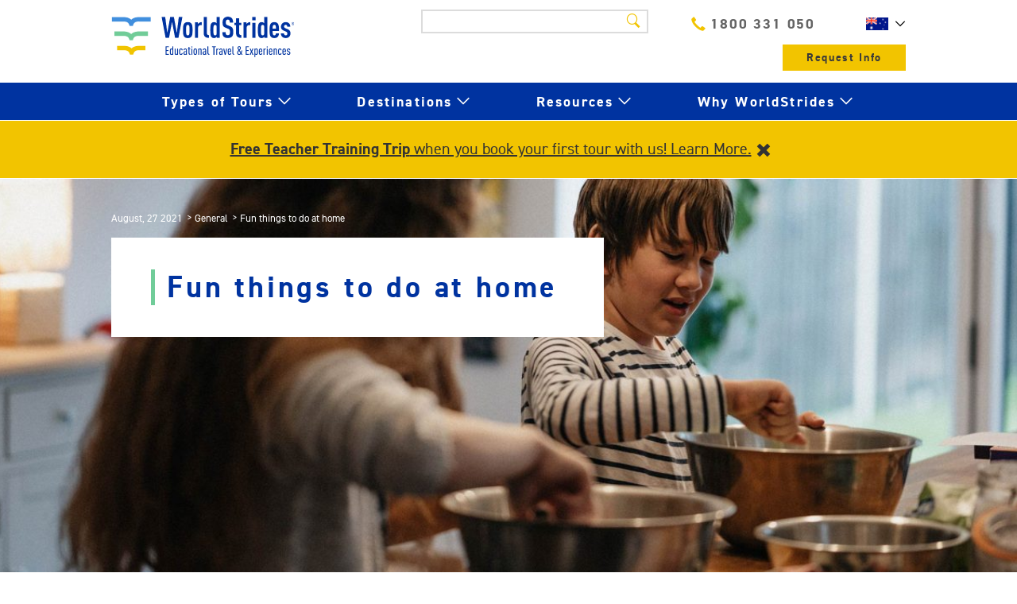

--- FILE ---
content_type: text/html; charset=UTF-8
request_url: https://worldstrides.com.au/blog/fun-things-to-do-at-home/
body_size: 18044
content:
<!DOCTYPE html>
<html lang="en-US" class="ws-no-js">
<head>
	<meta charset="UTF-8">
	<meta name="viewport" content="width=device-width, initial-scale=1">
	<meta http-equiv="x-ua-compatible" content="IE=edge" >
	<link rel="profile" href="http://gmpg.org/xfn/11">
	<!--[if lt IE 9]>
		<link rel="stylesheet" href="https://worldstrides.com.au/wp-content/themes/worldstrides/assets/css/worldstrides-ie-lt9.css">
		<script src="https://worldstrides.com.au/wp-content/themes/worldstrides/assets/js/worldstrides-ie-lt9.js"></script>
	<![endif]-->

	<!-- Some really intense (but necessary) Favicon code -->
  <link href="https://fonts.googleapis.com/css?family=PT+Serif&display=swap" rel="stylesheet">
  <link rel="alternate" hreflang="en-us" href="https://worldstrides.com/blog/fun-things-to-do-at-home/" />
  <link rel="alternate" hreflang="en-au" href="https://worldstrides.com.au/blog/fun-things-to-do-at-home/" />
  <!-- <link rel="alternate" hreflang="en-gb" href="https://worldstrides.co.uk/blog/fun-things-to-do-at-home/" /> -->
  <!-- <link rel="alternate" hreflang="cn" href="http://www.worldstrides.cn/blog/fun-things-to-do-at-home/" /> --> 
  	
	<link rel="apple-touch-icon" sizes="57x57" href="https://worldstrides.com.au/wp-content/themes/worldstrides/assets/images/favicons/apple-icon-57x57.png">
	<link rel="apple-touch-icon" sizes="60x60" href="https://worldstrides.com.au/wp-content/themes/worldstrides/assets/images/favicons/appleh-icon-60x60.png">
	<link rel="apple-touch-icon" sizes="72x72" href="https://worldstrides.com.au/wp-content/themes/worldstrides/assets/images/favicons/apple-icon-72x72.png">
	<link rel="apple-touch-icon" sizes="76x76" href="https://worldstrides.com.au/wp-content/themes/worldstrides/assets/images/favicons/apple-icon-76x76.png">
	<link rel="apple-touch-icon" sizes="114x114" href="https://worldstrides.com.au/wp-content/themes/worldstrides/assets/images/favicons/apple-icon-114x114.png">
	<link rel="apple-touch-icon" sizes="120x120" href="https://worldstrides.com.au/wp-content/themes/worldstrides/assets/images/favicons/apple-icon-120x120.png">
	<link rel="apple-touch-icon" sizes="144x144" href="https://worldstrides.com.au/wp-content/themes/worldstrides/assets/images/favicons/apple-icon-144x144.png">
	<link rel="apple-touch-icon" sizes="152x152" href="https://worldstrides.com.au/wp-content/themes/worldstrides/assets/images/favicons/apple-icon-152x152.png">
	<link rel="apple-touch-icon" sizes="180x180" href="https://worldstrides.com.au/wp-content/themes/worldstrides/assets/images/favicons/apple-icon-180x180.png">
	<link rel="icon" type="image/png" href="https://worldstrides.com.au/wp-content/themes/worldstrides/assets/images/favicons/favicon-32x32.png" sizes="32x32">
	<link rel="icon" type="image/png" href="https://worldstrides.com.au/wp-content/themes/worldstrides/assets/images/favicons/android-chrome-192x192.png" sizes="192x192">
	<link rel="icon" type="image/png" href="https://worldstrides.com.au/wp-content/themes/worldstrides/assets/images/favicons/favicon-96x96.png" sizes="96x96">
	<link rel="icon" type="image/png" href="https://worldstrides.com.au/wp-content/themes/worldstrides/assets/images/favicons/favicon-16x16.png" sizes="16x16">
	<link rel="manifest" href="https://worldstrides.com.au/wp-content/themes/worldstrides/assets/images/favicons/manifest.json">
	<link rel="shortcut icon" href="https://worldstrides.com.au/wp-content/themes/worldstrides/assets/images/favicons/favicon-bak.ico">
	<meta name="msapplication-TileColor" content="#323c53">
	<meta name="msapplication-TileImage" content="https://worldstrides.com.au/wp-content/themes/worldstrides/assets/images/favicons/mstile-144x144.png">
	<meta name="msapplication-config" content="https://worldstrides.com.au/wp-content/themes/worldstrides/assets/images/favicons/browserconfig.xml">
	<meta name="theme-color" content="#ffffff">

	<script>
		var wsData = {
			themeDir: 'https://worldstrides.com.au/wp-content/themes/worldstrides',
			siteUrl: 'https://worldstrides.com.au'
		};
	</script>




	<meta name='robots' content='index, follow, max-image-preview:large, max-snippet:-1, max-video-preview:-1' />
	<style>img:is([sizes="auto" i], [sizes^="auto," i]) { contain-intrinsic-size: 3000px 1500px }</style>
	
	<!-- This site is optimized with the Yoast SEO plugin v25.8 - https://yoast.com/wordpress/plugins/seo/ -->
	<title>Fun things to do at home - WorldStrides Australia</title>
	<meta name="description" content="Wracking your brain trying to think of fun new things to do at home with the family? Look no further, we&#039;ve got you covered!" />
	<link rel="canonical" href="https://worldstrides.com.au/blog/fun-things-to-do-at-home/" />
	<meta property="og:locale" content="en_US" />
	<meta property="og:type" content="article" />
	<meta property="og:title" content="Fun things to do at home - WorldStrides Australia" />
	<meta property="og:description" content="Wracking your brain trying to think of fun new things to do at home with the family? Look no further, we&#039;ve got you covered!" />
	<meta property="og:url" content="https://worldstrides.com.au/blog/fun-things-to-do-at-home/" />
	<meta property="og:site_name" content="WorldStrides Australia" />
	<meta property="article:published_time" content="2021-08-26T23:29:59+00:00" />
	<meta property="article:modified_time" content="2021-08-31T01:23:46+00:00" />
	<meta property="og:image" content="https://worldstrides.com.au/wp-content/uploads/2021/08/Banner-at-home-activities.jpg" />
	<meta property="og:image:width" content="2560" />
	<meta property="og:image:height" content="802" />
	<meta property="og:image:type" content="image/jpeg" />
	<meta name="author" content="Steph Delaporte" />
	<meta name="twitter:card" content="summary_large_image" />
	<meta name="twitter:label1" content="Written by" />
	<meta name="twitter:data1" content="Steph Delaporte" />
	<meta name="twitter:label2" content="Est. reading time" />
	<meta name="twitter:data2" content="5 minutes" />
	<script type="application/ld+json" class="yoast-schema-graph">{"@context":"https://schema.org","@graph":[{"@type":"WebPage","@id":"https://worldstrides.com.au/blog/fun-things-to-do-at-home/","url":"https://worldstrides.com.au/blog/fun-things-to-do-at-home/","name":"Fun things to do at home - WorldStrides Australia","isPartOf":{"@id":"https://worldstrides.com.au/#website"},"primaryImageOfPage":{"@id":"https://worldstrides.com.au/blog/fun-things-to-do-at-home/#primaryimage"},"image":{"@id":"https://worldstrides.com.au/blog/fun-things-to-do-at-home/#primaryimage"},"thumbnailUrl":"https://worldstrides.com.au/wp-content/uploads/2021/08/Banner-at-home-activities.jpg","datePublished":"2021-08-26T23:29:59+00:00","dateModified":"2021-08-31T01:23:46+00:00","author":{"@id":"https://worldstrides.com.au/#/schema/person/ea6f3c4fb664bd1678b27e008465b09e"},"description":"Wracking your brain trying to think of fun new things to do at home with the family? Look no further, we've got you covered!","breadcrumb":{"@id":"https://worldstrides.com.au/blog/fun-things-to-do-at-home/#breadcrumb"},"inLanguage":"en-US","potentialAction":[{"@type":"ReadAction","target":["https://worldstrides.com.au/blog/fun-things-to-do-at-home/"]}]},{"@type":"ImageObject","inLanguage":"en-US","@id":"https://worldstrides.com.au/blog/fun-things-to-do-at-home/#primaryimage","url":"https://worldstrides.com.au/wp-content/uploads/2021/08/Banner-at-home-activities.jpg","contentUrl":"https://worldstrides.com.au/wp-content/uploads/2021/08/Banner-at-home-activities.jpg","width":2560,"height":802,"caption":"Fun things to do at home"},{"@type":"BreadcrumbList","@id":"https://worldstrides.com.au/blog/fun-things-to-do-at-home/#breadcrumb","itemListElement":[{"@type":"ListItem","position":1,"name":"Home","item":"https://worldstrides.com.au/"},{"@type":"ListItem","position":2,"name":"Blog","item":"https://worldstrides.com.au/blog/"},{"@type":"ListItem","position":3,"name":"Fun things to do at home"}]},{"@type":"WebSite","@id":"https://worldstrides.com.au/#website","url":"https://worldstrides.com.au/","name":"WorldStrides Australia","description":"Just another WordPress site","potentialAction":[{"@type":"SearchAction","target":{"@type":"EntryPoint","urlTemplate":"https://worldstrides.com.au/?s={search_term_string}"},"query-input":{"@type":"PropertyValueSpecification","valueRequired":true,"valueName":"search_term_string"}}],"inLanguage":"en-US"},{"@type":"Person","@id":"https://worldstrides.com.au/#/schema/person/ea6f3c4fb664bd1678b27e008465b09e","name":"Steph Delaporte","image":{"@type":"ImageObject","inLanguage":"en-US","@id":"https://worldstrides.com.au/#/schema/person/image/d7eb5509ce86fb7ce736ee7950c79faa","url":"https://secure.gravatar.com/avatar/1726c125885d31df2f7e92ae4ebeafb4d30fa2826f108adb7640e03557f47af4?s=96&d=mm&r=g","contentUrl":"https://secure.gravatar.com/avatar/1726c125885d31df2f7e92ae4ebeafb4d30fa2826f108adb7640e03557f47af4?s=96&d=mm&r=g","caption":"Steph Delaporte"},"url":"https://worldstrides.com.au/author/steph-delaporte/"}]}</script>
	<!-- / Yoast SEO plugin. -->


<script type="text/javascript">
/* <![CDATA[ */
window._wpemojiSettings = {"baseUrl":"https:\/\/s.w.org\/images\/core\/emoji\/16.0.1\/72x72\/","ext":".png","svgUrl":"https:\/\/s.w.org\/images\/core\/emoji\/16.0.1\/svg\/","svgExt":".svg","source":{"concatemoji":"https:\/\/worldstrides.com.au\/wp-includes\/js\/wp-emoji-release.min.js?ver=28ca09e8d3ad672f147d3b409b8c5512"}};
/*! This file is auto-generated */
!function(s,n){var o,i,e;function c(e){try{var t={supportTests:e,timestamp:(new Date).valueOf()};sessionStorage.setItem(o,JSON.stringify(t))}catch(e){}}function p(e,t,n){e.clearRect(0,0,e.canvas.width,e.canvas.height),e.fillText(t,0,0);var t=new Uint32Array(e.getImageData(0,0,e.canvas.width,e.canvas.height).data),a=(e.clearRect(0,0,e.canvas.width,e.canvas.height),e.fillText(n,0,0),new Uint32Array(e.getImageData(0,0,e.canvas.width,e.canvas.height).data));return t.every(function(e,t){return e===a[t]})}function u(e,t){e.clearRect(0,0,e.canvas.width,e.canvas.height),e.fillText(t,0,0);for(var n=e.getImageData(16,16,1,1),a=0;a<n.data.length;a++)if(0!==n.data[a])return!1;return!0}function f(e,t,n,a){switch(t){case"flag":return n(e,"\ud83c\udff3\ufe0f\u200d\u26a7\ufe0f","\ud83c\udff3\ufe0f\u200b\u26a7\ufe0f")?!1:!n(e,"\ud83c\udde8\ud83c\uddf6","\ud83c\udde8\u200b\ud83c\uddf6")&&!n(e,"\ud83c\udff4\udb40\udc67\udb40\udc62\udb40\udc65\udb40\udc6e\udb40\udc67\udb40\udc7f","\ud83c\udff4\u200b\udb40\udc67\u200b\udb40\udc62\u200b\udb40\udc65\u200b\udb40\udc6e\u200b\udb40\udc67\u200b\udb40\udc7f");case"emoji":return!a(e,"\ud83e\udedf")}return!1}function g(e,t,n,a){var r="undefined"!=typeof WorkerGlobalScope&&self instanceof WorkerGlobalScope?new OffscreenCanvas(300,150):s.createElement("canvas"),o=r.getContext("2d",{willReadFrequently:!0}),i=(o.textBaseline="top",o.font="600 32px Arial",{});return e.forEach(function(e){i[e]=t(o,e,n,a)}),i}function t(e){var t=s.createElement("script");t.src=e,t.defer=!0,s.head.appendChild(t)}"undefined"!=typeof Promise&&(o="wpEmojiSettingsSupports",i=["flag","emoji"],n.supports={everything:!0,everythingExceptFlag:!0},e=new Promise(function(e){s.addEventListener("DOMContentLoaded",e,{once:!0})}),new Promise(function(t){var n=function(){try{var e=JSON.parse(sessionStorage.getItem(o));if("object"==typeof e&&"number"==typeof e.timestamp&&(new Date).valueOf()<e.timestamp+604800&&"object"==typeof e.supportTests)return e.supportTests}catch(e){}return null}();if(!n){if("undefined"!=typeof Worker&&"undefined"!=typeof OffscreenCanvas&&"undefined"!=typeof URL&&URL.createObjectURL&&"undefined"!=typeof Blob)try{var e="postMessage("+g.toString()+"("+[JSON.stringify(i),f.toString(),p.toString(),u.toString()].join(",")+"));",a=new Blob([e],{type:"text/javascript"}),r=new Worker(URL.createObjectURL(a),{name:"wpTestEmojiSupports"});return void(r.onmessage=function(e){c(n=e.data),r.terminate(),t(n)})}catch(e){}c(n=g(i,f,p,u))}t(n)}).then(function(e){for(var t in e)n.supports[t]=e[t],n.supports.everything=n.supports.everything&&n.supports[t],"flag"!==t&&(n.supports.everythingExceptFlag=n.supports.everythingExceptFlag&&n.supports[t]);n.supports.everythingExceptFlag=n.supports.everythingExceptFlag&&!n.supports.flag,n.DOMReady=!1,n.readyCallback=function(){n.DOMReady=!0}}).then(function(){return e}).then(function(){var e;n.supports.everything||(n.readyCallback(),(e=n.source||{}).concatemoji?t(e.concatemoji):e.wpemoji&&e.twemoji&&(t(e.twemoji),t(e.wpemoji)))}))}((window,document),window._wpemojiSettings);
/* ]]> */
</script>
<style id='wp-emoji-styles-inline-css' type='text/css'>

	img.wp-smiley, img.emoji {
		display: inline !important;
		border: none !important;
		box-shadow: none !important;
		height: 1em !important;
		width: 1em !important;
		margin: 0 0.07em !important;
		vertical-align: -0.1em !important;
		background: none !important;
		padding: 0 !important;
	}
</style>
<link rel='stylesheet' id='wp-block-library-css' href='https://worldstrides.com.au/wp-includes/css/dist/block-library/style.min.css?ver=28ca09e8d3ad672f147d3b409b8c5512' type='text/css' media='all' />
<style id='classic-theme-styles-inline-css' type='text/css'>
/*! This file is auto-generated */
.wp-block-button__link{color:#fff;background-color:#32373c;border-radius:9999px;box-shadow:none;text-decoration:none;padding:calc(.667em + 2px) calc(1.333em + 2px);font-size:1.125em}.wp-block-file__button{background:#32373c;color:#fff;text-decoration:none}
</style>
<style id='co-authors-plus-coauthors-style-inline-css' type='text/css'>
.wp-block-co-authors-plus-coauthors.is-layout-flow [class*=wp-block-co-authors-plus]{display:inline}

</style>
<style id='co-authors-plus-avatar-style-inline-css' type='text/css'>
.wp-block-co-authors-plus-avatar :where(img){height:auto;max-width:100%;vertical-align:bottom}.wp-block-co-authors-plus-coauthors.is-layout-flow .wp-block-co-authors-plus-avatar :where(img){vertical-align:middle}.wp-block-co-authors-plus-avatar:is(.alignleft,.alignright){display:table}.wp-block-co-authors-plus-avatar.aligncenter{display:table;margin-inline:auto}

</style>
<style id='co-authors-plus-image-style-inline-css' type='text/css'>
.wp-block-co-authors-plus-image{margin-bottom:0}.wp-block-co-authors-plus-image :where(img){height:auto;max-width:100%;vertical-align:bottom}.wp-block-co-authors-plus-coauthors.is-layout-flow .wp-block-co-authors-plus-image :where(img){vertical-align:middle}.wp-block-co-authors-plus-image:is(.alignfull,.alignwide) :where(img){width:100%}.wp-block-co-authors-plus-image:is(.alignleft,.alignright){display:table}.wp-block-co-authors-plus-image.aligncenter{display:table;margin-inline:auto}

</style>
<style id='global-styles-inline-css' type='text/css'>
:root{--wp--preset--aspect-ratio--square: 1;--wp--preset--aspect-ratio--4-3: 4/3;--wp--preset--aspect-ratio--3-4: 3/4;--wp--preset--aspect-ratio--3-2: 3/2;--wp--preset--aspect-ratio--2-3: 2/3;--wp--preset--aspect-ratio--16-9: 16/9;--wp--preset--aspect-ratio--9-16: 9/16;--wp--preset--color--black: #000000;--wp--preset--color--cyan-bluish-gray: #abb8c3;--wp--preset--color--white: #ffffff;--wp--preset--color--pale-pink: #f78da7;--wp--preset--color--vivid-red: #cf2e2e;--wp--preset--color--luminous-vivid-orange: #ff6900;--wp--preset--color--luminous-vivid-amber: #fcb900;--wp--preset--color--light-green-cyan: #7bdcb5;--wp--preset--color--vivid-green-cyan: #00d084;--wp--preset--color--pale-cyan-blue: #8ed1fc;--wp--preset--color--vivid-cyan-blue: #0693e3;--wp--preset--color--vivid-purple: #9b51e0;--wp--preset--gradient--vivid-cyan-blue-to-vivid-purple: linear-gradient(135deg,rgba(6,147,227,1) 0%,rgb(155,81,224) 100%);--wp--preset--gradient--light-green-cyan-to-vivid-green-cyan: linear-gradient(135deg,rgb(122,220,180) 0%,rgb(0,208,130) 100%);--wp--preset--gradient--luminous-vivid-amber-to-luminous-vivid-orange: linear-gradient(135deg,rgba(252,185,0,1) 0%,rgba(255,105,0,1) 100%);--wp--preset--gradient--luminous-vivid-orange-to-vivid-red: linear-gradient(135deg,rgba(255,105,0,1) 0%,rgb(207,46,46) 100%);--wp--preset--gradient--very-light-gray-to-cyan-bluish-gray: linear-gradient(135deg,rgb(238,238,238) 0%,rgb(169,184,195) 100%);--wp--preset--gradient--cool-to-warm-spectrum: linear-gradient(135deg,rgb(74,234,220) 0%,rgb(151,120,209) 20%,rgb(207,42,186) 40%,rgb(238,44,130) 60%,rgb(251,105,98) 80%,rgb(254,248,76) 100%);--wp--preset--gradient--blush-light-purple: linear-gradient(135deg,rgb(255,206,236) 0%,rgb(152,150,240) 100%);--wp--preset--gradient--blush-bordeaux: linear-gradient(135deg,rgb(254,205,165) 0%,rgb(254,45,45) 50%,rgb(107,0,62) 100%);--wp--preset--gradient--luminous-dusk: linear-gradient(135deg,rgb(255,203,112) 0%,rgb(199,81,192) 50%,rgb(65,88,208) 100%);--wp--preset--gradient--pale-ocean: linear-gradient(135deg,rgb(255,245,203) 0%,rgb(182,227,212) 50%,rgb(51,167,181) 100%);--wp--preset--gradient--electric-grass: linear-gradient(135deg,rgb(202,248,128) 0%,rgb(113,206,126) 100%);--wp--preset--gradient--midnight: linear-gradient(135deg,rgb(2,3,129) 0%,rgb(40,116,252) 100%);--wp--preset--font-size--small: 13px;--wp--preset--font-size--medium: 20px;--wp--preset--font-size--large: 36px;--wp--preset--font-size--x-large: 42px;--wp--preset--spacing--20: 0.44rem;--wp--preset--spacing--30: 0.67rem;--wp--preset--spacing--40: 1rem;--wp--preset--spacing--50: 1.5rem;--wp--preset--spacing--60: 2.25rem;--wp--preset--spacing--70: 3.38rem;--wp--preset--spacing--80: 5.06rem;--wp--preset--shadow--natural: 6px 6px 9px rgba(0, 0, 0, 0.2);--wp--preset--shadow--deep: 12px 12px 50px rgba(0, 0, 0, 0.4);--wp--preset--shadow--sharp: 6px 6px 0px rgba(0, 0, 0, 0.2);--wp--preset--shadow--outlined: 6px 6px 0px -3px rgba(255, 255, 255, 1), 6px 6px rgba(0, 0, 0, 1);--wp--preset--shadow--crisp: 6px 6px 0px rgba(0, 0, 0, 1);}:where(.is-layout-flex){gap: 0.5em;}:where(.is-layout-grid){gap: 0.5em;}body .is-layout-flex{display: flex;}.is-layout-flex{flex-wrap: wrap;align-items: center;}.is-layout-flex > :is(*, div){margin: 0;}body .is-layout-grid{display: grid;}.is-layout-grid > :is(*, div){margin: 0;}:where(.wp-block-columns.is-layout-flex){gap: 2em;}:where(.wp-block-columns.is-layout-grid){gap: 2em;}:where(.wp-block-post-template.is-layout-flex){gap: 1.25em;}:where(.wp-block-post-template.is-layout-grid){gap: 1.25em;}.has-black-color{color: var(--wp--preset--color--black) !important;}.has-cyan-bluish-gray-color{color: var(--wp--preset--color--cyan-bluish-gray) !important;}.has-white-color{color: var(--wp--preset--color--white) !important;}.has-pale-pink-color{color: var(--wp--preset--color--pale-pink) !important;}.has-vivid-red-color{color: var(--wp--preset--color--vivid-red) !important;}.has-luminous-vivid-orange-color{color: var(--wp--preset--color--luminous-vivid-orange) !important;}.has-luminous-vivid-amber-color{color: var(--wp--preset--color--luminous-vivid-amber) !important;}.has-light-green-cyan-color{color: var(--wp--preset--color--light-green-cyan) !important;}.has-vivid-green-cyan-color{color: var(--wp--preset--color--vivid-green-cyan) !important;}.has-pale-cyan-blue-color{color: var(--wp--preset--color--pale-cyan-blue) !important;}.has-vivid-cyan-blue-color{color: var(--wp--preset--color--vivid-cyan-blue) !important;}.has-vivid-purple-color{color: var(--wp--preset--color--vivid-purple) !important;}.has-black-background-color{background-color: var(--wp--preset--color--black) !important;}.has-cyan-bluish-gray-background-color{background-color: var(--wp--preset--color--cyan-bluish-gray) !important;}.has-white-background-color{background-color: var(--wp--preset--color--white) !important;}.has-pale-pink-background-color{background-color: var(--wp--preset--color--pale-pink) !important;}.has-vivid-red-background-color{background-color: var(--wp--preset--color--vivid-red) !important;}.has-luminous-vivid-orange-background-color{background-color: var(--wp--preset--color--luminous-vivid-orange) !important;}.has-luminous-vivid-amber-background-color{background-color: var(--wp--preset--color--luminous-vivid-amber) !important;}.has-light-green-cyan-background-color{background-color: var(--wp--preset--color--light-green-cyan) !important;}.has-vivid-green-cyan-background-color{background-color: var(--wp--preset--color--vivid-green-cyan) !important;}.has-pale-cyan-blue-background-color{background-color: var(--wp--preset--color--pale-cyan-blue) !important;}.has-vivid-cyan-blue-background-color{background-color: var(--wp--preset--color--vivid-cyan-blue) !important;}.has-vivid-purple-background-color{background-color: var(--wp--preset--color--vivid-purple) !important;}.has-black-border-color{border-color: var(--wp--preset--color--black) !important;}.has-cyan-bluish-gray-border-color{border-color: var(--wp--preset--color--cyan-bluish-gray) !important;}.has-white-border-color{border-color: var(--wp--preset--color--white) !important;}.has-pale-pink-border-color{border-color: var(--wp--preset--color--pale-pink) !important;}.has-vivid-red-border-color{border-color: var(--wp--preset--color--vivid-red) !important;}.has-luminous-vivid-orange-border-color{border-color: var(--wp--preset--color--luminous-vivid-orange) !important;}.has-luminous-vivid-amber-border-color{border-color: var(--wp--preset--color--luminous-vivid-amber) !important;}.has-light-green-cyan-border-color{border-color: var(--wp--preset--color--light-green-cyan) !important;}.has-vivid-green-cyan-border-color{border-color: var(--wp--preset--color--vivid-green-cyan) !important;}.has-pale-cyan-blue-border-color{border-color: var(--wp--preset--color--pale-cyan-blue) !important;}.has-vivid-cyan-blue-border-color{border-color: var(--wp--preset--color--vivid-cyan-blue) !important;}.has-vivid-purple-border-color{border-color: var(--wp--preset--color--vivid-purple) !important;}.has-vivid-cyan-blue-to-vivid-purple-gradient-background{background: var(--wp--preset--gradient--vivid-cyan-blue-to-vivid-purple) !important;}.has-light-green-cyan-to-vivid-green-cyan-gradient-background{background: var(--wp--preset--gradient--light-green-cyan-to-vivid-green-cyan) !important;}.has-luminous-vivid-amber-to-luminous-vivid-orange-gradient-background{background: var(--wp--preset--gradient--luminous-vivid-amber-to-luminous-vivid-orange) !important;}.has-luminous-vivid-orange-to-vivid-red-gradient-background{background: var(--wp--preset--gradient--luminous-vivid-orange-to-vivid-red) !important;}.has-very-light-gray-to-cyan-bluish-gray-gradient-background{background: var(--wp--preset--gradient--very-light-gray-to-cyan-bluish-gray) !important;}.has-cool-to-warm-spectrum-gradient-background{background: var(--wp--preset--gradient--cool-to-warm-spectrum) !important;}.has-blush-light-purple-gradient-background{background: var(--wp--preset--gradient--blush-light-purple) !important;}.has-blush-bordeaux-gradient-background{background: var(--wp--preset--gradient--blush-bordeaux) !important;}.has-luminous-dusk-gradient-background{background: var(--wp--preset--gradient--luminous-dusk) !important;}.has-pale-ocean-gradient-background{background: var(--wp--preset--gradient--pale-ocean) !important;}.has-electric-grass-gradient-background{background: var(--wp--preset--gradient--electric-grass) !important;}.has-midnight-gradient-background{background: var(--wp--preset--gradient--midnight) !important;}.has-small-font-size{font-size: var(--wp--preset--font-size--small) !important;}.has-medium-font-size{font-size: var(--wp--preset--font-size--medium) !important;}.has-large-font-size{font-size: var(--wp--preset--font-size--large) !important;}.has-x-large-font-size{font-size: var(--wp--preset--font-size--x-large) !important;}
:where(.wp-block-post-template.is-layout-flex){gap: 1.25em;}:where(.wp-block-post-template.is-layout-grid){gap: 1.25em;}
:where(.wp-block-columns.is-layout-flex){gap: 2em;}:where(.wp-block-columns.is-layout-grid){gap: 2em;}
:root :where(.wp-block-pullquote){font-size: 1.5em;line-height: 1.6;}
</style>
<link rel='stylesheet' id='ws-css' href='https://worldstrides.com.au/wp-content/themes/worldstrides/assets/css/worldstrides.min.css?ver=0.2.34' type='text/css' media='all' />
<script type="text/javascript" src="https://worldstrides.com.au/wp-includes/js/jquery/jquery.min.js?ver=3.7.1" id="jquery-core-js"></script>
<link rel="https://api.w.org/" href="https://worldstrides.com.au/wp-json/" /><link rel="alternate" title="JSON" type="application/json" href="https://worldstrides.com.au/wp-json/wp/v2/posts/8826" /><link rel='shortlink' href='https://worldstrides.com.au/?p=8826' />
<link rel="alternate" title="oEmbed (JSON)" type="application/json+oembed" href="https://worldstrides.com.au/wp-json/oembed/1.0/embed?url=https%3A%2F%2Fworldstrides.com.au%2Fblog%2Ffun-things-to-do-at-home%2F" />
<link rel="alternate" title="oEmbed (XML)" type="text/xml+oembed" href="https://worldstrides.com.au/wp-json/oembed/1.0/embed?url=https%3A%2F%2Fworldstrides.com.au%2Fblog%2Ffun-things-to-do-at-home%2F&#038;format=xml" />
<style>:root {
			--lazy-loader-animation-duration: 300ms;
		}
		  
		.lazyload {
	display: block;
}

.lazyload,
        .lazyloading {
			opacity: 0;
		}


		.lazyloaded {
			opacity: 1;
			transition: opacity 300ms;
			transition: opacity var(--lazy-loader-animation-duration);
		}</style><noscript><style>.lazyload { display: none; } .lazyload[class*="lazy-loader-background-element-"] { display: block; opacity: 1; }</style></noscript><!-- Stream WordPress user activity plugin v4.1.1 -->
</head>

<body class="wp-singular post-template-default single single-post postid-8826 single-format-standard wp-theme-worldstrides has-featured-image transparent-header">

			<div id="fb-root"></div>
			<script>(function(d, s, id) {
							var js, fjs = d.getElementsByTagName(s)[0];
			  if (d.getElementById(id)) return;
			  js = d.createElement(s); js.id = id;
			  js.src = "//connect.facebook.net/en_US/sdk.js#xfbml=1&version=v2.4&appId=1423041707927133";
			  fjs.parentNode.insertBefore(js, fjs);
			}(document, 'script', 'facebook-jssdk'));</script>
		
		<!-- Google Tag Manager -->
		<noscript><iframe src="//www.googletagmanager.com/ns.html?id=GTM-MPPP7L"
		                  height="0" width="0" style="display:none;visibility:hidden"></iframe></noscript>
		<script>(function(w,d,s,l,i){w[l]=w[l]||[];w[l].push({'gtm.start':
				new Date().getTime(),event:'gtm.js'});var f=d.getElementsByTagName(s)[0],
				j=d.createElement(s),dl=l!='dataLayer'?'&l='+l:'';j.async=true;j.src=
				'//www.googletagmanager.com/gtm.js?id='+i+dl;f.parentNode.insertBefore(j,f);
			})(window,document,'script','dataLayer','GTM-MPPP7L');</script>
		<!-- End Google Tag Manager -->
		
<div id="page" class="site">
	<a class="skip-link screen-reader-text" href="#content">Skip to content</a>
	

	<header id="masthead" class="site-header" role="banner">
        <div class="ws-container">
			<div class="logo hide-print"><a href="https://worldstrides.com.au/" rel="home"><img src="https://worldstrides.com.au/wp-content/themes/worldstrides/assets/images/theme-refresh/logo.png" alt="Worldstrides" width="230" /></a></div>
			<div class="print-logo print-only">
				<img src="https://worldstrides.com.au/wp-content/themes/worldstrides/assets/images/theme-refresh/logo.png" alt="Worldstrides" width="230" />
            </div>
            
            <nav id="quick-access" class="quick-access hide-print" role="navigation">
            	<div class="top-header">
					<form role="search" method="get" class="search-form" action="https://worldstrides.com.au/">
	<label>		
		<input type="search" class="search-field" value="" name="s">
		<i class="icon icon-search"></i>
	</label>
	<input type="submit" class="search-submit" value="Search">
</form>					<a href="tel:1800-331-050" class="top-header__phone"><i class="glyphicon glyphicon-earphone"></i>1800 331 050</a>
					<div class="select-ws-region__container ws-form ws-form--white">
						<select id="select-ws-region" class="custom-dropdown">
		                    <!--<option value="http://www.worldstridesglobalcamps.com/" selected>CN</option>-->
							<option value="https://worldstrides.ca">CA</option>
		                    <option value="http://worldstrides.com">US</option>
		                    <option value="http://trekset.com.au/" selected>AU</option>
						</select>
					</div>
					
				</div>
				<div class="menu-quick-access-container">
					<ul id="quick-access-menu" class="menu">
												
					</ul>
					<a href="/request-info/" class="btn btn-primary">Request Info</a>
				</div>
			</nav>

            <a href="#mobile-nav" class="menu-toggle">
                <span></span>
            </a>
		</div>
		<nav id="site-navigation" class="main-navigation hide-print" role="navigation">
			<!-- <a href="https://worldstrides.com.au/explore/">Explore Our Trips »</a> -->
			<div class="menu-main-menu-container"><ul id="primary-menu" class="menu"><li id="menu-item-6288" class="menu-item menu-item-type-custom menu-item-object-custom menu-item-has-children menu-item-6288"><a href="/explore/">Types of Tours</a>
<ul class="sub-menu">
	<li id="menu-item-544" class="menu-item menu-item-type-post_type menu-item-object-page menu-item-544"><a href="https://worldstrides.com.au/primary-school/">Primary School</a></li>
	<li id="menu-item-543" class="menu-item menu-item-type-post_type menu-item-object-page menu-item-543"><a href="https://worldstrides.com.au/secondary-school/">Secondary School</a></li>
	<li id="menu-item-6289" class="menu-item menu-item-type-post_type menu-item-object-page menu-item-6289"><a href="https://worldstrides.com.au/tertiary-education/">Tertiary Education</a></li>
	<li id="menu-item-541" class="menu-item menu-item-type-post_type menu-item-object-page menu-item-541"><a href="https://worldstrides.com.au/snow-sports/">Snowsports</a></li>
	<li id="menu-item-9844" class="menu-item menu-item-type-custom menu-item-object-custom menu-item-9844"><a href="/soccer-tours/">Soccer</a></li>
	<li id="menu-item-539" class="menu-item menu-item-type-post_type menu-item-object-page menu-item-539"><a href="https://worldstrides.com.au/performing-arts/">Performing Arts</a></li>
	<li id="menu-item-10084" class="menu-item menu-item-type-custom menu-item-object-custom menu-item-has-children menu-item-10084"><a href="#">Special Events</a>
	<ul class="sub-menu">
		<li id="menu-item-10085" class="menu-item menu-item-type-custom menu-item-object-custom menu-item-10085"><a href="/rhapsody-rotorua/">Rhapsody Rotorua</a></li>
		<li id="menu-item-10086" class="menu-item menu-item-type-custom menu-item-object-custom menu-item-10086"><a href="/itineraries/summa-cum-laude-international-youth-music-festival/">Summa Cum Laude</a></li>
	</ul>
</li>
	<li id="menu-item-6744" class="menu-item menu-item-type-post_type menu-item-object-microsites menu-item-6744"><a href="https://worldstrides.com.au/affordable-small-group-tours/">Affordable Small Group Tours</a></li>
</ul>
</li>
<li id="menu-item-6290" class="menu-item menu-item-type-custom menu-item-object-custom menu-item-has-children menu-item-6290"><a href="/explore/">Destinations</a>
<ul class="sub-menu">
	<li id="menu-item-6411" class="menu-item menu-item-type-custom menu-item-object-custom menu-item-6411"><a href="https://worldstrides.com.au/explore/australia">Australia</a></li>
	<li id="menu-item-6397" class="menu-item menu-item-type-custom menu-item-object-custom menu-item-6397"><a href="/explore/asia">Asia</a></li>
	<li id="menu-item-6398" class="menu-item menu-item-type-custom menu-item-object-custom menu-item-6398"><a href="/explore/europe">Europe</a></li>
	<li id="menu-item-6399" class="menu-item menu-item-type-custom menu-item-object-custom menu-item-6399"><a href="/explore/north-central-america">North &#038; Central America</a></li>
	<li id="menu-item-6400" class="menu-item menu-item-type-custom menu-item-object-custom menu-item-6400"><a href="/explore/south-pacific">South Pacific</a></li>
	<li id="menu-item-7010" class="menu-item menu-item-type-post_type menu-item-object-page menu-item-7010"><a href="https://worldstrides.com.au/explore/">Explore All</a></li>
</ul>
</li>
<li id="menu-item-6777" class="menu-item menu-item-type-post_type menu-item-object-page menu-item-has-children menu-item-6777"><a href="https://worldstrides.com.au/teacher-resources/">Resources</a>
<ul class="sub-menu">
	<li id="menu-item-6401" class="menu-item menu-item-type-post_type menu-item-object-page current_page_parent menu-item-6401"><a href="https://worldstrides.com.au/blog/">Blog</a></li>
	<li id="menu-item-6402" class="menu-item menu-item-type-post_type menu-item-object-page menu-item-6402"><a href="https://worldstrides.com.au/videos/">Videos</a></li>
	<li id="menu-item-6403" class="menu-item menu-item-type-post_type menu-item-object-page menu-item-6403"><a href="https://worldstrides.com.au/teacher-resources/">Teacher Resources</a></li>
	<li id="menu-item-7938" class="menu-item menu-item-type-post_type menu-item-object-page menu-item-7938"><a href="https://worldstrides.com.au/refer-a-teacher/">Refer a Teacher</a></li>
	<li id="menu-item-7939" class="menu-item menu-item-type-post_type menu-item-object-page menu-item-7939"><a href="https://worldstrides.com.au/deals-promos/">Deals and Promos</a></li>
	<li id="menu-item-6881" class="menu-item menu-item-type-post_type menu-item-object-microsites menu-item-6881"><a href="https://worldstrides.com.au/learning-at-home/">Learning at Home</a></li>
</ul>
</li>
<li id="menu-item-546" class="menu-item menu-item-type-post_type menu-item-object-page menu-item-has-children menu-item-546"><a href="https://worldstrides.com.au/why-worldstrides/">Why WorldStrides</a>
<ul class="sub-menu">
	<li id="menu-item-10011" class="menu-item menu-item-type-post_type menu-item-object-page menu-item-10011"><a href="https://worldstrides.com.au/about/history/">About Us</a></li>
	<li id="menu-item-10012" class="menu-item menu-item-type-post_type menu-item-object-page menu-item-10012"><a href="https://worldstrides.com.au/contact-us">Contact Us</a></li>
	<li id="menu-item-9842" class="menu-item menu-item-type-custom menu-item-object-custom menu-item-9842"><a href="/why-worldstrides#educational-excellence">Educational Excellence</a></li>
	<li id="menu-item-9060" class="menu-item menu-item-type-post_type menu-item-object-page menu-item-9060"><a href="https://worldstrides.com.au/why-worldstrides/health-safety-security/">Safety and Security</a></li>
	<li id="menu-item-9834" class="menu-item menu-item-type-custom menu-item-object-custom menu-item-9834"><a href="/professional-development/">Professional Development</a></li>
	<li id="menu-item-9835" class="menu-item menu-item-type-custom menu-item-object-custom menu-item-9835"><a href="https://go.worldstrides.com.au/teacher-training-trip">Teacher Training</a></li>
	<li id="menu-item-9843" class="menu-item menu-item-type-custom menu-item-object-custom menu-item-9843"><a href="/education-partnership-program/">Education Partnership Program</a></li>
	<li id="menu-item-10014" class="menu-item menu-item-type-custom menu-item-object-custom menu-item-10014"><a href="/corporate-social-responsibility/">Corporate Social Responsibility</a></li>
	<li id="menu-item-8885" class="menu-item menu-item-type-post_type menu-item-object-page menu-item-8885"><a href="https://worldstrides.com.au/why-worldstrides/testimonials/">Testimonials</a></li>
</ul>
</li>
</ul></div>		</nav>
	</header>
  <div data-m="content_toggle" class="important-info-header__container is-open">
    <div class="small-12 important-info-header" data-content-toggle-content>
        <a href="https://go.worldstrides.com.au/teacher-training-trip" target="_blank"><strong>Free Teacher Training Trip</strong> when you book your first tour with us! Learn More.</a>&nbsp;<i class="important-info-header__close glyphicons glyphicon-remove" data-content-toggle-toggle>&nbsp;</i>
    </div>
  </div>
	<nav id="mobile-nav" class="mobile-nav hide-print" role="navigation">
		<div class="top-mobile-nav">			
			<ul class="primary-nav menu list-unstyled">
				<li class="menu-item menu-item-type-custom menu-item-object-custom menu-item-has-children menu-item-6288"><a href="/explore/">Types of Tours</a>
<ul class="sub-menu">
	<li class="menu-item menu-item-type-post_type menu-item-object-page menu-item-544"><a href="https://worldstrides.com.au/primary-school/">Primary School</a></li>
	<li class="menu-item menu-item-type-post_type menu-item-object-page menu-item-543"><a href="https://worldstrides.com.au/secondary-school/">Secondary School</a></li>
	<li class="menu-item menu-item-type-post_type menu-item-object-page menu-item-6289"><a href="https://worldstrides.com.au/tertiary-education/">Tertiary Education</a></li>
	<li class="menu-item menu-item-type-post_type menu-item-object-page menu-item-541"><a href="https://worldstrides.com.au/snow-sports/">Snowsports</a></li>
	<li class="menu-item menu-item-type-custom menu-item-object-custom menu-item-9844"><a href="/soccer-tours/">Soccer</a></li>
	<li class="menu-item menu-item-type-post_type menu-item-object-page menu-item-539"><a href="https://worldstrides.com.au/performing-arts/">Performing Arts</a></li>
	<li class="menu-item menu-item-type-custom menu-item-object-custom menu-item-has-children menu-item-10084"><a href="#">Special Events</a>
	<ul class="sub-menu">
		<li class="menu-item menu-item-type-custom menu-item-object-custom menu-item-10085"><a href="/rhapsody-rotorua/">Rhapsody Rotorua</a></li>
		<li class="menu-item menu-item-type-custom menu-item-object-custom menu-item-10086"><a href="/itineraries/summa-cum-laude-international-youth-music-festival/">Summa Cum Laude</a></li>
	</ul>
</li>
	<li class="menu-item menu-item-type-post_type menu-item-object-microsites menu-item-6744"><a href="https://worldstrides.com.au/affordable-small-group-tours/">Affordable Small Group Tours</a></li>
</ul>
</li>
<li class="menu-item menu-item-type-custom menu-item-object-custom menu-item-has-children menu-item-6290"><a href="/explore/">Destinations</a>
<ul class="sub-menu">
	<li class="menu-item menu-item-type-custom menu-item-object-custom menu-item-6411"><a href="https://worldstrides.com.au/explore/australia">Australia</a></li>
	<li class="menu-item menu-item-type-custom menu-item-object-custom menu-item-6397"><a href="/explore/asia">Asia</a></li>
	<li class="menu-item menu-item-type-custom menu-item-object-custom menu-item-6398"><a href="/explore/europe">Europe</a></li>
	<li class="menu-item menu-item-type-custom menu-item-object-custom menu-item-6399"><a href="/explore/north-central-america">North &#038; Central America</a></li>
	<li class="menu-item menu-item-type-custom menu-item-object-custom menu-item-6400"><a href="/explore/south-pacific">South Pacific</a></li>
	<li class="menu-item menu-item-type-post_type menu-item-object-page menu-item-7010"><a href="https://worldstrides.com.au/explore/">Explore All</a></li>
</ul>
</li>
<li class="menu-item menu-item-type-post_type menu-item-object-page menu-item-has-children menu-item-6777"><a href="https://worldstrides.com.au/teacher-resources/">Resources</a>
<ul class="sub-menu">
	<li class="menu-item menu-item-type-post_type menu-item-object-page current_page_parent menu-item-6401"><a href="https://worldstrides.com.au/blog/">Blog</a></li>
	<li class="menu-item menu-item-type-post_type menu-item-object-page menu-item-6402"><a href="https://worldstrides.com.au/videos/">Videos</a></li>
	<li class="menu-item menu-item-type-post_type menu-item-object-page menu-item-6403"><a href="https://worldstrides.com.au/teacher-resources/">Teacher Resources</a></li>
	<li class="menu-item menu-item-type-post_type menu-item-object-page menu-item-7938"><a href="https://worldstrides.com.au/refer-a-teacher/">Refer a Teacher</a></li>
	<li class="menu-item menu-item-type-post_type menu-item-object-page menu-item-7939"><a href="https://worldstrides.com.au/deals-promos/">Deals and Promos</a></li>
	<li class="menu-item menu-item-type-post_type menu-item-object-microsites menu-item-6881"><a href="https://worldstrides.com.au/learning-at-home/">Learning at Home</a></li>
</ul>
</li>
<li class="menu-item menu-item-type-post_type menu-item-object-page menu-item-has-children menu-item-546"><a href="https://worldstrides.com.au/why-worldstrides/">Why WorldStrides</a>
<ul class="sub-menu">
	<li class="menu-item menu-item-type-post_type menu-item-object-page menu-item-10011"><a href="https://worldstrides.com.au/about/history/">About Us</a></li>
	<li class="menu-item menu-item-type-post_type menu-item-object-page menu-item-10012"><a href="https://worldstrides.com.au/contact-us">Contact Us</a></li>
	<li class="menu-item menu-item-type-custom menu-item-object-custom menu-item-9842"><a href="/why-worldstrides#educational-excellence">Educational Excellence</a></li>
	<li class="menu-item menu-item-type-post_type menu-item-object-page menu-item-9060"><a href="https://worldstrides.com.au/why-worldstrides/health-safety-security/">Safety and Security</a></li>
	<li class="menu-item menu-item-type-custom menu-item-object-custom menu-item-9834"><a href="/professional-development/">Professional Development</a></li>
	<li class="menu-item menu-item-type-custom menu-item-object-custom menu-item-9835"><a href="https://go.worldstrides.com.au/teacher-training-trip">Teacher Training</a></li>
	<li class="menu-item menu-item-type-custom menu-item-object-custom menu-item-9843"><a href="/education-partnership-program/">Education Partnership Program</a></li>
	<li class="menu-item menu-item-type-custom menu-item-object-custom menu-item-10014"><a href="/corporate-social-responsibility/">Corporate Social Responsibility</a></li>
	<li class="menu-item menu-item-type-post_type menu-item-object-page menu-item-8885"><a href="https://worldstrides.com.au/why-worldstrides/testimonials/">Testimonials</a></li>
</ul>
</li>
			</ul>
		</div>
		<ul class="secondary-nav menu list-unstyled">
					</ul>
		<div class="quick-access">
			<form role="search" method="get" class="search-form" action="https://worldstrides.com.au">
				<label>
					<span class="screen-reader-text">Search for:</span>
					<i class="icon icon-search"></i>
					<input type="search" class="search-field" placeholder="Search…" value="" name="s" title="Search for:">
				</label>
				<input type="submit" class="search-submit" value="Search">
			</form>
		</div>
				
	</nav>

	<div id="content" class="site-content">

<div id="primary" class="content-area">
	<main id="main" class="site-main general" role="main" itemid="https://worldstrides.com.au/blog/fun-things-to-do-at-home/" itemscope itemtype="http://schema.org/BlogPosting">

		<div class="post-schema" style="display: none;">
			<noscript><img width="150" height="150" src="https://worldstrides.com.au/wp-content/uploads/2021/08/Banner-at-home-activities-150x150.jpg" class="attachment-thumbnail size-thumbnail landscape wp-post-image" alt="Fun things to do at home" itemprop="image" decoding="async" srcset="https://worldstrides.com.au/wp-content/uploads/2021/08/Banner-at-home-activities-150x150.jpg 150w, https://worldstrides.com.au/wp-content/uploads/2021/08/Banner-at-home-activities-300x300.jpg 300w" sizes="(max-width: 150px) 100vw, 150px"></noscript><img width="150" height="150" src="data:image/svg+xml,%3Csvg%20xmlns%3D%22http%3A%2F%2Fwww.w3.org%2F2000%2Fsvg%22%20viewBox%3D%220%200%20150%20150%22%3E%3C%2Fsvg%3E" class="attachment-thumbnail size-thumbnail landscape wp-post-image lazyload" alt="Fun things to do at home" itemprop="image" decoding="async" srcset="data:image/svg+xml,%3Csvg%20xmlns%3D%22http%3A%2F%2Fwww.w3.org%2F2000%2Fsvg%22%20viewBox%3D%220%200%20150%20150%22%3E%3C%2Fsvg%3E 150w" sizes="(max-width: 150px) 100vw, 150px" data-srcset="https://worldstrides.com.au/wp-content/uploads/2021/08/Banner-at-home-activities-150x150.jpg 150w, https://worldstrides.com.au/wp-content/uploads/2021/08/Banner-at-home-activities-300x300.jpg 300w" data-src="https://worldstrides.com.au/wp-content/uploads/2021/08/Banner-at-home-activities-150x150.jpg" loading="lazy">			<meta itemprop="datePublished" content="2021-08-27T09:29:59+10:00"/>
		</div>


		<section class="primary-section">
        
      <div class="primary-section">
<header class="section-header" style="background-image: url(https://worldstrides.com.au/wp-content/uploads/2021/08/Banner-at-home-activities-1500x470.jpg);">				
  <div class="section-header-content section-header-content--mobile">					
    <div class="section-header-content--copy">
       <h1>Fun things to do at home</h1>
                                    </div>
  </div>
  <div class="mobile-hero">
          <noscript><img width="874" height="552" src="https://worldstrides.com.au/wp-content/uploads/2021/08/Banner-at-home-activities-874x552.jpg" class="attachment-performance_tour_image_text_medium_up size-performance_tour_image_text_medium_up landscape wp-post-image" alt="Fun things to do at home" decoding="async" srcset="https://worldstrides.com.au/wp-content/uploads/2021/08/Banner-at-home-activities-874x552.jpg 874w, https://worldstrides.com.au/wp-content/uploads/2021/08/Banner-at-home-activities-620x392.jpg 620w, https://worldstrides.com.au/wp-content/uploads/2021/08/Banner-at-home-activities-437x276.jpg 437w" sizes="(max-width: 874px) 100vw, 874px"></noscript><img width="874" height="552" src="data:image/svg+xml,%3Csvg%20xmlns%3D%22http%3A%2F%2Fwww.w3.org%2F2000%2Fsvg%22%20viewBox%3D%220%200%20874%20552%22%3E%3C%2Fsvg%3E" class="attachment-performance_tour_image_text_medium_up size-performance_tour_image_text_medium_up landscape wp-post-image lazyload" alt="Fun things to do at home" decoding="async" srcset="data:image/svg+xml,%3Csvg%20xmlns%3D%22http%3A%2F%2Fwww.w3.org%2F2000%2Fsvg%22%20viewBox%3D%220%200%20874%20552%22%3E%3C%2Fsvg%3E 874w" sizes="(max-width: 874px) 100vw, 874px" data-srcset="https://worldstrides.com.au/wp-content/uploads/2021/08/Banner-at-home-activities-874x552.jpg 874w, https://worldstrides.com.au/wp-content/uploads/2021/08/Banner-at-home-activities-620x392.jpg 620w, https://worldstrides.com.au/wp-content/uploads/2021/08/Banner-at-home-activities-437x276.jpg 437w" data-src="https://worldstrides.com.au/wp-content/uploads/2021/08/Banner-at-home-activities-874x552.jpg" loading="lazy">      </div>
  <div class="ws-container">					
    <div class="section-header-content section-header-content--desktop">

      
	<nav class="breadcrumbs hide-print">
          <a href="/blog">August, 27 2021</a>>
              <a href="https://worldstrides.com.au/blog/category/general/">General</a>>
		    <span>Fun things to do at home</span>
	</nav>

      <div class="section-header-content--copy">

                <script>
          'use strict';
          wsData.passedInRole = 'undefined';
        </script>
        <p class="page-url">https://worldstrides.com.au/blog/fun-things-to-do-at-home/</p>
        <h1>Fun things to do at home</h1>
                                      </div>						
    </div>
  </div>
</header>
</div>
  
       
		</section>

		<div id="blog-content" class="l-large-section">

			<div class="ws-container">
				<div class="l-thin-container">
					
												
														
								
   
            <h2 class="underline blue regular">Fun things to do at home</h2>
        <div class="clearfix">
            		<div class="entry-author">
						<h6 class="collapsed-top regular">
				<a href="https://worldstrides.com.au/author/steph-delaporte/" rel="author">
					Steph Delaporte				</a>
			</h6>
		</div>

	            <ul class="blog-social-links list-unstyled">
    <li class="h6">Share article</li>
	<li>
		<a href="https://www.facebook.com/sharer/sharer.php?u=https%3A%2F%2Fworldstrides.com.au%2Fblog%2Ffun-things-to-do-at-home%2F&t=Fun+things+to+do+at+home" onclick="javascript:window.open(this.href, '', 'menubar=no,toolbar=no,resizable=no,scrollbars=yes,height=300,width=600');return false;" target="_blank" title="Share on Facebook">
   			<img src="https://worldstrides.com.au/wp-content/themes/worldstrides/assets/images/theme-refresh/icon_facebook_sc.svg" alt="Facebook" />
		</a>
	</li>
	<li>
		<a href="https://twitter.com/share?url=https%3A%2F%2Fworldstrides.com.au%2Fblog%2Ffun-things-to-do-at-home%2F&via=worldstrides&text=Fun+things+to+do+at+home"
		   onclick="javascript:window.open(this.href, '', 'menubar=no,toolbar=no,resizable=yes,scrollbars=yes,height=300,width=600');return false;"
		   target="_blank" title="Share on Twitter">
		   <img src="https://worldstrides.com.au/wp-content/themes/worldstrides/assets/images/theme-refresh/icon_twitter_sc.svg" alt="Twitter" />
	   </a>
	</li>
	<li>
		<a href="https://www.linkedin.com/shareArticle?mini=true&url=https%3A%2F%2Fworldstrides.com.au%2Fblog%2Ffun-things-to-do-at-home%2F&title=Fun+things+to+do+at+home"
		   onclick="javascript:window.open(this.href, '', 'menubar=no,toolbar=no,resizable=yes,scrollbars=yes,height=300,width=600');return false;"
		   target="_blank" title="Share on Linkedin">
		    <img src="https://worldstrides.com.au/wp-content/themes/worldstrides/assets/images/theme-refresh/icon_linkedin_sc.svg" alt="Linkedin" />
		</a>
	</li>
	<li>
		<a href="mailto:?subject=I%20thought%20you%20would%20enjoy%20this%20article&body=https%3A%2F%2Fworldstrides.com.au%2Fblog%2Ffun-things-to-do-at-home%2F">
			<img src="https://worldstrides.com.au/wp-content/themes/worldstrides/assets/images/theme-refresh/icon_email_sc.svg" alt="Email" />
		</a>
	</li>
</ul>        </div>
        <div class="block-text" itemprop="articleBody">
            <p><span data-contrast="auto">Many of us around the country are really starting to feel&nbsp;lockdown fatigue.&nbsp;We’ve tried new hobbies, had way too many zoom calls with friends&nbsp;(or work colleagues!) and watched an abundance of shows on every streaming platform available.&nbsp;With school holidays approaching&nbsp;and the likelihood that many of us will need to stay at home for a little longer, here are some fun and&nbsp;engaging&nbsp;(we promise!)&nbsp;activities&nbsp;for&nbsp;you to try.&nbsp;If you’re one of the lucky states not in lockdown, you can still enjoy these fun activities.&nbsp;</span></p>
<h2><span style="color: #458bca;"><b>Get creative!</b>&nbsp;</span></h2>
<h4><b><span data-contrast="auto">Grow your own edibles</span></b></h4>
<p><span data-contrast="auto">Spring has sprung and this is the perfect time to create your own veggie garden. It’s the ideal time for growing many varieties of fruit and vegetables and to encourage kids to value, learn and engage with their natural environment. Visit </span><a href="https://www.sgaonline.org.au/sga-footprint-flicks-grow-your-own-incredible-edibles/"><span data-contrast="none">Sustainable Gardening Australia</span></a><span data-contrast="auto">&nbsp;to learn how to&nbsp;do just that.</span><span data-ccp-props="{&quot;201341983&quot;:0,&quot;335559739&quot;:160,&quot;335559740&quot;:259}">&nbsp;</span></p>
<h4><b><span data-contrast="auto">Discover your inner artist</span></b></h4>
<p><span data-contrast="auto">Suitable for all skill levels, get your friends and family together for a virtual painting session! All you’ll need is acrylic paints,&nbsp;a few different sized&nbsp;paint brushes,&nbsp;canvas or paper suitable for acrylic paints, your&nbsp;favourite drink&nbsp;(alcoholic or non-alcoholic if under 18)&nbsp;and a device to connect to&nbsp;a video conferencing platform like Zoom or Google Meet. You can click and collect&nbsp;your supplies&nbsp;from any of the big department stores like&nbsp;</span><a href="https://www.kmart.com.au/category/home-&amp;-living/home-by-category/stationery-&amp;-craft/art-&amp;-craft/412032/"><span data-contrast="none">Kmart</span></a><span data-contrast="auto">,&nbsp;</span><a href="https://www.bigw.com.au/toys/arts-craft-stationery/c/6813/"><span data-contrast="none">Big W</span></a><span data-contrast="auto">,&nbsp;</span><a href="https://www.target.com.au/c/toys/arts-craft/W146717"><span data-contrast="none">Target</span></a><span data-contrast="auto">&nbsp;or&nbsp;</span><a href="https://www.officeworks.com.au/shop/officeworks/c/art-supplies"><span data-contrast="none">Officeworks</span></a><span data-contrast="auto">.&nbsp;Once your&nbsp;goodies arrive, it’s time to pick&nbsp;your painting tutorial.&nbsp;Visit&nbsp;</span><a href="https://www.youtube.com/c/TracieKiernan/videos"><span data-contrast="none">this YouTube page</span></a><span data-contrast="auto">&nbsp;and choose your favourite painting, set up the virtual meeting, share your screen with your fellow&nbsp;artists and&nbsp;begin the tutorial!</span></p>
<figure id="attachment_8827" aria-describedby="caption-attachment-8827" style="width: 600px" class="wp-caption alignnone"><noscript><img decoding="async" class="wp-image-8827 size-full" src="https://worldstrides.com.au/wp-content/uploads/2021/08/Activities-blog-article-painting-pic.jpg" alt="Lockdown painting activity" width="600" height="400" srcset="https://worldstrides.com.au/wp-content/uploads/2021/08/Activities-blog-article-painting-pic.jpg 600w, https://worldstrides.com.au/wp-content/uploads/2021/08/Activities-blog-article-painting-pic-300x200.jpg 300w, https://worldstrides.com.au/wp-content/uploads/2021/08/Activities-blog-article-painting-pic-450x300.jpg 450w, https://worldstrides.com.au/wp-content/uploads/2021/08/Activities-blog-article-painting-pic-225x150.jpg 225w" sizes="(max-width: 600px) 100vw, 600px"></noscript><img decoding="async" class="wp-image-8827 size-full lazyload" src="data:image/svg+xml,%3Csvg%20xmlns%3D%22http%3A%2F%2Fwww.w3.org%2F2000%2Fsvg%22%20viewBox%3D%220%200%20600%20400%22%3E%3C%2Fsvg%3E" alt="Lockdown painting activity" width="600" height="400" srcset="data:image/svg+xml,%3Csvg%20xmlns%3D%22http%3A%2F%2Fwww.w3.org%2F2000%2Fsvg%22%20viewBox%3D%220%200%20600%20400%22%3E%3C%2Fsvg%3E 600w" sizes="(max-width: 600px) 100vw, 600px" data-srcset="https://worldstrides.com.au/wp-content/uploads/2021/08/Activities-blog-article-painting-pic.jpg 600w, https://worldstrides.com.au/wp-content/uploads/2021/08/Activities-blog-article-painting-pic-300x200.jpg 300w, https://worldstrides.com.au/wp-content/uploads/2021/08/Activities-blog-article-painting-pic-450x300.jpg 450w, https://worldstrides.com.au/wp-content/uploads/2021/08/Activities-blog-article-painting-pic-225x150.jpg 225w" data-src="https://worldstrides.com.au/wp-content/uploads/2021/08/Activities-blog-article-painting-pic.jpg" loading="lazy"><figcaption id="caption-attachment-8827" class="wp-caption-text">Tried and tested by one of our team members</figcaption></figure>
<h4><b><span data-contrast="auto">Become a LEGO Master</span></b><span data-contrast="auto">&nbsp;</span></h4>
<p><span data-contrast="auto">Have you got some old&nbsp;LEGO&nbsp;lying around&nbsp;gathering dust?&nbsp;If so, now is the perfect time to dust it off&nbsp;and&nbsp;tackle&nbsp;these&nbsp;</span><a href="https://www.legolanddiscoverycentre.com/melbourne/whats-inside/legoland-fun-hub/boredom-busters-hub/"><span data-contrast="none">boredom buster activities</span></a><span data-contrast="auto">&nbsp;with LEGO&nbsp;Land Discovery Centre.&nbsp;With a new challenge&nbsp;every day throughout school&nbsp;holidays&nbsp;you’ll be a Lego master in no time.</span><span data-ccp-props="{&quot;201341983&quot;:0,&quot;335559739&quot;:160,&quot;335559740&quot;:259}">&nbsp;</span></p>
<h4><b><span data-contrast="auto">Teach yourself and your kids to code</span></b></h4>
<p><span data-contrast="auto">Teach your kids or students how to code by taking an affordable course like these ones on Udemy:&nbsp;</span><a href="https://www.udemy.com/course/teach-your-kids-to-code/"><span data-contrast="none">Teach Your Kids to Code</span></a><span data-contrast="auto">&nbsp;or&nbsp;</span><a href="https://www.udemy.com/course/programming-for-kids/"><span data-contrast="none">Programming for Kids</span></a><span data-contrast="auto">.&nbsp;</span><a href="http://www.codeacademy.com/"><span data-contrast="none">Code Academy</span></a><span data-contrast="auto">&nbsp;also has some great&nbsp;free lessons and resources. You can even&nbsp;take the free quiz to&nbsp;discover your inner&nbsp;coding&nbsp;self&nbsp;and what career in coding&nbsp;best suits your personality.</span><span data-ccp-props="{&quot;201341983&quot;:0,&quot;335559739&quot;:160,&quot;335559740&quot;:259}">&nbsp;</span></p>
<h4><b><span data-contrast="auto">Write&nbsp;a piece of&nbsp;history</span></b></h4>
<p><span data-contrast="auto">Practice your writing skills by keeping a lockdown journal.</span><b><span data-contrast="auto">&nbsp;</span></b><span data-contrast="auto">Write in your journal every single day so it becomes a daily ritual, just like brushing your teeth and showering. Writing regularly is the best way&nbsp;to&nbsp;improve and keeping a lockdown journal will be interesting to look back on in the future.&nbsp;Write about what is happening around you, how you’re feeling and what you’re grateful for. You can also give yourself a daily topic to write about, like your&nbsp;pets, a family member&nbsp;or&nbsp;something interesting you see&nbsp;on your daily walk through&nbsp;the&nbsp;neighbourhood.</span><span data-ccp-props="{&quot;201341983&quot;:0,&quot;335559739&quot;:160,&quot;335559740&quot;:259}">&nbsp;</span></p>
<hr>
<h2><span style="color: #458bca;"><b>Experiment in the kitchen</b></span></h2>
<h4><b><span data-contrast="auto">Discover nutritional guides all over the world</span></b></h4>
<p><a href="https://ssec.si.edu/pick-your-plate"><i><span data-contrast="none">Pick Your Plate! A Global Guide to Nutrition</span></i></a><span data-contrast="auto">&nbsp;is an educational nutrition game that will help teach students about building healthy meals while using nutritional guidelines from countries around the&nbsp;world!&nbsp;</span><b><i><span data-contrast="auto">Take&nbsp;it further</span></i></b><i><span data-contrast="auto">:</span></i><span data-contrast="auto">&nbsp;Select a recipe from your favourite country and cook&nbsp;a meal for&nbsp;your family.&nbsp;Does it meet the nutritional requirements of the&nbsp;country you’ve chosen?</span><b><span data-contrast="auto">&nbsp;</span></b><span data-ccp-props="{&quot;201341983&quot;:0,&quot;335559739&quot;:160,&quot;335559740&quot;:259}">&nbsp;</span></p>
<h4><b><span data-contrast="auto">Get resourceful in the kitchen</span></b><span data-contrast="auto">&nbsp;</span></h4>
<p><span data-contrast="auto">Choose a delicious recipe to make. This dish or dessert can be a family favourite or something you’ve never tried before. Your goal is to gather the ingredients without going to the&nbsp;supermarket&nbsp;for any missing items.&nbsp;Use The New York Times&nbsp;</span><a href="https://www.nytimes.com/article/substitutes-for-cooking.html"><span data-contrast="none">cooking substitution guide</span></a><span data-contrast="auto">&nbsp;to fill in what you’re missing. Or, if you already have everything, make a substitution for one or two items.</span><span data-ccp-props="{&quot;201341983&quot;:0,&quot;335559739&quot;:160,&quot;335559740&quot;:259}">&nbsp;</span></p>
<h4><b><span data-contrast="auto">Make your snacks sustainable</span></b></h4>
<p><span data-contrast="auto">Save money and the environment by&nbsp;preparing your own healthy snacks to keep the hunger at bay!&nbsp;From savoury muffins to&nbsp;energy bars, we’ve got you covered in&nbsp;our&nbsp;</span><a href="https://worldstrides.com.au/blog/simple-sustainable-snack-ideas/"><span data-contrast="none">simple sustainable snack ideas</span></a><span data-contrast="auto">&nbsp;blog post.&nbsp;</span><span data-ccp-props="{&quot;201341983&quot;:0,&quot;335559739&quot;:160,&quot;335559740&quot;:259}">&nbsp;</span></p>
<p><noscript><img decoding="async" class="alignnone size-full wp-image-8736" src="https://worldstrides.com.au/wp-content/uploads/2021/08/Banana-bread.jpg" alt width="600" height="400" srcset="https://worldstrides.com.au/wp-content/uploads/2021/08/Banana-bread.jpg 600w, https://worldstrides.com.au/wp-content/uploads/2021/08/Banana-bread-300x200.jpg 300w, https://worldstrides.com.au/wp-content/uploads/2021/08/Banana-bread-450x300.jpg 450w, https://worldstrides.com.au/wp-content/uploads/2021/08/Banana-bread-225x150.jpg 225w" sizes="(max-width: 600px) 100vw, 600px"></noscript><img decoding="async" class="alignnone size-full wp-image-8736 lazyload" src="data:image/svg+xml,%3Csvg%20xmlns%3D%22http%3A%2F%2Fwww.w3.org%2F2000%2Fsvg%22%20viewBox%3D%220%200%20600%20400%22%3E%3C%2Fsvg%3E" alt width="600" height="400" srcset="data:image/svg+xml,%3Csvg%20xmlns%3D%22http%3A%2F%2Fwww.w3.org%2F2000%2Fsvg%22%20viewBox%3D%220%200%20600%20400%22%3E%3C%2Fsvg%3E 600w" sizes="(max-width: 600px) 100vw, 600px" data-srcset="https://worldstrides.com.au/wp-content/uploads/2021/08/Banana-bread.jpg 600w, https://worldstrides.com.au/wp-content/uploads/2021/08/Banana-bread-300x200.jpg 300w, https://worldstrides.com.au/wp-content/uploads/2021/08/Banana-bread-450x300.jpg 450w, https://worldstrides.com.au/wp-content/uploads/2021/08/Banana-bread-225x150.jpg 225w" data-src="https://worldstrides.com.au/wp-content/uploads/2021/08/Banana-bread.jpg" loading="lazy"></p>
<hr>
<h2><span style="color: #458bca;"><b>Feed your wanderlust&nbsp;from home</b>&nbsp;</span></h2>
<h4><b><span data-contrast="auto">Write&nbsp;a&nbsp;travel&nbsp;bucket list</span></b></h4>
<p><span data-contrast="auto">Have you always thought about making a&nbsp;bucket list&nbsp;but never got around to&nbsp;actually writing&nbsp;it?&nbsp;There is no time like&nbsp;the&nbsp;present!&nbsp;Find your dream destinations&nbsp;by reading blogs, looking on Pinterest,&nbsp;searching hashtags on Instagram&nbsp;or travel videos on&nbsp;TikTok.&nbsp;Once you create the list, you’ll now have something tangible to start ticking off.&nbsp;You can get the whole family involved&nbsp;—&nbsp;it’s a&nbsp;great geography lesson for&nbsp;kids. Some&nbsp;other&nbsp;great&nbsp;sites&nbsp;for inspiration&nbsp;include&nbsp;</span><a href="https://www.lonelyplanet.com/"><span data-contrast="none">Lonely Planet,</span></a><span data-contrast="auto">&nbsp;</span><a href="https://www.atlasobscura.com/"><span data-contrast="none">Atlas Obscura</span></a><span data-contrast="auto">,&nbsp;</span><a href="https://whc.unesco.org/"><span data-contrast="none">UNESCO</span></a><b><span data-contrast="auto">&nbsp;</span></b><span data-contrast="auto">or check out the&nbsp;</span><a href="https://worldstrides.com.au/blog/Aussie-kids-bucket-list/"><span data-contrast="none">Aussie&nbsp;Kids&nbsp;Bucket&nbsp;List</span></a><span data-contrast="auto">.</span><span data-ccp-props="{&quot;201341983&quot;:0,&quot;335559739&quot;:160,&quot;335559740&quot;:259}">&nbsp;</span></p>
<h4><b><span data-contrast="auto">Create your very own dream trip</span></b></h4>
<p><span data-contrast="auto">While we can’t travel very far right now, there will soon come a time when we can&nbsp;go to all the places we’ve been dreaming about.&nbsp;Now is&nbsp;a great&nbsp;time to start planning so as soon as borders open, you’ll be ready to start booking.&nbsp;Use our international or domestic itineraries to help map out your&nbsp;journey.&nbsp;</span><a href="https://worldstrides.com.au/explore/#/featured"><span data-contrast="none">Explore our tours.</span></a><span data-ccp-props="{&quot;201341983&quot;:0,&quot;335559739&quot;:160,&quot;335559740&quot;:259}">&nbsp;</span></p>
<p><noscript><img decoding="async" class="alignnone size-full wp-image-8828" src="https://worldstrides.com.au/wp-content/uploads/2021/08/Itineraries.jpg" alt="School tours" width="600" height="400" srcset="https://worldstrides.com.au/wp-content/uploads/2021/08/Itineraries.jpg 600w, https://worldstrides.com.au/wp-content/uploads/2021/08/Itineraries-300x200.jpg 300w, https://worldstrides.com.au/wp-content/uploads/2021/08/Itineraries-450x300.jpg 450w, https://worldstrides.com.au/wp-content/uploads/2021/08/Itineraries-225x150.jpg 225w" sizes="(max-width: 600px) 100vw, 600px"></noscript><img decoding="async" class="alignnone size-full wp-image-8828 lazyload" src="data:image/svg+xml,%3Csvg%20xmlns%3D%22http%3A%2F%2Fwww.w3.org%2F2000%2Fsvg%22%20viewBox%3D%220%200%20600%20400%22%3E%3C%2Fsvg%3E" alt="School tours" width="600" height="400" srcset="data:image/svg+xml,%3Csvg%20xmlns%3D%22http%3A%2F%2Fwww.w3.org%2F2000%2Fsvg%22%20viewBox%3D%220%200%20600%20400%22%3E%3C%2Fsvg%3E 600w" sizes="(max-width: 600px) 100vw, 600px" data-srcset="https://worldstrides.com.au/wp-content/uploads/2021/08/Itineraries.jpg 600w, https://worldstrides.com.au/wp-content/uploads/2021/08/Itineraries-300x200.jpg 300w, https://worldstrides.com.au/wp-content/uploads/2021/08/Itineraries-450x300.jpg 450w, https://worldstrides.com.au/wp-content/uploads/2021/08/Itineraries-225x150.jpg 225w" data-src="https://worldstrides.com.au/wp-content/uploads/2021/08/Itineraries.jpg" loading="lazy"></p>
<h4><b><span data-contrast="auto">Learn a language</span></b></h4>
<p><span data-contrast="auto">Pick&nbsp;a&nbsp;country at the top of your bucket&nbsp;list&nbsp;and start learning the native language with&nbsp;an app like&nbsp;</span><a href="https://www.duolingo.com/"><span data-contrast="none">Duolingo</span></a><span data-contrast="auto">.&nbsp;Set aside 15 minutes&nbsp;per&nbsp;day to practice and make it part of your daily routine.</span><span data-ccp-props="{&quot;201341983&quot;:0,&quot;335559739&quot;:160,&quot;335559740&quot;:259}">&nbsp;</span></p>
<h4><b><span data-contrast="auto">Get lost in the pages</span></b></h4>
<p><span data-contrast="auto">Be transported to another world&nbsp;and inspire your next travel adventure&nbsp;with&nbsp;these&nbsp;</span><a href="https://worldstrides.com.au/blog/world-book-day-top-10-travel-books/"><span data-contrast="none">travel-related reads.</span></a><span data-contrast="auto">&nbsp;These books will be sure to take you on a journey through the most unique and diverse landscapes the world has to offer; the people and friendships you form along the way; and the transformations that occur when you discover new places and cultures.</span><span data-ccp-props="{&quot;201341983&quot;:0,&quot;335559739&quot;:160,&quot;335559740&quot;:259}">&nbsp;</span></p>
<h4><b><span data-contrast="auto">Reminisce on travel adventures</span></b></h4>
<p><span data-contrast="auto">For some of us, sorting through travel photos and printing them out is one of those things we never get around to doing. You may have some extra time on your hands to do this in lockdown and there are various websites available that offer a printing and delivery service like </span><a href="https://www.photobox.com.au/shop/prints"><span data-contrast="none">Photobox</span></a><span data-contrast="auto">&nbsp;and&nbsp;</span><a href="https://www.officeworks.com.au/print-copy/home"><span data-contrast="none">Officeworks</span></a><span data-contrast="auto">.&nbsp;</span><b><i><span data-contrast="auto">Take it further:</span></i></b><span data-contrast="auto">&nbsp;Create a scrapbook of your&nbsp;travel adventures&nbsp;or&nbsp;turn your photos into artwork for the home by printing on a larger scale and framing it.&nbsp;&nbsp;</span><span data-ccp-props="{&quot;201341983&quot;:0,&quot;335559739&quot;:160,&quot;335559740&quot;:259}">&nbsp;</span></p>
<p><span data-ccp-props="{&quot;201341983&quot;:0,&quot;335559739&quot;:160,&quot;335559740&quot;:259}">&nbsp;</span></p>
<p><span data-contrast="auto">We hope this list has inspired you to develop a new skill, have some fun at home with your family and bake some goodies! If you get around to doing one of the activities above, share it with us on Facebook or Instagram @worldstridesaustralia</span></p>
        </div>
        <div class="blog-categories__wrapper">
            <div class="blog-categories-title">Category </div>
            <ul class="post-categories">
	<li><a href="https://worldstrides.com.au/blog/category/general/" rel="category tag">General</a></li>
	<li><a href="https://worldstrides.com.au/blog/category/learning-at-home/" rel="category tag">Learning at home</a></li></ul>        </div>
        

							
						
						
						<div class="blog-pager">
							<div class="blog-pager-prev">
	                            	                                <i class="icon icon-arrow-left"></i>
									<span>Previous Article</span>
									<a href="https://worldstrides.com.au/blog/womens-history-month-celebrating-inspiring-women/" rel="prev">Women&#8217;s History Month: Women making an impact on the world today</a>															</div>
							<div class="blog-pager-next">
									                                <span>Next Article</span>
	                                
	                                <a href="https://worldstrides.com.au/blog/8-recipes-from-around-the-world/" rel="next">8 recipes from around the world</a>	                                <i class="icon icon-arrow-right"></i>
															</div>
						</div>

						                          
						
									</div>
			</div>
			<!-- blog-single-content -->


			
				
				
			
		</div>
		<!-- blog-single-wrap -->

	</main>
</div>



	</div><!-- #content -->

	<footer id="colophon" class="site-footer hide-print" role="contentinfo">
		<div class="site-footer--menu-links--wrapper">
			<div class="site-footer--menu-links">
				<nav id="footer-navigation" class="footer-navigation clearfix  hide-print" role="navigation">
					<div class="footer-menu footer-1"><ul id="menu-footer-1-types-of-tours" class="menu"><li id="menu-item-547" class="menu-item menu-item-type-custom menu-item-object-custom menu-item-has-children menu-item-547"><a href="/explore/">Types of Tours</a>
<ul class="sub-menu">
	<li id="menu-item-553" class="menu-item menu-item-type-post_type menu-item-object-page menu-item-553"><a href="https://worldstrides.com.au/primary-school/">Primary School</a></li>
	<li id="menu-item-552" class="menu-item menu-item-type-post_type menu-item-object-page menu-item-552"><a href="https://worldstrides.com.au/secondary-school/">Secondary School</a></li>
	<li id="menu-item-551" class="menu-item menu-item-type-post_type menu-item-object-page menu-item-551"><a href="https://worldstrides.com.au/tertiary-education/">Tertiary Education</a></li>
	<li id="menu-item-550" class="menu-item menu-item-type-post_type menu-item-object-page menu-item-550"><a href="https://worldstrides.com.au/snow-sports/">Snowsports</a></li>
	<li id="menu-item-548" class="menu-item menu-item-type-post_type menu-item-object-page menu-item-548"><a href="https://worldstrides.com.au/performing-arts/">Performing Arts</a></li>
	<li id="menu-item-6745" class="menu-item menu-item-type-post_type menu-item-object-microsites menu-item-6745"><a href="https://worldstrides.com.au/affordable-small-group-tours/">Affordable Small Group Tours</a></li>
</ul>
</li>
</ul></div>					<div class="footer-menu footer-2"><ul id="menu-footer-2-why-ws-footer" class="menu"><li id="menu-item-555" class="menu-item menu-item-type-post_type menu-item-object-page menu-item-has-children menu-item-555"><a href="https://worldstrides.com.au/why-worldstrides/">Why WorldStrides </a>
<ul class="sub-menu">
	<li id="menu-item-6279" class="menu-item menu-item-type-custom menu-item-object-custom menu-item-6279"><a href="/why-worldstrides/#industry-leaders">Industry Leaders </a></li>
	<li id="menu-item-6280" class="menu-item menu-item-type-custom menu-item-object-custom menu-item-6280"><a href="/why-worldstrides/#world-class-service">World-Class Service </a></li>
	<li id="menu-item-6281" class="menu-item menu-item-type-custom menu-item-object-custom menu-item-6281"><a href="/why-worldstrides/#educational-excellence">Educational Excellence </a></li>
	<li id="menu-item-6282" class="menu-item menu-item-type-custom menu-item-object-custom menu-item-6282"><a href="/why-worldstrides/#superior-safety-security">Superior Safety &#038; Security </a></li>
</ul>
</li>
</ul></div>					<div class="footer-menu footer-3"><ul id="menu-footer-3-about" class="menu"><li id="menu-item-2380" class="menu-item menu-item-type-post_type menu-item-object-page menu-item-has-children menu-item-2380"><a href="https://worldstrides.com.au/about/history/">About </a>
<ul class="sub-menu">
	<li id="menu-item-2379" class="menu-item menu-item-type-post_type menu-item-object-page menu-item-2379"><a href="https://worldstrides.com.au/about/worldstrides-overview/">Company Overview </a></li>
	<li id="menu-item-637" class="menu-item menu-item-type-post_type menu-item-object-page menu-item-637"><a href="https://worldstrides.com.au/about/our-team/">Our Team </a></li>
	<li id="menu-item-636" class="menu-item menu-item-type-post_type menu-item-object-page menu-item-636"><a href="https://worldstrides.com.au/about/history/">History </a></li>
	<li id="menu-item-2714" class="menu-item menu-item-type-post_type menu-item-object-page menu-item-2714"><a href="https://worldstrides.com.au/about/partnerships/">Partnerships </a></li>
	<li id="menu-item-4111" class="menu-item menu-item-type-post_type menu-item-object-page menu-item-4111"><a href="https://worldstrides.com.au/about/careers/">Careers </a></li>
</ul>
</li>
</ul></div>					<div class="footer-menu footer-4"><ul id="menu-footer-4-resources" class="menu"><li id="menu-item-6283" class="menu-item menu-item-type-post_type menu-item-object-page menu-item-has-children menu-item-6283"><a href="https://worldstrides.com.au/teacher-resources/">Resources </a>
<ul class="sub-menu">
	<li id="menu-item-6285" class="menu-item menu-item-type-post_type menu-item-object-page current_page_parent menu-item-6285"><a href="https://worldstrides.com.au/blog/">Blog </a></li>
	<li id="menu-item-6286" class="menu-item menu-item-type-post_type menu-item-object-page menu-item-6286"><a href="https://worldstrides.com.au/videos/">Videos </a></li>
	<li id="menu-item-6284" class="menu-item menu-item-type-post_type menu-item-object-page menu-item-6284"><a href="https://worldstrides.com.au/teacher-resources/">Teacher Resources </a></li>
	<li id="menu-item-7942" class="menu-item menu-item-type-post_type menu-item-object-page menu-item-7942"><a href="https://worldstrides.com.au/refer-a-teacher/">Refer a Teacher </a></li>
	<li id="menu-item-7941" class="menu-item menu-item-type-post_type menu-item-object-page menu-item-7941"><a href="https://worldstrides.com.au/deals-promos/">Deals + Promos </a></li>
	<li id="menu-item-6882" class="menu-item menu-item-type-post_type menu-item-object-microsites menu-item-6882"><a href="https://worldstrides.com.au/learning-at-home/">Learning at Home </a></li>
	<li id="menu-item-559" class="menu-item menu-item-type-post_type menu-item-object-page menu-item-559"><a href="https://worldstrides.com.au/contact-us">Contact Us </a></li>
</ul>
</li>
</ul></div>				</nav>

				<div class="site-info">
					<img src="https://worldstrides.com.au/wp-content/themes/worldstrides/assets/images/theme-refresh/logo_white.png" alt="Worldstrides" />
					<p>264 Keilor Rd,<br>Essendon North VIC 3041<br>Australia</p><p>Toll Free: <a href="tel:1800-331-050">1800 331 050</a><br>Phone: <a href="tel:+61383250000">+61 3 8325 0000</a></p>					<ul class="social-icons hide-print">
	<li class="facebook"><a href="https://www.facebook.com/worldstridesaustralia/" target="_blank" class="facebook"><img src="https://worldstrides.com.au/wp-content/themes/worldstrides/assets/images/theme-refresh/icon_facebook_white.svg" alt="Facebook" /></a></li>
	<li class="instagram"><a href="https://instagram.com/worldstridesaustralia/" target="_blank" class="instagram"><img src="https://worldstrides.com.au/wp-content/themes/worldstrides/assets/images/theme-refresh/icon_instagram_white.svg" alt="Instagram" /></a></li>
  <li class="linkedin"><a href="https://www.linkedin.com/showcase/worldstrides-australia" target="_blank" class="linkedin"><img src="https://worldstrides.com.au/wp-content/themes/worldstrides/assets/images/theme-refresh/icon_linkedin_white-.svg" alt="LinkedIn" /></a></li>
  <li class="youtube"><a href="https://www.youtube.com/channel/UChq26-EPw9oR4sFCJCHZOgg" target="_blank" class="youtube"><img src="https://worldstrides.com.au/wp-content/themes/worldstrides/assets/images/theme-refresh/icon_yt_white.svg" alt="Youtube" /></a></li>
</ul>				
					<p class="site-info--countries"><a href="https://worldstrides.com.au/" target="_blank">Australia</a> <span>|</span> <a href="https://worldstrides.com/" target="_blank">USA</a> <span>|</span> <a href="https://worldstrides.ca/" target="_blank">Canada</a></p>
				</div>
			</div>
		</div>
		<div class="site-footer--useful-links--wrapper">
			<div class="site-footer--useful-links">
          <div class="site-footer--useful-links__logo"><a href="https://worldstrides.com/" target="_blank"><img src="https://worldstrides.com.au/wp-content/themes/worldstrides/assets/images/theme-refresh/logo.png" alt="Worldstrides" /></a></div>
        <div class="menu-base-footer-container"><ul id="menu-base-footer" class="menu"><li id="menu-item-6300" class="menu-item menu-item-type-custom menu-item-object-custom menu-item-6300"><a href="https://worldstrides.com/educational-travel">Educational Travel </a></li>
<li id="menu-item-6301" class="menu-item menu-item-type-custom menu-item-object-custom menu-item-6301"><a href="https://worldstrides.com/study-abroad">Study Abroad </a></li>
<li id="menu-item-6302" class="menu-item menu-item-type-custom menu-item-object-custom menu-item-6302"><a href="https://worldstrides.com/language-immersion">Language Immersion </a></li>
<li id="menu-item-6303" class="menu-item menu-item-type-custom menu-item-object-custom menu-item-6303"><a href="https://worldstrides.com/career-exploration">Career Exploration </a></li>
<li id="menu-item-6304" class="menu-item menu-item-type-custom menu-item-object-custom menu-item-6304"><a href="https://worldstrides.com/service-learning">Service-Learning </a></li>
<li id="menu-item-6305" class="menu-item menu-item-type-custom menu-item-object-custom menu-item-6305"><a href="https://worldstrides.com/performing-arts">Performing Arts </a></li>
<li id="menu-item-6306" class="menu-item menu-item-type-custom menu-item-object-custom menu-item-6306"><a href="https://worldstrides.com/sports">Sports </a></li>
</ul></div>			</div>
		</div>
		<div class="site-footer--info-links">
				<ul class="site-info-menu hide-print">
					<li><a href="https://worldstrides.com.au/sitemap/">Sitemap</a></li>
					<li><a href="https://worldstrides.com/privacy-policy">Privacy Policy</a></li>
					<!-- <li><a href="https://worldstrides.com.au/terms-conditions/">Terms and Conditions</a></li> -->
					<li><a href="https://worldstrides.com.au/legal-policy/">Legal Policy</a></li>
				</ul>
				<p>&copy; 2026 WorldStrides, Inc.</p>
		</div>
	</footer>
	
	
	

<div id="newsletter-modal" class="modal" tabindex="-1" style="z-index: 9000">
    <div class="modal-newsletter">
        <div class="modal-content dc-modal-content">
            <div class="modal-header">
                <button type="button" class="close" data-keyboard="true" data-dismiss="modal" aria-label="Close"><span id="x-button" aria-hidden="true">&times;</span></button>
                <div class="modal-header__copy">
                    <div>
                        <h3>Newsletter!</h3>
                        <h5>Stay informed on the latest travel trends and updates with a free monthly WorldStrides newsletter!</h5>
                    </div>                    
                </div>
                <img src="https://worldstrides.com.au/wp-content/themes/worldstrides/assets/images/theme-refresh/banner-newsletter.png" alt="" />
            </div>
            <div class="modal-body">
                <p>Read first hand experiences of students, teachers and tour leaders while also learning about upcoming travel opportunities</p>
                <p>Sign up today to begin receiving your monthly WorldStrides newsletter.</p>
                <script src="https://js.hsforms.net/forms/embed/48122608.js" defer></script>
                <div class="hs-form-frame" data-region="na1" data-form-id="5c4f0b9a-d991-4e9c-b4fd-954190abc7f7" data-portal-id="48122608"></div>
                <!--
                <div class="global-marketo__form">
                    <div id="sfmcForm_newsletter"></div>
          		    <script type="text/javascript">
            		    var url = document.location.href;
            		    document.getElementById("sfmcForm_newsletter").innerHTML = '<iframe src="https://experience.worldstrides.com/AUS-E-Newsletter-Subscriber-Form?url=' + url + '" width="1160px" height="640px" max-width="100%" max-height="100%"></iframe>';
          		    </script>
                </div>
                -->
            </div>
        </div><!-- /.modal-content -->
    </div><!-- /.modal-dialog -->
</div><!-- /.modal -->



</div><!-- #page -->

<script src="/wp-content/themes/worldstrides/assets/js/modernizr.js"></script>
<script src="/wp-content/themes/worldstrides/assets/js/main.js"></script>
<script type="speculationrules">
{"prefetch":[{"source":"document","where":{"and":[{"href_matches":"\/*"},{"not":{"href_matches":["\/wp-*.php","\/wp-admin\/*","\/wp-content\/uploads\/*","\/wp-content\/*","\/wp-content\/plugins\/*","\/wp-content\/themes\/worldstrides\/*","\/*\\?(.+)"]}},{"not":{"selector_matches":"a[rel~=\"nofollow\"]"}},{"not":{"selector_matches":".no-prefetch, .no-prefetch a"}}]},"eagerness":"conservative"}]}
</script>
<script type="text/javascript" src="https://worldstrides.com.au/wp-includes/js/jquery/ui/core.min.js?ver=1.13.3" id="jquery-ui-core-js"></script>
<script type="text/javascript" src="https://worldstrides.com.au/wp-includes/js/jquery/ui/menu.min.js?ver=1.13.3" id="jquery-ui-menu-js"></script>
<script type="text/javascript" src="https://worldstrides.com.au/wp-includes/js/dist/dom-ready.min.js?ver=f77871ff7694fffea381" id="wp-dom-ready-js"></script>
<script type="text/javascript" src="https://worldstrides.com.au/wp-includes/js/dist/hooks.min.js?ver=4d63a3d491d11ffd8ac6" id="wp-hooks-js"></script>
<script type="text/javascript" src="https://worldstrides.com.au/wp-includes/js/dist/i18n.min.js?ver=5e580eb46a90c2b997e6" id="wp-i18n-js"></script>
<script type="text/javascript" id="wp-i18n-js-after">
/* <![CDATA[ */
wp.i18n.setLocaleData( { 'text direction\u0004ltr': [ 'ltr' ] } );
/* ]]> */
</script>
<script type="text/javascript" src="https://worldstrides.com.au/wp-includes/js/dist/a11y.min.js?ver=3156534cc54473497e14" id="wp-a11y-js"></script>
<script type="text/javascript" src="https://worldstrides.com.au/wp-includes/js/jquery/ui/autocomplete.min.js?ver=1.13.3" id="jquery-ui-autocomplete-js"></script>
<script type="text/javascript" id="ws-js-extra">
/* <![CDATA[ */
var worldstrides_ajax = {"ajaxUrl":"https:\/\/worldstrides.com.au\/wp-admin\/admin-ajax.php","nonce":"dd47181e51"};
/* ]]> */
</script>
<script type="text/javascript" src="https://worldstrides.com.au/wp-content/themes/worldstrides/assets/js/worldstrides.min.js?ver=0.2.34" id="ws-js"></script>
<script type="text/javascript" src="https://worldstrides.com.au/wp-content/plugins/lazy-loading-responsive-images/js/lazysizes.min.js?ver=1668646217" id="lazysizes-js"></script>
<script type="text/javascript" src="https://worldstrides.com.au/wp-content/plugins/lazy-loading-responsive-images/js/ls.unveilhooks.min.js?ver=1668646217" id="lazysizes-unveilhooks-js"></script>
<script type="text/javascript" src="https://worldstrides.com.au/wp-content/plugins/lazy-loading-responsive-images/js/ls.native-loading.min.js?ver=1668646217" id="lazysizes-native-loading-js"></script>




<script type="text/javascript" src="/_Incapsula_Resource?SWJIYLWA=719d34d31c8e3a6e6fffd425f7e032f3&ns=2&cb=1774818025" async></script></body>
</html>

<!-- Dynamic page generated in 2.566 seconds. -->
<!-- Cached page generated by WP-Super-Cache on 2026-01-16 20:06:02 -->

<!-- Compression = gzip -->

--- FILE ---
content_type: image/svg+xml
request_url: https://worldstrides.com.au/wp-content/themes/worldstrides/assets/images/theme-refresh/icon_instagram_white.svg
body_size: 870
content:
<?xml version="1.0" encoding="utf-8"?>
<!-- Generator: Adobe Illustrator 22.1.0, SVG Export Plug-In . SVG Version: 6.00 Build 0)  -->
<svg version="1.1" xmlns="http://www.w3.org/2000/svg" xmlns:xlink="http://www.w3.org/1999/xlink" x="0px" y="0px"
	 viewBox="0 0 46 47" style="enable-background:new 0 0 46 47;" xml:space="preserve">
<style type="text/css">
	.st0{display:none;}
	.st1{display:inline;}
	.st2{clip-path:url(#SVGID_2_);}
	.st3{clip-path:url(#SVGID_4_);fill:#969696;}
	.st4{clip-path:url(#SVGID_6_);fill:#FFFFFF;}
	.st5{clip-path:url(#SVGID_8_);fill:#FFFFFF;}
	.st6{clip-path:url(#SVGID_10_);fill:#FFFFFF;}
</style>
<g id="Layer_2" class="st0">
	<g class="st1">
		<defs>
			<path id="SVGID_1_" d="M43.7,0H3C1.8,0,1,0.9,1,2.1v43.2C1,46.1,1.8,47,3,47h20.4V32.3h-5.6v-8.8h5.6v-5.9c0-6.2,3.4-8.8,8.4-8.8
				c2.5,0,5,0,5.6,0v8.8h-2.8c-1.7,0-2.8,1.2-2.8,2.9v2.9H39l-1.7,8.8h-5.6V47h12c1.1,0,2-0.9,2-2.1V2.1C45.7,0.9,44.8,0,43.7,0z"/>
		</defs>
		<clipPath id="SVGID_2_">
			<use xlink:href="#SVGID_1_"  style="overflow:visible;"/>
		</clipPath>
		<g class="st2">
			<defs>
				<rect id="SVGID_3_" x="-1.7" y="-2.8" width="53.6" height="56.4"/>
			</defs>
			<clipPath id="SVGID_4_">
				<use xlink:href="#SVGID_3_"  style="overflow:visible;"/>
			</clipPath>
			<rect x="-8.6" y="-10.1" class="st3" width="63.8" height="67.1"/>
		</g>
	</g>
</g>
<g id="Layer_3">
	<g>
		<defs>
			<ellipse id="SVGID_5_" cx="34.6" cy="11.7" rx="2.7" ry="2.8"/>
		</defs>
		<clipPath id="SVGID_6_">
			<use xlink:href="#SVGID_5_"  style="overflow:visible;"/>
		</clipPath>
		<rect x="21.7" y="-1.3" class="st4" width="25.7" height="26"/>
	</g>
	<g>
		<defs>
			<path id="SVGID_7_" d="M20.3,17.8c-3.1,0-5.6,2.6-5.6,5.8s2.5,5.8,5.6,5.8c3.1,0,5.6-2.6,5.6-5.8S23.3,17.8,20.3,17.8z
				 M20.3,35.3c-6.1,0-11.1-5.2-11.1-11.7S14.1,12,20.3,12c6.1,0,11.1,5.2,11.1,11.7S26.4,35.3,20.3,35.3z"/>
		</defs>
		<clipPath id="SVGID_8_">
			<use xlink:href="#SVGID_7_"  style="overflow:visible;"/>
		</clipPath>
		<rect x="-1" y="1.8" class="st5" width="42.6" height="43.7"/>
	</g>
	<g>
		<defs>
			<path id="SVGID_9_" d="M11.9,6.1c-2.6,0-5.6,3.1-5.6,5.8v23.4c0,2.8,2.9,5.8,5.6,5.8h22.2c2.6,0,5.6-3.1,5.6-5.8V12
				c0-2.7-3-5.8-5.6-5.8H11.9z M34.2,47H11.9C6.2,47,0.8,41.3,0.8,35.3V12c0-6,5.4-11.7,11.1-11.7h22.2C39.9,0.3,45.3,6,45.3,12
				v23.4C45.3,41.3,39.9,47,34.2,47z"/>
		</defs>
		<clipPath id="SVGID_10_">
			<use xlink:href="#SVGID_9_"  style="overflow:visible;"/>
		</clipPath>
		<rect x="-3.1" y="-4.7" class="st6" width="64.9" height="67.1"/>
	</g>
</g>
</svg>


--- FILE ---
content_type: application/javascript
request_url: https://worldstrides.com.au/wp-content/themes/worldstrides/assets/js/main.js
body_size: 88876
content:
function _toConsumableArray(e){if(Array.isArray(e)){for(var t=0,n=Array(e.length);t<e.length;t++)n[t]=e[t];return n}return Array.from(e)}window.vijsglobal=window.vijsglobal||{},window.vijsglobal.breakpoints={screen:"only screen",landscape:"only screen and (orientation: landscape)",portrait:"only screen and (orientation: portrait)","small-up":"only screen","small-only":"only screen and (max-width: 40em)","small-landscape":"only screen and (max-width: 40em) and (orientation: landscape)","medium-up":"only screen and (min-width:40.063em)","medium-down":"only screen and (max-width:64em)","medium-only":"only screen and (min-width:40.063em) and (max-width:64em)","medium-landscape":"only screen and (min-width:40.063em) and (max-width:64em) and (orientation: landscape)","large-up":"only screen and (min-width:64.063em)","large-down":"only screen and (max-width:75em)","large-only":"only screen and (min-width:64.063em) and (max-width:75em)","xlarge-up":"only screen and (min-width:75.063em)","xlarge-down":"only screen and (max-width:120em)","xlarge-only":"only screen and (min-width:75.063em) and (max-width:120em)","xxlarge-up":"only screen and (min-width:120.063em)","xxlarge-only":"only screen and (min-width:120.063em) and (max-width:99999999em)"},function(e,t){"object"==typeof module&&"object"==typeof module.exports?module.exports=e.document?t(e,!0):function(e){if(!e.document)throw new Error("jQuery requires a window with a document");return t(e)}:t(e)}("undefined"!=typeof window?window:this,function(e,t){function n(e){var t="length"in e&&e.length,n=U.type(e);return"function"!==n&&!U.isWindow(e)&&(!(1!==e.nodeType||!t)||"array"===n||0===t||"number"==typeof t&&t>0&&t-1 in e)}function i(e,t,n){if(U.isFunction(t))return U.grep(e,function(e,i){return!!t.call(e,i,e)!==n});if(t.nodeType)return U.grep(e,function(e){return e===t!==n});if("string"==typeof t){if(ee.test(t))return U.filter(t,e,n);t=U.filter(t,e)}return U.grep(e,function(e){return q.call(t,e)>=0!==n})}function r(e,t){for(;(e=e[t])&&1!==e.nodeType;);return e}function o(){B.removeEventListener("DOMContentLoaded",o,!1),e.removeEventListener("load",o,!1),U.ready()}function s(){Object.defineProperty(this.cache={},0,{get:function(){return{}}}),this.expando=U.expando+s.uid++}function a(e,t,n){var i;if(void 0===n&&1===e.nodeType)if(i="data-"+t.replace(fe,"-$1").toLowerCase(),"string"==typeof(n=e.getAttribute(i))){try{n="true"===n||"false"!==n&&("null"===n?null:+n+""===n?+n:de.test(n)?U.parseJSON(n):n)}catch(e){}ce.set(e,t,n)}else n=void 0;return n}function l(){return!0}function u(){return!1}function c(){try{return B.activeElement}catch(e){}}function d(e,t){return U.nodeName(e,"table")&&U.nodeName(11!==t.nodeType?t:t.firstChild,"tr")?e.getElementsByTagName("tbody")[0]||e.appendChild(e.ownerDocument.createElement("tbody")):e}function f(e){return e.type=(null!==e.getAttribute("type"))+"/"+e.type,e}function p(e){var t=Ee.exec(e.type);return t?e.type=t[1]:e.removeAttribute("type"),e}function h(e,t){for(var n=0,i=e.length;n<i;n++)ue.set(e[n],"globalEval",!t||ue.get(t[n],"globalEval"))}function v(e,t){var n,i,r,o,s,a,l,u;if(1===t.nodeType){if(ue.hasData(e)&&(o=ue.access(e),s=ue.set(t,o),u=o.events))for(r in delete s.handle,s.events={},u)for(n=0,i=u[r].length;n<i;n++)U.event.add(t,r,u[r][n]);ce.hasData(e)&&(a=ce.access(e),l=U.extend({},a),ce.set(t,l))}}function g(e,t){var n=e.getElementsByTagName?e.getElementsByTagName(t||"*"):e.querySelectorAll?e.querySelectorAll(t||"*"):[];return void 0===t||t&&U.nodeName(e,t)?U.merge([e],n):n}function m(t,n){var i,r=U(n.createElement(t)).appendTo(n.body),o=e.getDefaultComputedStyle&&(i=e.getDefaultComputedStyle(r[0]))?i.display:U.css(r[0],"display");return r.detach(),o}function y(e){var t=B,n=Ne[e];return n||("none"!==(n=m(e,t))&&n||((t=(Fe=(Fe||U("<iframe frameborder='0' width='0' height='0'/>")).appendTo(t.documentElement))[0].contentDocument).write(),t.close(),n=m(e,t),Fe.detach()),Ne[e]=n),n}function b(e,t,n){var i,r,o,s,a=e.style;return(n=n||Me(e))&&(s=n.getPropertyValue(t)||n[t]),n&&(""!==s||U.contains(e.ownerDocument,e)||(s=U.style(e,t)),Le.test(s)&&Pe.test(t)&&(i=a.width,r=a.minWidth,o=a.maxWidth,a.minWidth=a.maxWidth=a.width=s,s=n.width,a.width=i,a.minWidth=r,a.maxWidth=o)),void 0!==s?s+"":s}function w(e,t){return{get:function(){return e()?void delete this.get:(this.get=t).apply(this,arguments)}}}function _(e,t){if(t in e)return t;for(var n=t[0].toUpperCase()+t.slice(1),i=t,r=We.length;r--;)if((t=We[r]+n)in e)return t;return i}function x(e,t,n){var i=He.exec(t);return i?Math.max(0,i[1]-(n||0))+(i[2]||"px"):t}function k(e,t,n,i,r){for(var o=n===(i?"border":"content")?4:"width"===t?1:0,s=0;o<4;o+=2)"margin"===n&&(s+=U.css(e,n+ge[o],!0,r)),i?("content"===n&&(s-=U.css(e,"padding"+ge[o],!0,r)),"margin"!==n&&(s-=U.css(e,"border"+ge[o]+"Width",!0,r))):(s+=U.css(e,"padding"+ge[o],!0,r),"padding"!==n&&(s+=U.css(e,"border"+ge[o]+"Width",!0,r)));return s}function C(e,t,n){var i=!0,r="width"===t?e.offsetWidth:e.offsetHeight,o=Me(e),s="border-box"===U.css(e,"boxSizing",!1,o);if(r<=0||null==r){if(((r=b(e,t,o))<0||null==r)&&(r=e.style[t]),Le.test(r))return r;i=s&&(V.boxSizingReliable()||r===e.style[t]),r=parseFloat(r)||0}return r+k(e,t,n||(s?"border":"content"),i,o)+"px"}function T(e,t){for(var n,i,r,o=[],s=0,a=e.length;s<a;s++)(i=e[s]).style&&(o[s]=ue.get(i,"olddisplay"),n=i.style.display,t?(o[s]||"none"!==n||(i.style.display=""),""===i.style.display&&me(i)&&(o[s]=ue.access(i,"olddisplay",y(i.nodeName)))):(r=me(i),"none"===n&&r||ue.set(i,"olddisplay",r?n:U.css(i,"display"))));for(s=0;s<a;s++)(i=e[s]).style&&(t&&"none"!==i.style.display&&""!==i.style.display||(i.style.display=t?o[s]||"":"none"));return e}function S(e,t,n,i,r){return new S.prototype.init(e,t,n,i,r)}function $(){return setTimeout(function(){Ve=void 0}),Ve=U.now()}function j(e,t){var n,i=0,r={height:e};for(t=t?1:0;i<4;i+=2-t)r["margin"+(n=ge[i])]=r["padding"+n]=e;return t&&(r.opacity=r.width=e),r}function A(e,t,n){for(var i,r=(Ze[t]||[]).concat(Ze["*"]),o=0,s=r.length;o<s;o++)if(i=r[o].call(n,t,e))return i}function E(e,t,n){var i,r,o=0,s=Je.length,a=U.Deferred().always(function(){delete l.elem}),l=function(){if(r)return!1;for(var t=Ve||$(),n=Math.max(0,u.startTime+u.duration-t),i=1-(n/u.duration||0),o=0,s=u.tweens.length;o<s;o++)u.tweens[o].run(i);return a.notifyWith(e,[u,i,n]),i<1&&s?n:(a.resolveWith(e,[u]),!1)},u=a.promise({elem:e,props:U.extend({},t),opts:U.extend(!0,{specialEasing:{}},n),originalProperties:t,originalOptions:n,startTime:Ve||$(),duration:n.duration,tweens:[],createTween:function(t,n){var i=U.Tween(e,u.opts,t,n,u.opts.specialEasing[t]||u.opts.easing);return u.tweens.push(i),i},stop:function(t){var n=0,i=t?u.tweens.length:0;if(r)return this;for(r=!0;n<i;n++)u.tweens[n].run(1);return t?a.resolveWith(e,[u,t]):a.rejectWith(e,[u,t]),this}}),c=u.props;for(function(e,t){var n,i,r,o,s;for(n in e)if(r=t[i=U.camelCase(n)],o=e[n],U.isArray(o)&&(r=o[1],o=e[n]=o[0]),n!==i&&(e[i]=o,delete e[n]),(s=U.cssHooks[i])&&"expand"in s)for(n in o=s.expand(o),delete e[i],o)n in e||(e[n]=o[n],t[n]=r);else t[i]=r}(c,u.opts.specialEasing);o<s;o++)if(i=Je[o].call(u,e,c,u.opts))return i;return U.map(c,A,u),U.isFunction(u.opts.start)&&u.opts.start.call(e,u),U.fx.timer(U.extend(l,{elem:e,anim:u,queue:u.opts.queue})),u.progress(u.opts.progress).done(u.opts.done,u.opts.complete).fail(u.opts.fail).always(u.opts.always)}function O(e){return function(t,n){"string"!=typeof t&&(n=t,t="*");var i,r=0,o=t.toLowerCase().match(se)||[];if(U.isFunction(n))for(;i=o[r++];)"+"===i[0]?(i=i.slice(1)||"*",(e[i]=e[i]||[]).unshift(n)):(e[i]=e[i]||[]).push(n)}}function D(e,t,n,i){function r(a){var l;return o[a]=!0,U.each(e[a]||[],function(e,a){var u=a(t,n,i);return"string"!=typeof u||s||o[u]?s?!(l=u):void 0:(t.dataTypes.unshift(u),r(u),!1)}),l}var o={},s=e===ht;return r(t.dataTypes[0])||!o["*"]&&r("*")}function F(e,t){var n,i,r=U.ajaxSettings.flatOptions||{};for(n in t)void 0!==t[n]&&((r[n]?e:i||(i={}))[n]=t[n]);return i&&U.extend(!0,e,i),e}function N(e,t,n,i){var r;if(U.isArray(t))U.each(t,function(t,r){n||bt.test(e)?i(e,r):N(e+"["+("object"==typeof r?t:"")+"]",r,n,i)});else if(n||"object"!==U.type(t))i(e,t);else for(r in t)N(e+"["+r+"]",t[r],n,i)}function P(e){return U.isWindow(e)?e:9===e.nodeType&&e.defaultView}var L=[],M=L.slice,I=L.concat,H=L.push,q=L.indexOf,R={},z=R.toString,W=R.hasOwnProperty,V={},B=e.document,U=function(e,t){return new U.fn.init(e,t)},X=/^[\s\uFEFF\xA0]+|[\s\uFEFF\xA0]+$/g,Y=/^-ms-/,Q=/-([\da-z])/gi,G=function(e,t){return t.toUpperCase()};U.fn=U.prototype={jquery:"2.1.4",constructor:U,selector:"",length:0,toArray:function(){return M.call(this)},get:function(e){return null!=e?e<0?this[e+this.length]:this[e]:M.call(this)},pushStack:function(e){var t=U.merge(this.constructor(),e);return t.prevObject=this,t.context=this.context,t},each:function(e,t){return U.each(this,e,t)},map:function(e){return this.pushStack(U.map(this,function(t,n){return e.call(t,n,t)}))},slice:function(){return this.pushStack(M.apply(this,arguments))},first:function(){return this.eq(0)},last:function(){return this.eq(-1)},eq:function(e){var t=this.length,n=+e+(e<0?t:0);return this.pushStack(n>=0&&n<t?[this[n]]:[])},end:function(){return this.prevObject||this.constructor(null)},push:H,sort:L.sort,splice:L.splice},U.extend=U.fn.extend=function(){var e,t,n,i,r,o,s=arguments[0]||{},a=1,l=arguments.length,u=!1;for("boolean"==typeof s&&(u=s,s=arguments[a]||{},a++),"object"==typeof s||U.isFunction(s)||(s={}),a===l&&(s=this,a--);a<l;a++)if(null!=(e=arguments[a]))for(t in e)n=s[t],s!==(i=e[t])&&(u&&i&&(U.isPlainObject(i)||(r=U.isArray(i)))?(r?(r=!1,o=n&&U.isArray(n)?n:[]):o=n&&U.isPlainObject(n)?n:{},s[t]=U.extend(u,o,i)):void 0!==i&&(s[t]=i));return s},U.extend({expando:"jQuery"+("2.1.4"+Math.random()).replace(/\D/g,""),isReady:!0,error:function(e){throw new Error(e)},noop:function(){},isFunction:function(e){return"function"===U.type(e)},isArray:Array.isArray,isWindow:function(e){return null!=e&&e===e.window},isNumeric:function(e){return!U.isArray(e)&&e-parseFloat(e)+1>=0},isPlainObject:function(e){return!("object"!==U.type(e)||e.nodeType||U.isWindow(e)||e.constructor&&!W.call(e.constructor.prototype,"isPrototypeOf"))},isEmptyObject:function(e){var t;for(t in e)return!1;return!0},type:function(e){return null==e?e+"":"object"==typeof e||"function"==typeof e?R[z.call(e)]||"object":typeof e},globalEval:function(e){var t,n=eval;(e=U.trim(e))&&(1===e.indexOf("use strict")?((t=B.createElement("script")).text=e,B.head.appendChild(t).parentNode.removeChild(t)):n(e))},camelCase:function(e){return e.replace(Y,"ms-").replace(Q,G)},nodeName:function(e,t){return e.nodeName&&e.nodeName.toLowerCase()===t.toLowerCase()},each:function(e,t,i){var r=0,o=e.length,s=n(e);if(i){if(s)for(;r<o&&!1!==t.apply(e[r],i);r++);else for(r in e)if(!1===t.apply(e[r],i))break}else if(s)for(;r<o&&!1!==t.call(e[r],r,e[r]);r++);else for(r in e)if(!1===t.call(e[r],r,e[r]))break;return e},trim:function(e){return null==e?"":(e+"").replace(X,"")},makeArray:function(e,t){var i=t||[];return null!=e&&(n(Object(e))?U.merge(i,"string"==typeof e?[e]:e):H.call(i,e)),i},inArray:function(e,t,n){return null==t?-1:q.call(t,e,n)},merge:function(e,t){for(var n=+t.length,i=0,r=e.length;i<n;i++)e[r++]=t[i];return e.length=r,e},grep:function(e,t,n){for(var i=[],r=0,o=e.length,s=!n;r<o;r++)!t(e[r],r)!==s&&i.push(e[r]);return i},map:function(e,t,i){var r,o=0,s=e.length,a=[];if(n(e))for(;o<s;o++)null!=(r=t(e[o],o,i))&&a.push(r);else for(o in e)null!=(r=t(e[o],o,i))&&a.push(r);return I.apply([],a)},guid:1,proxy:function(e,t){var n,i,r;if("string"==typeof t&&(n=e[t],t=e,e=n),U.isFunction(e))return i=M.call(arguments,2),(r=function(){return e.apply(t||this,i.concat(M.call(arguments)))}).guid=e.guid=e.guid||U.guid++,r},now:Date.now,support:V}),U.each("Boolean Number String Function Array Date RegExp Object Error".split(" "),function(e,t){R["[object "+t+"]"]=t.toLowerCase()});var K=function(e){function t(e,t,n,i){var r,o,s,a,l,u,d,p,h,v;if((t?t.ownerDocument||t:I)!==E&&A(t),n=n||[],a=(t=t||E).nodeType,"string"!=typeof e||!e||1!==a&&9!==a&&11!==a)return n;if(!i&&D){if(11!==a&&(r=ge.exec(e)))if(s=r[1]){if(9===a){if(!(o=t.getElementById(s))||!o.parentNode)return n;if(o.id===s)return n.push(o),n}else if(t.ownerDocument&&(o=t.ownerDocument.getElementById(s))&&L(t,o)&&o.id===s)return n.push(o),n}else{if(r[2])return G.apply(n,t.getElementsByTagName(e)),n;if((s=r[3])&&b.getElementsByClassName)return G.apply(n,t.getElementsByClassName(s)),n}if(b.qsa&&(!F||!F.test(e))){if(p=d=M,h=t,v=1!==a&&e,1===a&&"object"!==t.nodeName.toLowerCase()){for(u=k(e),(d=t.getAttribute("id"))?p=d.replace(ye,"\\$&"):t.setAttribute("id",p),p="[id='"+p+"'] ",l=u.length;l--;)u[l]=p+f(u[l]);h=me.test(e)&&c(t.parentNode)||t,v=u.join(",")}if(v)try{return G.apply(n,h.querySelectorAll(v)),n}catch(e){}finally{d||t.removeAttribute("id")}}}return T(e.replace(se,"$1"),t,n,i)}function n(){var e=[];return function t(n,i){return e.push(n+" ")>w.cacheLength&&delete t[e.shift()],t[n+" "]=i}}function i(e){return e[M]=!0,e}function r(e){var t=E.createElement("div");try{return!!e(t)}catch(e){return!1}finally{t.parentNode&&t.parentNode.removeChild(t),t=null}}function o(e,t){for(var n=e.split("|"),i=e.length;i--;)w.attrHandle[n[i]]=t}function s(e,t){var n=t&&e,i=n&&1===e.nodeType&&1===t.nodeType&&(~t.sourceIndex||B)-(~e.sourceIndex||B);if(i)return i;if(n)for(;n=n.nextSibling;)if(n===t)return-1;return e?1:-1}function a(e){return function(t){return"input"===t.nodeName.toLowerCase()&&t.type===e}}function l(e){return function(t){var n=t.nodeName.toLowerCase();return("input"===n||"button"===n)&&t.type===e}}function u(e){return i(function(t){return t=+t,i(function(n,i){for(var r,o=e([],n.length,t),s=o.length;s--;)n[r=o[s]]&&(n[r]=!(i[r]=n[r]))})})}function c(e){return e&&void 0!==e.getElementsByTagName&&e}function d(){}function f(e){for(var t=0,n=e.length,i="";t<n;t++)i+=e[t].value;return i}function p(e,t,n){var i=t.dir,r=n&&"parentNode"===i,o=q++;return t.first?function(t,n,o){for(;t=t[i];)if(1===t.nodeType||r)return e(t,n,o)}:function(t,n,s){var a,l,u=[H,o];if(s){for(;t=t[i];)if((1===t.nodeType||r)&&e(t,n,s))return!0}else for(;t=t[i];)if(1===t.nodeType||r){if((a=(l=t[M]||(t[M]={}))[i])&&a[0]===H&&a[1]===o)return u[2]=a[2];if(l[i]=u,u[2]=e(t,n,s))return!0}}}function h(e){return e.length>1?function(t,n,i){for(var r=e.length;r--;)if(!e[r](t,n,i))return!1;return!0}:e[0]}function v(e,t,n,i,r){for(var o,s=[],a=0,l=e.length,u=null!=t;a<l;a++)(o=e[a])&&(n&&!n(o,i,r)||(s.push(o),u&&t.push(a)));return s}function g(e,n,r,o,s,a){return o&&!o[M]&&(o=g(o)),s&&!s[M]&&(s=g(s,a)),i(function(i,a,l,u){var c,d,f,p=[],h=[],g=a.length,m=i||function(e,n,i){for(var r=0,o=n.length;r<o;r++)t(e,n[r],i);return i}(n||"*",l.nodeType?[l]:l,[]),y=!e||!i&&n?m:v(m,p,e,l,u),b=r?s||(i?e:g||o)?[]:a:y;if(r&&r(y,b,l,u),o)for(c=v(b,h),o(c,[],l,u),d=c.length;d--;)(f=c[d])&&(b[h[d]]=!(y[h[d]]=f));if(i){if(s||e){if(s){for(c=[],d=b.length;d--;)(f=b[d])&&c.push(y[d]=f);s(null,b=[],c,u)}for(d=b.length;d--;)(f=b[d])&&(c=s?J(i,f):p[d])>-1&&(i[c]=!(a[c]=f))}}else b=v(b===a?b.splice(g,b.length):b),s?s(null,a,b,u):G.apply(a,b)})}function m(e){for(var t,n,i,r=e.length,o=w.relative[e[0].type],s=o||w.relative[" "],a=o?1:0,l=p(function(e){return e===t},s,!0),u=p(function(e){return J(t,e)>-1},s,!0),c=[function(e,n,i){var r=!o&&(i||n!==S)||((t=n).nodeType?l(e,n,i):u(e,n,i));return t=null,r}];a<r;a++)if(n=w.relative[e[a].type])c=[p(h(c),n)];else{if((n=w.filter[e[a].type].apply(null,e[a].matches))[M]){for(i=++a;i<r&&!w.relative[e[i].type];i++);return g(a>1&&h(c),a>1&&f(e.slice(0,a-1).concat({value:" "===e[a-2].type?"*":""})).replace(se,"$1"),n,a<i&&m(e.slice(a,i)),i<r&&m(e=e.slice(i)),i<r&&f(e))}c.push(n)}return h(c)}var y,b,w,_,x,k,C,T,S,$,j,A,E,O,D,F,N,P,L,M="sizzle"+1*new Date,I=e.document,H=0,q=0,R=n(),z=n(),W=n(),V=function(e,t){return e===t&&(j=!0),0},B=1<<31,U={}.hasOwnProperty,X=[],Y=X.pop,Q=X.push,G=X.push,K=X.slice,J=function(e,t){for(var n=0,i=e.length;n<i;n++)if(e[n]===t)return n;return-1},Z="checked|selected|async|autofocus|autoplay|controls|defer|disabled|hidden|ismap|loop|multiple|open|readonly|required|scoped",ee="[\\x20\\t\\r\\n\\f]",te="(?:\\\\.|[\\w-]|[^\\x00-\\xa0])+",ne=te.replace("w","w#"),ie="\\["+ee+"*("+te+")(?:"+ee+"*([*^$|!~]?=)"+ee+"*(?:'((?:\\\\.|[^\\\\'])*)'|\"((?:\\\\.|[^\\\\\"])*)\"|("+ne+"))|)"+ee+"*\\]",re=":("+te+")(?:\\((('((?:\\\\.|[^\\\\'])*)'|\"((?:\\\\.|[^\\\\\"])*)\")|((?:\\\\.|[^\\\\()[\\]]|"+ie+")*)|.*)\\)|)",oe=new RegExp(ee+"+","g"),se=new RegExp("^"+ee+"+|((?:^|[^\\\\])(?:\\\\.)*)"+ee+"+$","g"),ae=new RegExp("^"+ee+"*,"+ee+"*"),le=new RegExp("^"+ee+"*([>+~]|"+ee+")"+ee+"*"),ue=new RegExp("="+ee+"*([^\\]'\"]*?)"+ee+"*\\]","g"),ce=new RegExp(re),de=new RegExp("^"+ne+"$"),fe={ID:new RegExp("^#("+te+")"),CLASS:new RegExp("^\\.("+te+")"),TAG:new RegExp("^("+te.replace("w","w*")+")"),ATTR:new RegExp("^"+ie),PSEUDO:new RegExp("^"+re),CHILD:new RegExp("^:(only|first|last|nth|nth-last)-(child|of-type)(?:\\("+ee+"*(even|odd|(([+-]|)(\\d*)n|)"+ee+"*(?:([+-]|)"+ee+"*(\\d+)|))"+ee+"*\\)|)","i"),bool:new RegExp("^(?:"+Z+")$","i"),needsContext:new RegExp("^"+ee+"*[>+~]|:(even|odd|eq|gt|lt|nth|first|last)(?:\\("+ee+"*((?:-\\d)?\\d*)"+ee+"*\\)|)(?=[^-]|$)","i")},pe=/^(?:input|select|textarea|button)$/i,he=/^h\d$/i,ve=/^[^{]+\{\s*\[native \w/,ge=/^(?:#([\w-]+)|(\w+)|\.([\w-]+))$/,me=/[+~]/,ye=/'|\\/g,be=new RegExp("\\\\([\\da-f]{1,6}"+ee+"?|("+ee+")|.)","ig"),we=function(e,t,n){var i="0x"+t-65536;return i!=i||n?t:i<0?String.fromCharCode(i+65536):String.fromCharCode(i>>10|55296,1023&i|56320)},_e=function(){A()};try{G.apply(X=K.call(I.childNodes),I.childNodes),X[I.childNodes.length].nodeType}catch(e){G={apply:X.length?function(e,t){Q.apply(e,K.call(t))}:function(e,t){for(var n=e.length,i=0;e[n++]=t[i++];);e.length=n-1}}}for(y in b=t.support={},x=t.isXML=function(e){var t=e&&(e.ownerDocument||e).documentElement;return!!t&&"HTML"!==t.nodeName},A=t.setDocument=function(e){var t,n,i=e?e.ownerDocument||e:I;return i!==E&&9===i.nodeType&&i.documentElement?(E=i,O=i.documentElement,(n=i.defaultView)&&n!==n.top&&(n.addEventListener?n.addEventListener("unload",_e,!1):n.attachEvent&&n.attachEvent("onunload",_e)),D=!x(i),b.attributes=r(function(e){return e.className="i",!e.getAttribute("className")}),b.getElementsByTagName=r(function(e){return e.appendChild(i.createComment("")),!e.getElementsByTagName("*").length}),b.getElementsByClassName=ve.test(i.getElementsByClassName),b.getById=r(function(e){return O.appendChild(e).id=M,!i.getElementsByName||!i.getElementsByName(M).length}),b.getById?(w.find.ID=function(e,t){if(void 0!==t.getElementById&&D){var n=t.getElementById(e);return n&&n.parentNode?[n]:[]}},w.filter.ID=function(e){var t=e.replace(be,we);return function(e){return e.getAttribute("id")===t}}):(delete w.find.ID,w.filter.ID=function(e){var t=e.replace(be,we);return function(e){var n=void 0!==e.getAttributeNode&&e.getAttributeNode("id");return n&&n.value===t}}),w.find.TAG=b.getElementsByTagName?function(e,t){return void 0!==t.getElementsByTagName?t.getElementsByTagName(e):b.qsa?t.querySelectorAll(e):void 0}:function(e,t){var n,i=[],r=0,o=t.getElementsByTagName(e);if("*"===e){for(;n=o[r++];)1===n.nodeType&&i.push(n);return i}return o},w.find.CLASS=b.getElementsByClassName&&function(e,t){if(D)return t.getElementsByClassName(e)},N=[],F=[],(b.qsa=ve.test(i.querySelectorAll))&&(r(function(e){O.appendChild(e).innerHTML="<a id='"+M+"'></a><select id='"+M+"-\f]' msallowcapture=''><option selected=''></option></select>",e.querySelectorAll("[msallowcapture^='']").length&&F.push("[*^$]="+ee+"*(?:''|\"\")"),e.querySelectorAll("[selected]").length||F.push("\\["+ee+"*(?:value|"+Z+")"),e.querySelectorAll("[id~="+M+"-]").length||F.push("~="),e.querySelectorAll(":checked").length||F.push(":checked"),e.querySelectorAll("a#"+M+"+*").length||F.push(".#.+[+~]")}),r(function(e){var t=i.createElement("input");t.setAttribute("type","hidden"),e.appendChild(t).setAttribute("name","D"),e.querySelectorAll("[name=d]").length&&F.push("name"+ee+"*[*^$|!~]?="),e.querySelectorAll(":enabled").length||F.push(":enabled",":disabled"),e.querySelectorAll("*,:x"),F.push(",.*:")})),(b.matchesSelector=ve.test(P=O.matches||O.webkitMatchesSelector||O.mozMatchesSelector||O.oMatchesSelector||O.msMatchesSelector))&&r(function(e){b.disconnectedMatch=P.call(e,"div"),P.call(e,"[s!='']:x"),N.push("!=",re)}),F=F.length&&new RegExp(F.join("|")),N=N.length&&new RegExp(N.join("|")),t=ve.test(O.compareDocumentPosition),L=t||ve.test(O.contains)?function(e,t){var n=9===e.nodeType?e.documentElement:e,i=t&&t.parentNode;return e===i||!(!i||1!==i.nodeType||!(n.contains?n.contains(i):e.compareDocumentPosition&&16&e.compareDocumentPosition(i)))}:function(e,t){if(t)for(;t=t.parentNode;)if(t===e)return!0;return!1},V=t?function(e,t){if(e===t)return j=!0,0;var n=!e.compareDocumentPosition-!t.compareDocumentPosition;return n||(1&(n=(e.ownerDocument||e)===(t.ownerDocument||t)?e.compareDocumentPosition(t):1)||!b.sortDetached&&t.compareDocumentPosition(e)===n?e===i||e.ownerDocument===I&&L(I,e)?-1:t===i||t.ownerDocument===I&&L(I,t)?1:$?J($,e)-J($,t):0:4&n?-1:1)}:function(e,t){if(e===t)return j=!0,0;var n,r=0,o=e.parentNode,a=t.parentNode,l=[e],u=[t];if(!o||!a)return e===i?-1:t===i?1:o?-1:a?1:$?J($,e)-J($,t):0;if(o===a)return s(e,t);for(n=e;n=n.parentNode;)l.unshift(n);for(n=t;n=n.parentNode;)u.unshift(n);for(;l[r]===u[r];)r++;return r?s(l[r],u[r]):l[r]===I?-1:u[r]===I?1:0},i):E},t.matches=function(e,n){return t(e,null,null,n)},t.matchesSelector=function(e,n){if((e.ownerDocument||e)!==E&&A(e),n=n.replace(ue,"='$1']"),b.matchesSelector&&D&&(!N||!N.test(n))&&(!F||!F.test(n)))try{var i=P.call(e,n);if(i||b.disconnectedMatch||e.document&&11!==e.document.nodeType)return i}catch(e){}return t(n,E,null,[e]).length>0},t.contains=function(e,t){return(e.ownerDocument||e)!==E&&A(e),L(e,t)},t.attr=function(e,t){(e.ownerDocument||e)!==E&&A(e);var n=w.attrHandle[t.toLowerCase()],i=n&&U.call(w.attrHandle,t.toLowerCase())?n(e,t,!D):void 0;return void 0!==i?i:b.attributes||!D?e.getAttribute(t):(i=e.getAttributeNode(t))&&i.specified?i.value:null},t.error=function(e){throw new Error("Syntax error, unrecognized expression: "+e)},t.uniqueSort=function(e){var t,n=[],i=0,r=0;if(j=!b.detectDuplicates,$=!b.sortStable&&e.slice(0),e.sort(V),j){for(;t=e[r++];)t===e[r]&&(i=n.push(r));for(;i--;)e.splice(n[i],1)}return $=null,e},_=t.getText=function(e){var t,n="",i=0,r=e.nodeType;if(r){if(1===r||9===r||11===r){if("string"==typeof e.textContent)return e.textContent;for(e=e.firstChild;e;e=e.nextSibling)n+=_(e)}else if(3===r||4===r)return e.nodeValue}else for(;t=e[i++];)n+=_(t);return n},(w=t.selectors={cacheLength:50,createPseudo:i,match:fe,attrHandle:{},find:{},relative:{">":{dir:"parentNode",first:!0}," ":{dir:"parentNode"},"+":{dir:"previousSibling",first:!0},"~":{dir:"previousSibling"}},preFilter:{ATTR:function(e){return e[1]=e[1].replace(be,we),e[3]=(e[3]||e[4]||e[5]||"").replace(be,we),"~="===e[2]&&(e[3]=" "+e[3]+" "),e.slice(0,4)},CHILD:function(e){return e[1]=e[1].toLowerCase(),"nth"===e[1].slice(0,3)?(e[3]||t.error(e[0]),e[4]=+(e[4]?e[5]+(e[6]||1):2*("even"===e[3]||"odd"===e[3])),e[5]=+(e[7]+e[8]||"odd"===e[3])):e[3]&&t.error(e[0]),e},PSEUDO:function(e){var t,n=!e[6]&&e[2];return fe.CHILD.test(e[0])?null:(e[3]?e[2]=e[4]||e[5]||"":n&&ce.test(n)&&(t=k(n,!0))&&(t=n.indexOf(")",n.length-t)-n.length)&&(e[0]=e[0].slice(0,t),e[2]=n.slice(0,t)),e.slice(0,3))}},filter:{TAG:function(e){var t=e.replace(be,we).toLowerCase();return"*"===e?function(){return!0}:function(e){return e.nodeName&&e.nodeName.toLowerCase()===t}},CLASS:function(e){var t=R[e+" "];return t||(t=new RegExp("(^|"+ee+")"+e+"("+ee+"|$)"))&&R(e,function(e){return t.test("string"==typeof e.className&&e.className||void 0!==e.getAttribute&&e.getAttribute("class")||"")})},ATTR:function(e,n,i){return function(r){var o=t.attr(r,e);return null==o?"!="===n:!n||(o+="","="===n?o===i:"!="===n?o!==i:"^="===n?i&&0===o.indexOf(i):"*="===n?i&&o.indexOf(i)>-1:"$="===n?i&&o.slice(-i.length)===i:"~="===n?(" "+o.replace(oe," ")+" ").indexOf(i)>-1:"|="===n&&(o===i||o.slice(0,i.length+1)===i+"-"))}},CHILD:function(e,t,n,i,r){var o="nth"!==e.slice(0,3),s="last"!==e.slice(-4),a="of-type"===t;return 1===i&&0===r?function(e){return!!e.parentNode}:function(t,n,l){var u,c,d,f,p,h,v=o!==s?"nextSibling":"previousSibling",g=t.parentNode,m=a&&t.nodeName.toLowerCase(),y=!l&&!a;if(g){if(o){for(;v;){for(d=t;d=d[v];)if(a?d.nodeName.toLowerCase()===m:1===d.nodeType)return!1;h=v="only"===e&&!h&&"nextSibling"}return!0}if(h=[s?g.firstChild:g.lastChild],s&&y){for(p=(u=(c=g[M]||(g[M]={}))[e]||[])[0]===H&&u[1],f=u[0]===H&&u[2],d=p&&g.childNodes[p];d=++p&&d&&d[v]||(f=p=0)||h.pop();)if(1===d.nodeType&&++f&&d===t){c[e]=[H,p,f];break}}else if(y&&(u=(t[M]||(t[M]={}))[e])&&u[0]===H)f=u[1];else for(;(d=++p&&d&&d[v]||(f=p=0)||h.pop())&&((a?d.nodeName.toLowerCase()!==m:1!==d.nodeType)||!++f||(y&&((d[M]||(d[M]={}))[e]=[H,f]),d!==t)););return(f-=r)===i||f%i==0&&f/i>=0}}},PSEUDO:function(e,n){var r,o=w.pseudos[e]||w.setFilters[e.toLowerCase()]||t.error("unsupported pseudo: "+e);return o[M]?o(n):o.length>1?(r=[e,e,"",n],w.setFilters.hasOwnProperty(e.toLowerCase())?i(function(e,t){for(var i,r=o(e,n),s=r.length;s--;)e[i=J(e,r[s])]=!(t[i]=r[s])}):function(e){return o(e,0,r)}):o}},pseudos:{not:i(function(e){var t=[],n=[],r=C(e.replace(se,"$1"));return r[M]?i(function(e,t,n,i){for(var o,s=r(e,null,i,[]),a=e.length;a--;)(o=s[a])&&(e[a]=!(t[a]=o))}):function(e,i,o){return t[0]=e,r(t,null,o,n),t[0]=null,!n.pop()}}),has:i(function(e){return function(n){return t(e,n).length>0}}),contains:i(function(e){return e=e.replace(be,we),function(t){return(t.textContent||t.innerText||_(t)).indexOf(e)>-1}}),lang:i(function(e){return de.test(e||"")||t.error("unsupported lang: "+e),e=e.replace(be,we).toLowerCase(),function(t){var n;do{if(n=D?t.lang:t.getAttribute("xml:lang")||t.getAttribute("lang"))return(n=n.toLowerCase())===e||0===n.indexOf(e+"-")}while((t=t.parentNode)&&1===t.nodeType);return!1}}),target:function(t){var n=e.location&&e.location.hash;return n&&n.slice(1)===t.id},root:function(e){return e===O},focus:function(e){return e===E.activeElement&&(!E.hasFocus||E.hasFocus())&&!!(e.type||e.href||~e.tabIndex)},enabled:function(e){return!1===e.disabled},disabled:function(e){return!0===e.disabled},checked:function(e){var t=e.nodeName.toLowerCase();return"input"===t&&!!e.checked||"option"===t&&!!e.selected},selected:function(e){return e.parentNode&&e.parentNode.selectedIndex,!0===e.selected},empty:function(e){for(e=e.firstChild;e;e=e.nextSibling)if(e.nodeType<6)return!1;return!0},parent:function(e){return!w.pseudos.empty(e)},header:function(e){return he.test(e.nodeName)},input:function(e){return pe.test(e.nodeName)},button:function(e){var t=e.nodeName.toLowerCase();return"input"===t&&"button"===e.type||"button"===t},text:function(e){var t;return"input"===e.nodeName.toLowerCase()&&"text"===e.type&&(null==(t=e.getAttribute("type"))||"text"===t.toLowerCase())},first:u(function(){return[0]}),last:u(function(e,t){return[t-1]}),eq:u(function(e,t,n){return[n<0?n+t:n]}),even:u(function(e,t){for(var n=0;n<t;n+=2)e.push(n);return e}),odd:u(function(e,t){for(var n=1;n<t;n+=2)e.push(n);return e}),lt:u(function(e,t,n){for(var i=n<0?n+t:n;--i>=0;)e.push(i);return e}),gt:u(function(e,t,n){for(var i=n<0?n+t:n;++i<t;)e.push(i);return e})}}).pseudos.nth=w.pseudos.eq,{radio:!0,checkbox:!0,file:!0,password:!0,image:!0})w.pseudos[y]=a(y);for(y in{submit:!0,reset:!0})w.pseudos[y]=l(y);return d.prototype=w.filters=w.pseudos,w.setFilters=new d,k=t.tokenize=function(e,n){var i,r,o,s,a,l,u,c=z[e+" "];if(c)return n?0:c.slice(0);for(a=e,l=[],u=w.preFilter;a;){for(s in i&&!(r=ae.exec(a))||(r&&(a=a.slice(r[0].length)||a),l.push(o=[])),i=!1,(r=le.exec(a))&&(i=r.shift(),o.push({value:i,type:r[0].replace(se," ")}),a=a.slice(i.length)),w.filter)!(r=fe[s].exec(a))||u[s]&&!(r=u[s](r))||(i=r.shift(),o.push({value:i,type:s,matches:r}),a=a.slice(i.length));if(!i)break}return n?a.length:a?t.error(e):z(e,l).slice(0)},C=t.compile=function(e,n){var r,o,s,a,l,u,c=[],d=[],f=W[e+" "];if(!f){for(n||(n=k(e)),r=n.length;r--;)(f=m(n[r]))[M]?c.push(f):d.push(f);(f=W(e,(o=d,a=(s=c).length>0,l=o.length>0,u=function(e,n,i,r,u){var c,d,f,p=0,h="0",g=e&&[],m=[],y=S,b=e||l&&w.find.TAG("*",u),_=H+=null==y?1:Math.random()||.1,x=b.length;for(u&&(S=n!==E&&n);h!==x&&null!=(c=b[h]);h++){if(l&&c){for(d=0;f=o[d++];)if(f(c,n,i)){r.push(c);break}u&&(H=_)}a&&((c=!f&&c)&&p--,e&&g.push(c))}if(p+=h,a&&h!==p){for(d=0;f=s[d++];)f(g,m,n,i);if(e){if(p>0)for(;h--;)g[h]||m[h]||(m[h]=Y.call(r));m=v(m)}G.apply(r,m),u&&!e&&m.length>0&&p+s.length>1&&t.uniqueSort(r)}return u&&(H=_,S=y),g},a?i(u):u))).selector=e}return f},T=t.select=function(e,t,n,i){var r,o,s,a,l,u="function"==typeof e&&e,d=!i&&k(e=u.selector||e);if(n=n||[],1===d.length){if((o=d[0]=d[0].slice(0)).length>2&&"ID"===(s=o[0]).type&&b.getById&&9===t.nodeType&&D&&w.relative[o[1].type]){if(!(t=(w.find.ID(s.matches[0].replace(be,we),t)||[])[0]))return n;u&&(t=t.parentNode),e=e.slice(o.shift().value.length)}for(r=fe.needsContext.test(e)?0:o.length;r--&&(s=o[r],!w.relative[a=s.type]);)if((l=w.find[a])&&(i=l(s.matches[0].replace(be,we),me.test(o[0].type)&&c(t.parentNode)||t))){if(o.splice(r,1),!(e=i.length&&f(o)))return G.apply(n,i),n;break}}return(u||C(e,d))(i,t,!D,n,me.test(e)&&c(t.parentNode)||t),n},b.sortStable=M.split("").sort(V).join("")===M,b.detectDuplicates=!!j,A(),b.sortDetached=r(function(e){return 1&e.compareDocumentPosition(E.createElement("div"))}),r(function(e){return e.innerHTML="<a href='#'></a>","#"===e.firstChild.getAttribute("href")})||o("type|href|height|width",function(e,t,n){if(!n)return e.getAttribute(t,"type"===t.toLowerCase()?1:2)}),b.attributes&&r(function(e){return e.innerHTML="<input/>",e.firstChild.setAttribute("value",""),""===e.firstChild.getAttribute("value")})||o("value",function(e,t,n){if(!n&&"input"===e.nodeName.toLowerCase())return e.defaultValue}),r(function(e){return null==e.getAttribute("disabled")})||o(Z,function(e,t,n){var i;if(!n)return!0===e[t]?t.toLowerCase():(i=e.getAttributeNode(t))&&i.specified?i.value:null}),t}(e);U.find=K,U.expr=K.selectors,U.expr[":"]=U.expr.pseudos,U.unique=K.uniqueSort,U.text=K.getText,U.isXMLDoc=K.isXML,U.contains=K.contains;var J=U.expr.match.needsContext,Z=/^<(\w+)\s*\/?>(?:<\/\1>|)$/,ee=/^.[^:#\[\.,]*$/;U.filter=function(e,t,n){var i=t[0];return n&&(e=":not("+e+")"),1===t.length&&1===i.nodeType?U.find.matchesSelector(i,e)?[i]:[]:U.find.matches(e,U.grep(t,function(e){return 1===e.nodeType}))},U.fn.extend({find:function(e){var t,n=this.length,i=[],r=this;if("string"!=typeof e)return this.pushStack(U(e).filter(function(){for(t=0;t<n;t++)if(U.contains(r[t],this))return!0}));for(t=0;t<n;t++)U.find(e,r[t],i);return(i=this.pushStack(n>1?U.unique(i):i)).selector=this.selector?this.selector+" "+e:e,i},filter:function(e){return this.pushStack(i(this,e||[],!1))},not:function(e){return this.pushStack(i(this,e||[],!0))},is:function(e){return!!i(this,"string"==typeof e&&J.test(e)?U(e):e||[],!1).length}});var te,ne=/^(?:\s*(<[\w\W]+>)[^>]*|#([\w-]*))$/;(U.fn.init=function(e,t){var n,i;if(!e)return this;if("string"==typeof e){if(!(n="<"===e[0]&&">"===e[e.length-1]&&e.length>=3?[null,e,null]:ne.exec(e))||!n[1]&&t)return!t||t.jquery?(t||te).find(e):this.constructor(t).find(e);if(n[1]){if(t=t instanceof U?t[0]:t,U.merge(this,U.parseHTML(n[1],t&&t.nodeType?t.ownerDocument||t:B,!0)),Z.test(n[1])&&U.isPlainObject(t))for(n in t)U.isFunction(this[n])?this[n](t[n]):this.attr(n,t[n]);return this}return(i=B.getElementById(n[2]))&&i.parentNode&&(this.length=1,this[0]=i),this.context=B,this.selector=e,this}return e.nodeType?(this.context=this[0]=e,this.length=1,this):U.isFunction(e)?void 0!==te.ready?te.ready(e):e(U):(void 0!==e.selector&&(this.selector=e.selector,this.context=e.context),U.makeArray(e,this))}).prototype=U.fn,te=U(B);var ie=/^(?:parents|prev(?:Until|All))/,re={children:!0,contents:!0,next:!0,prev:!0};U.extend({dir:function(e,t,n){for(var i=[],r=void 0!==n;(e=e[t])&&9!==e.nodeType;)if(1===e.nodeType){if(r&&U(e).is(n))break;i.push(e)}return i},sibling:function(e,t){for(var n=[];e;e=e.nextSibling)1===e.nodeType&&e!==t&&n.push(e);return n}}),U.fn.extend({has:function(e){var t=U(e,this),n=t.length;return this.filter(function(){for(var e=0;e<n;e++)if(U.contains(this,t[e]))return!0})},closest:function(e,t){for(var n,i=0,r=this.length,o=[],s=J.test(e)||"string"!=typeof e?U(e,t||this.context):0;i<r;i++)for(n=this[i];n&&n!==t;n=n.parentNode)if(n.nodeType<11&&(s?s.index(n)>-1:1===n.nodeType&&U.find.matchesSelector(n,e))){o.push(n);break}return this.pushStack(o.length>1?U.unique(o):o)},index:function(e){return e?"string"==typeof e?q.call(U(e),this[0]):q.call(this,e.jquery?e[0]:e):this[0]&&this[0].parentNode?this.first().prevAll().length:-1},add:function(e,t){return this.pushStack(U.unique(U.merge(this.get(),U(e,t))))},addBack:function(e){return this.add(null==e?this.prevObject:this.prevObject.filter(e))}}),U.each({parent:function(e){var t=e.parentNode;return t&&11!==t.nodeType?t:null},parents:function(e){return U.dir(e,"parentNode")},parentsUntil:function(e,t,n){return U.dir(e,"parentNode",n)},next:function(e){return r(e,"nextSibling")},prev:function(e){return r(e,"previousSibling")},nextAll:function(e){return U.dir(e,"nextSibling")},prevAll:function(e){return U.dir(e,"previousSibling")},nextUntil:function(e,t,n){return U.dir(e,"nextSibling",n)},prevUntil:function(e,t,n){return U.dir(e,"previousSibling",n)},siblings:function(e){return U.sibling((e.parentNode||{}).firstChild,e)},children:function(e){return U.sibling(e.firstChild)},contents:function(e){return e.contentDocument||U.merge([],e.childNodes)}},function(e,t){U.fn[e]=function(n,i){var r=U.map(this,t,n);return"Until"!==e.slice(-5)&&(i=n),i&&"string"==typeof i&&(r=U.filter(i,r)),this.length>1&&(re[e]||U.unique(r),ie.test(e)&&r.reverse()),this.pushStack(r)}});var oe,se=/\S+/g,ae={};U.Callbacks=function(e){var t,n;e="string"==typeof e?ae[e]||(n=ae[t=e]={},U.each(t.match(se)||[],function(e,t){n[t]=!0}),n):U.extend({},e);var i,r,o,s,a,l,u=[],c=!e.once&&[],d=function(t){for(i=e.memory&&t,r=!0,l=s||0,s=0,a=u.length,o=!0;u&&l<a;l++)if(!1===u[l].apply(t[0],t[1])&&e.stopOnFalse){i=!1;break}o=!1,u&&(c?c.length&&d(c.shift()):i?u=[]:f.disable())},f={add:function(){if(u){var t=u.length;!function t(n){U.each(n,function(n,i){var r=U.type(i);"function"===r?e.unique&&f.has(i)||u.push(i):i&&i.length&&"string"!==r&&t(i)})}(arguments),o?a=u.length:i&&(s=t,d(i))}return this},remove:function(){return u&&U.each(arguments,function(e,t){for(var n;(n=U.inArray(t,u,n))>-1;)u.splice(n,1),o&&(n<=a&&a--,n<=l&&l--)}),this},has:function(e){return e?U.inArray(e,u)>-1:!(!u||!u.length)},empty:function(){return u=[],a=0,this},disable:function(){return u=c=i=void 0,this},disabled:function(){return!u},lock:function(){return c=void 0,i||f.disable(),this},locked:function(){return!c},fireWith:function(e,t){return!u||r&&!c||(t=[e,(t=t||[]).slice?t.slice():t],o?c.push(t):d(t)),this},fire:function(){return f.fireWith(this,arguments),this},fired:function(){return!!r}};return f},U.extend({Deferred:function(e){var t=[["resolve","done",U.Callbacks("once memory"),"resolved"],["reject","fail",U.Callbacks("once memory"),"rejected"],["notify","progress",U.Callbacks("memory")]],n="pending",i={state:function(){return n},always:function(){return r.done(arguments).fail(arguments),this},then:function(){var e=arguments;return U.Deferred(function(n){U.each(t,function(t,o){var s=U.isFunction(e[t])&&e[t];r[o[1]](function(){var e=s&&s.apply(this,arguments);e&&U.isFunction(e.promise)?e.promise().done(n.resolve).fail(n.reject).progress(n.notify):n[o[0]+"With"](this===i?n.promise():this,s?[e]:arguments)})}),e=null}).promise()},promise:function(e){return null!=e?U.extend(e,i):i}},r={};return i.pipe=i.then,U.each(t,function(e,o){var s=o[2],a=o[3];i[o[1]]=s.add,a&&s.add(function(){n=a},t[1^e][2].disable,t[2][2].lock),r[o[0]]=function(){return r[o[0]+"With"](this===r?i:this,arguments),this},r[o[0]+"With"]=s.fireWith}),i.promise(r),e&&e.call(r,r),r},when:function(e){var t,n,i,r=0,o=M.call(arguments),s=o.length,a=1!==s||e&&U.isFunction(e.promise)?s:0,l=1===a?e:U.Deferred(),u=function(e,n,i){return function(r){n[e]=this,i[e]=arguments.length>1?M.call(arguments):r,i===t?l.notifyWith(n,i):--a||l.resolveWith(n,i)}};if(s>1)for(t=new Array(s),n=new Array(s),i=new Array(s);r<s;r++)o[r]&&U.isFunction(o[r].promise)?o[r].promise().done(u(r,i,o)).fail(l.reject).progress(u(r,n,t)):--a;return a||l.resolveWith(i,o),l.promise()}}),U.fn.ready=function(e){return U.ready.promise().done(e),this},U.extend({isReady:!1,readyWait:1,holdReady:function(e){e?U.readyWait++:U.ready(!0)},ready:function(e){(!0===e?--U.readyWait:U.isReady)||(U.isReady=!0,!0!==e&&--U.readyWait>0||(oe.resolveWith(B,[U]),U.fn.triggerHandler&&(U(B).triggerHandler("ready"),U(B).off("ready"))))}}),U.ready.promise=function(t){return oe||(oe=U.Deferred(),"complete"===B.readyState?setTimeout(U.ready):(B.addEventListener("DOMContentLoaded",o,!1),e.addEventListener("load",o,!1))),oe.promise(t)},U.ready.promise();var le=U.access=function(e,t,n,i,r,o,s){var a=0,l=e.length,u=null==n;if("object"===U.type(n))for(a in r=!0,n)U.access(e,t,a,n[a],!0,o,s);else if(void 0!==i&&(r=!0,U.isFunction(i)||(s=!0),u&&(s?(t.call(e,i),t=null):(u=t,t=function(e,t,n){return u.call(U(e),n)})),t))for(;a<l;a++)t(e[a],n,s?i:i.call(e[a],a,t(e[a],n)));return r?e:u?t.call(e):l?t(e[0],n):o};U.acceptData=function(e){return 1===e.nodeType||9===e.nodeType||!+e.nodeType},s.uid=1,s.accepts=U.acceptData,s.prototype={key:function(e){if(!s.accepts(e))return 0;var t={},n=e[this.expando];if(!n){n=s.uid++;try{t[this.expando]={value:n},Object.defineProperties(e,t)}catch(i){t[this.expando]=n,U.extend(e,t)}}return this.cache[n]||(this.cache[n]={}),n},set:function(e,t,n){var i,r=this.key(e),o=this.cache[r];if("string"==typeof t)o[t]=n;else if(U.isEmptyObject(o))U.extend(this.cache[r],t);else for(i in t)o[i]=t[i];return o},get:function(e,t){var n=this.cache[this.key(e)];return void 0===t?n:n[t]},access:function(e,t,n){var i;return void 0===t||t&&"string"==typeof t&&void 0===n?void 0!==(i=this.get(e,t))?i:this.get(e,U.camelCase(t)):(this.set(e,t,n),void 0!==n?n:t)},remove:function(e,t){var n,i,r,o=this.key(e),s=this.cache[o];if(void 0===t)this.cache[o]={};else{U.isArray(t)?i=t.concat(t.map(U.camelCase)):(r=U.camelCase(t),t in s?i=[t,r]:i=(i=r)in s?[i]:i.match(se)||[]),n=i.length;for(;n--;)delete s[i[n]]}},hasData:function(e){return!U.isEmptyObject(this.cache[e[this.expando]]||{})},discard:function(e){e[this.expando]&&delete this.cache[e[this.expando]]}};var ue=new s,ce=new s,de=/^(?:\{[\w\W]*\}|\[[\w\W]*\])$/,fe=/([A-Z])/g;U.extend({hasData:function(e){return ce.hasData(e)||ue.hasData(e)},data:function(e,t,n){return ce.access(e,t,n)},removeData:function(e,t){ce.remove(e,t)},_data:function(e,t,n){return ue.access(e,t,n)},_removeData:function(e,t){ue.remove(e,t)}}),U.fn.extend({data:function(e,t){var n,i,r,o=this[0],s=o&&o.attributes;if(void 0===e){if(this.length&&(r=ce.get(o),1===o.nodeType&&!ue.get(o,"hasDataAttrs"))){for(n=s.length;n--;)s[n]&&(0===(i=s[n].name).indexOf("data-")&&(i=U.camelCase(i.slice(5)),a(o,i,r[i])));ue.set(o,"hasDataAttrs",!0)}return r}return"object"==typeof e?this.each(function(){ce.set(this,e)}):le(this,function(t){var n,i=U.camelCase(e);if(o&&void 0===t){if(void 0!==(n=ce.get(o,e)))return n;if(void 0!==(n=ce.get(o,i)))return n;if(void 0!==(n=a(o,i,void 0)))return n}else this.each(function(){var n=ce.get(this,i);ce.set(this,i,t),-1!==e.indexOf("-")&&void 0!==n&&ce.set(this,e,t)})},null,t,arguments.length>1,null,!0)},removeData:function(e){return this.each(function(){ce.remove(this,e)})}}),U.extend({queue:function(e,t,n){var i;if(e)return t=(t||"fx")+"queue",i=ue.get(e,t),n&&(!i||U.isArray(n)?i=ue.access(e,t,U.makeArray(n)):i.push(n)),i||[]},dequeue:function(e,t){t=t||"fx";var n=U.queue(e,t),i=n.length,r=n.shift(),o=U._queueHooks(e,t);"inprogress"===r&&(r=n.shift(),i--),r&&("fx"===t&&n.unshift("inprogress"),delete o.stop,r.call(e,function(){U.dequeue(e,t)},o)),!i&&o&&o.empty.fire()},_queueHooks:function(e,t){var n=t+"queueHooks";return ue.get(e,n)||ue.access(e,n,{empty:U.Callbacks("once memory").add(function(){ue.remove(e,[t+"queue",n])})})}}),U.fn.extend({queue:function(e,t){var n=2;return"string"!=typeof e&&(t=e,e="fx",n--),arguments.length<n?U.queue(this[0],e):void 0===t?this:this.each(function(){var n=U.queue(this,e,t);U._queueHooks(this,e),"fx"===e&&"inprogress"!==n[0]&&U.dequeue(this,e)})},dequeue:function(e){return this.each(function(){U.dequeue(this,e)})},clearQueue:function(e){return this.queue(e||"fx",[])},promise:function(e,t){var n,i=1,r=U.Deferred(),o=this,s=this.length,a=function(){--i||r.resolveWith(o,[o])};for("string"!=typeof e&&(t=e,e=void 0),e=e||"fx";s--;)(n=ue.get(o[s],e+"queueHooks"))&&n.empty&&(i++,n.empty.add(a));return a(),r.promise(t)}});var pe,he,ve=/[+-]?(?:\d*\.|)\d+(?:[eE][+-]?\d+|)/.source,ge=["Top","Right","Bottom","Left"],me=function(e,t){return e=t||e,"none"===U.css(e,"display")||!U.contains(e.ownerDocument,e)},ye=/^(?:checkbox|radio)$/i;pe=B.createDocumentFragment().appendChild(B.createElement("div")),(he=B.createElement("input")).setAttribute("type","radio"),he.setAttribute("checked","checked"),he.setAttribute("name","t"),pe.appendChild(he),V.checkClone=pe.cloneNode(!0).cloneNode(!0).lastChild.checked,pe.innerHTML="<textarea>x</textarea>",V.noCloneChecked=!!pe.cloneNode(!0).lastChild.defaultValue;var be="undefined";V.focusinBubbles="onfocusin"in e;var we=/^key/,_e=/^(?:mouse|pointer|contextmenu)|click/,xe=/^(?:focusinfocus|focusoutblur)$/,ke=/^([^.]*)(?:\.(.+)|)$/;U.event={global:{},add:function(e,t,n,i,r){var o,s,a,l,u,c,d,f,p,h,v,g=ue.get(e);if(g)for(n.handler&&(n=(o=n).handler,r=o.selector),n.guid||(n.guid=U.guid++),(l=g.events)||(l=g.events={}),(s=g.handle)||(s=g.handle=function(t){return typeof U!==be&&U.event.triggered!==t.type?U.event.dispatch.apply(e,arguments):void 0}),u=(t=(t||"").match(se)||[""]).length;u--;)p=v=(a=ke.exec(t[u])||[])[1],h=(a[2]||"").split(".").sort(),p&&(d=U.event.special[p]||{},p=(r?d.delegateType:d.bindType)||p,d=U.event.special[p]||{},c=U.extend({type:p,origType:v,data:i,handler:n,guid:n.guid,selector:r,needsContext:r&&U.expr.match.needsContext.test(r),namespace:h.join(".")},o),(f=l[p])||((f=l[p]=[]).delegateCount=0,d.setup&&!1!==d.setup.call(e,i,h,s)||e.addEventListener&&e.addEventListener(p,s,!1)),d.add&&(d.add.call(e,c),c.handler.guid||(c.handler.guid=n.guid)),r?f.splice(f.delegateCount++,0,c):f.push(c),U.event.global[p]=!0)},remove:function(e,t,n,i,r){var o,s,a,l,u,c,d,f,p,h,v,g=ue.hasData(e)&&ue.get(e);if(g&&(l=g.events)){for(u=(t=(t||"").match(se)||[""]).length;u--;)if(p=v=(a=ke.exec(t[u])||[])[1],h=(a[2]||"").split(".").sort(),p){for(d=U.event.special[p]||{},f=l[p=(i?d.delegateType:d.bindType)||p]||[],a=a[2]&&new RegExp("(^|\\.)"+h.join("\\.(?:.*\\.|)")+"(\\.|$)"),s=o=f.length;o--;)c=f[o],!r&&v!==c.origType||n&&n.guid!==c.guid||a&&!a.test(c.namespace)||i&&i!==c.selector&&("**"!==i||!c.selector)||(f.splice(o,1),c.selector&&f.delegateCount--,d.remove&&d.remove.call(e,c));s&&!f.length&&(d.teardown&&!1!==d.teardown.call(e,h,g.handle)||U.removeEvent(e,p,g.handle),delete l[p])}else for(p in l)U.event.remove(e,p+t[u],n,i,!0);U.isEmptyObject(l)&&(delete g.handle,ue.remove(e,"events"))}},trigger:function(t,n,i,r){var o,s,a,l,u,c,d,f=[i||B],p=W.call(t,"type")?t.type:t,h=W.call(t,"namespace")?t.namespace.split("."):[];if(s=a=i=i||B,3!==i.nodeType&&8!==i.nodeType&&!xe.test(p+U.event.triggered)&&(p.indexOf(".")>=0&&(p=(h=p.split(".")).shift(),h.sort()),u=p.indexOf(":")<0&&"on"+p,(t=t[U.expando]?t:new U.Event(p,"object"==typeof t&&t)).isTrigger=r?2:3,t.namespace=h.join("."),t.namespace_re=t.namespace?new RegExp("(^|\\.)"+h.join("\\.(?:.*\\.|)")+"(\\.|$)"):null,t.result=void 0,t.target||(t.target=i),n=null==n?[t]:U.makeArray(n,[t]),d=U.event.special[p]||{},r||!d.trigger||!1!==d.trigger.apply(i,n))){if(!r&&!d.noBubble&&!U.isWindow(i)){for(l=d.delegateType||p,xe.test(l+p)||(s=s.parentNode);s;s=s.parentNode)f.push(s),a=s;a===(i.ownerDocument||B)&&f.push(a.defaultView||a.parentWindow||e)}for(o=0;(s=f[o++])&&!t.isPropagationStopped();)t.type=o>1?l:d.bindType||p,(c=(ue.get(s,"events")||{})[t.type]&&ue.get(s,"handle"))&&c.apply(s,n),(c=u&&s[u])&&c.apply&&U.acceptData(s)&&(t.result=c.apply(s,n),!1===t.result&&t.preventDefault());return t.type=p,r||t.isDefaultPrevented()||d._default&&!1!==d._default.apply(f.pop(),n)||!U.acceptData(i)||u&&U.isFunction(i[p])&&!U.isWindow(i)&&((a=i[u])&&(i[u]=null),U.event.triggered=p,i[p](),U.event.triggered=void 0,a&&(i[u]=a)),t.result}},dispatch:function(e){e=U.event.fix(e);var t,n,i,r,o,s=[],a=M.call(arguments),l=(ue.get(this,"events")||{})[e.type]||[],u=U.event.special[e.type]||{};if(a[0]=e,e.delegateTarget=this,!u.preDispatch||!1!==u.preDispatch.call(this,e)){for(s=U.event.handlers.call(this,e,l),t=0;(r=s[t++])&&!e.isPropagationStopped();)for(e.currentTarget=r.elem,n=0;(o=r.handlers[n++])&&!e.isImmediatePropagationStopped();)e.namespace_re&&!e.namespace_re.test(o.namespace)||(e.handleObj=o,e.data=o.data,void 0!==(i=((U.event.special[o.origType]||{}).handle||o.handler).apply(r.elem,a))&&!1===(e.result=i)&&(e.preventDefault(),e.stopPropagation()));return u.postDispatch&&u.postDispatch.call(this,e),e.result}},handlers:function(e,t){var n,i,r,o,s=[],a=t.delegateCount,l=e.target;if(a&&l.nodeType&&(!e.button||"click"!==e.type))for(;l!==this;l=l.parentNode||this)if(!0!==l.disabled||"click"!==e.type){for(i=[],n=0;n<a;n++)void 0===i[r=(o=t[n]).selector+" "]&&(i[r]=o.needsContext?U(r,this).index(l)>=0:U.find(r,this,null,[l]).length),i[r]&&i.push(o);i.length&&s.push({elem:l,handlers:i})}return a<t.length&&s.push({elem:this,handlers:t.slice(a)}),s},props:"altKey bubbles cancelable ctrlKey currentTarget eventPhase metaKey relatedTarget shiftKey target timeStamp view which".split(" "),fixHooks:{},keyHooks:{props:"char charCode key keyCode".split(" "),filter:function(e,t){return null==e.which&&(e.which=null!=t.charCode?t.charCode:t.keyCode),e}},mouseHooks:{props:"button buttons clientX clientY offsetX offsetY pageX pageY screenX screenY toElement".split(" "),filter:function(e,t){var n,i,r,o=t.button;return null==e.pageX&&null!=t.clientX&&(i=(n=e.target.ownerDocument||B).documentElement,r=n.body,e.pageX=t.clientX+(i&&i.scrollLeft||r&&r.scrollLeft||0)-(i&&i.clientLeft||r&&r.clientLeft||0),e.pageY=t.clientY+(i&&i.scrollTop||r&&r.scrollTop||0)-(i&&i.clientTop||r&&r.clientTop||0)),e.which||void 0===o||(e.which=1&o?1:2&o?3:4&o?2:0),e}},fix:function(e){if(e[U.expando])return e;var t,n,i,r=e.type,o=e,s=this.fixHooks[r];for(s||(this.fixHooks[r]=s=_e.test(r)?this.mouseHooks:we.test(r)?this.keyHooks:{}),i=s.props?this.props.concat(s.props):this.props,e=new U.Event(o),t=i.length;t--;)e[n=i[t]]=o[n];return e.target||(e.target=B),3===e.target.nodeType&&(e.target=e.target.parentNode),s.filter?s.filter(e,o):e},special:{load:{noBubble:!0},focus:{trigger:function(){if(this!==c()&&this.focus)return this.focus(),!1},delegateType:"focusin"},blur:{trigger:function(){if(this===c()&&this.blur)return this.blur(),!1},delegateType:"focusout"},click:{trigger:function(){if("checkbox"===this.type&&this.click&&U.nodeName(this,"input"))return this.click(),!1},_default:function(e){return U.nodeName(e.target,"a")}},beforeunload:{postDispatch:function(e){void 0!==e.result&&e.originalEvent&&(e.originalEvent.returnValue=e.result)}}},simulate:function(e,t,n,i){var r=U.extend(new U.Event,n,{type:e,isSimulated:!0,originalEvent:{}});i?U.event.trigger(r,null,t):U.event.dispatch.call(t,r),r.isDefaultPrevented()&&n.preventDefault()}},U.removeEvent=function(e,t,n){e.removeEventListener&&e.removeEventListener(t,n,!1)},U.Event=function(e,t){if(!(this instanceof U.Event))return new U.Event(e,t);e&&e.type?(this.originalEvent=e,this.type=e.type,this.isDefaultPrevented=e.defaultPrevented||void 0===e.defaultPrevented&&!1===e.returnValue?l:u):this.type=e,t&&U.extend(this,t),this.timeStamp=e&&e.timeStamp||U.now(),this[U.expando]=!0},U.Event.prototype={isDefaultPrevented:u,isPropagationStopped:u,isImmediatePropagationStopped:u,preventDefault:function(){var e=this.originalEvent;this.isDefaultPrevented=l,e&&e.preventDefault&&e.preventDefault()},stopPropagation:function(){var e=this.originalEvent;this.isPropagationStopped=l,e&&e.stopPropagation&&e.stopPropagation()},stopImmediatePropagation:function(){var e=this.originalEvent;this.isImmediatePropagationStopped=l,e&&e.stopImmediatePropagation&&e.stopImmediatePropagation(),this.stopPropagation()}},U.each({mouseenter:"mouseover",mouseleave:"mouseout",pointerenter:"pointerover",pointerleave:"pointerout"},function(e,t){U.event.special[e]={delegateType:t,bindType:t,handle:function(e){var n,i=e.relatedTarget,r=e.handleObj;return i&&(i===this||U.contains(this,i))||(e.type=r.origType,n=r.handler.apply(this,arguments),e.type=t),n}}}),V.focusinBubbles||U.each({focus:"focusin",blur:"focusout"},function(e,t){var n=function(e){U.event.simulate(t,e.target,U.event.fix(e),!0)};U.event.special[t]={setup:function(){var i=this.ownerDocument||this,r=ue.access(i,t);r||i.addEventListener(e,n,!0),ue.access(i,t,(r||0)+1)},teardown:function(){var i=this.ownerDocument||this,r=ue.access(i,t)-1;r?ue.access(i,t,r):(i.removeEventListener(e,n,!0),ue.remove(i,t))}}}),U.fn.extend({on:function(e,t,n,i,r){var o,s;if("object"==typeof e){for(s in"string"!=typeof t&&(n=n||t,t=void 0),e)this.on(s,t,n,e[s],r);return this}if(null==n&&null==i?(i=t,n=t=void 0):null==i&&("string"==typeof t?(i=n,n=void 0):(i=n,n=t,t=void 0)),!1===i)i=u;else if(!i)return this;return 1===r&&(o=i,(i=function(e){return U().off(e),o.apply(this,arguments)}).guid=o.guid||(o.guid=U.guid++)),this.each(function(){U.event.add(this,e,i,n,t)})},one:function(e,t,n,i){return this.on(e,t,n,i,1)},off:function(e,t,n){var i,r;if(e&&e.preventDefault&&e.handleObj)return i=e.handleObj,U(e.delegateTarget).off(i.namespace?i.origType+"."+i.namespace:i.origType,i.selector,i.handler),this;if("object"==typeof e){for(r in e)this.off(r,t,e[r]);return this}return!1!==t&&"function"!=typeof t||(n=t,t=void 0),!1===n&&(n=u),this.each(function(){U.event.remove(this,e,n,t)})},trigger:function(e,t){return this.each(function(){U.event.trigger(e,t,this)})},triggerHandler:function(e,t){var n=this[0];if(n)return U.event.trigger(e,t,n,!0)}});var Ce=/<(?!area|br|col|embed|hr|img|input|link|meta|param)(([\w:]+)[^>]*)\/>/gi,Te=/<([\w:]+)/,Se=/<|&#?\w+;/,$e=/<(?:script|style|link)/i,je=/checked\s*(?:[^=]|=\s*.checked.)/i,Ae=/^$|\/(?:java|ecma)script/i,Ee=/^true\/(.*)/,Oe=/^\s*<!(?:\[CDATA\[|--)|(?:\]\]|--)>\s*$/g,De={option:[1,"<select multiple='multiple'>","</select>"],thead:[1,"<table>","</table>"],col:[2,"<table><colgroup>","</colgroup></table>"],tr:[2,"<table><tbody>","</tbody></table>"],td:[3,"<table><tbody><tr>","</tr></tbody></table>"],_default:[0,"",""]};De.optgroup=De.option,De.tbody=De.tfoot=De.colgroup=De.caption=De.thead,De.th=De.td,U.extend({clone:function(e,t,n){var i,r,o,s,a,l,u,c=e.cloneNode(!0),d=U.contains(e.ownerDocument,e);if(!(V.noCloneChecked||1!==e.nodeType&&11!==e.nodeType||U.isXMLDoc(e)))for(s=g(c),i=0,r=(o=g(e)).length;i<r;i++)a=o[i],l=s[i],void 0,"input"===(u=l.nodeName.toLowerCase())&&ye.test(a.type)?l.checked=a.checked:"input"!==u&&"textarea"!==u||(l.defaultValue=a.defaultValue);if(t)if(n)for(o=o||g(e),s=s||g(c),i=0,r=o.length;i<r;i++)v(o[i],s[i]);else v(e,c);return(s=g(c,"script")).length>0&&h(s,!d&&g(e,"script")),c},buildFragment:function(e,t,n,i){for(var r,o,s,a,l,u,c=t.createDocumentFragment(),d=[],f=0,p=e.length;f<p;f++)if((r=e[f])||0===r)if("object"===U.type(r))U.merge(d,r.nodeType?[r]:r);else if(Se.test(r)){for(o=o||c.appendChild(t.createElement("div")),s=(Te.exec(r)||["",""])[1].toLowerCase(),a=De[s]||De._default,o.innerHTML=a[1]+r.replace(Ce,"<$1></$2>")+a[2],u=a[0];u--;)o=o.lastChild;U.merge(d,o.childNodes),(o=c.firstChild).textContent=""}else d.push(t.createTextNode(r));for(c.textContent="",f=0;r=d[f++];)if((!i||-1===U.inArray(r,i))&&(l=U.contains(r.ownerDocument,r),o=g(c.appendChild(r),"script"),l&&h(o),n))for(u=0;r=o[u++];)Ae.test(r.type||"")&&n.push(r);return c},cleanData:function(e){for(var t,n,i,r,o=U.event.special,s=0;void 0!==(n=e[s]);s++){if(U.acceptData(n)&&(r=n[ue.expando])&&(t=ue.cache[r])){if(t.events)for(i in t.events)o[i]?U.event.remove(n,i):U.removeEvent(n,i,t.handle);ue.cache[r]&&delete ue.cache[r]}delete ce.cache[n[ce.expando]]}}}),U.fn.extend({text:function(e){return le(this,function(e){return void 0===e?U.text(this):this.empty().each(function(){1!==this.nodeType&&11!==this.nodeType&&9!==this.nodeType||(this.textContent=e)})},null,e,arguments.length)},append:function(){return this.domManip(arguments,function(e){1!==this.nodeType&&11!==this.nodeType&&9!==this.nodeType||d(this,e).appendChild(e)})},prepend:function(){return this.domManip(arguments,function(e){if(1===this.nodeType||11===this.nodeType||9===this.nodeType){var t=d(this,e);t.insertBefore(e,t.firstChild)}})},before:function(){return this.domManip(arguments,function(e){this.parentNode&&this.parentNode.insertBefore(e,this)})},after:function(){return this.domManip(arguments,function(e){this.parentNode&&this.parentNode.insertBefore(e,this.nextSibling)})},remove:function(e,t){for(var n,i=e?U.filter(e,this):this,r=0;null!=(n=i[r]);r++)t||1!==n.nodeType||U.cleanData(g(n)),n.parentNode&&(t&&U.contains(n.ownerDocument,n)&&h(g(n,"script")),n.parentNode.removeChild(n));return this},empty:function(){for(var e,t=0;null!=(e=this[t]);t++)1===e.nodeType&&(U.cleanData(g(e,!1)),e.textContent="");return this},clone:function(e,t){return e=null!=e&&e,t=null==t?e:t,this.map(function(){return U.clone(this,e,t)})},html:function(e){return le(this,function(e){var t=this[0]||{},n=0,i=this.length;if(void 0===e&&1===t.nodeType)return t.innerHTML;if("string"==typeof e&&!$e.test(e)&&!De[(Te.exec(e)||["",""])[1].toLowerCase()]){e=e.replace(Ce,"<$1></$2>");try{for(;n<i;n++)1===(t=this[n]||{}).nodeType&&(U.cleanData(g(t,!1)),t.innerHTML=e);t=0}catch(e){}}t&&this.empty().append(e)},null,e,arguments.length)},replaceWith:function(){var e=arguments[0];return this.domManip(arguments,function(t){e=this.parentNode,U.cleanData(g(this)),e&&e.replaceChild(t,this)}),e&&(e.length||e.nodeType)?this:this.remove()},detach:function(e){return this.remove(e,!0)},domManip:function(e,t){e=I.apply([],e);var n,i,r,o,s,a,l=0,u=this.length,c=this,d=u-1,h=e[0],v=U.isFunction(h);if(v||u>1&&"string"==typeof h&&!V.checkClone&&je.test(h))return this.each(function(n){var i=c.eq(n);v&&(e[0]=h.call(this,n,i.html())),i.domManip(e,t)});if(u&&(i=(n=U.buildFragment(e,this[0].ownerDocument,!1,this)).firstChild,1===n.childNodes.length&&(n=i),i)){for(o=(r=U.map(g(n,"script"),f)).length;l<u;l++)s=n,l!==d&&(s=U.clone(s,!0,!0),o&&U.merge(r,g(s,"script"))),t.call(this[l],s,l);if(o)for(a=r[r.length-1].ownerDocument,U.map(r,p),l=0;l<o;l++)s=r[l],Ae.test(s.type||"")&&!ue.access(s,"globalEval")&&U.contains(a,s)&&(s.src?U._evalUrl&&U._evalUrl(s.src):U.globalEval(s.textContent.replace(Oe,"")))}return this}}),U.each({appendTo:"append",prependTo:"prepend",insertBefore:"before",insertAfter:"after",replaceAll:"replaceWith"},function(e,t){U.fn[e]=function(e){for(var n,i=[],r=U(e),o=r.length-1,s=0;s<=o;s++)n=s===o?this:this.clone(!0),U(r[s])[t](n),H.apply(i,n.get());return this.pushStack(i)}});var Fe,Ne={},Pe=/^margin/,Le=new RegExp("^("+ve+")(?!px)[a-z%]+$","i"),Me=function(t){return t.ownerDocument.defaultView.opener?t.ownerDocument.defaultView.getComputedStyle(t,null):e.getComputedStyle(t,null)};!function(){function t(){s.style.cssText="-webkit-box-sizing:border-box;-moz-box-sizing:border-box;box-sizing:border-box;display:block;margin-top:1%;top:1%;border:1px;padding:1px;width:4px;position:absolute",s.innerHTML="",r.appendChild(o);var t=e.getComputedStyle(s,null);n="1%"!==t.top,i="4px"===t.width,r.removeChild(o)}var n,i,r=B.documentElement,o=B.createElement("div"),s=B.createElement("div");s.style&&(s.style.backgroundClip="content-box",s.cloneNode(!0).style.backgroundClip="",V.clearCloneStyle="content-box"===s.style.backgroundClip,o.style.cssText="border:0;width:0;height:0;top:0;left:-9999px;margin-top:1px;position:absolute",o.appendChild(s),e.getComputedStyle&&U.extend(V,{pixelPosition:function(){return t(),n},boxSizingReliable:function(){return null==i&&t(),i},reliableMarginRight:function(){var t,n=s.appendChild(B.createElement("div"));return n.style.cssText=s.style.cssText="-webkit-box-sizing:content-box;-moz-box-sizing:content-box;box-sizing:content-box;display:block;margin:0;border:0;padding:0",n.style.marginRight=n.style.width="0",s.style.width="1px",r.appendChild(o),t=!parseFloat(e.getComputedStyle(n,null).marginRight),r.removeChild(o),s.removeChild(n),t}}))}(),U.swap=function(e,t,n,i){var r,o,s={};for(o in t)s[o]=e.style[o],e.style[o]=t[o];for(o in r=n.apply(e,i||[]),t)e.style[o]=s[o];return r};var Ie=/^(none|table(?!-c[ea]).+)/,He=new RegExp("^("+ve+")(.*)$","i"),qe=new RegExp("^([+-])=("+ve+")","i"),Re={position:"absolute",visibility:"hidden",display:"block"},ze={letterSpacing:"0",fontWeight:"400"},We=["Webkit","O","Moz","ms"];U.extend({cssHooks:{opacity:{get:function(e,t){if(t){var n=b(e,"opacity");return""===n?"1":n}}}},cssNumber:{columnCount:!0,fillOpacity:!0,flexGrow:!0,flexShrink:!0,fontWeight:!0,lineHeight:!0,opacity:!0,order:!0,orphans:!0,widows:!0,zIndex:!0,zoom:!0},cssProps:{float:"cssFloat"},style:function(e,t,n,i){if(e&&3!==e.nodeType&&8!==e.nodeType&&e.style){var r,o,s,a=U.camelCase(t),l=e.style;if(t=U.cssProps[a]||(U.cssProps[a]=_(l,a)),s=U.cssHooks[t]||U.cssHooks[a],void 0===n)return s&&"get"in s&&void 0!==(r=s.get(e,!1,i))?r:l[t];"string"===(o=typeof n)&&(r=qe.exec(n))&&(n=(r[1]+1)*r[2]+parseFloat(U.css(e,t)),o="number"),null!=n&&n==n&&("number"!==o||U.cssNumber[a]||(n+="px"),V.clearCloneStyle||""!==n||0!==t.indexOf("background")||(l[t]="inherit"),s&&"set"in s&&void 0===(n=s.set(e,n,i))||(l[t]=n))}},css:function(e,t,n,i){var r,o,s,a=U.camelCase(t);return t=U.cssProps[a]||(U.cssProps[a]=_(e.style,a)),(s=U.cssHooks[t]||U.cssHooks[a])&&"get"in s&&(r=s.get(e,!0,n)),void 0===r&&(r=b(e,t,i)),"normal"===r&&t in ze&&(r=ze[t]),""===n||n?(o=parseFloat(r),!0===n||U.isNumeric(o)?o||0:r):r}}),U.each(["height","width"],function(e,t){U.cssHooks[t]={get:function(e,n,i){if(n)return Ie.test(U.css(e,"display"))&&0===e.offsetWidth?U.swap(e,Re,function(){return C(e,t,i)}):C(e,t,i)},set:function(e,n,i){var r=i&&Me(e);return x(0,n,i?k(e,t,i,"border-box"===U.css(e,"boxSizing",!1,r),r):0)}}}),U.cssHooks.marginRight=w(V.reliableMarginRight,function(e,t){if(t)return U.swap(e,{display:"inline-block"},b,[e,"marginRight"])}),U.each({margin:"",padding:"",border:"Width"},function(e,t){U.cssHooks[e+t]={expand:function(n){for(var i=0,r={},o="string"==typeof n?n.split(" "):[n];i<4;i++)r[e+ge[i]+t]=o[i]||o[i-2]||o[0];return r}},Pe.test(e)||(U.cssHooks[e+t].set=x)}),U.fn.extend({css:function(e,t){return le(this,function(e,t,n){var i,r,o={},s=0;if(U.isArray(t)){for(i=Me(e),r=t.length;s<r;s++)o[t[s]]=U.css(e,t[s],!1,i);return o}return void 0!==n?U.style(e,t,n):U.css(e,t)},e,t,arguments.length>1)},show:function(){return T(this,!0)},hide:function(){return T(this)},toggle:function(e){return"boolean"==typeof e?e?this.show():this.hide():this.each(function(){me(this)?U(this).show():U(this).hide()})}}),U.Tween=S,S.prototype={constructor:S,init:function(e,t,n,i,r,o){this.elem=e,this.prop=n,this.easing=r||"swing",this.options=t,this.start=this.now=this.cur(),this.end=i,this.unit=o||(U.cssNumber[n]?"":"px")},cur:function(){var e=S.propHooks[this.prop];return e&&e.get?e.get(this):S.propHooks._default.get(this)},run:function(e){var t,n=S.propHooks[this.prop];return this.options.duration?this.pos=t=U.easing[this.easing](e,this.options.duration*e,0,1,this.options.duration):this.pos=t=e,this.now=(this.end-this.start)*t+this.start,this.options.step&&this.options.step.call(this.elem,this.now,this),n&&n.set?n.set(this):S.propHooks._default.set(this),this}},S.prototype.init.prototype=S.prototype,S.propHooks={_default:{get:function(e){var t;return null==e.elem[e.prop]||e.elem.style&&null!=e.elem.style[e.prop]?(t=U.css(e.elem,e.prop,""))&&"auto"!==t?t:0:e.elem[e.prop]},set:function(e){U.fx.step[e.prop]?U.fx.step[e.prop](e):e.elem.style&&(null!=e.elem.style[U.cssProps[e.prop]]||U.cssHooks[e.prop])?U.style(e.elem,e.prop,e.now+e.unit):e.elem[e.prop]=e.now}}},S.propHooks.scrollTop=S.propHooks.scrollLeft={set:function(e){e.elem.nodeType&&e.elem.parentNode&&(e.elem[e.prop]=e.now)}},U.easing={linear:function(e){return e},swing:function(e){return.5-Math.cos(e*Math.PI)/2}},U.fx=S.prototype.init,U.fx.step={};var Ve,Be,Ue,Xe,Ye,Qe=/^(?:toggle|show|hide)$/,Ge=new RegExp("^(?:([+-])=|)("+ve+")([a-z%]*)$","i"),Ke=/queueHooks$/,Je=[function(e,t,n){var i,r,o,s,a,l,u,c=this,d={},f=e.style,p=e.nodeType&&me(e),h=ue.get(e,"fxshow");for(i in n.queue||(null==(a=U._queueHooks(e,"fx")).unqueued&&(a.unqueued=0,l=a.empty.fire,a.empty.fire=function(){a.unqueued||l()}),a.unqueued++,c.always(function(){c.always(function(){a.unqueued--,U.queue(e,"fx").length||a.empty.fire()})})),1===e.nodeType&&("height"in t||"width"in t)&&(n.overflow=[f.overflow,f.overflowX,f.overflowY],"inline"===("none"===(u=U.css(e,"display"))?ue.get(e,"olddisplay")||y(e.nodeName):u)&&"none"===U.css(e,"float")&&(f.display="inline-block")),n.overflow&&(f.overflow="hidden",c.always(function(){f.overflow=n.overflow[0],f.overflowX=n.overflow[1],f.overflowY=n.overflow[2]})),t)if(r=t[i],Qe.exec(r)){if(delete t[i],o=o||"toggle"===r,r===(p?"hide":"show")){if("show"!==r||!h||void 0===h[i])continue;p=!0}d[i]=h&&h[i]||U.style(e,i)}else u=void 0;if(U.isEmptyObject(d))"inline"===("none"===u?y(e.nodeName):u)&&(f.display=u);else for(i in h?"hidden"in h&&(p=h.hidden):h=ue.access(e,"fxshow",{}),o&&(h.hidden=!p),p?U(e).show():c.done(function(){U(e).hide()}),c.done(function(){var t;for(t in ue.remove(e,"fxshow"),d)U.style(e,t,d[t])}),d)s=A(p?h[i]:0,i,c),i in h||(h[i]=s.start,p&&(s.end=s.start,s.start="width"===i||"height"===i?1:0))}],Ze={"*":[function(e,t){var n=this.createTween(e,t),i=n.cur(),r=Ge.exec(t),o=r&&r[3]||(U.cssNumber[e]?"":"px"),s=(U.cssNumber[e]||"px"!==o&&+i)&&Ge.exec(U.css(n.elem,e)),a=1,l=20;if(s&&s[3]!==o){o=o||s[3],r=r||[],s=+i||1;do{s/=a=a||".5",U.style(n.elem,e,s+o)}while(a!==(a=n.cur()/i)&&1!==a&&--l)}return r&&(s=n.start=+s||+i||0,n.unit=o,n.end=r[1]?s+(r[1]+1)*r[2]:+r[2]),n}]};U.Animation=U.extend(E,{tweener:function(e,t){U.isFunction(e)?(t=e,e=["*"]):e=e.split(" ");for(var n,i=0,r=e.length;i<r;i++)n=e[i],Ze[n]=Ze[n]||[],Ze[n].unshift(t)},prefilter:function(e,t){t?Je.unshift(e):Je.push(e)}}),U.speed=function(e,t,n){var i=e&&"object"==typeof e?U.extend({},e):{complete:n||!n&&t||U.isFunction(e)&&e,duration:e,easing:n&&t||t&&!U.isFunction(t)&&t};return i.duration=U.fx.off?0:"number"==typeof i.duration?i.duration:i.duration in U.fx.speeds?U.fx.speeds[i.duration]:U.fx.speeds._default,null!=i.queue&&!0!==i.queue||(i.queue="fx"),i.old=i.complete,i.complete=function(){U.isFunction(i.old)&&i.old.call(this),i.queue&&U.dequeue(this,i.queue)},i},U.fn.extend({fadeTo:function(e,t,n,i){return this.filter(me).css("opacity",0).show().end().animate({opacity:t},e,n,i)},animate:function(e,t,n,i){var r=U.isEmptyObject(e),o=U.speed(t,n,i),s=function(){var t=E(this,U.extend({},e),o);(r||ue.get(this,"finish"))&&t.stop(!0)};return s.finish=s,r||!1===o.queue?this.each(s):this.queue(o.queue,s)},stop:function(e,t,n){var i=function(e){var t=e.stop;delete e.stop,t(n)};return"string"!=typeof e&&(n=t,t=e,e=void 0),t&&!1!==e&&this.queue(e||"fx",[]),this.each(function(){var t=!0,r=null!=e&&e+"queueHooks",o=U.timers,s=ue.get(this);if(r)s[r]&&s[r].stop&&i(s[r]);else for(r in s)s[r]&&s[r].stop&&Ke.test(r)&&i(s[r]);for(r=o.length;r--;)o[r].elem!==this||null!=e&&o[r].queue!==e||(o[r].anim.stop(n),t=!1,o.splice(r,1));!t&&n||U.dequeue(this,e)})},finish:function(e){return!1!==e&&(e=e||"fx"),this.each(function(){var t,n=ue.get(this),i=n[e+"queue"],r=n[e+"queueHooks"],o=U.timers,s=i?i.length:0;for(n.finish=!0,U.queue(this,e,[]),r&&r.stop&&r.stop.call(this,!0),t=o.length;t--;)o[t].elem===this&&o[t].queue===e&&(o[t].anim.stop(!0),o.splice(t,1));for(t=0;t<s;t++)i[t]&&i[t].finish&&i[t].finish.call(this);delete n.finish})}}),U.each(["toggle","show","hide"],function(e,t){var n=U.fn[t];U.fn[t]=function(e,i,r){return null==e||"boolean"==typeof e?n.apply(this,arguments):this.animate(j(t,!0),e,i,r)}}),U.each({slideDown:j("show"),slideUp:j("hide"),slideToggle:j("toggle"),fadeIn:{opacity:"show"},fadeOut:{opacity:"hide"},fadeToggle:{opacity:"toggle"}},function(e,t){U.fn[e]=function(e,n,i){return this.animate(t,e,n,i)}}),U.timers=[],U.fx.tick=function(){var e,t=0,n=U.timers;for(Ve=U.now();t<n.length;t++)(e=n[t])()||n[t]!==e||n.splice(t--,1);n.length||U.fx.stop(),Ve=void 0},U.fx.timer=function(e){U.timers.push(e),e()?U.fx.start():U.timers.pop()},U.fx.interval=13,U.fx.start=function(){Be||(Be=setInterval(U.fx.tick,U.fx.interval))},U.fx.stop=function(){clearInterval(Be),Be=null},U.fx.speeds={slow:600,fast:200,_default:400},U.fn.delay=function(e,t){return e=U.fx&&U.fx.speeds[e]||e,t=t||"fx",this.queue(t,function(t,n){var i=setTimeout(t,e);n.stop=function(){clearTimeout(i)}})},Ue=B.createElement("input"),Xe=B.createElement("select"),Ye=Xe.appendChild(B.createElement("option")),Ue.type="checkbox",V.checkOn=""!==Ue.value,V.optSelected=Ye.selected,Xe.disabled=!0,V.optDisabled=!Ye.disabled,(Ue=B.createElement("input")).value="t",Ue.type="radio",V.radioValue="t"===Ue.value;var et,tt=U.expr.attrHandle;U.fn.extend({attr:function(e,t){return le(this,U.attr,e,t,arguments.length>1)},removeAttr:function(e){return this.each(function(){U.removeAttr(this,e)})}}),U.extend({attr:function(e,t,n){var i,r,o=e.nodeType;if(e&&3!==o&&8!==o&&2!==o)return typeof e.getAttribute===be?U.prop(e,t,n):(1===o&&U.isXMLDoc(e)||(t=t.toLowerCase(),i=U.attrHooks[t]||(U.expr.match.bool.test(t)?et:void 0)),void 0===n?i&&"get"in i&&null!==(r=i.get(e,t))?r:null==(r=U.find.attr(e,t))?void 0:r:null!==n?i&&"set"in i&&void 0!==(r=i.set(e,n,t))?r:(e.setAttribute(t,n+""),n):void U.removeAttr(e,t))},removeAttr:function(e,t){var n,i,r=0,o=t&&t.match(se);if(o&&1===e.nodeType)for(;n=o[r++];)i=U.propFix[n]||n,U.expr.match.bool.test(n)&&(e[i]=!1),e.removeAttribute(n)},attrHooks:{type:{set:function(e,t){if(!V.radioValue&&"radio"===t&&U.nodeName(e,"input")){var n=e.value;return e.setAttribute("type",t),n&&(e.value=n),t}}}}}),et={set:function(e,t,n){return!1===t?U.removeAttr(e,n):e.setAttribute(n,n),n}},U.each(U.expr.match.bool.source.match(/\w+/g),function(e,t){var n=tt[t]||U.find.attr;tt[t]=function(e,t,i){var r,o;return i||(o=tt[t],tt[t]=r,r=null!=n(e,t,i)?t.toLowerCase():null,tt[t]=o),r}});var nt=/^(?:input|select|textarea|button)$/i;U.fn.extend({prop:function(e,t){return le(this,U.prop,e,t,arguments.length>1)},removeProp:function(e){return this.each(function(){delete this[U.propFix[e]||e]})}}),U.extend({propFix:{for:"htmlFor",class:"className"},prop:function(e,t,n){var i,r,o=e.nodeType;if(e&&3!==o&&8!==o&&2!==o)return(1!==o||!U.isXMLDoc(e))&&(t=U.propFix[t]||t,r=U.propHooks[t]),void 0!==n?r&&"set"in r&&void 0!==(i=r.set(e,n,t))?i:e[t]=n:r&&"get"in r&&null!==(i=r.get(e,t))?i:e[t]},propHooks:{tabIndex:{get:function(e){return e.hasAttribute("tabindex")||nt.test(e.nodeName)||e.href?e.tabIndex:-1}}}}),V.optSelected||(U.propHooks.selected={get:function(e){var t=e.parentNode;return t&&t.parentNode&&t.parentNode.selectedIndex,null}}),U.each(["tabIndex","readOnly","maxLength","cellSpacing","cellPadding","rowSpan","colSpan","useMap","frameBorder","contentEditable"],function(){U.propFix[this.toLowerCase()]=this});var it=/[\t\r\n\f]/g;U.fn.extend({addClass:function(e){var t,n,i,r,o,s,a="string"==typeof e&&e,l=0,u=this.length;if(U.isFunction(e))return this.each(function(t){U(this).addClass(e.call(this,t,this.className))});if(a)for(t=(e||"").match(se)||[];l<u;l++)if(i=1===(n=this[l]).nodeType&&(n.className?(" "+n.className+" ").replace(it," "):" ")){for(o=0;r=t[o++];)i.indexOf(" "+r+" ")<0&&(i+=r+" ");s=U.trim(i),n.className!==s&&(n.className=s)}return this},removeClass:function(e){var t,n,i,r,o,s,a=0===arguments.length||"string"==typeof e&&e,l=0,u=this.length;if(U.isFunction(e))return this.each(function(t){U(this).removeClass(e.call(this,t,this.className))});if(a)for(t=(e||"").match(se)||[];l<u;l++)if(i=1===(n=this[l]).nodeType&&(n.className?(" "+n.className+" ").replace(it," "):"")){for(o=0;r=t[o++];)for(;i.indexOf(" "+r+" ")>=0;)i=i.replace(" "+r+" "," ");s=e?U.trim(i):"",n.className!==s&&(n.className=s)}return this},toggleClass:function(e,t){var n=typeof e;return"boolean"==typeof t&&"string"===n?t?this.addClass(e):this.removeClass(e):U.isFunction(e)?this.each(function(n){U(this).toggleClass(e.call(this,n,this.className,t),t)}):this.each(function(){if("string"===n)for(var t,i=0,r=U(this),o=e.match(se)||[];t=o[i++];)r.hasClass(t)?r.removeClass(t):r.addClass(t);else n!==be&&"boolean"!==n||(this.className&&ue.set(this,"__className__",this.className),this.className=this.className||!1===e?"":ue.get(this,"__className__")||"")})},hasClass:function(e){for(var t=" "+e+" ",n=0,i=this.length;n<i;n++)if(1===this[n].nodeType&&(" "+this[n].className+" ").replace(it," ").indexOf(t)>=0)return!0;return!1}});var rt=/\r/g;U.fn.extend({val:function(e){var t,n,i,r=this[0];return arguments.length?(i=U.isFunction(e),this.each(function(n){var r;1===this.nodeType&&(null==(r=i?e.call(this,n,U(this).val()):e)?r="":"number"==typeof r?r+="":U.isArray(r)&&(r=U.map(r,function(e){return null==e?"":e+""})),(t=U.valHooks[this.type]||U.valHooks[this.nodeName.toLowerCase()])&&"set"in t&&void 0!==t.set(this,r,"value")||(this.value=r))})):r?(t=U.valHooks[r.type]||U.valHooks[r.nodeName.toLowerCase()])&&"get"in t&&void 0!==(n=t.get(r,"value"))?n:"string"==typeof(n=r.value)?n.replace(rt,""):null==n?"":n:void 0}}),U.extend({valHooks:{option:{get:function(e){var t=U.find.attr(e,"value");return null!=t?t:U.trim(U.text(e))}},select:{get:function(e){for(var t,n,i=e.options,r=e.selectedIndex,o="select-one"===e.type||r<0,s=o?null:[],a=o?r+1:i.length,l=r<0?a:o?r:0;l<a;l++)if(((n=i[l]).selected||l===r)&&(V.optDisabled?!n.disabled:null===n.getAttribute("disabled"))&&(!n.parentNode.disabled||!U.nodeName(n.parentNode,"optgroup"))){if(t=U(n).val(),o)return t;s.push(t)}return s},set:function(e,t){for(var n,i,r=e.options,o=U.makeArray(t),s=r.length;s--;)((i=r[s]).selected=U.inArray(i.value,o)>=0)&&(n=!0);return n||(e.selectedIndex=-1),o}}}}),U.each(["radio","checkbox"],function(){U.valHooks[this]={set:function(e,t){if(U.isArray(t))return e.checked=U.inArray(U(e).val(),t)>=0}},V.checkOn||(U.valHooks[this].get=function(e){return null===e.getAttribute("value")?"on":e.value})}),U.each("blur focus focusin focusout load resize scroll unload click dblclick mousedown mouseup mousemove mouseover mouseout mouseenter mouseleave change select submit keydown keypress keyup error contextmenu".split(" "),function(e,t){U.fn[t]=function(e,n){return arguments.length>0?this.on(t,null,e,n):this.trigger(t)}}),U.fn.extend({hover:function(e,t){return this.mouseenter(e).mouseleave(t||e)},bind:function(e,t,n){return this.on(e,null,t,n)},unbind:function(e,t){return this.off(e,null,t)},delegate:function(e,t,n,i){return this.on(t,e,n,i)},undelegate:function(e,t,n){return 1===arguments.length?this.off(e,"**"):this.off(t,e||"**",n)}});var ot=U.now(),st=/\?/;U.parseJSON=function(e){return JSON.parse(e+"")},U.parseXML=function(e){var t,n;if(!e||"string"!=typeof e)return null;try{n=new DOMParser,t=n.parseFromString(e,"text/xml")}catch(e){t=void 0}return t&&!t.getElementsByTagName("parsererror").length||U.error("Invalid XML: "+e),t};var at=/#.*$/,lt=/([?&])_=[^&]*/,ut=/^(.*?):[ \t]*([^\r\n]*)$/gm,ct=/^(?:GET|HEAD)$/,dt=/^\/\//,ft=/^([\w.+-]+:)(?:\/\/(?:[^\/?#]*@|)([^\/?#:]*)(?::(\d+)|)|)/,pt={},ht={},vt="*/".concat("*"),gt=e.location.href,mt=ft.exec(gt.toLowerCase())||[];U.extend({active:0,lastModified:{},etag:{},ajaxSettings:{url:gt,type:"GET",isLocal:/^(?:about|app|app-storage|.+-extension|file|res|widget):$/.test(mt[1]),global:!0,processData:!0,async:!0,contentType:"application/x-www-form-urlencoded; charset=UTF-8",accepts:{"*":vt,text:"text/plain",html:"text/html",xml:"application/xml, text/xml",json:"application/json, text/javascript"},contents:{xml:/xml/,html:/html/,json:/json/},responseFields:{xml:"responseXML",text:"responseText",json:"responseJSON"},converters:{"* text":String,"text html":!0,"text json":U.parseJSON,"text xml":U.parseXML},flatOptions:{url:!0,context:!0}},ajaxSetup:function(e,t){return t?F(F(e,U.ajaxSettings),t):F(U.ajaxSettings,e)},ajaxPrefilter:O(pt),ajaxTransport:O(ht),ajax:function(e,t){function n(e,t,n,s){var l,c,m,y,w,x=t;2!==b&&(b=2,a&&clearTimeout(a),i=void 0,o=s||"",_.readyState=e>0?4:0,l=e>=200&&e<300||304===e,n&&(y=function(e,t,n){for(var i,r,o,s,a=e.contents,l=e.dataTypes;"*"===l[0];)l.shift(),void 0===i&&(i=e.mimeType||t.getResponseHeader("Content-Type"));if(i)for(r in a)if(a[r]&&a[r].test(i)){l.unshift(r);break}if(l[0]in n)o=l[0];else{for(r in n){if(!l[0]||e.converters[r+" "+l[0]]){o=r;break}s||(s=r)}o=o||s}if(o)return o!==l[0]&&l.unshift(o),n[o]}(d,_,n)),y=function(e,t,n,i){var r,o,s,a,l,u={},c=e.dataTypes.slice();if(c[1])for(s in e.converters)u[s.toLowerCase()]=e.converters[s];for(o=c.shift();o;)if(e.responseFields[o]&&(n[e.responseFields[o]]=t),!l&&i&&e.dataFilter&&(t=e.dataFilter(t,e.dataType)),l=o,o=c.shift())if("*"===o)o=l;else if("*"!==l&&l!==o){if(!(s=u[l+" "+o]||u["* "+o]))for(r in u)if((a=r.split(" "))[1]===o&&(s=u[l+" "+a[0]]||u["* "+a[0]])){!0===s?s=u[r]:!0!==u[r]&&(o=a[0],c.unshift(a[1]));break}if(!0!==s)if(s&&e.throws)t=s(t);else try{t=s(t)}catch(e){return{state:"parsererror",error:s?e:"No conversion from "+l+" to "+o}}}return{state:"success",data:t}}(d,y,_,l),l?(d.ifModified&&((w=_.getResponseHeader("Last-Modified"))&&(U.lastModified[r]=w),(w=_.getResponseHeader("etag"))&&(U.etag[r]=w)),204===e||"HEAD"===d.type?x="nocontent":304===e?x="notmodified":(x=y.state,c=y.data,l=!(m=y.error))):(m=x,!e&&x||(x="error",e<0&&(e=0))),_.status=e,_.statusText=(t||x)+"",l?h.resolveWith(f,[c,x,_]):h.rejectWith(f,[_,x,m]),_.statusCode(g),g=void 0,u&&p.trigger(l?"ajaxSuccess":"ajaxError",[_,d,l?c:m]),v.fireWith(f,[_,x]),u&&(p.trigger("ajaxComplete",[_,d]),--U.active||U.event.trigger("ajaxStop")))}"object"==typeof e&&(t=e,e=void 0),t=t||{};var i,r,o,s,a,l,u,c,d=U.ajaxSetup({},t),f=d.context||d,p=d.context&&(f.nodeType||f.jquery)?U(f):U.event,h=U.Deferred(),v=U.Callbacks("once memory"),g=d.statusCode||{},m={},y={},b=0,w="canceled",_={readyState:0,getResponseHeader:function(e){var t;if(2===b){if(!s)for(s={};t=ut.exec(o);)s[t[1].toLowerCase()]=t[2];t=s[e.toLowerCase()]}return null==t?null:t},getAllResponseHeaders:function(){return 2===b?o:null},setRequestHeader:function(e,t){var n=e.toLowerCase();return b||(e=y[n]=y[n]||e,m[e]=t),this},overrideMimeType:function(e){return b||(d.mimeType=e),this},statusCode:function(e){var t;if(e)if(b<2)for(t in e)g[t]=[g[t],e[t]];else _.always(e[_.status]);return this},abort:function(e){var t=e||w;return i&&i.abort(t),n(0,t),this}};if(h.promise(_).complete=v.add,_.success=_.done,_.error=_.fail,d.url=((e||d.url||gt)+"").replace(at,"").replace(dt,mt[1]+"//"),d.type=t.method||t.type||d.method||d.type,d.dataTypes=U.trim(d.dataType||"*").toLowerCase().match(se)||[""],null==d.crossDomain&&(l=ft.exec(d.url.toLowerCase()),d.crossDomain=!(!l||l[1]===mt[1]&&l[2]===mt[2]&&(l[3]||("http:"===l[1]?"80":"443"))===(mt[3]||("http:"===mt[1]?"80":"443")))),d.data&&d.processData&&"string"!=typeof d.data&&(d.data=U.param(d.data,d.traditional)),D(pt,d,t,_),2===b)return _;for(c in(u=U.event&&d.global)&&0==U.active++&&U.event.trigger("ajaxStart"),d.type=d.type.toUpperCase(),d.hasContent=!ct.test(d.type),r=d.url,d.hasContent||(d.data&&(r=d.url+=(st.test(r)?"&":"?")+d.data,delete d.data),!1===d.cache&&(d.url=lt.test(r)?r.replace(lt,"$1_="+ot++):r+(st.test(r)?"&":"?")+"_="+ot++)),d.ifModified&&(U.lastModified[r]&&_.setRequestHeader("If-Modified-Since",U.lastModified[r]),U.etag[r]&&_.setRequestHeader("If-None-Match",U.etag[r])),(d.data&&d.hasContent&&!1!==d.contentType||t.contentType)&&_.setRequestHeader("Content-Type",d.contentType),_.setRequestHeader("Accept",d.dataTypes[0]&&d.accepts[d.dataTypes[0]]?d.accepts[d.dataTypes[0]]+("*"!==d.dataTypes[0]?", "+vt+"; q=0.01":""):d.accepts["*"]),d.headers)_.setRequestHeader(c,d.headers[c]);if(d.beforeSend&&(!1===d.beforeSend.call(f,_,d)||2===b))return _.abort();for(c in w="abort",{success:1,error:1,complete:1})_[c](d[c]);if(i=D(ht,d,t,_)){_.readyState=1,u&&p.trigger("ajaxSend",[_,d]),d.async&&d.timeout>0&&(a=setTimeout(function(){_.abort("timeout")},d.timeout));try{b=1,i.send(m,n)}catch(e){if(!(b<2))throw e;n(-1,e)}}else n(-1,"No Transport");return _},getJSON:function(e,t,n){return U.get(e,t,n,"json")},getScript:function(e,t){return U.get(e,void 0,t,"script")}}),U.each(["get","post"],function(e,t){U[t]=function(e,n,i,r){return U.isFunction(n)&&(r=r||i,i=n,n=void 0),U.ajax({url:e,type:t,dataType:r,data:n,success:i})}}),U._evalUrl=function(e){return U.ajax({url:e,type:"GET",dataType:"script",async:!1,global:!1,throws:!0})},U.fn.extend({wrapAll:function(e){var t;return U.isFunction(e)?this.each(function(t){U(this).wrapAll(e.call(this,t))}):(this[0]&&(t=U(e,this[0].ownerDocument).eq(0).clone(!0),this[0].parentNode&&t.insertBefore(this[0]),t.map(function(){for(var e=this;e.firstElementChild;)e=e.firstElementChild;return e}).append(this)),this)},wrapInner:function(e){return U.isFunction(e)?this.each(function(t){U(this).wrapInner(e.call(this,t))}):this.each(function(){var t=U(this),n=t.contents();n.length?n.wrapAll(e):t.append(e)})},wrap:function(e){var t=U.isFunction(e);return this.each(function(n){U(this).wrapAll(t?e.call(this,n):e)})},unwrap:function(){return this.parent().each(function(){U.nodeName(this,"body")||U(this).replaceWith(this.childNodes)}).end()}}),U.expr.filters.hidden=function(e){return e.offsetWidth<=0&&e.offsetHeight<=0},U.expr.filters.visible=function(e){return!U.expr.filters.hidden(e)};var yt=/%20/g,bt=/\[\]$/,wt=/\r?\n/g,_t=/^(?:submit|button|image|reset|file)$/i,xt=/^(?:input|select|textarea|keygen)/i;U.param=function(e,t){var n,i=[],r=function(e,t){t=U.isFunction(t)?t():null==t?"":t,i[i.length]=encodeURIComponent(e)+"="+encodeURIComponent(t)};if(void 0===t&&(t=U.ajaxSettings&&U.ajaxSettings.traditional),U.isArray(e)||e.jquery&&!U.isPlainObject(e))U.each(e,function(){r(this.name,this.value)});else for(n in e)N(n,e[n],t,r);return i.join("&").replace(yt,"+")},U.fn.extend({serialize:function(){return U.param(this.serializeArray())},serializeArray:function(){return this.map(function(){var e=U.prop(this,"elements");return e?U.makeArray(e):this}).filter(function(){var e=this.type;return this.name&&!U(this).is(":disabled")&&xt.test(this.nodeName)&&!_t.test(e)&&(this.checked||!ye.test(e))}).map(function(e,t){var n=U(this).val();return null==n?null:U.isArray(n)?U.map(n,function(e){return{name:t.name,value:e.replace(wt,"\r\n")}}):{name:t.name,value:n.replace(wt,"\r\n")}}).get()}}),U.ajaxSettings.xhr=function(){try{return new XMLHttpRequest}catch(e){}};var kt=0,Ct={},Tt={0:200,1223:204},St=U.ajaxSettings.xhr();e.attachEvent&&e.attachEvent("onunload",function(){for(var e in Ct)Ct[e]()}),V.cors=!!St&&"withCredentials"in St,V.ajax=St=!!St,U.ajaxTransport(function(e){var t;if(V.cors||St&&!e.crossDomain)return{send:function(n,i){var r,o=e.xhr(),s=++kt;if(o.open(e.type,e.url,e.async,e.username,e.password),e.xhrFields)for(r in e.xhrFields)o[r]=e.xhrFields[r];for(r in e.mimeType&&o.overrideMimeType&&o.overrideMimeType(e.mimeType),e.crossDomain||n["X-Requested-With"]||(n["X-Requested-With"]="XMLHttpRequest"),n)o.setRequestHeader(r,n[r]);t=function(e){return function(){t&&(delete Ct[s],t=o.onload=o.onerror=null,"abort"===e?o.abort():"error"===e?i(o.status,o.statusText):i(Tt[o.status]||o.status,o.statusText,"string"==typeof o.responseText?{text:o.responseText}:void 0,o.getAllResponseHeaders()))}},o.onload=t(),o.onerror=t("error"),t=Ct[s]=t("abort");try{o.send(e.hasContent&&e.data||null)}catch(e){if(t)throw e}},abort:function(){t&&t()}}}),U.ajaxSetup({accepts:{script:"text/javascript, application/javascript, application/ecmascript, application/x-ecmascript"},contents:{script:/(?:java|ecma)script/},converters:{"text script":function(e){return U.globalEval(e),e}}}),U.ajaxPrefilter("script",function(e){void 0===e.cache&&(e.cache=!1),e.crossDomain&&(e.type="GET")}),U.ajaxTransport("script",function(e){var t,n;if(e.crossDomain)return{send:function(i,r){t=U("<script>").prop({async:!0,charset:e.scriptCharset,src:e.url}).on("load error",n=function(e){t.remove(),n=null,e&&r("error"===e.type?404:200,e.type)}),B.head.appendChild(t[0])},abort:function(){n&&n()}}});var $t=[],jt=/(=)\?(?=&|$)|\?\?/;U.ajaxSetup({jsonp:"callback",jsonpCallback:function(){var e=$t.pop()||U.expando+"_"+ot++;return this[e]=!0,e}}),U.ajaxPrefilter("json jsonp",function(t,n,i){var r,o,s,a=!1!==t.jsonp&&(jt.test(t.url)?"url":"string"==typeof t.data&&!(t.contentType||"").indexOf("application/x-www-form-urlencoded")&&jt.test(t.data)&&"data");if(a||"jsonp"===t.dataTypes[0])return r=t.jsonpCallback=U.isFunction(t.jsonpCallback)?t.jsonpCallback():t.jsonpCallback,a?t[a]=t[a].replace(jt,"$1"+r):!1!==t.jsonp&&(t.url+=(st.test(t.url)?"&":"?")+t.jsonp+"="+r),t.converters["script json"]=function(){return s||U.error(r+" was not called"),s[0]},t.dataTypes[0]="json",o=e[r],e[r]=function(){s=arguments},i.always(function(){e[r]=o,t[r]&&(t.jsonpCallback=n.jsonpCallback,$t.push(r)),s&&U.isFunction(o)&&o(s[0]),s=o=void 0}),"script"}),U.parseHTML=function(e,t,n){if(!e||"string"!=typeof e)return null;"boolean"==typeof t&&(n=t,t=!1),t=t||B;var i=Z.exec(e),r=!n&&[];return i?[t.createElement(i[1])]:(i=U.buildFragment([e],t,r),r&&r.length&&U(r).remove(),U.merge([],i.childNodes))};var At=U.fn.load;U.fn.load=function(e,t,n){if("string"!=typeof e&&At)return At.apply(this,arguments);var i,r,o,s=this,a=e.indexOf(" ");return a>=0&&(i=U.trim(e.slice(a)),e=e.slice(0,a)),U.isFunction(t)?(n=t,t=void 0):t&&"object"==typeof t&&(r="POST"),s.length>0&&U.ajax({url:e,type:r,dataType:"html",data:t}).done(function(e){o=arguments,s.html(i?U("<div>").append(U.parseHTML(e)).find(i):e)}).complete(n&&function(e,t){s.each(n,o||[e.responseText,t,e])}),this},U.each(["ajaxStart","ajaxStop","ajaxComplete","ajaxError","ajaxSuccess","ajaxSend"],function(e,t){U.fn[t]=function(e){return this.on(t,e)}}),U.expr.filters.animated=function(e){return U.grep(U.timers,function(t){return e===t.elem}).length};var Et=e.document.documentElement;U.offset={setOffset:function(e,t,n){var i,r,o,s,a,l,u=U.css(e,"position"),c=U(e),d={};"static"===u&&(e.style.position="relative"),a=c.offset(),o=U.css(e,"top"),l=U.css(e,"left"),("absolute"===u||"fixed"===u)&&(o+l).indexOf("auto")>-1?(s=(i=c.position()).top,r=i.left):(s=parseFloat(o)||0,r=parseFloat(l)||0),U.isFunction(t)&&(t=t.call(e,n,a)),null!=t.top&&(d.top=t.top-a.top+s),null!=t.left&&(d.left=t.left-a.left+r),"using"in t?t.using.call(e,d):c.css(d)}},U.fn.extend({offset:function(e){if(arguments.length)return void 0===e?this:this.each(function(t){U.offset.setOffset(this,e,t)});var t,n,i=this[0],r={top:0,left:0},o=i&&i.ownerDocument;return o?(t=o.documentElement,U.contains(t,i)?(typeof i.getBoundingClientRect!==be&&(r=i.getBoundingClientRect()),n=P(o),{top:r.top+n.pageYOffset-t.clientTop,left:r.left+n.pageXOffset-t.clientLeft}):r):void 0},position:function(){if(this[0]){var e,t,n=this[0],i={top:0,left:0};return"fixed"===U.css(n,"position")?t=n.getBoundingClientRect():(e=this.offsetParent(),t=this.offset(),U.nodeName(e[0],"html")||(i=e.offset()),i.top+=U.css(e[0],"borderTopWidth",!0),i.left+=U.css(e[0],"borderLeftWidth",!0)),{top:t.top-i.top-U.css(n,"marginTop",!0),left:t.left-i.left-U.css(n,"marginLeft",!0)}}},offsetParent:function(){return this.map(function(){for(var e=this.offsetParent||Et;e&&!U.nodeName(e,"html")&&"static"===U.css(e,"position");)e=e.offsetParent;return e||Et})}}),U.each({scrollLeft:"pageXOffset",scrollTop:"pageYOffset"},function(t,n){var i="pageYOffset"===n;U.fn[t]=function(r){return le(this,function(t,r,o){var s=P(t);if(void 0===o)return s?s[n]:t[r];s?s.scrollTo(i?e.pageXOffset:o,i?o:e.pageYOffset):t[r]=o},t,r,arguments.length,null)}}),U.each(["top","left"],function(e,t){U.cssHooks[t]=w(V.pixelPosition,function(e,n){if(n)return n=b(e,t),Le.test(n)?U(e).position()[t]+"px":n})}),U.each({Height:"height",Width:"width"},function(e,t){U.each({padding:"inner"+e,content:t,"":"outer"+e},function(n,i){U.fn[i]=function(i,r){var o=arguments.length&&(n||"boolean"!=typeof i),s=n||(!0===i||!0===r?"margin":"border");return le(this,function(t,n,i){var r;return U.isWindow(t)?t.document.documentElement["client"+e]:9===t.nodeType?(r=t.documentElement,Math.max(t.body["scroll"+e],r["scroll"+e],t.body["offset"+e],r["offset"+e],r["client"+e])):void 0===i?U.css(t,n,s):U.style(t,n,i,s)},t,o?i:void 0,o,null)}})}),U.fn.size=function(){return this.length},U.fn.andSelf=U.fn.addBack,"function"==typeof define&&define.amd&&define("jquery",[],function(){return U});var Ot=e.jQuery,Dt=e.$;return U.noConflict=function(t){return e.$===U&&(e.$=Dt),t&&e.jQuery===U&&(e.jQuery=Ot),U},typeof t===be&&(e.jQuery=e.$=U),U}),function(){"use strict";function e(t,i){function r(e,t){return function(){return e.apply(t,arguments)}}var o;if(i=i||{},this.trackingClick=!1,this.trackingClickStart=0,this.targetElement=null,this.touchStartX=0,this.touchStartY=0,this.lastTouchIdentifier=0,this.touchBoundary=i.touchBoundary||10,this.layer=t,this.tapDelay=i.tapDelay||200,this.tapTimeout=i.tapTimeout||700,!e.notNeeded(t)){for(var s=["onMouse","onClick","onTouchStart","onTouchMove","onTouchEnd","onTouchCancel"],a=0,l=s.length;a<l;a++)this[s[a]]=r(this[s[a]],this);n&&(t.addEventListener("mouseover",this.onMouse,!0),t.addEventListener("mousedown",this.onMouse,!0),t.addEventListener("mouseup",this.onMouse,!0)),t.addEventListener("click",this.onClick,!0),t.addEventListener("touchstart",this.onTouchStart,!1),t.addEventListener("touchmove",this.onTouchMove,!1),t.addEventListener("touchend",this.onTouchEnd,!1),t.addEventListener("touchcancel",this.onTouchCancel,!1),Event.prototype.stopImmediatePropagation||(t.removeEventListener=function(e,n,i){var r=Node.prototype.removeEventListener;"click"===e?r.call(t,e,n.hijacked||n,i):r.call(t,e,n,i)},t.addEventListener=function(e,n,i){var r=Node.prototype.addEventListener;"click"===e?r.call(t,e,n.hijacked||(n.hijacked=function(e){e.propagationStopped||n(e)}),i):r.call(t,e,n,i)}),"function"==typeof t.onclick&&(o=t.onclick,t.addEventListener("click",function(e){o(e)},!1),t.onclick=null)}}var t=navigator.userAgent.indexOf("Windows Phone")>=0,n=navigator.userAgent.indexOf("Android")>0&&!t,i=/iP(ad|hone|od)/.test(navigator.userAgent)&&!t,r=i&&/OS 4_\d(_\d)?/.test(navigator.userAgent),o=i&&/OS [6-7]_\d/.test(navigator.userAgent),s=navigator.userAgent.indexOf("BB10")>0;e.prototype.needsClick=function(e){switch(e.nodeName.toLowerCase()){case"button":case"select":case"textarea":if(e.disabled)return!0;break;case"input":if(i&&"file"===e.type||e.disabled)return!0;break;case"label":case"iframe":case"video":return!0}return/\bneedsclick\b/.test(e.className)},e.prototype.needsFocus=function(e){switch(e.nodeName.toLowerCase()){case"textarea":return!0;case"select":return!n;case"input":switch(e.type){case"button":case"checkbox":case"file":case"image":case"radio":case"submit":return!1}return!e.disabled&&!e.readOnly;default:return/\bneedsfocus\b/.test(e.className)}},e.prototype.sendClick=function(e,t){var n,i;document.activeElement&&document.activeElement!==e&&document.activeElement.blur(),i=t.changedTouches[0],(n=document.createEvent("MouseEvents")).initMouseEvent(this.determineEventType(e),!0,!0,window,1,i.screenX,i.screenY,i.clientX,i.clientY,!1,!1,!1,!1,0,null),n.forwardedTouchEvent=!0,e.dispatchEvent(n)},e.prototype.determineEventType=function(e){return n&&"select"===e.tagName.toLowerCase()?"mousedown":"click"},e.prototype.focus=function(e){var t;i&&e.setSelectionRange&&0!==e.type.indexOf("date")&&"time"!==e.type&&"month"!==e.type?(t=e.value.length,e.setSelectionRange(t,t)):e.focus()},e.prototype.updateScrollParent=function(e){var t,n;if(!(t=e.fastClickScrollParent)||!t.contains(e)){n=e;do{if(n.scrollHeight>n.offsetHeight){t=n,e.fastClickScrollParent=n;break}n=n.parentElement}while(n)}t&&(t.fastClickLastScrollTop=t.scrollTop)},e.prototype.getTargetElementFromEventTarget=function(e){return e.nodeType===Node.TEXT_NODE?e.parentNode:e},e.prototype.onTouchStart=function(e){var t,n,o;if(e.targetTouches.length>1)return!0;if(t=this.getTargetElementFromEventTarget(e.target),n=e.targetTouches[0],i){if((o=window.getSelection()).rangeCount&&!o.isCollapsed)return!0;if(!r){if(n.identifier&&n.identifier===this.lastTouchIdentifier)return e.preventDefault(),!1;this.lastTouchIdentifier=n.identifier,this.updateScrollParent(t)}}return this.trackingClick=!0,this.trackingClickStart=e.timeStamp,this.targetElement=t,this.touchStartX=n.pageX,this.touchStartY=n.pageY,e.timeStamp-this.lastClickTime<this.tapDelay&&e.preventDefault(),!0},e.prototype.touchHasMoved=function(e){var t=e.changedTouches[0],n=this.touchBoundary;return Math.abs(t.pageX-this.touchStartX)>n||Math.abs(t.pageY-this.touchStartY)>n},e.prototype.onTouchMove=function(e){return!this.trackingClick||((this.targetElement!==this.getTargetElementFromEventTarget(e.target)||this.touchHasMoved(e))&&(this.trackingClick=!1,this.targetElement=null),!0)},e.prototype.findControl=function(e){return void 0!==e.control?e.control:e.htmlFor?document.getElementById(e.htmlFor):e.querySelector("button, input:not([type=hidden]), keygen, meter, output, progress, select, textarea")},e.prototype.onTouchEnd=function(e){var t,s,a,l,u,c=this.targetElement;if(!this.trackingClick)return!0;if(e.timeStamp-this.lastClickTime<this.tapDelay)return this.cancelNextClick=!0,!0;if(e.timeStamp-this.trackingClickStart>this.tapTimeout)return!0;if(this.cancelNextClick=!1,this.lastClickTime=e.timeStamp,s=this.trackingClickStart,this.trackingClick=!1,this.trackingClickStart=0,o&&(u=e.changedTouches[0],(c=document.elementFromPoint(u.pageX-window.pageXOffset,u.pageY-window.pageYOffset)||c).fastClickScrollParent=this.targetElement.fastClickScrollParent),"label"===(a=c.tagName.toLowerCase())){if(t=this.findControl(c)){if(this.focus(c),n)return!1;c=t}}else if(this.needsFocus(c))return e.timeStamp-s>100||i&&window.top!==window&&"input"===a?(this.targetElement=null,!1):(this.focus(c),this.sendClick(c,e),i&&"select"===a||(this.targetElement=null,e.preventDefault()),!1);return!(!i||r||!(l=c.fastClickScrollParent)||l.fastClickLastScrollTop===l.scrollTop)||(this.needsClick(c)||(e.preventDefault(),this.sendClick(c,e)),!1)},e.prototype.onTouchCancel=function(){this.trackingClick=!1,this.targetElement=null},e.prototype.onMouse=function(e){return!(this.targetElement&&!e.forwardedTouchEvent&&e.cancelable&&(!this.needsClick(this.targetElement)||this.cancelNextClick)&&(e.stopImmediatePropagation?e.stopImmediatePropagation():e.propagationStopped=!0,e.stopPropagation(),e.preventDefault(),1))},e.prototype.onClick=function(e){var t;return this.trackingClick?(this.targetElement=null,this.trackingClick=!1,!0):"submit"===e.target.type&&0===e.detail||((t=this.onMouse(e))||(this.targetElement=null),t)},e.prototype.destroy=function(){var e=this.layer;n&&(e.removeEventListener("mouseover",this.onMouse,!0),e.removeEventListener("mousedown",this.onMouse,!0),e.removeEventListener("mouseup",this.onMouse,!0)),e.removeEventListener("click",this.onClick,!0),e.removeEventListener("touchstart",this.onTouchStart,!1),e.removeEventListener("touchmove",this.onTouchMove,!1),e.removeEventListener("touchend",this.onTouchEnd,!1),e.removeEventListener("touchcancel",this.onTouchCancel,!1)},e.notNeeded=function(e){var t,i,r;if(void 0===window.ontouchstart)return!0;if(i=+(/Chrome\/([0-9]+)/.exec(navigator.userAgent)||[,0])[1]){if(!n)return!0;if(t=document.querySelector("meta[name=viewport]")){if(-1!==t.content.indexOf("user-scalable=no"))return!0;if(i>31&&document.documentElement.scrollWidth<=window.outerWidth)return!0}}if(s&&((r=navigator.userAgent.match(/Version\/([0-9]*)\.([0-9]*)/))[1]>=10&&r[2]>=3&&(t=document.querySelector("meta[name=viewport]")))){if(-1!==t.content.indexOf("user-scalable=no"))return!0;if(document.documentElement.scrollWidth<=window.outerWidth)return!0}return"none"===e.style.msTouchAction||"manipulation"===e.style.touchAction||!!(+(/Firefox\/([0-9]+)/.exec(navigator.userAgent)||[,0])[1]>=27&&(t=document.querySelector("meta[name=viewport]"))&&(-1!==t.content.indexOf("user-scalable=no")||document.documentElement.scrollWidth<=window.outerWidth))||"none"===e.style.touchAction||"manipulation"===e.style.touchAction},e.attach=function(t,n){return new e(t,n)},"function"==typeof define&&"object"==typeof define.amd&&define.amd?define(function(){return e}):"undefined"!=typeof module&&module.exports?(module.exports=e.attach,module.exports.FastClick=e):window.FastClick=e}(),function(){if(window.CustomEvent||!document.createEventObject)try{new CustomEvent("test")}catch(t){var e=function(e,t){if(!arguments.length)throw new Error("Not enough arguments");var n={bubbles:!1,cancelable:!1,detail:null};for(var i in t)n[i]=t[i];var r=document.createEvent("CustomEvent");return r.initCustomEvent(e,n.bubbles,n.cancelable,n.detail),r};e.prototype=(window.CustomEvent||window.Event).prototype,window.CustomEvent=e}else window.CustomEvent=function(e,t){if(!arguments.length)throw new Error("Not enough arguments");var n={type:e,bubbles:!1,cancelable:!1,detail:null},i=document.createEventObject();for(var r in n)i[r]=n[r];for(var r in t)i[r]=t[r];return i}}(),function(e){var t;if("object"==typeof exports){try{t=require("jquery")}catch(e){}module.exports=e(window,document,t)}else"function"==typeof define&&define.amd?define([],function(){return e(window,document,window.jQuery)}):window.Dropkick=e(window,document,window.jQuery)}(function(e,t,n,i){var r,o=/Android|webOS|iPhone|iPad|iPod|BlackBerry|IEMobile|Opera Mini/i.test(navigator.userAgent),s=e.parent!==e.self,a=-1!==navigator.appVersion.indexOf("MSIE"),l=function(n,i){var r,o;if(this===e)return new l(n,i);for("string"==typeof n&&"#"===n[0]&&(n=t.getElementById(n.substr(1))),r=0;r<l.uid;r++)if((o=l.cache[r])instanceof l&&o.data.select===n)return d.extend(o.data.settings,i),o;return n?n.length<1?(console.error("You must have options inside your <select>: ",n),!1):"SELECT"===n.nodeName?this.init(n,i):void 0:(console.error("You must pass a select to DropKick"),!1)},u=function(){},c={initialize:u,mobile:!1,change:u,open:u,close:u,search:"strict",bubble:!0},d={hasClass:function(e,t){var n=new RegExp("(^|\\s+)"+t+"(\\s+|$)");return e&&n.test(e.className)},addClass:function(e,t){e&&!d.hasClass(e,t)&&(e.className+=" "+t)},removeClass:function(e,t){var n=new RegExp("(^|\\s+)"+t+"(\\s+|$)");e&&(e.className=e.className.replace(n," "))},toggleClass:function(e,t){var n=d.hasClass(e,t)?"remove":"add";d[n+"Class"](e,t)},extend:function(e){return Array.prototype.slice.call(arguments,1).forEach(function(t){if(t)for(var n in t)e[n]=t[n]}),e},offset:function(n){var i=n.getBoundingClientRect()||{top:0,left:0},r=t.documentElement,o=a?r.scrollTop:e.pageYOffset,s=a?r.scrollLeft:e.pageXOffset;return{top:i.top+o-r.clientTop,left:i.left+s-r.clientLeft}},position:function(e,t){for(var n={top:0,left:0};e&&e!==t;)n.top+=e.offsetTop,n.left+=e.offsetLeft,e=e.parentNode;return n},closest:function(e,t){for(;e;){if(e===t)return e;e=e.parentNode}return!1},create:function(e,n){var i,r=t.createElement(e);for(i in n||(n={}),n)n.hasOwnProperty(i)&&("innerHTML"===i?r.innerHTML=n[i]:r.setAttribute(i,n[i]));return r},deferred:function(t){return function(){var n=arguments,i=this;e.setTimeout(function(){t.apply(i,n)},1)}}};return l.cache={},l.uid=0,l.prototype={add:function(e,n){var i,r,o;"string"==typeof e&&(i=e,(e=t.createElement("option")).text=i),"OPTION"===e.nodeName&&(r=d.create("li",{class:"dk-option","data-value":e.value,text:e.text,innerHTML:e.innerHTML,role:"option","aria-selected":"false",id:"dk"+this.data.cacheID+"-"+(e.id||e.value.replace(" ","-"))}),d.addClass(r,e.className),this.length+=1,e.disabled&&(d.addClass(r,"dk-option-disabled"),r.setAttribute("aria-disabled","true")),e.hidden&&(d.addClass(r,"dk-option-hidden"),r.setAttribute("aria-hidden","true")),this.data.select.add(e,n),"number"==typeof n&&(n=this.item(n)),(o=this.options.indexOf(n))>-1?(n.parentNode.insertBefore(r,n),this.options.splice(o,0,r)):(this.data.elem.lastChild.appendChild(r),this.options.push(r)),r.addEventListener("mouseover",this),e.selected&&this.select(o))},item:function(e){return e=e<0?this.options.length+e:e,this.options[e]||null},remove:function(e){var t=this.item(e);t.parentNode.removeChild(t),this.options.splice(e,1),this.data.select.remove(e),this.select(this.data.select.selectedIndex),this.length-=1},init:function(e,n){var i,a=l.build(e,"dk"+l.uid);if(this.data={},this.data.select=e,this.data.elem=a.elem,this.data.settings=d.extend({},c,n),this.disabled=e.disabled,this.form=e.form,this.length=e.length,this.multiple=e.multiple,this.options=a.options.slice(0),this.selectedIndex=e.selectedIndex,this.selectedOptions=a.selected.slice(0),this.value=e.value,this.data.cacheID=l.uid,l.cache[this.data.cacheID]=this,this.data.settings.initialize.call(this),l.uid+=1,this._changeListener||(e.addEventListener("change",this),this._changeListener=!0),!o||this.data.settings.mobile){if(e.parentNode.insertBefore(this.data.elem,e),e.setAttribute("data-dkCacheId",this.data.cacheID),this.data.elem.addEventListener("click",this),this.data.elem.addEventListener("keydown",this),this.data.elem.addEventListener("keypress",this),this.form&&this.form.addEventListener("reset",this),!this.multiple)for(i=0;i<this.options.length;i++)this.options[i].addEventListener("mouseover",this);r||(t.addEventListener("click",l.onDocClick),s&&parent.document.addEventListener("click",l.onDocClick),r=!0)}return this},close:function(){var e,t=this.data.elem;if(!this.isOpen||this.multiple)return!1;for(e=0;e<this.options.length;e++)d.removeClass(this.options[e],"dk-option-highlight");t.lastChild.setAttribute("aria-expanded","false"),d.removeClass(t.lastChild,"dk-select-options-highlight"),d.removeClass(t,"dk-select-open-(up|down)"),this.isOpen=!1,this.data.settings.close.call(this)},open:d.deferred(function(){var n,r,o,s,a=this.data.elem,l=a.lastChild,u=e.pageXOffset!==i,c="CSS1Compat"===(t.compatMode||""),f=u?e.pageYOffset:c?t.documentElement.scrollTop:t.body.scrollTop;if(o=d.offset(a).top-f,s=e.innerHeight-(o+a.offsetHeight),this.isOpen||this.multiple)return!1;l.style.display="block",n=l.offsetHeight,l.style.display="",r=o>n&&!(s>n)?"-up":"-down",this.isOpen=!0,d.addClass(a,"dk-select-open"+r),l.setAttribute("aria-expanded","true"),this._scrollTo(this.options.length-1),this._scrollTo(this.selectedIndex),this.data.settings.open.call(this)}),disable:function(e,t){var n="dk-option-disabled";0!==arguments.length&&"boolean"!=typeof e||(t=e===i,e=this.data.elem,n="dk-select-disabled",this.disabled=t),t===i&&(t=!0),"number"==typeof e&&(e=this.item(e)),t?(e.setAttribute("aria-disabled",!0),d.addClass(e,n)):(e.setAttribute("aria-disabled",!1),d.removeClass(e,n))},hide:function(e,t){var n="dk-option-hidden";t===i&&(t=!0),e=this.item(e),t?(e.setAttribute("aria-hidden",!0),d.addClass(e,n)):(e.setAttribute("aria-hidden",!1),d.removeClass(e,n))},select:function(e,t){var n,i,r,o,s=this.data.select;if("number"==typeof e&&(e=this.item(e)),"string"==typeof e)for(n=0;n<this.length;n++)this.options[n].getAttribute("data-value")===e&&(e=this.options[n]);return!(!e||"string"==typeof e||!t&&d.hasClass(e,"dk-option-disabled"))&&(d.hasClass(e,"dk-option")?(i=this.options.indexOf(e),r=s.options[i],this.multiple?(d.toggleClass(e,"dk-option-selected"),r.selected=!r.selected,d.hasClass(e,"dk-option-selected")?(e.setAttribute("aria-selected","true"),this.selectedOptions.push(e)):(e.setAttribute("aria-selected","false"),i=this.selectedOptions.indexOf(e),this.selectedOptions.splice(i,1))):(o=this.data.elem.firstChild,this.selectedOptions.length&&(d.removeClass(this.selectedOptions[0],"dk-option-selected"),this.selectedOptions[0].setAttribute("aria-selected","false")),d.addClass(e,"dk-option-selected"),e.setAttribute("aria-selected","true"),o.setAttribute("aria-activedescendant",e.id),o.className="dk-selected "+r.className,o.innerHTML=r.innerHTML,this.selectedOptions[0]=e,r.selected=!0),this.selectedIndex=s.selectedIndex,this.value=s.value,t||this.data.select.dispatchEvent(new CustomEvent("change",{bubbles:this.data.settings.bubble})),e):void 0)},selectOne:function(e,t){return this.reset(!0),this._scrollTo(e),this.select(e,t)},search:function(e,t){var n,i,r,o,s,a,l,u,c=this.data.select.options,d=[];if(!e)return this.options;for(t="fuzzy"===(t=t?t.toLowerCase():"strict")?2:"partial"===t?1:0,u=new RegExp((t?"":"^")+e,"i"),n=0;n<c.length;n++)if(r=c[n].text.toLowerCase(),2==t){for(i=e.toLowerCase().split(""),o=s=a=l=0;s<r.length;)r[s]===i[o]?(a+=1+a,o++):a=0,l+=a,s++;o===i.length&&d.push({e:this.options[n],s:l,i:n})}else u.test(r)&&d.push(this.options[n]);return 2===t&&(d=d.sort(function(e,t){return t.s-e.s||e.i-t.i}).reduce(function(e,t){return e[e.length]=t.e,e},[])),d},focus:function(){this.disabled||(this.multiple?this.data.elem:this.data.elem.children[0]).focus()},reset:function(e){var t,n=this.data.select;for(this.selectedOptions.length=0,t=0;t<n.options.length;t++)n.options[t].selected=!1,d.removeClass(this.options[t],"dk-option-selected"),this.options[t].setAttribute("aria-selected","false"),!e&&n.options[t].defaultSelected&&this.select(t,!0);this.selectedOptions.length||this.multiple||this.select(0,!0)},refresh:function(){Object.keys(this).length>0&&(!o||this.data.settings.mobile)&&this.dispose().init(this.data.select,this.data.settings)},dispose:function(){return Object.keys(this).length>0&&(!o||this.data.settings.mobile)&&(delete l.cache[this.data.cacheID],this.data.elem.parentNode.removeChild(this.data.elem),this.data.select.removeAttribute("data-dkCacheId")),this},handleEvent:function(e){if(!this.disabled)switch(e.type){case"click":this._delegate(e);break;case"keydown":this._keyHandler(e);break;case"keypress":this._searchOptions(e);break;case"mouseover":this._highlight(e);break;case"reset":this.reset();break;case"change":this.data.settings.change.call(this)}},_delegate:function(t){var n,i,r,o,s=t.target;if(d.hasClass(s,"dk-option-disabled"))return!1;if(this.multiple){if(d.hasClass(s,"dk-option"))if("Range"===(n=e.getSelection()).type&&n.collapseToStart(),t.shiftKey)if(r=this.options.indexOf(this.selectedOptions[0]),o=this.options.indexOf(this.selectedOptions[this.selectedOptions.length-1]),(i=this.options.indexOf(s))>r&&i<o&&(i=r),i>o&&o>r&&(o=r),this.reset(!0),o>i)for(;i<o+1;)this.select(i++);else for(;i>o-1;)this.select(i--);else t.ctrlKey||t.metaKey?this.select(s):(this.reset(!0),this.select(s))}else this[this.isOpen?"close":"open"](),d.hasClass(s,"dk-option")&&this.select(s)},_highlight:function(e){var t,n=e.target;if(!this.multiple){for(t=0;t<this.options.length;t++)d.removeClass(this.options[t],"dk-option-highlight");d.addClass(this.data.elem.lastChild,"dk-select-options-highlight"),d.addClass(n,"dk-option-highlight")}},_keyHandler:function(e){var t,n,i=this.selectedOptions,r=this.options,o=1,s=9,a=13,l=27,u=32,c=38,f=40;switch(e.keyCode){case c:o=-1;case f:if(e.preventDefault(),t=i[i.length-1],d.hasClass(this.data.elem.lastChild,"dk-select-options-highlight"))for(d.removeClass(this.data.elem.lastChild,"dk-select-options-highlight"),n=0;n<r.length;n++)d.hasClass(r[n],"dk-option-highlight")&&(d.removeClass(r[n],"dk-option-highlight"),t=r[n]);(o=r.indexOf(t)+o)>r.length-1?o=r.length-1:o<0&&(o=0),this.data.select.options[o].disabled||(this.reset(!0),this.select(o),this._scrollTo(o));break;case u:if(!this.isOpen){e.preventDefault(),this.open();break}case s:case a:for(o=0;o<r.length;o++)d.hasClass(r[o],"dk-option-highlight")&&this.select(o);case l:this.isOpen&&(e.preventDefault(),this.close())}},_searchOptions:function(e){var t,n=this,r=String.fromCharCode(e.keyCode||e.which);this.data.searchString===i&&(this.data.searchString=""),n.data.searchTimeout&&clearTimeout(n.data.searchTimeout),n.data.searchTimeout=setTimeout(function(){n.data.searchString=""},1e3),this.data.searchString+=r,(t=this.search(this.data.searchString,this.data.settings.search)).length&&(d.hasClass(t[0],"dk-option-disabled")||this.selectOne(t[0]))},_scrollTo:function(e){var t,n,i=this.data.elem.lastChild;if(-1===e||"number"!=typeof e&&!e||!this.isOpen&&!this.multiple)return!1;"number"==typeof e&&(e=this.item(e)),(n=(t=d.position(e,i).top)-i.scrollTop)+e.offsetHeight>i.offsetHeight?(t+=e.offsetHeight,i.scrollTop=t-i.offsetHeight):n<0&&(i.scrollTop=t)}},l.build=function(e,t){var n,i,r,o=[],s={elem:null,options:[],selected:[]},a=function(e){var n,i,r,o,l=[];switch(e.nodeName){case"OPTION":n=d.create("li",{class:"dk-option ","data-value":e.value,text:e.text,innerHTML:e.innerHTML,role:"option","aria-selected":"false",id:t+"-"+(e.id||e.value.replace(" ","-"))}),d.addClass(n,e.className),e.disabled&&(d.addClass(n,"dk-option-disabled"),n.setAttribute("aria-disabled","true")),e.hidden&&(d.addClass(n,"dk-option-hidden"),n.setAttribute("aria-hidden","true")),e.selected&&(d.addClass(n,"dk-option-selected"),n.setAttribute("aria-selected","true"),s.selected.push(n)),s.options.push(this.appendChild(n));break;case"OPTGROUP":for(i=d.create("li",{class:"dk-optgroup"}),e.label&&i.appendChild(d.create("div",{class:"dk-optgroup-label",innerHTML:e.label})),r=d.create("ul",{class:"dk-optgroup-options"}),o=e.children.length;o--;l.unshift(e.children[o]));l.forEach(a,r),this.appendChild(i).appendChild(r)}};for(s.elem=d.create("div",{class:"dk-select"+(e.multiple?"-multi":"")}),i=d.create("ul",{class:"dk-select-options",id:t+"-listbox",role:"listbox"}),e.disabled&&(d.addClass(s.elem,"dk-select-disabled"),s.elem.setAttribute("aria-disabled",!0)),s.elem.id=t+(e.id?"-"+e.id:""),d.addClass(s.elem,e.className),e.multiple?(s.elem.setAttribute("tabindex",e.getAttribute("tabindex")||"0"),i.setAttribute("aria-multiselectable","true")):(n=e.options[e.selectedIndex],s.elem.appendChild(d.create("div",{class:"dk-selected "+n.className,tabindex:e.tabindex||0,innerHTML:n?n.text:"&nbsp;",id:t+"-combobox","aria-live":"assertive","aria-owns":i.id,role:"combobox"})),i.setAttribute("aria-expanded","false")),r=e.children.length;r--;o.unshift(e.children[r]));return o.forEach(a,s.elem.appendChild(i)),s},l.onDocClick=function(e){var t,n;if(1!==e.target.nodeType)return!1;for(n in null!==(t=e.target.getAttribute("data-dkcacheid"))&&l.cache[t].focus(),l.cache)d.closest(e.target,l.cache[n].data.elem)||n===t||l.cache[n].disabled||l.cache[n].close()},n!==i&&(n.fn.dropkick=function(){var e=Array.prototype.slice.call(arguments);return n(this).each(function(){e[0]&&"object"!=typeof e[0]?"string"==typeof e[0]&&l.prototype[e[0]].apply(new l(this),e.slice(1)):new l(this,e[0]||{})})}),l}),function(e){"use strict";"function"==typeof define&&define.amd?define(["jquery"],e):"undefined"!=typeof exports?module.exports=e(require("jquery")):e(jQuery)}(function(e){"use strict";var t=window.Slick||{};(t=function(){var t=0;return function(n,i){var r,o=this;o.defaults={accessibility:!0,adaptiveHeight:!1,appendArrows:e(n),appendDots:e(n),arrows:!0,asNavFor:null,prevArrow:'<button type="button" data-role="none" class="slick-prev" aria-label="Previous" tabindex="0" role="button">Previous</button>',nextArrow:'<button type="button" data-role="none" class="slick-next" aria-label="Next" tabindex="0" role="button">Next</button>',autoplay:!1,autoplaySpeed:3e3,centerMode:!1,centerPadding:"50px",cssEase:"ease",customPaging:function(t,n){return e('<button type="button" data-role="none" role="button" tabindex="0" />').text(n+1)},dots:!1,dotsClass:"slick-dots",draggable:!0,easing:"linear",edgeFriction:.35,fade:!1,focusOnSelect:!1,infinite:!0,initialSlide:0,lazyLoad:"ondemand",mobileFirst:!1,pauseOnHover:!0,pauseOnFocus:!0,pauseOnDotsHover:!1,respondTo:"window",responsive:null,rows:1,rtl:!1,slide:"",slidesPerRow:1,slidesToShow:1,slidesToScroll:1,speed:500,swipe:!0,swipeToSlide:!1,touchMove:!0,touchThreshold:5,useCSS:!0,useTransform:!0,variableWidth:!1,vertical:!1,verticalSwiping:!1,waitForAnimate:!0,zIndex:1e3},o.initials={animating:!1,dragging:!1,autoPlayTimer:null,currentDirection:0,currentLeft:null,currentSlide:0,direction:1,$dots:null,listWidth:null,listHeight:null,loadIndex:0,$nextArrow:null,$prevArrow:null,slideCount:null,slideWidth:null,$slideTrack:null,$slides:null,sliding:!1,slideOffset:0,swipeLeft:null,$list:null,touchObject:{},transformsEnabled:!1,unslicked:!1},e.extend(o,o.initials),o.activeBreakpoint=null,o.animType=null,o.animProp=null,o.breakpoints=[],o.breakpointSettings=[],o.cssTransitions=!1,o.focussed=!1,o.interrupted=!1,o.hidden="hidden",o.paused=!0,o.positionProp=null,o.respondTo=null,o.rowCount=1,o.shouldClick=!0,o.$slider=e(n),o.$slidesCache=null,o.transformType=null,o.transitionType=null,o.visibilityChange="visibilitychange",o.windowWidth=0,o.windowTimer=null,r=e(n).data("slick")||{},o.options=e.extend({},o.defaults,i,r),o.currentSlide=o.options.initialSlide,o.originalSettings=o.options,void 0!==document.mozHidden?(o.hidden="mozHidden",o.visibilityChange="mozvisibilitychange"):void 0!==document.webkitHidden&&(o.hidden="webkitHidden",o.visibilityChange="webkitvisibilitychange"),o.autoPlay=e.proxy(o.autoPlay,o),o.autoPlayClear=e.proxy(o.autoPlayClear,o),o.autoPlayIterator=e.proxy(o.autoPlayIterator,o),o.changeSlide=e.proxy(o.changeSlide,o),o.clickHandler=e.proxy(o.clickHandler,o),o.selectHandler=e.proxy(o.selectHandler,o),o.setPosition=e.proxy(o.setPosition,o),o.swipeHandler=e.proxy(o.swipeHandler,o),o.dragHandler=e.proxy(o.dragHandler,o),o.keyHandler=e.proxy(o.keyHandler,o),o.instanceUid=t++,o.htmlExpr=/^(?:\s*(<[\w\W]+>)[^>]*)$/,o.registerBreakpoints(),o.init(!0)}}()).prototype.activateADA=function(){this.$slideTrack.find(".slick-active").attr({"aria-hidden":"false"}).find("a, input, button, select").attr({tabindex:"0"})},t.prototype.addSlide=t.prototype.slickAdd=function(t,n,i){var r=this;if("boolean"==typeof n)i=n,n=null;else if(n<0||n>=r.slideCount)return!1;r.unload(),"number"==typeof n?0===n&&0===r.$slides.length?e(t).appendTo(r.$slideTrack):i?e(t).insertBefore(r.$slides.eq(n)):e(t).insertAfter(r.$slides.eq(n)):!0===i?e(t).prependTo(r.$slideTrack):e(t).appendTo(r.$slideTrack),r.$slides=r.$slideTrack.children(this.options.slide),r.$slideTrack.children(this.options.slide).detach(),r.$slideTrack.append(r.$slides),r.$slides.each(function(t,n){e(n).attr("data-slick-index",t)}),r.$slidesCache=r.$slides,r.reinit()},t.prototype.animateHeight=function(){var e=this;if(1===e.options.slidesToShow&&!0===e.options.adaptiveHeight&&!1===e.options.vertical){var t=e.$slides.eq(e.currentSlide).outerHeight(!0);e.$list.animate({height:t},e.options.speed)}},t.prototype.animateSlide=function(t,n){var i={},r=this;r.animateHeight(),!0===r.options.rtl&&!1===r.options.vertical&&(t=-t),!1===r.transformsEnabled?!1===r.options.vertical?r.$slideTrack.animate({left:t},r.options.speed,r.options.easing,n):r.$slideTrack.animate({top:t},r.options.speed,r.options.easing,n):!1===r.cssTransitions?(!0===r.options.rtl&&(r.currentLeft=-r.currentLeft),e({animStart:r.currentLeft}).animate({animStart:t},{duration:r.options.speed,easing:r.options.easing,step:function(e){e=Math.ceil(e),!1===r.options.vertical?(i[r.animType]="translate("+e+"px, 0px)",r.$slideTrack.css(i)):(i[r.animType]="translate(0px,"+e+"px)",r.$slideTrack.css(i))},complete:function(){n&&n.call()}})):(r.applyTransition(),t=Math.ceil(t),!1===r.options.vertical?i[r.animType]="translate3d("+t+"px, 0px, 0px)":i[r.animType]="translate3d(0px,"+t+"px, 0px)",r.$slideTrack.css(i),n&&setTimeout(function(){r.disableTransition(),n.call()},r.options.speed))},t.prototype.getNavTarget=function(){var t=this.options.asNavFor;return t&&null!==t&&(t=e(t).not(this.$slider)),t},t.prototype.asNavFor=function(t){var n=this.getNavTarget();null!==n&&"object"==typeof n&&n.each(function(){var n=e(this).slick("getSlick");n.unslicked||n.slideHandler(t,!0)})},t.prototype.applyTransition=function(e){var t=this,n={};!1===t.options.fade?n[t.transitionType]=t.transformType+" "+t.options.speed+"ms "+t.options.cssEase:n[t.transitionType]="opacity "+t.options.speed+"ms "+t.options.cssEase,!1===t.options.fade?t.$slideTrack.css(n):t.$slides.eq(e).css(n)},t.prototype.autoPlay=function(){var e=this;e.autoPlayClear(),e.slideCount>e.options.slidesToShow&&(e.autoPlayTimer=setInterval(e.autoPlayIterator,e.options.autoplaySpeed))},t.prototype.autoPlayClear=function(){this.autoPlayTimer&&clearInterval(this.autoPlayTimer)},t.prototype.autoPlayIterator=function(){var e=this,t=e.currentSlide+e.options.slidesToScroll;e.paused||e.interrupted||e.focussed||(!1===e.options.infinite&&(1===e.direction&&e.currentSlide+1===e.slideCount-1?e.direction=0:0===e.direction&&(t=e.currentSlide-e.options.slidesToScroll,e.currentSlide-1==0&&(e.direction=1))),e.slideHandler(t))},t.prototype.buildArrows=function(){var t=this;!0===t.options.arrows&&(t.$prevArrow=e(t.options.prevArrow).addClass("slick-arrow"),t.$nextArrow=e(t.options.nextArrow).addClass("slick-arrow"),t.slideCount>t.options.slidesToShow?(t.$prevArrow.removeClass("slick-hidden").removeAttr("aria-hidden tabindex"),t.$nextArrow.removeClass("slick-hidden").removeAttr("aria-hidden tabindex"),t.htmlExpr.test(t.options.prevArrow)&&t.$prevArrow.prependTo(t.options.appendArrows),t.htmlExpr.test(t.options.nextArrow)&&t.$nextArrow.appendTo(t.options.appendArrows),!0!==t.options.infinite&&t.$prevArrow.addClass("slick-disabled").attr("aria-disabled","true")):t.$prevArrow.add(t.$nextArrow).addClass("slick-hidden").attr({"aria-disabled":"true",tabindex:"-1"}))},t.prototype.buildDots=function(){var t,n,i=this;if(!0===i.options.dots&&i.slideCount>i.options.slidesToShow){for(i.$slider.addClass("slick-dotted"),n=e("<ul />").addClass(i.options.dotsClass),t=0;t<=i.getDotCount();t+=1)n.append(e("<li />").append(i.options.customPaging.call(this,i,t)));i.$dots=n.appendTo(i.options.appendDots),i.$dots.find("li").first().addClass("slick-active").attr("aria-hidden","false")}},t.prototype.buildOut=function(){var t=this;t.$slides=t.$slider.children(t.options.slide+":not(.slick-cloned)").addClass("slick-slide"),t.slideCount=t.$slides.length,t.$slides.each(function(t,n){e(n).attr("data-slick-index",t).data("originalStyling",e(n).attr("style")||"")}),t.$slider.addClass("slick-slider"),t.$slideTrack=0===t.slideCount?e('<div class="slick-track"/>').appendTo(t.$slider):t.$slides.wrapAll('<div class="slick-track"/>').parent(),t.$list=t.$slideTrack.wrap('<div aria-live="polite" class="slick-list"/>').parent(),t.$slideTrack.css("opacity",0),!0!==t.options.centerMode&&!0!==t.options.swipeToSlide||(t.options.slidesToScroll=1),e("img[data-lazy]",t.$slider).not("[src]").addClass("slick-loading"),t.setupInfinite(),t.buildArrows(),t.buildDots(),t.updateDots(),t.setSlideClasses("number"==typeof t.currentSlide?t.currentSlide:0),!0===t.options.draggable&&t.$list.addClass("draggable")},t.prototype.buildRows=function(){var e,t,n,i,r,o,s,a=this;if(i=document.createDocumentFragment(),o=a.$slider.children(),a.options.rows>1){for(s=a.options.slidesPerRow*a.options.rows,r=Math.ceil(o.length/s),e=0;e<r;e++){var l=document.createElement("div");for(t=0;t<a.options.rows;t++){var u=document.createElement("div");for(n=0;n<a.options.slidesPerRow;n++){var c=e*s+(t*a.options.slidesPerRow+n);o.get(c)&&u.appendChild(o.get(c))}l.appendChild(u)}i.appendChild(l)}a.$slider.empty().append(i),a.$slider.children().children().children().css({width:100/a.options.slidesPerRow+"%",display:"inline-block"})}},t.prototype.checkResponsive=function(t,n){var i,r,o,s=this,a=!1,l=s.$slider.width(),u=window.innerWidth||e(window).width();if("window"===s.respondTo?o=u:"slider"===s.respondTo?o=l:"min"===s.respondTo&&(o=Math.min(u,l)),s.options.responsive&&s.options.responsive.length&&null!==s.options.responsive){for(i in r=null,s.breakpoints)s.breakpoints.hasOwnProperty(i)&&(!1===s.originalSettings.mobileFirst?o<s.breakpoints[i]&&(r=s.breakpoints[i]):o>s.breakpoints[i]&&(r=s.breakpoints[i]));null!==r?null!==s.activeBreakpoint?(r!==s.activeBreakpoint||n)&&(s.activeBreakpoint=r,"unslick"===s.breakpointSettings[r]?s.unslick(r):(s.options=e.extend({},s.originalSettings,s.breakpointSettings[r]),!0===t&&(s.currentSlide=s.options.initialSlide),s.refresh(t)),a=r):(s.activeBreakpoint=r,"unslick"===s.breakpointSettings[r]?s.unslick(r):(s.options=e.extend({},s.originalSettings,s.breakpointSettings[r]),!0===t&&(s.currentSlide=s.options.initialSlide),s.refresh(t)),a=r):null!==s.activeBreakpoint&&(s.activeBreakpoint=null,s.options=s.originalSettings,!0===t&&(s.currentSlide=s.options.initialSlide),s.refresh(t),a=r),t||!1===a||s.$slider.trigger("breakpoint",[s,a])}},t.prototype.changeSlide=function(t,n){var i,r,o=this,s=e(t.currentTarget);switch(s.is("a")&&t.preventDefault(),s.is("li")||(s=s.closest("li")),i=o.slideCount%o.options.slidesToScroll!=0?0:(o.slideCount-o.currentSlide)%o.options.slidesToScroll,t.data.message){case"previous":r=0===i?o.options.slidesToScroll:o.options.slidesToShow-i,o.slideCount>o.options.slidesToShow&&o.slideHandler(o.currentSlide-r,!1,n);break;case"next":r=0===i?o.options.slidesToScroll:i,o.slideCount>o.options.slidesToShow&&o.slideHandler(o.currentSlide+r,!1,n);break;case"index":var a=0===t.data.index?0:t.data.index||s.index()*o.options.slidesToScroll;o.slideHandler(o.checkNavigable(a),!1,n),s.children().trigger("focus");break;default:return}},t.prototype.checkNavigable=function(e){var t,n;if(n=0,e>(t=this.getNavigableIndexes())[t.length-1])e=t[t.length-1];else for(var i in t){if(e<t[i]){e=n;break}n=t[i]}return e},t.prototype.cleanUpEvents=function(){var t=this;t.options.dots&&null!==t.$dots&&e("li",t.$dots).off("click.slick",t.changeSlide).off("mouseenter.slick",e.proxy(t.interrupt,t,!0)).off("mouseleave.slick",e.proxy(t.interrupt,t,!1)),t.$slider.off("focus.slick blur.slick"),!0===t.options.arrows&&t.slideCount>t.options.slidesToShow&&(t.$prevArrow&&t.$prevArrow.off("click.slick",t.changeSlide),t.$nextArrow&&t.$nextArrow.off("click.slick",t.changeSlide)),t.$list.off("touchstart.slick mousedown.slick",t.swipeHandler),t.$list.off("touchmove.slick mousemove.slick",t.swipeHandler),t.$list.off("touchend.slick mouseup.slick",t.swipeHandler),t.$list.off("touchcancel.slick mouseleave.slick",t.swipeHandler),t.$list.off("click.slick",t.clickHandler),e(document).off(t.visibilityChange,t.visibility),t.cleanUpSlideEvents(),!0===t.options.accessibility&&t.$list.off("keydown.slick",t.keyHandler),!0===t.options.focusOnSelect&&e(t.$slideTrack).children().off("click.slick",t.selectHandler),e(window).off("orientationchange.slick.slick-"+t.instanceUid,t.orientationChange),e(window).off("resize.slick.slick-"+t.instanceUid,t.resize),e("[draggable!=true]",t.$slideTrack).off("dragstart",t.preventDefault),e(window).off("load.slick.slick-"+t.instanceUid,t.setPosition),e(document).off("ready.slick.slick-"+t.instanceUid,t.setPosition)},t.prototype.cleanUpSlideEvents=function(){var t=this;t.$list.off("mouseenter.slick",e.proxy(t.interrupt,t,!0)),t.$list.off("mouseleave.slick",e.proxy(t.interrupt,t,!1))},t.prototype.cleanUpRows=function(){var e;this.options.rows>1&&((e=this.$slides.children().children()).removeAttr("style"),this.$slider.empty().append(e))},t.prototype.clickHandler=function(e){!1===this.shouldClick&&(e.stopImmediatePropagation(),e.stopPropagation(),e.preventDefault())},t.prototype.destroy=function(t){var n=this;n.autoPlayClear(),n.touchObject={},n.cleanUpEvents(),e(".slick-cloned",n.$slider).detach(),n.$dots&&n.$dots.remove(),n.$prevArrow&&n.$prevArrow.length&&(n.$prevArrow.removeClass("slick-disabled slick-arrow slick-hidden").removeAttr("aria-hidden aria-disabled tabindex").css("display",""),n.htmlExpr.test(n.options.prevArrow)&&n.$prevArrow.remove()),n.$nextArrow&&n.$nextArrow.length&&(n.$nextArrow.removeClass("slick-disabled slick-arrow slick-hidden").removeAttr("aria-hidden aria-disabled tabindex").css("display",""),n.htmlExpr.test(n.options.nextArrow)&&n.$nextArrow.remove()),n.$slides&&(n.$slides.removeClass("slick-slide slick-active slick-center slick-visible slick-current").removeAttr("aria-hidden").removeAttr("data-slick-index").each(function(){e(this).attr("style",e(this).data("originalStyling"))}),n.$slideTrack.children(this.options.slide).detach(),n.$slideTrack.detach(),n.$list.detach(),n.$slider.append(n.$slides)),n.cleanUpRows(),n.$slider.removeClass("slick-slider"),n.$slider.removeClass("slick-initialized"),n.$slider.removeClass("slick-dotted"),n.unslicked=!0,t||n.$slider.trigger("destroy",[n])},t.prototype.disableTransition=function(e){var t={};t[this.transitionType]="",!1===this.options.fade?this.$slideTrack.css(t):this.$slides.eq(e).css(t)},t.prototype.fadeSlide=function(e,t){var n=this;!1===n.cssTransitions?(n.$slides.eq(e).css({zIndex:n.options.zIndex}),n.$slides.eq(e).animate({opacity:1},n.options.speed,n.options.easing,t)):(n.applyTransition(e),n.$slides.eq(e).css({opacity:1,zIndex:n.options.zIndex}),t&&setTimeout(function(){n.disableTransition(e),t.call()},n.options.speed))},t.prototype.fadeSlideOut=function(e){var t=this;!1===t.cssTransitions?t.$slides.eq(e).animate({opacity:0,zIndex:t.options.zIndex-2},t.options.speed,t.options.easing):(t.applyTransition(e),t.$slides.eq(e).css({opacity:0,zIndex:t.options.zIndex-2}))},t.prototype.filterSlides=t.prototype.slickFilter=function(e){var t=this;null!==e&&(t.$slidesCache=t.$slides,t.unload(),t.$slideTrack.children(this.options.slide).detach(),t.$slidesCache.filter(e).appendTo(t.$slideTrack),t.reinit())},t.prototype.focusHandler=function(){var t=this;t.$slider.off("focus.slick blur.slick").on("focus.slick blur.slick","*:not(.slick-arrow)",function(n){n.stopImmediatePropagation();var i=e(this);setTimeout(function(){t.options.pauseOnFocus&&(t.focussed=i.is(":focus"),t.autoPlay())},0)})},t.prototype.getCurrent=t.prototype.slickCurrentSlide=function(){return this.currentSlide},t.prototype.getDotCount=function(){var e=this,t=0,n=0,i=0;if(!0===e.options.infinite)for(;t<e.slideCount;)++i,t=n+e.options.slidesToScroll,n+=e.options.slidesToScroll<=e.options.slidesToShow?e.options.slidesToScroll:e.options.slidesToShow;else if(!0===e.options.centerMode)i=e.slideCount;else if(e.options.asNavFor)for(;t<e.slideCount;)++i,t=n+e.options.slidesToScroll,n+=e.options.slidesToScroll<=e.options.slidesToShow?e.options.slidesToScroll:e.options.slidesToShow;else i=1+Math.ceil((e.slideCount-e.options.slidesToShow)/e.options.slidesToScroll);return i-1},t.prototype.getLeft=function(e){var t,n,i,r=this,o=0;return r.slideOffset=0,n=r.$slides.first().outerHeight(!0),!0===r.options.infinite?(r.slideCount>r.options.slidesToShow&&(r.slideOffset=r.slideWidth*r.options.slidesToShow*-1,o=n*r.options.slidesToShow*-1),r.slideCount%r.options.slidesToScroll!=0&&e+r.options.slidesToScroll>r.slideCount&&r.slideCount>r.options.slidesToShow&&(e>r.slideCount?(r.slideOffset=(r.options.slidesToShow-(e-r.slideCount))*r.slideWidth*-1,o=(r.options.slidesToShow-(e-r.slideCount))*n*-1):(r.slideOffset=r.slideCount%r.options.slidesToScroll*r.slideWidth*-1,o=r.slideCount%r.options.slidesToScroll*n*-1))):e+r.options.slidesToShow>r.slideCount&&(r.slideOffset=(e+r.options.slidesToShow-r.slideCount)*r.slideWidth,o=(e+r.options.slidesToShow-r.slideCount)*n),r.slideCount<=r.options.slidesToShow&&(r.slideOffset=0,o=0),!0===r.options.centerMode&&!0===r.options.infinite?r.slideOffset+=r.slideWidth*Math.floor(r.options.slidesToShow/2)-r.slideWidth:!0===r.options.centerMode&&(r.slideOffset=0,r.slideOffset+=r.slideWidth*Math.floor(r.options.slidesToShow/2)),t=!1===r.options.vertical?e*r.slideWidth*-1+r.slideOffset:e*n*-1+o,!0===r.options.variableWidth&&(i=r.slideCount<=r.options.slidesToShow||!1===r.options.infinite?r.$slideTrack.children(".slick-slide").eq(e):r.$slideTrack.children(".slick-slide").eq(e+r.options.slidesToShow),t=!0===r.options.rtl?i[0]?-1*(r.$slideTrack.width()-i[0].offsetLeft-i.width()):0:i[0]?-1*i[0].offsetLeft:0,!0===r.options.centerMode&&(i=r.slideCount<=r.options.slidesToShow||!1===r.options.infinite?r.$slideTrack.children(".slick-slide").eq(e):r.$slideTrack.children(".slick-slide").eq(e+r.options.slidesToShow+1),t=!0===r.options.rtl?i[0]?-1*(r.$slideTrack.width()-i[0].offsetLeft-i.width()):0:i[0]?-1*i[0].offsetLeft:0,t+=(r.$list.width()-i.outerWidth())/2)),t},t.prototype.getOption=t.prototype.slickGetOption=function(e){return this.options[e]},t.prototype.getNavigableIndexes=function(){var e,t=this,n=0,i=0,r=[];for(!1===t.options.infinite?e=t.slideCount:(n=-1*t.options.slidesToScroll,i=-1*t.options.slidesToScroll,e=2*t.slideCount);n<e;)r.push(n),n=i+t.options.slidesToScroll,i+=t.options.slidesToScroll<=t.options.slidesToShow?t.options.slidesToScroll:t.options.slidesToShow;return r},t.prototype.getSlick=function(){return this},t.prototype.getSlideCount=function(){var t,n,i=this;return n=!0===i.options.centerMode?i.slideWidth*Math.floor(i.options.slidesToShow/2):0,!0===i.options.swipeToSlide?(i.$slideTrack.find(".slick-slide").each(function(r,o){if(o.offsetLeft-n+e(o).outerWidth()/2>-1*i.swipeLeft)return t=o,!1}),Math.abs(e(t).attr("data-slick-index")-i.currentSlide)||1):i.options.slidesToScroll},t.prototype.goTo=t.prototype.slickGoTo=function(e,t){this.changeSlide({data:{message:"index",index:parseInt(e)}},t)},t.prototype.init=function(t){var n=this;e(n.$slider).hasClass("slick-initialized")||(e(n.$slider).addClass("slick-initialized"),n.buildRows(),n.buildOut(),n.setProps(),n.startLoad(),n.loadSlider(),n.initializeEvents(),n.updateArrows(),n.updateDots(),n.checkResponsive(!0),n.focusHandler()),t&&n.$slider.trigger("init",[n]),!0===n.options.accessibility&&n.initADA(),n.options.autoplay&&(n.paused=!1,n.autoPlay())},t.prototype.initADA=function(){var t=this;t.$slides.add(t.$slideTrack.find(".slick-cloned")).attr({"aria-hidden":"true",tabindex:"-1"}).find("a, input, button, select").attr({tabindex:"-1"}),t.$slideTrack.attr("role","listbox"),t.$slides.not(t.$slideTrack.find(".slick-cloned")).each(function(n){e(this).attr({role:"option","aria-describedby":"slick-slide"+t.instanceUid+n})}),null!==t.$dots&&t.$dots.attr("role","tablist").find("li").each(function(n){e(this).attr({role:"presentation","aria-selected":"false","aria-controls":"navigation"+t.instanceUid+n,id:"slick-slide"+t.instanceUid+n})}).first().attr("aria-selected","true").end().find("button").attr("role","button").end().closest("div").attr("role","toolbar"),t.activateADA()},t.prototype.initArrowEvents=function(){var e=this;!0===e.options.arrows&&e.slideCount>e.options.slidesToShow&&(e.$prevArrow.off("click.slick").on("click.slick",{message:"previous"},e.changeSlide),e.$nextArrow.off("click.slick").on("click.slick",{message:"next"},e.changeSlide))},t.prototype.initDotEvents=function(){var t=this;!0===t.options.dots&&t.slideCount>t.options.slidesToShow&&e("li",t.$dots).on("click.slick",{message:"index"},t.changeSlide),!0===t.options.dots&&!0===t.options.pauseOnDotsHover&&e("li",t.$dots).on("mouseenter.slick",e.proxy(t.interrupt,t,!0)).on("mouseleave.slick",e.proxy(t.interrupt,t,!1))},t.prototype.initSlideEvents=function(){var t=this;t.options.pauseOnHover&&(t.$list.on("mouseenter.slick",e.proxy(t.interrupt,t,!0)),t.$list.on("mouseleave.slick",e.proxy(t.interrupt,t,!1)))},t.prototype.initializeEvents=function(){var t=this;t.initArrowEvents(),t.initDotEvents(),t.initSlideEvents(),t.$list.on("touchstart.slick mousedown.slick",{action:"start"},t.swipeHandler),t.$list.on("touchmove.slick mousemove.slick",{action:"move"},t.swipeHandler),t.$list.on("touchend.slick mouseup.slick",{action:"end"},t.swipeHandler),t.$list.on("touchcancel.slick mouseleave.slick",{action:"end"},t.swipeHandler),t.$list.on("click.slick",t.clickHandler),e(document).on(t.visibilityChange,e.proxy(t.visibility,t)),!0===t.options.accessibility&&t.$list.on("keydown.slick",t.keyHandler),!0===t.options.focusOnSelect&&e(t.$slideTrack).children().on("click.slick",t.selectHandler),e(window).on("orientationchange.slick.slick-"+t.instanceUid,e.proxy(t.orientationChange,t)),e(window).on("resize.slick.slick-"+t.instanceUid,e.proxy(t.resize,t)),e("[draggable!=true]",t.$slideTrack).on("dragstart",t.preventDefault),e(window).on("load.slick.slick-"+t.instanceUid,t.setPosition),e(document).on("ready.slick.slick-"+t.instanceUid,t.setPosition)},t.prototype.initUI=function(){var e=this;!0===e.options.arrows&&e.slideCount>e.options.slidesToShow&&(e.$prevArrow.show(),e.$nextArrow.show()),!0===e.options.dots&&e.slideCount>e.options.slidesToShow&&e.$dots.show()},t.prototype.keyHandler=function(e){var t=this;e.target.tagName.match("TEXTAREA|INPUT|SELECT")||(37===e.keyCode&&!0===t.options.accessibility?t.changeSlide({data:{message:!0===t.options.rtl?"next":"previous"}}):39===e.keyCode&&!0===t.options.accessibility&&t.changeSlide({data:{message:!0===t.options.rtl?"previous":"next"}}))},t.prototype.lazyLoad=function(){function t(t){e("img[data-lazy]",t).each(function(){var t=e(this),n=e(this).attr("data-lazy"),i=document.createElement("img");i.onload=function(){t.animate({opacity:0},100,function(){t.attr("src",n).animate({opacity:1},200,function(){t.removeAttr("data-lazy").removeClass("slick-loading")}),r.$slider.trigger("lazyLoaded",[r,t,n])})},i.onerror=function(){t.removeAttr("data-lazy").removeClass("slick-loading").addClass("slick-lazyload-error"),r.$slider.trigger("lazyLoadError",[r,t,n])},i.src=n})}var n,i,r=this;!0===r.options.centerMode?!0===r.options.infinite?i=(n=r.currentSlide+(r.options.slidesToShow/2+1))+r.options.slidesToShow+2:(n=Math.max(0,r.currentSlide-(r.options.slidesToShow/2+1)),i=r.options.slidesToShow/2+1+2+r.currentSlide):(n=r.options.infinite?r.options.slidesToShow+r.currentSlide:r.currentSlide,i=Math.ceil(n+r.options.slidesToShow),!0===r.options.fade&&(n>0&&n--,i<=r.slideCount&&i++)),t(r.$slider.find(".slick-slide").slice(n,i)),r.slideCount<=r.options.slidesToShow?t(r.$slider.find(".slick-slide")):r.currentSlide>=r.slideCount-r.options.slidesToShow?t(r.$slider.find(".slick-cloned").slice(0,r.options.slidesToShow)):0===r.currentSlide&&t(r.$slider.find(".slick-cloned").slice(-1*r.options.slidesToShow))},t.prototype.loadSlider=function(){var e=this;e.setPosition(),e.$slideTrack.css({opacity:1}),e.$slider.removeClass("slick-loading"),e.initUI(),"progressive"===e.options.lazyLoad&&e.progressiveLazyLoad()},t.prototype.next=t.prototype.slickNext=function(){this.changeSlide({data:{message:"next"}})},t.prototype.orientationChange=function(){this.checkResponsive(),this.setPosition()},t.prototype.pause=t.prototype.slickPause=function(){this.autoPlayClear(),this.paused=!0},t.prototype.play=t.prototype.slickPlay=function(){var e=this;e.autoPlay(),e.options.autoplay=!0,e.paused=!1,e.focussed=!1,e.interrupted=!1},t.prototype.postSlide=function(e){var t=this;t.unslicked||(t.$slider.trigger("afterChange",[t,e]),t.animating=!1,t.setPosition(),t.swipeLeft=null,t.options.autoplay&&t.autoPlay(),!0===t.options.accessibility&&t.initADA())},t.prototype.prev=t.prototype.slickPrev=function(){this.changeSlide({data:{message:"previous"}})},t.prototype.preventDefault=function(e){e.preventDefault()},t.prototype.progressiveLazyLoad=function(t){t=t||1;var n,i,r,o=this,s=e("img[data-lazy]",o.$slider);s.length?(n=s.first(),i=n.attr("data-lazy"),(r=document.createElement("img")).onload=function(){n.attr("src",i).removeAttr("data-lazy").removeClass("slick-loading"),!0===o.options.adaptiveHeight&&o.setPosition(),o.$slider.trigger("lazyLoaded",[o,n,i]),o.progressiveLazyLoad()},r.onerror=function(){t<3?setTimeout(function(){o.progressiveLazyLoad(t+1)},500):(n.removeAttr("data-lazy").removeClass("slick-loading").addClass("slick-lazyload-error"),o.$slider.trigger("lazyLoadError",[o,n,i]),o.progressiveLazyLoad())},r.src=i):o.$slider.trigger("allImagesLoaded",[o])},t.prototype.refresh=function(t){var n,i,r=this;i=r.slideCount-r.options.slidesToShow,!r.options.infinite&&r.currentSlide>i&&(r.currentSlide=i),r.slideCount<=r.options.slidesToShow&&(r.currentSlide=0),n=r.currentSlide,r.destroy(!0),e.extend(r,r.initials,{currentSlide:n}),r.init(),t||r.changeSlide({data:{message:"index",index:n}},!1)},t.prototype.registerBreakpoints=function(){var t,n,i,r=this,o=r.options.responsive||null;if("array"===e.type(o)&&o.length){for(t in r.respondTo=r.options.respondTo||"window",o)if(i=r.breakpoints.length-1,n=o[t].breakpoint,o.hasOwnProperty(t)){for(;i>=0;)r.breakpoints[i]&&r.breakpoints[i]===n&&r.breakpoints.splice(i,1),i--;r.breakpoints.push(n),r.breakpointSettings[n]=o[t].settings}r.breakpoints.sort(function(e,t){return r.options.mobileFirst?e-t:t-e})}},t.prototype.reinit=function(){var t=this;t.$slides=t.$slideTrack.children(t.options.slide).addClass("slick-slide"),t.slideCount=t.$slides.length,t.currentSlide>=t.slideCount&&0!==t.currentSlide&&(t.currentSlide=t.currentSlide-t.options.slidesToScroll),t.slideCount<=t.options.slidesToShow&&(t.currentSlide=0),t.registerBreakpoints(),t.setProps(),t.setupInfinite(),t.buildArrows(),t.updateArrows(),t.initArrowEvents(),t.buildDots(),t.updateDots(),t.initDotEvents(),t.cleanUpSlideEvents(),t.initSlideEvents(),t.checkResponsive(!1,!0),!0===t.options.focusOnSelect&&e(t.$slideTrack).children().on("click.slick",t.selectHandler),t.setSlideClasses("number"==typeof t.currentSlide?t.currentSlide:0),t.setPosition(),t.focusHandler(),t.paused=!t.options.autoplay,t.autoPlay(),t.$slider.trigger("reInit",[t])},t.prototype.resize=function(){var t=this;e(window).width()!==t.windowWidth&&(clearTimeout(t.windowDelay),t.windowDelay=window.setTimeout(function(){t.windowWidth=e(window).width(),t.checkResponsive(),t.unslicked||t.setPosition()},50))},t.prototype.removeSlide=t.prototype.slickRemove=function(e,t,n){var i=this;if("boolean"==typeof e?e=!0===(t=e)?0:i.slideCount-1:e=!0===t?--e:e,i.slideCount<1||e<0||e>i.slideCount-1)return!1;i.unload(),!0===n?i.$slideTrack.children().remove():i.$slideTrack.children(this.options.slide).eq(e).remove(),i.$slides=i.$slideTrack.children(this.options.slide),i.$slideTrack.children(this.options.slide).detach(),i.$slideTrack.append(i.$slides),i.$slidesCache=i.$slides,i.reinit()},t.prototype.setCSS=function(e){var t,n,i=this,r={};!0===i.options.rtl&&(e=-e),t="left"==i.positionProp?Math.ceil(e)+"px":"0px",n="top"==i.positionProp?Math.ceil(e)+"px":"0px",r[i.positionProp]=e,!1===i.transformsEnabled?i.$slideTrack.css(r):(r={},!1===i.cssTransitions?(r[i.animType]="translate("+t+", "+n+")",i.$slideTrack.css(r)):(r[i.animType]="translate3d("+t+", "+n+", 0px)",i.$slideTrack.css(r)))},t.prototype.setDimensions=function(){var e=this;!1===e.options.vertical?!0===e.options.centerMode&&e.$list.css({padding:"0px "+e.options.centerPadding}):(e.$list.height(e.$slides.first().outerHeight(!0)*e.options.slidesToShow),!0===e.options.centerMode&&e.$list.css({padding:e.options.centerPadding+" 0px"})),e.listWidth=e.$list.width(),e.listHeight=e.$list.height(),!1===e.options.vertical&&!1===e.options.variableWidth?(e.slideWidth=Math.ceil(e.listWidth/e.options.slidesToShow),e.$slideTrack.width(Math.ceil(e.slideWidth*e.$slideTrack.children(".slick-slide").length))):!0===e.options.variableWidth?e.$slideTrack.width(5e3*e.slideCount):(e.slideWidth=Math.ceil(e.listWidth),e.$slideTrack.height(Math.ceil(e.$slides.first().outerHeight(!0)*e.$slideTrack.children(".slick-slide").length)));var t=e.$slides.first().outerWidth(!0)-e.$slides.first().width();!1===e.options.variableWidth&&e.$slideTrack.children(".slick-slide").width(e.slideWidth-t)},t.prototype.setFade=function(){var t,n=this;n.$slides.each(function(i,r){t=n.slideWidth*i*-1,!0===n.options.rtl?e(r).css({position:"relative",right:t,top:0,zIndex:n.options.zIndex-2,opacity:0}):e(r).css({position:"relative",left:t,top:0,zIndex:n.options.zIndex-2,opacity:0})}),n.$slides.eq(n.currentSlide).css({zIndex:n.options.zIndex-1,opacity:1})},t.prototype.setHeight=function(){var e=this;if(1===e.options.slidesToShow&&!0===e.options.adaptiveHeight&&!1===e.options.vertical){var t=e.$slides.eq(e.currentSlide).outerHeight(!0);e.$list.css("height",t)}},t.prototype.setOption=t.prototype.slickSetOption=function(){var t,n,i,r,o,s=this,a=!1;if("object"===e.type(arguments[0])?(i=arguments[0],a=arguments[1],o="multiple"):"string"===e.type(arguments[0])&&(i=arguments[0],r=arguments[1],a=arguments[2],"responsive"===arguments[0]&&"array"===e.type(arguments[1])?o="responsive":void 0!==arguments[1]&&(o="single")),"single"===o)s.options[i]=r;else if("multiple"===o)e.each(i,function(e,t){s.options[e]=t});else if("responsive"===o)for(n in r)if("array"!==e.type(s.options.responsive))s.options.responsive=[r[n]];else{for(t=s.options.responsive.length-1;t>=0;)s.options.responsive[t].breakpoint===r[n].breakpoint&&s.options.responsive.splice(t,1),t--;s.options.responsive.push(r[n])}a&&(s.unload(),s.reinit())},t.prototype.setPosition=function(){var e=this;e.setDimensions(),e.setHeight(),!1===e.options.fade?e.setCSS(e.getLeft(e.currentSlide)):e.setFade(),e.$slider.trigger("setPosition",[e])},t.prototype.setProps=function(){var e=this,t=document.body.style;e.positionProp=!0===e.options.vertical?"top":"left","top"===e.positionProp?e.$slider.addClass("slick-vertical"):e.$slider.removeClass("slick-vertical"),void 0===t.WebkitTransition&&void 0===t.MozTransition&&void 0===t.msTransition||!0===e.options.useCSS&&(e.cssTransitions=!0),e.options.fade&&("number"==typeof e.options.zIndex?e.options.zIndex<3&&(e.options.zIndex=3):e.options.zIndex=e.defaults.zIndex),void 0!==t.OTransform&&(e.animType="OTransform",e.transformType="-o-transform",e.transitionType="OTransition",void 0===t.perspectiveProperty&&void 0===t.webkitPerspective&&(e.animType=!1)),void 0!==t.MozTransform&&(e.animType="MozTransform",e.transformType="-moz-transform",e.transitionType="MozTransition",void 0===t.perspectiveProperty&&void 0===t.MozPerspective&&(e.animType=!1)),void 0!==t.webkitTransform&&(e.animType="webkitTransform",e.transformType="-webkit-transform",e.transitionType="webkitTransition",void 0===t.perspectiveProperty&&void 0===t.webkitPerspective&&(e.animType=!1)),void 0!==t.msTransform&&(e.animType="msTransform",e.transformType="-ms-transform",e.transitionType="msTransition",void 0===t.msTransform&&(e.animType=!1)),void 0!==t.transform&&!1!==e.animType&&(e.animType="transform",e.transformType="transform",e.transitionType="transition"),e.transformsEnabled=e.options.useTransform&&null!==e.animType&&!1!==e.animType},t.prototype.setSlideClasses=function(e){var t,n,i,r,o=this;n=o.$slider.find(".slick-slide").removeClass("slick-active slick-center slick-current").attr("aria-hidden","true"),o.$slides.eq(e).addClass("slick-current"),!0===o.options.centerMode?(t=Math.floor(o.options.slidesToShow/2),!0===o.options.infinite&&(e>=t&&e<=o.slideCount-1-t?o.$slides.slice(e-t,e+t+1).addClass("slick-active").attr("aria-hidden","false"):(i=o.options.slidesToShow+e,n.slice(i-t+1,i+t+2).addClass("slick-active").attr("aria-hidden","false")),0===e?n.eq(n.length-1-o.options.slidesToShow).addClass("slick-center"):e===o.slideCount-1&&n.eq(o.options.slidesToShow).addClass("slick-center")),o.$slides.eq(e).addClass("slick-center")):e>=0&&e<=o.slideCount-o.options.slidesToShow?o.$slides.slice(e,e+o.options.slidesToShow).addClass("slick-active").attr("aria-hidden","false"):n.length<=o.options.slidesToShow?n.addClass("slick-active").attr("aria-hidden","false"):(r=o.slideCount%o.options.slidesToShow,i=!0===o.options.infinite?o.options.slidesToShow+e:e,o.options.slidesToShow==o.options.slidesToScroll&&o.slideCount-e<o.options.slidesToShow?n.slice(i-(o.options.slidesToShow-r),i+r).addClass("slick-active").attr("aria-hidden","false"):n.slice(i,i+o.options.slidesToShow).addClass("slick-active").attr("aria-hidden","false")),"ondemand"===o.options.lazyLoad&&o.lazyLoad()},t.prototype.setupInfinite=function(){var t,n,i,r=this;if(!0===r.options.fade&&(r.options.centerMode=!1),!0===r.options.infinite&&!1===r.options.fade&&(n=null,r.slideCount>r.options.slidesToShow)){for(i=!0===r.options.centerMode?r.options.slidesToShow+1:r.options.slidesToShow,t=r.slideCount;t>r.slideCount-i;t-=1)n=t-1,e(r.$slides[n]).clone(!0).attr("id","").attr("data-slick-index",n-r.slideCount).prependTo(r.$slideTrack).addClass("slick-cloned");for(t=0;t<i;t+=1)n=t,e(r.$slides[n]).clone(!0).attr("id","").attr("data-slick-index",n+r.slideCount).appendTo(r.$slideTrack).addClass("slick-cloned");r.$slideTrack.find(".slick-cloned").find("[id]").each(function(){e(this).attr("id","")})}},t.prototype.interrupt=function(e){e||this.autoPlay(),this.interrupted=e},t.prototype.selectHandler=function(t){var n=this,i=e(t.target).is(".slick-slide")?e(t.target):e(t.target).parents(".slick-slide"),r=parseInt(i.attr("data-slick-index"));if(r||(r=0),n.slideCount<=n.options.slidesToShow)return n.setSlideClasses(r),void n.asNavFor(r);n.slideHandler(r)},t.prototype.slideHandler=function(e,t,n){var i,r,o,s,a,l=null,u=this;if(t=t||!1,(!0!==u.animating||!0!==u.options.waitForAnimate)&&!(!0===u.options.fade&&u.currentSlide===e||u.slideCount<=u.options.slidesToShow)){if(!1===t&&u.asNavFor(e),i=e,l=u.getLeft(i),s=u.getLeft(u.currentSlide),u.currentLeft=null===u.swipeLeft?s:u.swipeLeft,!1===u.options.infinite&&!1===u.options.centerMode&&(e<0||e>u.getDotCount()*u.options.slidesToScroll))return void(!1===u.options.fade&&(i=u.currentSlide,!0!==n?u.animateSlide(s,function(){u.postSlide(i)}):u.postSlide(i)));if(!1===u.options.infinite&&!0===u.options.centerMode&&(e<0||e>u.slideCount-u.options.slidesToScroll))return void(!1===u.options.fade&&(i=u.currentSlide,!0!==n?u.animateSlide(s,function(){u.postSlide(i)}):u.postSlide(i)));if(u.options.autoplay&&clearInterval(u.autoPlayTimer),r=i<0?u.slideCount%u.options.slidesToScroll!=0?u.slideCount-u.slideCount%u.options.slidesToScroll:u.slideCount+i:i>=u.slideCount?u.slideCount%u.options.slidesToScroll!=0?0:i-u.slideCount:i,u.animating=!0,u.$slider.trigger("beforeChange",[u,u.currentSlide,r]),o=u.currentSlide,u.currentSlide=r,u.setSlideClasses(u.currentSlide),u.options.asNavFor&&((a=(a=u.getNavTarget()).slick("getSlick")).slideCount<=a.options.slidesToShow&&a.setSlideClasses(u.currentSlide)),u.updateDots(),u.updateArrows(),!0===u.options.fade)return!0!==n?(u.fadeSlideOut(o),u.fadeSlide(r,function(){u.postSlide(r)})):u.postSlide(r),void u.animateHeight();!0!==n?u.animateSlide(l,function(){u.postSlide(r)}):u.postSlide(r)}},t.prototype.startLoad=function(){var e=this;!0===e.options.arrows&&e.slideCount>e.options.slidesToShow&&(e.$prevArrow.hide(),e.$nextArrow.hide()),!0===e.options.dots&&e.slideCount>e.options.slidesToShow&&e.$dots.hide(),e.$slider.addClass("slick-loading")},t.prototype.swipeDirection=function(){var e,t,n,i,r=this;return e=r.touchObject.startX-r.touchObject.curX,t=r.touchObject.startY-r.touchObject.curY,n=Math.atan2(t,e),(i=Math.round(180*n/Math.PI))<0&&(i=360-Math.abs(i)),i<=45&&i>=0?!1===r.options.rtl?"left":"right":i<=360&&i>=315?!1===r.options.rtl?"left":"right":i>=135&&i<=225?!1===r.options.rtl?"right":"left":!0===r.options.verticalSwiping?i>=35&&i<=135?"down":"up":"vertical"},t.prototype.swipeEnd=function(e){var t,n,i=this;if(i.dragging=!1,i.interrupted=!1,i.shouldClick=!(i.touchObject.swipeLength>10),void 0===i.touchObject.curX)return!1;if(!0===i.touchObject.edgeHit&&i.$slider.trigger("edge",[i,i.swipeDirection()]),i.touchObject.swipeLength>=i.touchObject.minSwipe){switch(n=i.swipeDirection()){case"left":case"down":t=i.options.swipeToSlide?i.checkNavigable(i.currentSlide+i.getSlideCount()):i.currentSlide+i.getSlideCount(),i.currentDirection=0;break;case"right":case"up":t=i.options.swipeToSlide?i.checkNavigable(i.currentSlide-i.getSlideCount()):i.currentSlide-i.getSlideCount(),i.currentDirection=1}"vertical"!=n&&(i.slideHandler(t),i.touchObject={},i.$slider.trigger("swipe",[i,n]))}else i.touchObject.startX!==i.touchObject.curX&&(i.slideHandler(i.currentSlide),i.touchObject={})},t.prototype.swipeHandler=function(e){var t=this;if(!(!1===t.options.swipe||"ontouchend"in document&&!1===t.options.swipe||!1===t.options.draggable&&-1!==e.type.indexOf("mouse")))switch(t.touchObject.fingerCount=e.originalEvent&&void 0!==e.originalEvent.touches?e.originalEvent.touches.length:1,t.touchObject.minSwipe=t.listWidth/t.options.touchThreshold,!0===t.options.verticalSwiping&&(t.touchObject.minSwipe=t.listHeight/t.options.touchThreshold),e.data.action){case"start":t.swipeStart(e);break;case"move":t.swipeMove(e);break;case"end":t.swipeEnd(e)}},t.prototype.swipeMove=function(e){var t,n,i,r,o,s=this;return o=void 0!==e.originalEvent?e.originalEvent.touches:null,!(!s.dragging||o&&1!==o.length)&&(t=s.getLeft(s.currentSlide),s.touchObject.curX=void 0!==o?o[0].pageX:e.clientX,s.touchObject.curY=void 0!==o?o[0].pageY:e.clientY,s.touchObject.swipeLength=Math.round(Math.sqrt(Math.pow(s.touchObject.curX-s.touchObject.startX,2))),!0===s.options.verticalSwiping&&(s.touchObject.swipeLength=Math.round(Math.sqrt(Math.pow(s.touchObject.curY-s.touchObject.startY,2)))),"vertical"!==(n=s.swipeDirection())?(void 0!==e.originalEvent&&s.touchObject.swipeLength>4&&e.preventDefault(),r=(!1===s.options.rtl?1:-1)*(s.touchObject.curX>s.touchObject.startX?1:-1),!0===s.options.verticalSwiping&&(r=s.touchObject.curY>s.touchObject.startY?1:-1),i=s.touchObject.swipeLength,s.touchObject.edgeHit=!1,!1===s.options.infinite&&(0===s.currentSlide&&"right"===n||s.currentSlide>=s.getDotCount()&&"left"===n)&&(i=s.touchObject.swipeLength*s.options.edgeFriction,s.touchObject.edgeHit=!0),!1===s.options.vertical?s.swipeLeft=t+i*r:s.swipeLeft=t+i*(s.$list.height()/s.listWidth)*r,!0===s.options.verticalSwiping&&(s.swipeLeft=t+i*r),!0!==s.options.fade&&!1!==s.options.touchMove&&(!0===s.animating?(s.swipeLeft=null,!1):void s.setCSS(s.swipeLeft))):void 0)},t.prototype.swipeStart=function(e){var t,n=this;if(n.interrupted=!0,1!==n.touchObject.fingerCount||n.slideCount<=n.options.slidesToShow)return n.touchObject={},!1;void 0!==e.originalEvent&&void 0!==e.originalEvent.touches&&(t=e.originalEvent.touches[0]),n.touchObject.startX=n.touchObject.curX=void 0!==t?t.pageX:e.clientX,n.touchObject.startY=n.touchObject.curY=void 0!==t?t.pageY:e.clientY,n.dragging=!0},t.prototype.unfilterSlides=t.prototype.slickUnfilter=function(){var e=this;null!==e.$slidesCache&&(e.unload(),e.$slideTrack.children(this.options.slide).detach(),e.$slidesCache.appendTo(e.$slideTrack),e.reinit())},t.prototype.unload=function(){var t=this;e(".slick-cloned",t.$slider).remove(),t.$dots&&t.$dots.remove(),t.$prevArrow&&t.htmlExpr.test(t.options.prevArrow)&&t.$prevArrow.remove(),t.$nextArrow&&t.htmlExpr.test(t.options.nextArrow)&&t.$nextArrow.remove(),t.$slides.removeClass("slick-slide slick-active slick-visible slick-current").attr("aria-hidden","true").css("width","")},t.prototype.unslick=function(e){this.$slider.trigger("unslick",[this,e]),this.destroy()},t.prototype.updateArrows=function(){var e=this;Math.floor(e.options.slidesToShow/2),!0===e.options.arrows&&e.slideCount>e.options.slidesToShow&&!e.options.infinite&&(e.$prevArrow.removeClass("slick-disabled").attr("aria-disabled","false"),e.$nextArrow.removeClass("slick-disabled").attr("aria-disabled","false"),0===e.currentSlide?(e.$prevArrow.addClass("slick-disabled").attr("aria-disabled","true"),e.$nextArrow.removeClass("slick-disabled").attr("aria-disabled","false")):e.currentSlide>=e.slideCount-e.options.slidesToShow&&!1===e.options.centerMode?(e.$nextArrow.addClass("slick-disabled").attr("aria-disabled","true"),e.$prevArrow.removeClass("slick-disabled").attr("aria-disabled","false")):e.currentSlide>=e.slideCount-1&&!0===e.options.centerMode&&(e.$nextArrow.addClass("slick-disabled").attr("aria-disabled","true"),e.$prevArrow.removeClass("slick-disabled").attr("aria-disabled","false")))},t.prototype.updateDots=function(){var e=this;null!==e.$dots&&(e.$dots.find("li").removeClass("slick-active").attr("aria-hidden","true"),e.$dots.find("li").eq(Math.floor(e.currentSlide/e.options.slidesToScroll)).addClass("slick-active").attr("aria-hidden","false"))},t.prototype.visibility=function(){this.options.autoplay&&(document[this.hidden]?this.interrupted=!0:this.interrupted=!1)},e.fn.slick=function(){var e,n,i=this,r=arguments[0],o=Array.prototype.slice.call(arguments,1),s=i.length;for(e=0;e<s;e++)if("object"==typeof r||void 0===r?i[e].slick=new t(i[e],r):n=i[e].slick[r].apply(i[e].slick,o),void 0!==n)return n;return i}}),function(e){"use strict";e.fn.fitVids=function(t){var n={customSelector:null};if(!document.getElementById("fit-vids-style")){var i=document.head||document.getElementsByTagName("head")[0],r=document.createElement("div");r.innerHTML='<p>x</p><style id="fit-vids-style">.fluid-width-video-wrapper{width:100%;position:relative;padding:0;}.fluid-width-video-wrapper iframe,.fluid-width-video-wrapper object,.fluid-width-video-wrapper embed {position:absolute;top:0;left:0;width:100%;height:100%;}</style>',i.appendChild(r.childNodes[1])}return t&&e.extend(n,t),this.each(function(){var t=["iframe[src*='player.vimeo.com']","iframe[src*='youtube.com']","iframe[src*='youtube-nocookie.com']","iframe[src*='kickstarter.com'][src*='video.html']","object","embed"];n.customSelector&&t.push(n.customSelector);var i=e(this).find(t.join(","));(i=i.not("object object")).each(function(){var t=e(this);if(!("embed"===this.tagName.toLowerCase()&&t.parent("object").length||t.parent(".fluid-width-video-wrapper").length)){var n=("object"===this.tagName.toLowerCase()||t.attr("height")&&!isNaN(parseInt(t.attr("height"),10))?parseInt(t.attr("height"),10):t.height())/(isNaN(parseInt(t.attr("width"),10))?t.width():parseInt(t.attr("width"),10));if(!t.attr("id")){var i="fitvid"+Math.floor(999999*Math.random());t.attr("id",i)}t.wrap('<div class="fluid-width-video-wrapper"></div>').parent(".fluid-width-video-wrapper").css("padding-top",100*n+"%"),t.removeAttr("height").removeAttr("width")}})})}}(window.jQuery||window.Zepto),function(){function e(e,t){return e.set(t[0],t[1]),e}function t(e,t){return e.add(t),e}function n(e,t,n){switch(n.length){case 0:return e.call(t);case 1:return e.call(t,n[0]);case 2:return e.call(t,n[0],n[1]);case 3:return e.call(t,n[0],n[1],n[2])}return e.apply(t,n)}function i(e,t,n,i){for(var r=-1,o=e.length;++r<o;){var s=e[r];t(i,s,n(s),e)}return i}function r(e,t){for(var n=-1,i=e.length;++n<i&&!1!==t(e[n],n,e););return e}function o(e,t){for(var n=-1,i=e.length;++n<i;)if(!t(e[n],n,e))return!1;return!0}function s(e,t){for(var n=-1,i=e.length,r=0,o=[];++n<i;){var s=e[n];t(s,n,e)&&(o[r++]=s)}return o}function a(e,t){return!!e.length&&g(e,t,0)>-1}function l(e,t,n){for(var i=-1,r=e.length;++i<r;)if(n(t,e[i]))return!0;return!1}function u(e,t){for(var n=-1,i=e.length,r=Array(i);++n<i;)r[n]=t(e[n],n,e);return r}function c(e,t){for(var n=-1,i=t.length,r=e.length;++n<i;)e[r+n]=t[n];return e}function d(e,t,n,i){var r=-1,o=e.length;for(i&&o&&(n=e[++r]);++r<o;)n=t(n,e[r],r,e);return n}function f(e,t,n,i){var r=e.length;for(i&&r&&(n=e[--r]);r--;)n=t(n,e[r],r,e);return n}function p(e,t){for(var n=-1,i=e.length;++n<i;)if(t(e[n],n,e))return!0;return!1}function h(e,t,n,i){var r;return n(e,function(e,n,o){if(t(e,n,o))return r=i?n:e,!1}),r}function v(e,t,n){for(var i=e.length,r=n?i:-1;n?r--:++r<i;)if(t(e[r],r,e))return r;return-1}function g(e,t,n){if(t!=t)return O(e,n);for(var i=n-1,r=e.length;++i<r;)if(e[i]===t)return i;return-1}function m(e,t,n,i){for(var r=n-1,o=e.length;++r<o;)if(i(e[r],t))return r;return-1}function y(e,t){var n=e?e.length:0;return n?w(e,t)/n:he}function b(e,t,n,i,r){return r(e,function(e,r,o){n=i?(i=!1,e):t(n,e,r,o)}),n}function w(e,t){for(var n,i=-1,r=e.length;++i<r;){var o=t(e[i]);o!==q&&(n=n===q?o:n+o)}return n}function _(e,t){for(var n=-1,i=Array(e);++n<e;)i[n]=t(n);return i}function x(e){return function(t){return e(t)}}function k(e,t){return u(t,function(t){return e[t]})}function C(e,t){return e.has(t)}function T(e,t){for(var n=-1,i=e.length;++n<i&&g(t,e[n],0)>-1;);return n}function S(e,t){for(var n=e.length;n--&&g(t,e[n],0)>-1;);return n}function $(e){return e&&e.Object===Object?e:null}function j(e){return dn[e]}function A(e){return fn[e]}function E(e){return"\\"+vn[e]}function O(e,t,n){for(var i=e.length,r=t+(n?0:-1);n?r--:++r<i;){var o=e[r];if(o!=o)return r}return-1}function D(e){var t=!1;if(null!=e&&"function"!=typeof e.toString)try{t=!!(e+"")}catch(e){}return t}function F(e){for(var t,n=[];!(t=e.next()).done;)n.push(t.value);return n}function N(e){var t=-1,n=Array(e.size);return e.forEach(function(e,i){n[++t]=[i,e]}),n}function P(e,t){for(var n=-1,i=e.length,r=0,o=[];++n<i;){var s=e[n];s!==t&&s!==B||(e[n]=B,o[r++]=n)}return o}function L(e){var t=-1,n=Array(e.size);return e.forEach(function(e){n[++t]=e}),n}function M(e){if(!e||!on.test(e))return e.length;for(var t=nn.lastIndex=0;nn.test(e);)t++;return t}function I(e){return e.match(nn)}function H(e){return pn[e]}var q,R="4.12.0",z=200,W="Expected a function",V="__lodash_hash_undefined__",B="__lodash_placeholder__",U=1,X=2,Y=4,Q=8,G=16,K=32,J=64,Z=128,ee=256,te=512,ne=1,ie=2,re=30,oe="...",se=150,ae=16,le=1,ue=2,ce=3,de=1/0,fe=9007199254740991,pe=1.7976931348623157e308,he=NaN,ve=4294967295,ge=ve-1,me=ve>>>1,ye="[object Arguments]",be="[object Array]",we="[object Boolean]",_e="[object Date]",xe="[object Error]",ke="[object Function]",Ce="[object GeneratorFunction]",Te="[object Map]",Se="[object Number]",$e="[object Object]",je="[object Promise]",Ae="[object RegExp]",Ee="[object Set]",Oe="[object String]",De="[object Symbol]",Fe="[object WeakMap]",Ne="[object WeakSet]",Pe="[object ArrayBuffer]",Le="[object DataView]",Me="[object Float32Array]",Ie="[object Float64Array]",He="[object Int8Array]",qe="[object Int16Array]",Re="[object Int32Array]",ze="[object Uint8Array]",We="[object Uint8ClampedArray]",Ve="[object Uint16Array]",Be="[object Uint32Array]",Ue=/\b__p \+= '';/g,Xe=/\b(__p \+=) '' \+/g,Ye=/(__e\(.*?\)|\b__t\)) \+\n'';/g,Qe=/&(?:amp|lt|gt|quot|#39|#96);/g,Ge=/[&<>"'`]/g,Ke=RegExp(Qe.source),Je=RegExp(Ge.source),Ze=/<%-([\s\S]+?)%>/g,et=/<%([\s\S]+?)%>/g,tt=/<%=([\s\S]+?)%>/g,nt=/\.|\[(?:[^[\]]*|(["'])(?:(?!\1)[^\\]|\\.)*?\1)\]/,it=/^\w*$/,rt=/[^.[\]]+|\[(?:(-?\d+(?:\.\d+)?)|(["'])((?:(?!\2)[^\\]|\\.)*?)\2)\]/g,ot=/[\\^$.*+?()[\]{}|]/g,st=RegExp(ot.source),at=/^\s+|\s+$/g,lt=/^\s+/,ut=/\s+$/,ct=/[a-zA-Z0-9]+/g,dt=/\\(\\)?/g,ft=/\$\{([^\\}]*(?:\\.[^\\}]*)*)\}/g,pt=/\w*$/,ht=/^0x/i,vt=/^[-+]0x[0-9a-f]+$/i,gt=/^0b[01]+$/i,mt=/^\[object .+?Constructor\]$/,yt=/^0o[0-7]+$/i,bt=/^(?:0|[1-9]\d*)$/,wt=/[\xc0-\xd6\xd8-\xde\xdf-\xf6\xf8-\xff]/g,_t=/($^)/,xt=/['\n\r\u2028\u2029\\]/g,kt="\\ud800-\\udfff",Ct="\\u0300-\\u036f\\ufe20-\\ufe23",Tt="\\u20d0-\\u20f0",St="\\u2700-\\u27bf",$t="a-z\\xdf-\\xf6\\xf8-\\xff",jt="A-Z\\xc0-\\xd6\\xd8-\\xde",At="\\ufe0e\\ufe0f",Et="\\xac\\xb1\\xd7\\xf7\\x00-\\x2f\\x3a-\\x40\\x5b-\\x60\\x7b-\\xbf\\u2000-\\u206f \\t\\x0b\\f\\xa0\\ufeff\\n\\r\\u2028\\u2029\\u1680\\u180e\\u2000\\u2001\\u2002\\u2003\\u2004\\u2005\\u2006\\u2007\\u2008\\u2009\\u200a\\u202f\\u205f\\u3000",Ot="['’]",Dt="["+kt+"]",Ft="["+Et+"]",Nt="["+Ct+Tt+"]",Pt="\\d+",Lt="["+St+"]",Mt="["+$t+"]",It="[^"+kt+Et+Pt+St+$t+jt+"]",Ht="\\ud83c[\\udffb-\\udfff]",qt="[^"+kt+"]",Rt="(?:\\ud83c[\\udde6-\\uddff]){2}",zt="[\\ud800-\\udbff][\\udc00-\\udfff]",Wt="["+jt+"]",Vt="\\u200d",Bt="(?:"+Mt+"|"+It+")",Ut="(?:"+Wt+"|"+It+")",Xt="(?:['’](?:d|ll|m|re|s|t|ve))?",Yt="(?:['’](?:D|LL|M|RE|S|T|VE))?",Qt="(?:"+Nt+"|"+Ht+")"+"?",Gt="["+At+"]?",Kt=Gt+Qt+("(?:"+Vt+"(?:"+[qt,Rt,zt].join("|")+")"+Gt+Qt+")*"),Jt="(?:"+[Lt,Rt,zt].join("|")+")"+Kt,Zt="(?:"+[qt+Nt+"?",Nt,Rt,zt,Dt].join("|")+")",en=RegExp(Ot,"g"),tn=RegExp(Nt,"g"),nn=RegExp(Ht+"(?="+Ht+")|"+Zt+Kt,"g"),rn=RegExp([Wt+"?"+Mt+"+"+Xt+"(?="+[Ft,Wt,"$"].join("|")+")",Ut+"+"+Yt+"(?="+[Ft,Wt+Bt,"$"].join("|")+")",Wt+"?"+Bt+"+"+Xt,Wt+"+"+Yt,Pt,Jt].join("|"),"g"),on=RegExp("["+Vt+kt+Ct+Tt+At+"]"),sn=/[a-z][A-Z]|[A-Z]{2,}[a-z]|[0-9][a-zA-Z]|[a-zA-Z][0-9]|[^a-zA-Z0-9 ]/,an=["Array","Buffer","DataView","Date","Error","Float32Array","Float64Array","Function","Int8Array","Int16Array","Int32Array","Map","Math","Object","Promise","Reflect","RegExp","Set","String","Symbol","TypeError","Uint8Array","Uint8ClampedArray","Uint16Array","Uint32Array","WeakMap","_","clearTimeout","isFinite","parseInt","setTimeout"],ln=-1,un={};un[Me]=un[Ie]=un[He]=un[qe]=un[Re]=un[ze]=un[We]=un[Ve]=un[Be]=!0,un[ye]=un[be]=un[Pe]=un[we]=un[Le]=un[_e]=un[xe]=un[ke]=un[Te]=un[Se]=un[$e]=un[Ae]=un[Ee]=un[Oe]=un[Fe]=!1;var cn={};cn[ye]=cn[be]=cn[Pe]=cn[Le]=cn[we]=cn[_e]=cn[Me]=cn[Ie]=cn[He]=cn[qe]=cn[Re]=cn[Te]=cn[Se]=cn[$e]=cn[Ae]=cn[Ee]=cn[Oe]=cn[De]=cn[ze]=cn[We]=cn[Ve]=cn[Be]=!0,cn[xe]=cn[ke]=cn[Fe]=!1;var dn={"À":"A","Á":"A","Â":"A","Ã":"A","Ä":"A","Å":"A","à":"a","á":"a","â":"a","ã":"a","ä":"a","å":"a","Ç":"C","ç":"c","Ð":"D","ð":"d","È":"E","É":"E","Ê":"E","Ë":"E","è":"e","é":"e","ê":"e","ë":"e","Ì":"I","Í":"I","Î":"I","Ï":"I","ì":"i","í":"i","î":"i","ï":"i","Ñ":"N","ñ":"n","Ò":"O","Ó":"O","Ô":"O","Õ":"O","Ö":"O","Ø":"O","ò":"o","ó":"o","ô":"o","õ":"o","ö":"o","ø":"o","Ù":"U","Ú":"U","Û":"U","Ü":"U","ù":"u","ú":"u","û":"u","ü":"u","Ý":"Y","ý":"y","ÿ":"y","Æ":"Ae","æ":"ae","Þ":"Th","þ":"th","ß":"ss"},fn={"&":"&amp;","<":"&lt;",">":"&gt;",'"':"&quot;","'":"&#39;","`":"&#96;"},pn={"&amp;":"&","&lt;":"<","&gt;":">","&quot;":'"',"&#39;":"'","&#96;":"`"},hn={function:!0,object:!0},vn={"\\":"\\","'":"'","\n":"n","\r":"r","\u2028":"u2028","\u2029":"u2029"},gn=parseFloat,mn=parseInt,yn=hn[typeof exports]&&exports&&!exports.nodeType?exports:q,bn=hn[typeof module]&&module&&!module.nodeType?module:q,wn=bn&&bn.exports===yn?yn:q,_n=$(yn&&bn&&"object"==typeof global&&global),xn=$(hn[typeof self]&&self),kn=$(hn[typeof window]&&window),Cn=$(hn[typeof this]&&this),Tn=_n||kn!==(Cn&&Cn.window)&&kn||xn||Cn||Function("return this")(),Sn=function $(kt){function Ct(e){if(jr(e)&&!na(e)&&!(e instanceof $t)){if(e instanceof St)return e;if(po.call(e,"__wrapped__"))return Zi(e)}return new St(e)}function Tt(){}function St(e,t){this.__wrapped__=e,this.__actions__=[],this.__chain__=!!t,this.__index__=0,this.__values__=q}function $t(e){this.__wrapped__=e,this.__actions__=[],this.__dir__=1,this.__filtered__=!1,this.__iteratees__=[],this.__takeCount__=ve,this.__views__=[]}function jt(e){var t=-1,n=e?e.length:0;for(this.clear();++t<n;){var i=e[t];this.set(i[0],i[1])}}function At(e){var t=-1,n=e?e.length:0;for(this.clear();++t<n;){var i=e[t];this.set(i[0],i[1])}}function Et(e){var t=-1,n=e?e.length:0;for(this.clear();++t<n;){var i=e[t];this.set(i[0],i[1])}}function Ot(e){var t=-1,n=e?e.length:0;for(this.__data__=new Et;++t<n;)this.add(e[t])}function Dt(e){this.__data__=new At(e)}function Ft(e,t,n,i){return e===q||br(e,uo[n])&&!po.call(i,n)?t:e}function Nt(e,t,n){(n===q||br(e[t],n))&&("number"!=typeof t||n!==q||t in e)||(e[t]=n)}function Pt(e,t,n){var i=e[t];po.call(e,t)&&br(i,n)&&(n!==q||t in e)||(e[t]=n)}function Lt(e,t){for(var n=e.length;n--;)if(br(e[n][0],t))return n;return-1}function Mt(e,t,n,i){return as(e,function(e,r,o){t(i,e,n(e),o)}),i}function It(e,t){return e&&ai(t,Br(t),e)}function Ht(e,t){for(var n=-1,i=null==e,r=t.length,o=Array(r);++n<r;)o[n]=i?q:Wr(e,t[n]);return o}function qt(e,t,n){return e==e&&(n!==q&&(e=e<=n?e:n),t!==q&&(e=e>=t?e:t)),e}function Rt(n,i,o,s,a,l,u){var c;if(s&&(c=l?s(n,a,l,u):s(n)),c!==q)return c;if(!$r(n))return n;var f,p,h,v,g,m,y=na(n);if(y){if(g=(v=n).length,m=v.constructor(g),g&&"string"==typeof v[0]&&po.call(v,"index")&&(m.index=v.index,m.input=v.input),c=m,!i)return si(n,c)}else{var b=Mi(n),w=b==ke||b==Ce;if(ia(n))return function(e,t){if(t)return e.slice();var n=new e.constructor(e.length);return e.copy(n),n}(n,i);if(b==$e||b==ye||w&&!l){if(D(n))return l?n:{};if(c="function"!=typeof(h=w?{}:n).constructor||Ui(h)?{}:zt(Pi(h)),!i)return f=n,p=It(c,n),ai(f,Li(f),p)}else{if(!cn[b])return l?n:{};c=function(n,i,r,o){var s,a,l,u,c,f,p,h,v,g=n.constructor;switch(i){case Pe:return ni(n);case we:case _e:return new g(+n);case Le:return h=n,v=o?ni(h.buffer):h.buffer,new h.constructor(v,h.byteOffset,h.byteLength);case Me:case Ie:case He:case qe:case Re:case ze:case We:case Ve:case Be:return f=n,p=o?ni(f.buffer):f.buffer,new f.constructor(p,f.byteOffset,f.length);case Te:return c=n,d(o?r(N(c),!0):N(c),e,new c.constructor);case Se:case Oe:return new g(n);case Ae:return(u=new(l=n).constructor(l.source,pt.exec(l))).lastIndex=l.lastIndex,u;case Ee:return a=n,d(o?r(L(a),!0):L(a),t,new a.constructor);case De:return s=n,os?Object(os.call(s)):{}}}(n,b,Rt,i)}}u||(u=new Dt);var _=u.get(n);if(_)return _;if(u.set(n,c),!y)var x=o?Zt(n,Br,Li):Br(n);return r(x||n,function(e,t){x&&(e=n[t=e]),Pt(c,t,Rt(e,i,o,s,t,n,u))}),c}function zt(e){return $r(e)?$o(e):{}}function Wt(e,t,n){if("function"!=typeof e)throw new ao(W);return Ao(function(){e.apply(q,n)},t)}function Vt(e,t,n,i){var r=-1,o=a,s=!0,c=e.length,d=[],f=t.length;if(!c)return d;n&&(t=u(t,x(n))),i?(o=l,s=!1):t.length>=z&&(o=C,s=!1,t=new Ot(t));e:for(;++r<c;){var p=e[r],h=n?n(p):p;if(p=i||0!==p?p:0,s&&h==h){for(var v=f;v--;)if(t[v]===h)continue e;d.push(p)}else o(t,h,i)||d.push(p)}return d}function Bt(e,t){var n=!0;return as(e,function(e,i,r){return n=!!t(e,i,r)}),n}function Ut(e,t,n){for(var i=-1,r=e.length;++i<r;){var o=e[i],s=t(o);if(null!=s&&(a===q?s==s&&!Nr(s):n(s,a)))var a=s,l=o}return l}function Xt(e,t){var n=[];return as(e,function(e,i,r){t(e,i,r)&&n.push(e)}),n}function Yt(e,t,n,i,r){var o=-1,s=e.length;for(n||(n=qi),r||(r=[]);++o<s;){var a=e[o];t>0&&n(a)?t>1?Yt(a,t-1,n,i,r):c(r,a):i||(r[r.length]=a)}return r}function Qt(e,t){return e&&us(e,t,Br)}function Gt(e,t){return e&&cs(e,t,Br)}function Kt(e,t){return s(t,function(t){return Cr(e[t])})}function Jt(e,t){for(var n=0,i=(t=Vi(t,e)?[t]:ei(t)).length;null!=e&&n<i;)e=e[Ki(t[n++])];return n&&n==i?e:q}function Zt(e,t,n){var i=t(e);return na(e)?i:c(i,n(e))}function nn(e,t){return e>t}function dn(e,t){return po.call(e,t)||"object"==typeof e&&t in e&&null===Pi(e)}function fn(e,t){return t in Object(e)}function pn(e,t,n){for(var i=n?l:a,r=e[0].length,o=e.length,s=o,c=Array(o),d=1/0,f=[];s--;){var p=e[s];s&&t&&(p=u(p,x(t))),d=Io(p.length,d),c[s]=!n&&(t||r>=120&&p.length>=120)?new Ot(s&&p):q}p=e[0];var h=-1,v=c[0];e:for(;++h<r&&f.length<d;){var g=p[h],m=t?t(g):g;if(g=n||0!==g?g:0,!(v?C(v,m):i(f,m,n))){for(s=o;--s;){var y=c[s];if(!(y?C(y,m):i(e[s],m,n)))continue e}v&&v.push(m),f.push(g)}}return f}function hn(e,t,i){Vi(t,e)||(e=Gi(e,t=ei(t)),t=ir(t));var r=null==e?e:e[Ki(t)];return null==r?q:n(r,e,i)}function vn(e,t,n,i,r){return e===t||(null==e||null==t||!$r(e)&&!jr(t)?e!=e&&t!=t:function(e,t,n,i,r,o){var s=na(e),a=na(t),l=be,u=be;s||(l=(l=Mi(e))==ye?$e:l),a||(u=(u=Mi(t))==ye?$e:u);var c=l==$e&&!D(e),d=u==$e&&!D(t),f=l==u;if(f&&!c)return o||(o=new Dt),s||Pr(e)?$i(e,t,n,i,r,o):function(e,t,n,i,r,o,s){switch(n){case Le:if(e.byteLength!=t.byteLength||e.byteOffset!=t.byteOffset)return!1;e=e.buffer,t=t.buffer;case Pe:return!(e.byteLength!=t.byteLength||!i(new xo(e),new xo(t)));case we:case _e:return+e==+t;case xe:return e.name==t.name&&e.message==t.message;case Se:return e!=+e?t!=+t:e==+t;case Ae:case Oe:return e==t+"";case Te:var a=N;case Ee:var l=o&ie;if(a||(a=L),e.size!=t.size&&!l)return!1;var u=s.get(e);return u?u==t:(o|=ne,s.set(e,t),$i(a(e),a(t),i,r,o,s));case De:if(os)return os.call(e)==os.call(t)}return!1}(e,t,l,n,i,r,o);if(!(r&ie)){var p=c&&po.call(e,"__wrapped__"),h=d&&po.call(t,"__wrapped__");if(p||h){var v=p?e.value():e,g=h?t.value():t;return o||(o=new Dt),n(v,g,i,r,o)}}return!!f&&(o||(o=new Dt),function(e,t,n,i,r,o){var s=r&ie,a=Br(e),l=a.length;if(l!=Br(t).length&&!s)return!1;for(var u=l;u--;){var c=a[u];if(!(s?c in t:dn(t,c)))return!1}var d=o.get(e);if(d)return d==t;var f=!0;o.set(e,t);for(var p=s;++u<l;){c=a[u];var h=e[c],v=t[c];if(i)var g=s?i(v,h,c,t,e,o):i(h,v,c,e,t,o);if(!(g===q?h===v||n(h,v,i,r,o):g)){f=!1;break}p||(p="constructor"==c)}if(f&&!p){var m=e.constructor,y=t.constructor;m!=y&&"constructor"in e&&"constructor"in t&&!("function"==typeof m&&m instanceof m&&"function"==typeof y&&y instanceof y)&&(f=!1)}return o.delete(e),f}(e,t,n,i,r,o))}(e,t,vn,n,i,r))}function yn(e,t,n,i){var r=n.length,o=r,s=!i;if(null==e)return!o;for(e=Object(e);r--;){var a=n[r];if(s&&a[2]?a[1]!==e[a[0]]:!(a[0]in e))return!1}for(;++r<o;){var l=(a=n[r])[0],u=e[l],c=a[1];if(s&&a[2]){if(u===q&&!(l in e))return!1}else{var d=new Dt;if(i)var f=i(u,c,l,e,t,d);if(!(f===q?vn(c,u,i,ne|ie,d):f))return!1}}return!0}function bn(e){return"function"==typeof e?e:null==e?Jr:"object"==typeof e?na(e)?$n(e[0],e[1]):Cn(e):no(e)}function _n(e){e=null==e?e:Object(e);var t=[];for(var n in e)t.push(n);return t}function xn(e,t){return e<t}function kn(e,t){var n=-1,i=_r(e)?Array(e.length):[];return as(e,function(e,r,o){i[++n]=t(e,r,o)}),i}function Cn(e){var t=Fi(e);return 1==t.length&&t[0][2]?Yi(t[0][0],t[0][1]):function(n){return n===e||yn(n,e,t)}}function $n(e,t){return Vi(e)&&Xi(t)?Yi(Ki(e),t):function(n){var i=Wr(n,e);return i===q&&i===t?Vr(n,e):vn(t,i,q,ne|ie)}}function jn(e,t,n,i,o){if(e!==t){if(!na(t)&&!Pr(t))var s=Ur(t);r(s||t,function(r,a){if(s&&(r=t[a=r]),$r(r))o||(o=new Dt),function(e,t,n,i,r,o,s){var a=e[n],l=t[n],u=s.get(l);if(u)Nt(e,n,u);else{var c=o?o(a,l,n+"",e,t,s):q,d=c===q;d&&(c=l,na(l)||Pr(l)?na(a)?c=a:xr(a)?c=si(a):(d=!1,c=Rt(l,!0)):Or(l)||wr(l)?wr(a)?c=Rr(a):!$r(a)||i&&Cr(a)?(d=!1,c=Rt(l,!0)):c=a:d=!1),s.set(l,c),d&&r(c,l,i,o,s),s.delete(l),Nt(e,n,c)}}(e,t,a,n,jn,i,o);else{var l=i?i(e[a],r,a+"",e,t,o):q;l===q&&(l=r),Nt(e,a,l)}})}}function An(e,t){var n=e.length;if(n)return zi(t+=t<0?n:0,n)?e[t]:q}function En(e,t,n){var i=-1;return t=u(t.length?t:[Jr],x(Oi())),function(e,t){var n=e.length;for(e.sort(t);n--;)e[n]=e[n].value;return e}(kn(e,function(e,n,r){return{criteria:u(t,function(t){return t(e)}),index:++i,value:e}}),function(e,t){return function(e,t,n){for(var i=-1,r=e.criteria,o=t.criteria,s=r.length,a=n.length;++i<s;){var l=ii(r[i],o[i]);if(l)return i>=a?l:l*("desc"==n[i]?-1:1)}return e.index-t.index}(e,t,n)})}function On(e,t){return e=Object(e),d(t,function(t,n){return n in e&&(t[n]=e[n]),t},{})}function Dn(e,t){for(var n=-1,i=ji(e),r=i.length,o={};++n<r;){var s=i[n],a=e[s];t(a,s)&&(o[s]=a)}return o}function Fn(e){return function(t){return null==t?q:t[e]}}function Nn(e,t,n,i){var r=i?m:g,o=-1,s=t.length,a=e;for(n&&(a=u(e,x(n)));++o<s;)for(var l=0,c=t[o],d=n?n(c):c;(l=r(a,d,l,i))>-1;)a!==e&&Eo.call(a,l,1),Eo.call(e,l,1);return e}function Pn(e,t){for(var n=e?t.length:0,i=n-1;n--;){var r=t[n];if(n==i||r!==o){var o=r;if(zi(r))Eo.call(e,r,1);else if(Vi(r,e))delete e[Ki(r)];else{var s=ei(r),a=Gi(e,s);null!=a&&delete a[Ki(ir(s))]}}}return e}function Ln(e,t){return e+Do(qo()*(t-e+1))}function Mn(e,t){var n="";if(!e||t<1||t>fe)return n;do{t%2&&(n+=e),(t=Do(t/2))&&(e+=e)}while(t);return n}function In(e,t,n,i){for(var r=-1,o=(t=Vi(t,e)?[t]:ei(t)).length,s=o-1,a=e;null!=a&&++r<o;){var l=Ki(t[r]);if($r(a)){var u=n;if(r!=s){var c=a[l];(u=i?i(c,l,a):q)===q&&(u=null==c?zi(t[r+1])?[]:{}:c)}Pt(a,l,u)}a=a[l]}return e}function Hn(e,t,n){var i=-1,r=e.length;t<0&&(t=-t>r?0:r+t),(n=n>r?r:n)<0&&(n+=r),r=t>n?0:n-t>>>0,t>>>=0;for(var o=Array(r);++i<r;)o[i]=e[i+t];return o}function qn(e,t){var n;return as(e,function(e,i,r){return!(n=t(e,i,r))}),!!n}function Rn(e,t,n){var i=0,r=e?e.length:i;if("number"==typeof t&&t==t&&r<=me){for(;i<r;){var o=i+r>>>1,s=e[o];null!==s&&!Nr(s)&&(n?s<=t:s<t)?i=o+1:r=o}return r}return zn(e,t,Jr,n)}function zn(e,t,n,i){t=n(t);for(var r=0,o=e?e.length:0,s=t!=t,a=null===t,l=Nr(t),u=t===q;r<o;){var c=Do((r+o)/2),d=n(e[c]),f=d!==q,p=null===d,h=d==d,v=Nr(d);if(s)var g=i||h;else g=u?h&&(i||f):a?h&&f&&(i||!p):l?h&&f&&!p&&(i||!v):!p&&!v&&(i?d<=t:d<t);g?r=c+1:o=c}return Io(o,ge)}function Wn(e,t){for(var n=-1,i=e.length,r=0,o=[];++n<i;){var s=e[n],a=t?t(s):s;if(!n||!br(a,l)){var l=a;o[r++]=0===s?0:s}}return o}function Vn(e){return"number"==typeof e?e:Nr(e)?he:+e}function Bn(e){if("string"==typeof e)return e;if(Nr(e))return ss?ss.call(e):"";var t=e+"";return"0"==t&&1/e==-de?"-0":t}function Un(e,t,n){var i=-1,r=a,o=e.length,s=!0,u=[],c=u;if(n)s=!1,r=l;else if(o>=z){var d=t?null:fs(e);if(d)return L(d);s=!1,r=C,c=new Ot}else c=t?[]:u;e:for(;++i<o;){var f=e[i],p=t?t(f):f;if(f=n||0!==f?f:0,s&&p==p){for(var h=c.length;h--;)if(c[h]===p)continue e;t&&c.push(p),u.push(f)}else r(c,p,n)||(c!==u&&c.push(p),u.push(f))}return u}function Xn(e,t,n,i){return In(e,t,n(Jt(e,t)),i)}function Yn(e,t,n,i){for(var r=e.length,o=i?r:-1;(i?o--:++o<r)&&t(e[o],o,e););return n?Hn(e,i?0:o,i?o+1:r):Hn(e,i?o+1:0,i?r:o)}function Qn(e,t){var n=e;return n instanceof $t&&(n=n.value()),d(t,function(e,t){return t.func.apply(t.thisArg,c([e],t.args))},n)}function Gn(e,t,n){for(var i=-1,r=e.length;++i<r;)var o=o?c(Vt(o,e[i],t,n),Vt(e[i],o,t,n)):e[i];return o&&o.length?Un(o,t,n):[]}function Kn(e,t,n){for(var i=-1,r=e.length,o=t.length,s={};++i<r;){var a=i<o?t[i]:q;n(s,e[i],a)}return s}function Jn(e){return xr(e)?e:[]}function Zn(e){return"function"==typeof e?e:Jr}function ei(e){return na(e)?e:bs(e)}function ti(e,t,n){var i=e.length;return n=n===q?i:n,!t&&n>=i?e:Hn(e,t,n)}function ni(e){var t=new e.constructor(e.byteLength);return new xo(t).set(new xo(e)),t}function ii(e,t){if(e!==t){var n=e!==q,i=null===e,r=e==e,o=Nr(e),s=t!==q,a=null===t,l=t==t,u=Nr(t);if(!a&&!u&&!o&&e>t||o&&s&&l&&!a&&!u||i&&s&&l||!n&&l||!r)return 1;if(!i&&!o&&!u&&e<t||u&&n&&r&&!i&&!o||a&&n&&r||!s&&r||!l)return-1}return 0}function ri(e,t,n,i){for(var r=-1,o=e.length,s=n.length,a=-1,l=t.length,u=Mo(o-s,0),c=Array(l+u),d=!i;++a<l;)c[a]=t[a];for(;++r<s;)(d||r<o)&&(c[n[r]]=e[r]);for(;u--;)c[a++]=e[r++];return c}function oi(e,t,n,i){for(var r=-1,o=e.length,s=-1,a=n.length,l=-1,u=t.length,c=Mo(o-a,0),d=Array(c+u),f=!i;++r<c;)d[r]=e[r];for(var p=r;++l<u;)d[p+l]=t[l];for(;++s<a;)(f||r<o)&&(d[p+n[s]]=e[r++]);return d}function si(e,t){var n=-1,i=e.length;for(t||(t=Array(i));++n<i;)t[n]=e[n];return t}function ai(e,t,n,i){n||(n={});for(var r=-1,o=t.length;++r<o;){var s=t[r];Pt(n,s,i?i(n[s],e[s],s,n,e):e[s])}return n}function li(e,t){return function(n,r){var o=na(n)?i:Mt,s=t?t():{};return o(n,e,Oi(r),s)}}function ui(e){return yr(function(t,n){var i=-1,r=n.length,o=r>1?n[r-1]:q,s=r>2?n[2]:q;for(o=e.length>3&&"function"==typeof o?(r--,o):q,s&&Wi(n[0],n[1],s)&&(o=r<3?q:o,r=1),t=Object(t);++i<r;){var a=n[i];a&&e(t,a,i,o)}return t})}function ci(e,t){return function(n,i){if(null==n)return n;if(!_r(n))return e(n,i);for(var r=n.length,o=t?r:-1,s=Object(n);(t?o--:++o<r)&&!1!==i(s[o],o,s););return n}}function di(e){return function(t,n,i){for(var r=-1,o=Object(t),s=i(t),a=s.length;a--;){var l=s[e?a:++r];if(!1===n(o[l],l,o))break}return t}}function fi(e){return function(t){t=zr(t);var n=on.test(t)?I(t):q,i=n?n[0]:t.charAt(0),r=n?ti(n,1).join(""):t.slice(1);return i[e]()+r}}function pi(e){return function(t){return d(Gr(Qr(t).replace(en,"")),e,"")}}function hi(e){return function(){var t=arguments;switch(t.length){case 0:return new e;case 1:return new e(t[0]);case 2:return new e(t[0],t[1]);case 3:return new e(t[0],t[1],t[2]);case 4:return new e(t[0],t[1],t[2],t[3]);case 5:return new e(t[0],t[1],t[2],t[3],t[4]);case 6:return new e(t[0],t[1],t[2],t[3],t[4],t[5]);case 7:return new e(t[0],t[1],t[2],t[3],t[4],t[5],t[6])}var n=zt(e.prototype),i=e.apply(n,t);return $r(i)?i:n}}function vi(e){return yr(function(t){var n=(t=Yt(t,1)).length,i=n,r=St.prototype.thru;for(e&&t.reverse();i--;){var o=t[i];if("function"!=typeof o)throw new ao(W);if(r&&!s&&"wrapper"==Ai(o))var s=new St([],!0)}for(i=s?i:n;++i<n;){var a=Ai(o=t[i]),l="wrapper"==a?ps(o):q;s=l&&Bi(l[0])&&l[1]==(Z|Q|K|ee)&&!l[4].length&&1==l[9]?s[Ai(l[0])].apply(s,l[3]):1==o.length&&Bi(o)?s[a]():s.thru(o)}return function(){var e=arguments,i=e[0];if(s&&1==e.length&&na(i)&&i.length>=z)return s.plant(i).value();for(var r=0,o=n?t[r].apply(this,e):i;++r<n;)o=t[r].call(this,o);return o}})}function gi(e,t,n,i,r,o,s,a,l,u){var c=t&Z,d=t&U,f=t&X,p=t&(Q|G),h=t&te,v=f?q:hi(e);return function g(){for(var m=arguments.length,y=Array(m),b=m;b--;)y[b]=arguments[b];if(p)var w=Ei(g),_=function(e,t){for(var n=e.length,i=0;n--;)e[n]===t&&i++;return i}(y,w);if(i&&(y=ri(y,i,r,p)),o&&(y=oi(y,o,s,p)),m-=_,p&&m<u){var x=P(y,w);return ki(e,t,gi,g.placeholder,n,y,x,a,l,u-m)}var k=d?n:this,C=f?k[e]:e;return m=y.length,a?y=function(e,t){for(var n=e.length,i=Io(t.length,n),r=si(e);i--;){var o=t[i];e[i]=zi(o,n)?r[o]:q}return e}(y,a):h&&m>1&&y.reverse(),c&&l<m&&(y.length=l),this&&this!==Tn&&this instanceof g&&(C=v||hi(C)),C.apply(k,y)}}function mi(e,t){return function(n,i){return r=n,o=e,s=t(i),a={},Qt(r,function(e,t,n){o(a,s(e),t,n)}),a;var r,o,s,a}}function yi(e){return function(t,n){var i;if(t===q&&n===q)return 0;if(t!==q&&(i=t),n!==q){if(i===q)return n;"string"==typeof t||"string"==typeof n?(t=Bn(t),n=Bn(n)):(t=Vn(t),n=Vn(n)),i=e(t,n)}return i}}function bi(e){return yr(function(t){return t=1==t.length&&na(t[0])?u(t[0],x(Oi())):u(Yt(t,1,Ri),x(Oi())),yr(function(i){var r=this;return e(t,function(e){return n(e,r,i)})})})}function wi(e,t){var n=(t=t===q?" ":Bn(t)).length;if(n<2)return n?Mn(t,e):t;var i=Mn(t,Oo(e/M(t)));return on.test(t)?ti(I(i),0,e).join(""):i.slice(0,e)}function _i(e){return function(t,n,i){return i&&"number"!=typeof i&&Wi(t,n,i)&&(n=i=q),t=(t=qr(t))==t?t:0,n===q?(n=t,t=0):n=qr(n)||0,function(e,t,n,i){for(var r=-1,o=Mo(Oo((t-e)/(n||1)),0),s=Array(o);o--;)s[i?o:++r]=e,e+=n;return s}(t,n,i=i===q?t<n?1:-1:qr(i)||0,e)}}function xi(e){return function(t,n){return"string"==typeof t&&"string"==typeof n||(t=qr(t),n=qr(n)),e(t,n)}}function ki(e,t,n,i,r,o,s,a,l,u){var c=t&Q;t|=c?K:J,(t&=~(c?J:K))&Y||(t&=~(U|X));var d=[e,t,r,c?o:q,c?s:q,c?q:o,c?q:s,a,l,u],f=n.apply(q,d);return Bi(e)&&ys(f,d),f.placeholder=i,f}function Ci(e){var t=oo[e];return function(e,n){if(e=qr(e),n=Ir(n)){var i=(zr(e)+"e").split("e");return+((i=(zr(t(i[0]+"e"+(+i[1]+n)))+"e").split("e"))[0]+"e"+(+i[1]-n))}return t(e)}}function Ti(e){return function(t){var n,i,r,o,s=Mi(t);return s==Te?N(t):s==Ee?(i=t,r=-1,o=Array(i.size),i.forEach(function(e){o[++r]=[e,e]}),o):(n=t,u(e(t),function(e){return[e,n[e]]}))}}function Si(e,t,i,r,o,s,a,l){var u=t&X;if(!u&&"function"!=typeof e)throw new ao(W);var c=r?r.length:0;if(c||(t&=~(K|J),r=o=q),a=a===q?a:Mo(Ir(a),0),l=l===q?l:Ir(l),c-=o?o.length:0,t&J){var d=r,f=o;r=o=q}var p,h,v,g,m,y,b,w,_,x,k,C,T,S=u?q:ps(e),$=[e,t,i,r,o,d,f,s,a,l];if(S&&function(e,t){var n=e[1],i=t[1],r=n|i,o=r<(U|X|Z),s=i==Z&&n==Q||i==Z&&n==ee&&e[7].length<=t[8]||i==(Z|ee)&&t[7].length<=t[8]&&n==Q;if(!o&&!s)return e;i&U&&(e[2]=t[2],r|=n&U?0:Y);var a=t[3];if(a){var l=e[3];e[3]=l?ri(l,a,t[4]):a,e[4]=l?P(e[3],B):t[4]}(a=t[5])&&(l=e[5],e[5]=l?oi(l,a,t[6]):a,e[6]=l?P(e[5],B):t[6]),(a=t[7])&&(e[7]=a),i&Z&&(e[8]=null==e[8]?t[8]:Io(e[8],t[8])),null==e[9]&&(e[9]=t[9]),e[0]=t[0],e[1]=r}($,S),e=$[0],t=$[1],i=$[2],r=$[3],o=$[4],!(l=$[9]=null==$[9]?u?0:e.length:Mo($[9]-c,0))&&t&(Q|G)&&(t&=~(Q|G)),t&&t!=U)j=t==Q||t==G?(k=t,C=l,T=hi(x=e),function e(){for(var t=arguments.length,i=Array(t),r=t,o=Ei(e);r--;)i[r]=arguments[r];var s=t<3&&i[0]!==o&&i[t-1]!==o?[]:P(i,o);return(t-=s.length)<C?ki(x,k,gi,e.placeholder,q,i,s,q,q,C-t):n(this&&this!==Tn&&this instanceof e?T:x,this,i)}):t!=K&&t!=(U|K)||o.length?gi.apply(q,$):(y=i,b=r,w=t&U,_=hi(m=e),function e(){for(var t=-1,i=arguments.length,r=-1,o=b.length,s=Array(o+i),a=this&&this!==Tn&&this instanceof e?_:m;++r<o;)s[r]=b[r];for(;i--;)s[r++]=arguments[++t];return n(a,w?y:this,s)});else var j=(h=i,v=t&U,g=hi(p=e),function e(){return(this&&this!==Tn&&this instanceof e?g:p).apply(v?h:this,arguments)});return(S?ds:ys)(j,$)}function $i(e,t,n,i,r,o){var s=r&ie,a=e.length,l=t.length;if(a!=l&&!(s&&l>a))return!1;var u=o.get(e);if(u)return u==t;var c=-1,d=!0,f=r&ne?new Ot:q;for(o.set(e,t);++c<a;){var h=e[c],v=t[c];if(i)var g=s?i(v,h,c,t,e,o):i(h,v,c,e,t,o);if(g!==q){if(g)continue;d=!1;break}if(f){if(!p(t,function(e,t){if(!f.has(t)&&(h===e||n(h,e,i,r,o)))return f.add(t)})){d=!1;break}}else if(h!==v&&!n(h,v,i,r,o)){d=!1;break}}return o.delete(e),d}function ji(e){return Zt(e,Ur,vs)}function Ai(e){for(var t=e.name+"",n=Jo[t],i=po.call(Jo,t)?n.length:0;i--;){var r=n[i],o=r.func;if(null==o||o==e)return r.name}return t}function Ei(e){return(po.call(Ct,"placeholder")?Ct:e).placeholder}function Oi(){var e=Ct.iteratee||Zr;return e=e===Zr?bn:e,arguments.length?e(arguments[0],arguments[1]):e}function Di(e,t){var n,i,r=e.__data__;return("string"==(i=typeof(n=t))||"number"==i||"symbol"==i||"boolean"==i?"__proto__"!==n:null===n)?r["string"==typeof t?"string":"hash"]:r.map}function Fi(e){for(var t=wa(e),n=t.length;n--;)t[n][2]=Xi(t[n][1]);return t}function Ni(e,t){var n=e[t];return Ar(n)?n:q}function Pi(e){return Fo(Object(e))}function Li(e){return To(Object(e))}function Mi(e){return go.call(e)}function Ii(e,t,n){for(var i,r=-1,o=(t=Vi(t,e)?[t]:ei(t)).length;++r<o;){var s=Ki(t[r]);if(!(i=null!=e&&n(e,s)))break;e=e[s]}return i||!!(o=e?e.length:0)&&Sr(o)&&zi(s,o)&&(na(e)||Fr(e)||wr(e))}function Hi(e){var t=e?e.length:q;return Sr(t)&&(na(e)||Fr(e)||wr(e))?_(t,String):null}function qi(e){return na(e)||wr(e)}function Ri(e){return na(e)&&!(2==e.length&&!Cr(e[0]))}function zi(e,t){return!!(t=null==t?fe:t)&&("number"==typeof e||bt.test(e))&&e>-1&&e%1==0&&e<t}function Wi(e,t,n){if(!$r(n))return!1;var i=typeof t;return!!("number"==i?_r(n)&&zi(t,n.length):"string"==i&&t in n)&&br(n[t],e)}function Vi(e,t){if(na(e))return!1;var n=typeof e;return!("number"!=n&&"symbol"!=n&&"boolean"!=n&&null!=e&&!Nr(e))||it.test(e)||!nt.test(e)||null!=t&&e in Object(t)}function Bi(e){var t=Ai(e),n=Ct[t];if("function"!=typeof n||!(t in $t.prototype))return!1;if(e===n)return!0;var i=ps(n);return!!i&&e===i[0]}function Ui(e){var t=e&&e.constructor;return e===("function"==typeof t&&t.prototype||uo)}function Xi(e){return e==e&&!$r(e)}function Yi(e,t){return function(n){return null!=n&&n[e]===t&&(t!==q||e in Object(n))}}function Qi(e,t,n,i,r,o){return $r(e)&&$r(t)&&jn(e,t,q,Qi,o.set(t,e)),e}function Gi(e,t){return 1==t.length?e:Jt(e,Hn(t,0,-1))}function Ki(e){if("string"==typeof e||Nr(e))return e;var t=e+"";return"0"==t&&1/e==-de?"-0":t}function Ji(e){if(null!=e){try{return fo.call(e)}catch(e){}try{return e+""}catch(e){}}return""}function Zi(e){if(e instanceof $t)return e.clone();var t=new St(e.__wrapped__,e.__chain__);return t.__actions__=si(e.__actions__),t.__index__=e.__index__,t.__values__=e.__values__,t}function er(e,t,n){var i=e?e.length:0;return i?Hn(e,(t=n||t===q?1:Ir(t))<0?0:t,i):[]}function tr(e,t,n){var i=e?e.length:0;return i?Hn(e,0,(t=i-(t=n||t===q?1:Ir(t)))<0?0:t):[]}function nr(e){return e&&e.length?e[0]:q}function ir(e){var t=e?e.length:0;return t?e[t-1]:q}function rr(e,t){return e&&e.length&&t&&t.length?Nn(e,t):e}function or(e){return e?zo.call(e):e}function sr(e){if(!e||!e.length)return[];var t=0;return e=s(e,function(e){if(xr(e))return t=Mo(e.length,t),!0}),_(t,function(t){return u(e,Fn(t))})}function ar(e,t){if(!e||!e.length)return[];var i=sr(e);return null==t?i:u(i,function(e){return n(t,q,e)})}function lr(e){var t=Ct(e);return t.__chain__=!0,t}function ur(e,t){return t(e)}function cr(e,t){return(na(e)?r:as)(e,Oi(t,3))}function dr(e,t){return(na(e)?function(e,t){for(var n=e.length;n--&&!1!==t(e[n],n,e););return e}:ls)(e,Oi(t,3))}function fr(e,t){return(na(e)?u:kn)(e,Oi(t,3))}function pr(e,t,n){var i=-1,r=Lr(e),o=r.length,s=o-1;for(t=(n?Wi(e,t,n):t===q)?1:qt(Ir(t),0,o);++i<t;){var a=Ln(i,s),l=r[a];r[a]=r[i],r[i]=l}return r.length=t,r}function hr(e,t,n){return t=n?q:t,t=e&&null==t?e.length:t,Si(e,Z,q,q,q,q,t)}function vr(e,t){var n;if("function"!=typeof t)throw new ao(W);return e=Ir(e),function(){return--e>0&&(n=t.apply(this,arguments)),e<=1&&(t=q),n}}function gr(e,t,n){function i(t){var n=l,i=u;return l=u=q,h=t,d=e.apply(i,n)}function r(e){var n=e-p;return!p||n>=t||n<0||g&&e-h>=c}function o(){var e,n,i=Vs();if(r(i))return s(i);f=Ao(o,(n=t-((e=i)-p),g?Io(n,c-(e-h)):n))}function s(e){return ko(f),f=q,m&&l?i(e):(l=u=q,d)}function a(){var e,n=Vs(),s=r(n);if(l=arguments,u=this,p=n,s){if(f===q)return h=e=p,f=Ao(o,t),v?i(e):d;if(g)return ko(f),f=Ao(o,t),i(p)}return f===q&&(f=Ao(o,t)),d}var l,u,c,d,f,p=0,h=0,v=!1,g=!1,m=!0;if("function"!=typeof e)throw new ao(W);return t=qr(t)||0,$r(n)&&(v=!!n.leading,c=(g="maxWait"in n)?Mo(qr(n.maxWait)||0,t):c,m="trailing"in n?!!n.trailing:m),a.cancel=function(){f!==q&&ko(f),p=h=0,l=u=f=q},a.flush=function(){return f===q?d:s(Vs())},a}function mr(e,t){if("function"!=typeof e||t&&"function"!=typeof t)throw new ao(W);var n=function(){var i=arguments,r=t?t.apply(this,i):i[0],o=n.cache;if(o.has(r))return o.get(r);var s=e.apply(this,i);return n.cache=o.set(r,s),s};return n.cache=new(mr.Cache||Et),n}function yr(e,t){if("function"!=typeof e)throw new ao(W);return t=Mo(t===q?e.length-1:Ir(t),0),function(){for(var i=arguments,r=-1,o=Mo(i.length-t,0),s=Array(o);++r<o;)s[r]=i[t+r];switch(t){case 0:return e.call(this,s);case 1:return e.call(this,i[0],s);case 2:return e.call(this,i[0],i[1],s)}var a=Array(t+1);for(r=-1;++r<t;)a[r]=i[r];return a[t]=s,n(e,this,a)}}function br(e,t){return e===t||e!=e&&t!=t}function wr(e){return xr(e)&&po.call(e,"callee")&&(!jo.call(e,"callee")||go.call(e)==ye)}function _r(e){return null!=e&&Sr(hs(e))&&!Cr(e)}function xr(e){return jr(e)&&_r(e)}function kr(e){return!!jr(e)&&(go.call(e)==xe||"string"==typeof e.message&&"string"==typeof e.name)}function Cr(e){var t=$r(e)?go.call(e):"";return t==ke||t==Ce}function Tr(e){return"number"==typeof e&&e==Ir(e)}function Sr(e){return"number"==typeof e&&e>-1&&e%1==0&&e<=fe}function $r(e){var t=typeof e;return!!e&&("object"==t||"function"==t)}function jr(e){return!!e&&"object"==typeof e}function Ar(e){return!!$r(e)&&(Cr(e)||D(e)?yo:mt).test(Ji(e))}function Er(e){return"number"==typeof e||jr(e)&&go.call(e)==Se}function Or(e){if(!jr(e)||go.call(e)!=$e||D(e))return!1;var t=Pi(e);if(null===t)return!0;var n=po.call(t,"constructor")&&t.constructor;return"function"==typeof n&&n instanceof n&&fo.call(n)==vo}function Dr(e){return $r(e)&&go.call(e)==Ae}function Fr(e){return"string"==typeof e||!na(e)&&jr(e)&&go.call(e)==Oe}function Nr(e){return"symbol"==typeof e||jr(e)&&go.call(e)==De}function Pr(e){return jr(e)&&Sr(e.length)&&!!un[go.call(e)]}function Lr(e){if(!e)return[];if(_r(e))return Fr(e)?I(e):si(e);if(So&&e[So])return F(e[So]());var t=Mi(e);return(t==Te?N:t==Ee?L:Xr)(e)}function Mr(e){return e?(e=qr(e))===de||e===-de?(e<0?-1:1)*pe:e==e?e:0:0===e?e:0}function Ir(e){var t=Mr(e),n=t%1;return t==t?n?t-n:t:0}function Hr(e){return e?qt(Ir(e),0,ve):0}function qr(e){if("number"==typeof e)return e;if(Nr(e))return he;if($r(e)){var t=Cr(e.valueOf)?e.valueOf():e;e=$r(t)?t+"":t}if("string"!=typeof e)return 0===e?e:+e;e=e.replace(at,"");var n=gt.test(e);return n||yt.test(e)?mn(e.slice(2),n?2:8):vt.test(e)?he:+e}function Rr(e){return ai(e,Ur(e))}function zr(e){return null==e?"":Bn(e)}function Wr(e,t,n){var i=null==e?q:Jt(e,t);return i===q?n:i}function Vr(e,t){return null!=e&&Ii(e,t,fn)}function Br(e){var t=Ui(e);if(!t&&!_r(e))return Lo(Object(e));var n=Hi(e),i=!!n,r=n||[],o=r.length;for(var s in e)!dn(e,s)||i&&("length"==s||zi(s,o))||t&&"constructor"==s||r.push(s);return r}function Ur(e){for(var t=-1,n=Ui(e),i=_n(e),r=i.length,o=Hi(e),s=!!o,a=o||[],l=a.length;++t<r;){var u=i[t];s&&("length"==u||zi(u,l))||"constructor"==u&&(n||!po.call(e,u))||a.push(u)}return a}function Xr(e){return e?k(e,Br(e)):[]}function Yr(e){return Aa(zr(e).toLowerCase())}function Qr(e){return(e=zr(e))&&e.replace(wt,j).replace(tn,"")}function Gr(e,t,n){return e=zr(e),(t=n?q:t)===q&&(t=sn.test(e)?rn:ct),e.match(t)||[]}function Kr(e){return function(){return e}}function Jr(e){return e}function Zr(e){return bn("function"==typeof e?e:Rt(e,!0))}function eo(e,t,n){var i=Br(t),o=Kt(t,i);null!=n||$r(t)&&(o.length||!i.length)||(n=t,t=e,e=this,o=Kt(t,Br(t)));var s=!($r(n)&&"chain"in n&&!n.chain),a=Cr(e);return r(o,function(n){var i=t[n];e[n]=i,a&&(e.prototype[n]=function(){var t=this.__chain__;if(s||t){var n=e(this.__wrapped__);return(n.__actions__=si(this.__actions__)).push({func:i,args:arguments,thisArg:e}),n.__chain__=t,n}return i.apply(e,c([this.value()],arguments))})}),e}function to(){}function no(e){return Vi(e)?Fn(Ki(e)):(t=e,function(e){return Jt(e,t)});var t}var io=(kt=kt?Sn.defaults({},kt,Sn.pick(Tn,an)):Tn).Date,ro=kt.Error,oo=kt.Math,so=kt.RegExp,ao=kt.TypeError,lo=kt.Array.prototype,uo=kt.Object.prototype,co=kt.String.prototype,fo=kt.Function.prototype.toString,po=uo.hasOwnProperty,ho=0,vo=fo.call(Object),go=uo.toString,mo=Tn._,yo=so("^"+fo.call(po).replace(ot,"\\$&").replace(/hasOwnProperty|(function).*?(?=\\\()| for .+?(?=\\\])/g,"$1.*?")+"$"),bo=wn?kt.Buffer:q,wo=kt.Reflect,_o=kt.Symbol,xo=kt.Uint8Array,ko=kt.clearTimeout,Co=wo?wo.enumerate:q,To=Object.getOwnPropertySymbols,So="symbol"==typeof(So=_o&&_o.iterator)?So:q,$o=Object.create,jo=uo.propertyIsEnumerable,Ao=kt.setTimeout,Eo=lo.splice,Oo=oo.ceil,Do=oo.floor,Fo=Object.getPrototypeOf,No=kt.isFinite,Po=lo.join,Lo=Object.keys,Mo=oo.max,Io=oo.min,Ho=kt.parseInt,qo=oo.random,Ro=co.replace,zo=lo.reverse,Wo=co.split,Vo=Ni(kt,"DataView"),Bo=Ni(kt,"Map"),Uo=Ni(kt,"Promise"),Xo=Ni(kt,"Set"),Yo=Ni(kt,"WeakMap"),Qo=Ni(Object,"create"),Go=Yo&&new Yo,Ko=!jo.call({valueOf:1},"valueOf"),Jo={},Zo=Ji(Vo),es=Ji(Bo),ts=Ji(Uo),ns=Ji(Xo),is=Ji(Yo),rs=_o?_o.prototype:q,os=rs?rs.valueOf:q,ss=rs?rs.toString:q;Ct.templateSettings={escape:Ze,evaluate:et,interpolate:tt,variable:"",imports:{_:Ct}},Ct.prototype=Tt.prototype,Ct.prototype.constructor=Ct,St.prototype=zt(Tt.prototype),St.prototype.constructor=St,$t.prototype=zt(Tt.prototype),$t.prototype.constructor=$t,jt.prototype.clear=function(){this.__data__=Qo?Qo(null):{}},jt.prototype.delete=function(e){return this.has(e)&&delete this.__data__[e]},jt.prototype.get=function(e){var t=this.__data__;if(Qo){var n=t[e];return n===V?q:n}return po.call(t,e)?t[e]:q},jt.prototype.has=function(e){var t=this.__data__;return Qo?t[e]!==q:po.call(t,e)},jt.prototype.set=function(e,t){return this.__data__[e]=Qo&&t===q?V:t,this},At.prototype.clear=function(){this.__data__=[]},At.prototype.delete=function(e){var t=this.__data__,n=Lt(t,e);return!(n<0||(n==t.length-1?t.pop():Eo.call(t,n,1),0))},At.prototype.get=function(e){var t=this.__data__,n=Lt(t,e);return n<0?q:t[n][1]},At.prototype.has=function(e){return Lt(this.__data__,e)>-1},At.prototype.set=function(e,t){var n=this.__data__,i=Lt(n,e);return i<0?n.push([e,t]):n[i][1]=t,this},Et.prototype.clear=function(){this.__data__={hash:new jt,map:new(Bo||At),string:new jt}},Et.prototype.delete=function(e){return Di(this,e).delete(e)},Et.prototype.get=function(e){return Di(this,e).get(e)},Et.prototype.has=function(e){return Di(this,e).has(e)},Et.prototype.set=function(e,t){return Di(this,e).set(e,t),this},Ot.prototype.add=Ot.prototype.push=function(e){return this.__data__.set(e,V),this},Ot.prototype.has=function(e){return this.__data__.has(e)},Dt.prototype.clear=function(){this.__data__=new At},Dt.prototype.delete=function(e){return this.__data__.delete(e)},Dt.prototype.get=function(e){return this.__data__.get(e)},Dt.prototype.has=function(e){return this.__data__.has(e)},Dt.prototype.set=function(e,t){var n=this.__data__;return n instanceof At&&n.__data__.length==z&&(n=this.__data__=new Et(n.__data__)),n.set(e,t),this};var as=ci(Qt),ls=ci(Gt,!0),us=di(),cs=di(!0);Co&&!jo.call({valueOf:1},"valueOf")&&(_n=function(e){return F(Co(e))});var ds=Go?function(e,t){return Go.set(e,t),e}:Jr,fs=Xo&&1/L(new Xo([,-0]))[1]==de?function(e){return new Xo(e)}:to,ps=Go?function(e){return Go.get(e)}:to,hs=Fn("length");To||(Li=function(){return[]});var vs=To?function(e){for(var t=[];e;)c(t,Li(e)),e=Pi(e);return t}:Li;(Vo&&Mi(new Vo(new ArrayBuffer(1)))!=Le||Bo&&Mi(new Bo)!=Te||Uo&&Mi(Uo.resolve())!=je||Xo&&Mi(new Xo)!=Ee||Yo&&Mi(new Yo)!=Fe)&&(Mi=function(e){var t=go.call(e),n=t==$e?e.constructor:q,i=n?Ji(n):q;if(i)switch(i){case Zo:return Le;case es:return Te;case ts:return je;case ns:return Ee;case is:return Fe}return t});var gs,ms,ys=(gs=0,ms=0,function(e,t){var n=Vs(),i=ae-(n-ms);if(ms=n,i>0){if(++gs>=se)return e}else gs=0;return ds(e,t)}),bs=mr(function(e){var t=[];return zr(e).replace(rt,function(e,n,i,r){t.push(i?r.replace(dt,"$1"):n||e)}),t}),ws=yr(function(e,t){return xr(e)?Vt(e,Yt(t,1,xr,!0)):[]}),_s=yr(function(e,t){var n=ir(t);return xr(n)&&(n=q),xr(e)?Vt(e,Yt(t,1,xr,!0),Oi(n)):[]}),xs=yr(function(e,t){var n=ir(t);return xr(n)&&(n=q),xr(e)?Vt(e,Yt(t,1,xr,!0),q,n):[]}),ks=yr(function(e){var t=u(e,Jn);return t.length&&t[0]===e[0]?pn(t):[]}),Cs=yr(function(e){var t=ir(e),n=u(e,Jn);return t===ir(n)?t=q:n.pop(),n.length&&n[0]===e[0]?pn(n,Oi(t)):[]}),Ts=yr(function(e){var t=ir(e),n=u(e,Jn);return t===ir(n)?t=q:n.pop(),n.length&&n[0]===e[0]?pn(n,q,t):[]}),Ss=yr(rr),$s=yr(function(e,t){t=Yt(t,1);var n=e?e.length:0,i=Ht(e,t);return Pn(e,u(t,function(e){return zi(e,n)?+e:e}).sort(ii)),i}),js=yr(function(e){return Un(Yt(e,1,xr,!0))}),As=yr(function(e){var t=ir(e);return xr(t)&&(t=q),Un(Yt(e,1,xr,!0),Oi(t))}),Es=yr(function(e){var t=ir(e);return xr(t)&&(t=q),Un(Yt(e,1,xr,!0),q,t)}),Os=yr(function(e,t){return xr(e)?Vt(e,t):[]}),Ds=yr(function(e){return Gn(s(e,xr))}),Fs=yr(function(e){var t=ir(e);return xr(t)&&(t=q),Gn(s(e,xr),Oi(t))}),Ns=yr(function(e){var t=ir(e);return xr(t)&&(t=q),Gn(s(e,xr),q,t)}),Ps=yr(sr),Ls=yr(function(e){var t=e.length,n=t>1?e[t-1]:q;return ar(e,n="function"==typeof n?(e.pop(),n):q)}),Ms=yr(function(e){var t=(e=Yt(e,1)).length,n=t?e[0]:0,i=this.__wrapped__,r=function(t){return Ht(t,e)};return!(t>1||this.__actions__.length)&&i instanceof $t&&zi(n)?((i=i.slice(n,+n+(t?1:0))).__actions__.push({func:ur,args:[r],thisArg:q}),new St(i,this.__chain__).thru(function(e){return t&&!e.length&&e.push(q),e})):this.thru(r)}),Is=li(function(e,t,n){po.call(e,n)?++e[n]:e[n]=1}),Hs=li(function(e,t,n){po.call(e,n)?e[n].push(t):e[n]=[t]}),qs=yr(function(e,t,i){var r=-1,o="function"==typeof t,s=Vi(t),a=_r(e)?Array(e.length):[];return as(e,function(e){var l=o?t:s&&null!=e?e[t]:q;a[++r]=l?n(l,e,i):hn(e,t,i)}),a}),Rs=li(function(e,t,n){e[n]=t}),zs=li(function(e,t,n){e[n?0:1].push(t)},function(){return[[],[]]}),Ws=yr(function(e,t){if(null==e)return[];var n=t.length;return n>1&&Wi(e,t[0],t[1])?t=[]:n>2&&Wi(t[0],t[1],t[2])&&(t=[t[0]]),En(e,t=1==t.length&&na(t[0])?t[0]:Yt(t,1,Ri),[])}),Vs=io.now,Bs=yr(function(e,t,n){var i=U;if(n.length){var r=P(n,Ei(Bs));i|=K}return Si(e,i,t,n,r)}),Us=yr(function(e,t,n){var i=U|X;if(n.length){var r=P(n,Ei(Us));i|=K}return Si(t,i,e,n,r)}),Xs=yr(function(e,t){return Wt(e,1,t)}),Ys=yr(function(e,t,n){return Wt(e,qr(t)||0,n)});mr.Cache=Et;var Qs,Gs=yr(function(e,t){var i=(t=1==t.length&&na(t[0])?u(t[0],x(Oi())):u(Yt(t,1,Ri),x(Oi()))).length;return yr(function(r){for(var o=-1,s=Io(r.length,i);++o<s;)r[o]=t[o].call(this,r[o]);return n(e,this,r)})}),Ks=yr(function(e,t){var n=P(t,Ei(Ks));return Si(e,K,q,t,n)}),Js=yr(function(e,t){var n=P(t,Ei(Js));return Si(e,J,q,t,n)}),Zs=yr(function(e,t){return Si(e,ee,q,q,q,Yt(t,1))}),ea=xi(nn),ta=xi(function(e,t){return e>=t}),na=Array.isArray,ia=bo?function(e){return e instanceof bo}:Kr(!1),ra=xi(xn),oa=xi(function(e,t){return e<=t}),sa=ui(function(e,t){if(Ko||Ui(t)||_r(t))ai(t,Br(t),e);else for(var n in t)po.call(t,n)&&Pt(e,n,t[n])}),aa=ui(function(e,t){if(Ko||Ui(t)||_r(t))ai(t,Ur(t),e);else for(var n in t)Pt(e,n,t[n])}),la=ui(function(e,t,n,i){ai(t,Ur(t),e,i)}),ua=ui(function(e,t,n,i){ai(t,Br(t),e,i)}),ca=yr(function(e,t){return Ht(e,Yt(t,1))}),da=yr(function(e){return e.push(q,Ft),n(la,q,e)}),fa=yr(function(e){return e.push(q,Qi),n(ma,q,e)}),pa=mi(function(e,t,n){e[t]=n},Kr(Jr)),ha=mi(function(e,t,n){po.call(e,t)?e[t].push(n):e[t]=[n]},Oi),va=yr(hn),ga=ui(function(e,t,n){jn(e,t,n)}),ma=ui(function(e,t,n,i){jn(e,t,n,i)}),ya=yr(function(e,t){return null==e?{}:(t=u(Yt(t,1),Ki),On(e,Vt(ji(e),t)))}),ba=yr(function(e,t){return null==e?{}:On(e,u(Yt(t,1),Ki))}),wa=Ti(Br),_a=Ti(Ur),xa=pi(function(e,t,n){return t=t.toLowerCase(),e+(n?Yr(t):t)}),ka=pi(function(e,t,n){return e+(n?"-":"")+t.toLowerCase()}),Ca=pi(function(e,t,n){return e+(n?" ":"")+t.toLowerCase()}),Ta=fi("toLowerCase"),Sa=pi(function(e,t,n){return e+(n?"_":"")+t.toLowerCase()}),$a=pi(function(e,t,n){return e+(n?" ":"")+Aa(t)}),ja=pi(function(e,t,n){return e+(n?" ":"")+t.toUpperCase()}),Aa=fi("toUpperCase"),Ea=yr(function(e,t){try{return n(e,q,t)}catch(e){return kr(e)?e:new ro(e)}}),Oa=yr(function(e,t){return r(Yt(t,1),function(t){t=Ki(t),e[t]=Bs(e[t],e)}),e}),Da=vi(),Fa=vi(!0),Na=yr(function(e,t){return function(n){return hn(n,e,t)}}),Pa=yr(function(e,t){return function(n){return hn(e,n,t)}}),La=bi(u),Ma=bi(o),Ia=bi(p),Ha=_i(),qa=_i(!0),Ra=yi(function(e,t){return e+t}),za=Ci("ceil"),Wa=yi(function(e,t){return e/t}),Va=Ci("floor"),Ba=yi(function(e,t){return e*t}),Ua=Ci("round"),Xa=yi(function(e,t){return e-t});return Ct.after=function(e,t){if("function"!=typeof t)throw new ao(W);return e=Ir(e),function(){if(--e<1)return t.apply(this,arguments)}},Ct.ary=hr,Ct.assign=sa,Ct.assignIn=aa,Ct.assignInWith=la,Ct.assignWith=ua,Ct.at=ca,Ct.before=vr,Ct.bind=Bs,Ct.bindAll=Oa,Ct.bindKey=Us,Ct.castArray=function(){if(!arguments.length)return[];var e=arguments[0];return na(e)?e:[e]},Ct.chain=lr,Ct.chunk=function(e,t,n){t=(n?Wi(e,t,n):t===q)?1:Mo(Ir(t),0);var i=e?e.length:0;if(!i||t<1)return[];for(var r=0,o=0,s=Array(Oo(i/t));r<i;)s[o++]=Hn(e,r,r+=t);return s},Ct.compact=function(e){for(var t=-1,n=e?e.length:0,i=0,r=[];++t<n;){var o=e[t];o&&(r[i++]=o)}return r},Ct.concat=function(){for(var e=arguments.length,t=Array(e?e-1:0),n=arguments[0],i=e;i--;)t[i-1]=arguments[i];return e?c(na(n)?si(n):[n],Yt(t,1)):[]},Ct.cond=function(e){var t=e?e.length:0,i=Oi();return e=t?u(e,function(e){if("function"!=typeof e[1])throw new ao(W);return[i(e[0]),e[1]]}):[],yr(function(i){for(var r=-1;++r<t;){var o=e[r];if(n(o[0],this,i))return n(o[1],this,i)}})},Ct.conforms=function(e){return t=Rt(e,!0),n=Br(t),i=n.length,function(e){if(null==e)return!i;for(var r=i;r--;){var o=n[r],s=t[o],a=e[o];if(a===q&&!(o in Object(e))||!s(a))return!1}return!0};var t,n,i},Ct.constant=Kr,Ct.countBy=Is,Ct.create=function(e,t){var n=zt(e);return t?It(n,t):n},Ct.curry=function e(t,n,i){var r=Si(t,Q,q,q,q,q,q,n=i?q:n);return r.placeholder=e.placeholder,r},Ct.curryRight=function e(t,n,i){var r=Si(t,G,q,q,q,q,q,n=i?q:n);return r.placeholder=e.placeholder,r},Ct.debounce=gr,Ct.defaults=da,Ct.defaultsDeep=fa,Ct.defer=Xs,Ct.delay=Ys,Ct.difference=ws,Ct.differenceBy=_s,Ct.differenceWith=xs,Ct.drop=er,Ct.dropRight=tr,Ct.dropRightWhile=function(e,t){return e&&e.length?Yn(e,Oi(t,3),!0,!0):[]},Ct.dropWhile=function(e,t){return e&&e.length?Yn(e,Oi(t,3),!0):[]},Ct.fill=function(e,t,n,i){var r=e?e.length:0;return r?(n&&"number"!=typeof n&&Wi(e,t,n)&&(n=0,i=r),function(e,t,n,i){var r=e.length;for((n=Ir(n))<0&&(n=-n>r?0:r+n),(i=i===q||i>r?r:Ir(i))<0&&(i+=r),i=n>i?0:Hr(i);n<i;)e[n++]=t;return e}(e,t,n,i)):[]},Ct.filter=function(e,t){return(na(e)?s:Xt)(e,Oi(t,3))},Ct.flatMap=function(e,t){return Yt(fr(e,t),1)},Ct.flatMapDeep=function(e,t){return Yt(fr(e,t),de)},Ct.flatMapDepth=function(e,t,n){return n=n===q?1:Ir(n),Yt(fr(e,t),n)},Ct.flatten=function(e){return e&&e.length?Yt(e,1):[]},Ct.flattenDeep=function(e){return e&&e.length?Yt(e,de):[]},Ct.flattenDepth=function(e,t){return e&&e.length?Yt(e,t=t===q?1:Ir(t)):[]},Ct.flip=function(e){return Si(e,te)},Ct.flow=Da,Ct.flowRight=Fa,Ct.fromPairs=function(e){for(var t=-1,n=e?e.length:0,i={};++t<n;){var r=e[t];i[r[0]]=r[1]}return i},Ct.functions=function(e){return null==e?[]:Kt(e,Br(e))},Ct.functionsIn=function(e){return null==e?[]:Kt(e,Ur(e))},Ct.groupBy=Hs,Ct.initial=function(e){return tr(e,1)},Ct.intersection=ks,Ct.intersectionBy=Cs,Ct.intersectionWith=Ts,Ct.invert=pa,Ct.invertBy=ha,Ct.invokeMap=qs,Ct.iteratee=Zr,Ct.keyBy=Rs,Ct.keys=Br,Ct.keysIn=Ur,Ct.map=fr,Ct.mapKeys=function(e,t){var n={};return t=Oi(t,3),Qt(e,function(e,i,r){n[t(e,i,r)]=e}),n},Ct.mapValues=function(e,t){var n={};return t=Oi(t,3),Qt(e,function(e,i,r){n[i]=t(e,i,r)}),n},Ct.matches=function(e){return Cn(Rt(e,!0))},Ct.matchesProperty=function(e,t){return $n(e,Rt(t,!0))},Ct.memoize=mr,Ct.merge=ga,Ct.mergeWith=ma,Ct.method=Na,Ct.methodOf=Pa,Ct.mixin=eo,Ct.negate=function(e){if("function"!=typeof e)throw new ao(W);return function(){return!e.apply(this,arguments)}},Ct.nthArg=function(e){return e=Ir(e),yr(function(t){return An(t,e)})},Ct.omit=ya,Ct.omitBy=function(e,t){return t=Oi(t),Dn(e,function(e,n){return!t(e,n)})},Ct.once=function(e){return vr(2,e)},Ct.orderBy=function(e,t,n,i){return null==e?[]:(na(t)||(t=null==t?[]:[t]),na(n=i?q:n)||(n=null==n?[]:[n]),En(e,t,n))},Ct.over=La,Ct.overArgs=Gs,Ct.overEvery=Ma,Ct.overSome=Ia,Ct.partial=Ks,Ct.partialRight=Js,Ct.partition=zs,Ct.pick=ba,Ct.pickBy=function(e,t){return null==e?{}:Dn(e,Oi(t))},Ct.property=no,Ct.propertyOf=function(e){return function(t){return null==e?q:Jt(e,t)}},Ct.pull=Ss,Ct.pullAll=rr,Ct.pullAllBy=function(e,t,n){return e&&e.length&&t&&t.length?Nn(e,t,Oi(n)):e},Ct.pullAllWith=function(e,t,n){return e&&e.length&&t&&t.length?Nn(e,t,q,n):e},Ct.pullAt=$s,Ct.range=Ha,Ct.rangeRight=qa,Ct.rearg=Zs,Ct.reject=function(e,t){var n=na(e)?s:Xt;return t=Oi(t,3),n(e,function(e,n,i){return!t(e,n,i)})},Ct.remove=function(e,t){var n=[];if(!e||!e.length)return n;var i=-1,r=[],o=e.length;for(t=Oi(t,3);++i<o;){var s=e[i];t(s,i,e)&&(n.push(s),r.push(i))}return Pn(e,r),n},Ct.rest=yr,Ct.reverse=or,Ct.sampleSize=pr,Ct.set=function(e,t,n){return null==e?e:In(e,t,n)},Ct.setWith=function(e,t,n,i){return i="function"==typeof i?i:q,null==e?e:In(e,t,n,i)},Ct.shuffle=function(e){return pr(e,ve)},Ct.slice=function(e,t,n){var i=e?e.length:0;return i?(n&&"number"!=typeof n&&Wi(e,t,n)?(t=0,n=i):(t=null==t?0:Ir(t),n=n===q?i:Ir(n)),Hn(e,t,n)):[]},Ct.sortBy=Ws,Ct.sortedUniq=function(e){return e&&e.length?Wn(e):[]},Ct.sortedUniqBy=function(e,t){return e&&e.length?Wn(e,Oi(t)):[]},Ct.split=function(e,t,n){return n&&"number"!=typeof n&&Wi(e,t,n)&&(t=n=q),(n=n===q?ve:n>>>0)?(e=zr(e))&&("string"==typeof t||null!=t&&!Dr(t))&&""==(t=Bn(t))&&on.test(e)?ti(I(e),0,n):Wo.call(e,t,n):[]},Ct.spread=function(e,t){if("function"!=typeof e)throw new ao(W);return t=t===q?0:Mo(Ir(t),0),yr(function(i){var r=i[t],o=ti(i,0,t);return r&&c(o,r),n(e,this,o)})},Ct.tail=function(e){return er(e,1)},Ct.take=function(e,t,n){return e&&e.length?Hn(e,0,(t=n||t===q?1:Ir(t))<0?0:t):[]},Ct.takeRight=function(e,t,n){var i=e?e.length:0;return i?Hn(e,(t=i-(t=n||t===q?1:Ir(t)))<0?0:t,i):[]},Ct.takeRightWhile=function(e,t){return e&&e.length?Yn(e,Oi(t,3),!1,!0):[]},Ct.takeWhile=function(e,t){return e&&e.length?Yn(e,Oi(t,3)):[]},Ct.tap=function(e,t){return t(e),e},Ct.throttle=function(e,t,n){var i=!0,r=!0;if("function"!=typeof e)throw new ao(W);return $r(n)&&(i="leading"in n?!!n.leading:i,r="trailing"in n?!!n.trailing:r),gr(e,t,{leading:i,maxWait:t,trailing:r})},Ct.thru=ur,Ct.toArray=Lr,Ct.toPairs=wa,Ct.toPairsIn=_a,Ct.toPath=function(e){return na(e)?u(e,Ki):Nr(e)?[e]:si(bs(e))},Ct.toPlainObject=Rr,Ct.transform=function(e,t,n){var i=na(e)||Pr(e);if(t=Oi(t,4),null==n)if(i||$r(e)){var o=e.constructor;n=i?na(e)?new o:[]:Cr(o)?zt(Pi(e)):{}}else n={};return(i?r:Qt)(e,function(e,i,r){return t(n,e,i,r)}),n},Ct.unary=function(e){return hr(e,1)},Ct.union=js,Ct.unionBy=As,Ct.unionWith=Es,Ct.uniq=function(e){return e&&e.length?Un(e):[]},Ct.uniqBy=function(e,t){return e&&e.length?Un(e,Oi(t)):[]},Ct.uniqWith=function(e,t){return e&&e.length?Un(e,q,t):[]},Ct.unset=function(e,t){return null==e||function(e,t){e=Gi(e,t=Vi(t,e)?[t]:ei(t));var n=Ki(ir(t));return!(null!=e&&dn(e,n))||delete e[n]}(e,t)},Ct.unzip=sr,Ct.unzipWith=ar,Ct.update=function(e,t,n){return null==e?e:Xn(e,t,Zn(n))},Ct.updateWith=function(e,t,n,i){return i="function"==typeof i?i:q,null==e?e:Xn(e,t,Zn(n),i)},Ct.values=Xr,Ct.valuesIn=function(e){return null==e?[]:k(e,Ur(e))},Ct.without=Os,Ct.words=Gr,Ct.wrap=function(e,t){return Ks(t=null==t?Jr:t,e)},Ct.xor=Ds,Ct.xorBy=Fs,Ct.xorWith=Ns,Ct.zip=Ps,Ct.zipObject=function(e,t){return Kn(e||[],t||[],Pt)},Ct.zipObjectDeep=function(e,t){return Kn(e||[],t||[],In)},Ct.zipWith=Ls,Ct.entries=wa,Ct.entriesIn=_a,Ct.extend=aa,Ct.extendWith=la,eo(Ct,Ct),Ct.add=Ra,Ct.attempt=Ea,Ct.camelCase=xa,Ct.capitalize=Yr,Ct.ceil=za,Ct.clamp=function(e,t,n){return n===q&&(n=t,t=q),n!==q&&(n=(n=qr(n))==n?n:0),t!==q&&(t=(t=qr(t))==t?t:0),qt(qr(e),t,n)},Ct.clone=function(e){return Rt(e,!1,!0)},Ct.cloneDeep=function(e){return Rt(e,!0,!0)},Ct.cloneDeepWith=function(e,t){return Rt(e,!0,!0,t)},Ct.cloneWith=function(e,t){return Rt(e,!1,!0,t)},Ct.deburr=Qr,Ct.divide=Wa,Ct.endsWith=function(e,t,n){e=zr(e),t=Bn(t);var i=e.length;return n=n===q?i:qt(Ir(n),0,i),(n-=t.length)>=0&&e.indexOf(t,n)==n},Ct.eq=br,Ct.escape=function(e){return(e=zr(e))&&Je.test(e)?e.replace(Ge,A):e},Ct.escapeRegExp=function(e){return(e=zr(e))&&st.test(e)?e.replace(ot,"\\$&"):e},Ct.every=function(e,t,n){var i=na(e)?o:Bt;return n&&Wi(e,t,n)&&(t=q),i(e,Oi(t,3))},Ct.find=function(e,t){if(t=Oi(t,3),na(e)){var n=v(e,t);return n>-1?e[n]:q}return h(e,t,as)},Ct.findIndex=function(e,t){return e&&e.length?v(e,Oi(t,3)):-1},Ct.findKey=function(e,t){return h(e,Oi(t,3),Qt,!0)},Ct.findLast=function(e,t){if(t=Oi(t,3),na(e)){var n=v(e,t,!0);return n>-1?e[n]:q}return h(e,t,ls)},Ct.findLastIndex=function(e,t){return e&&e.length?v(e,Oi(t,3),!0):-1},Ct.findLastKey=function(e,t){return h(e,Oi(t,3),Gt,!0)},Ct.floor=Va,Ct.forEach=cr,Ct.forEachRight=dr,Ct.forIn=function(e,t){return null==e?e:us(e,Oi(t,3),Ur)},Ct.forInRight=function(e,t){return null==e?e:cs(e,Oi(t,3),Ur)},Ct.forOwn=function(e,t){return e&&Qt(e,Oi(t,3))},Ct.forOwnRight=function(e,t){return e&&Gt(e,Oi(t,3))},Ct.get=Wr,Ct.gt=ea,Ct.gte=ta,Ct.has=function(e,t){return null!=e&&Ii(e,t,dn)},Ct.hasIn=Vr,Ct.head=nr,Ct.identity=Jr,Ct.includes=function(e,t,n,i){e=_r(e)?e:Xr(e),n=n&&!i?Ir(n):0;var r=e.length;return n<0&&(n=Mo(r+n,0)),Fr(e)?n<=r&&e.indexOf(t,n)>-1:!!r&&g(e,t,n)>-1},Ct.indexOf=function(e,t,n){var i=e?e.length:0;return i?((n=Ir(n))<0&&(n=Mo(i+n,0)),g(e,t,n)):-1},Ct.inRange=function(e,t,n){return t=qr(t)||0,n===q?(n=t,t=0):n=qr(n)||0,e=qr(e),(i=e)>=Io(r=t,o=n)&&i<Mo(r,o);var i,r,o},Ct.invoke=va,Ct.isArguments=wr,Ct.isArray=na,Ct.isArrayBuffer=function(e){return jr(e)&&go.call(e)==Pe},Ct.isArrayLike=_r,Ct.isArrayLikeObject=xr,Ct.isBoolean=function(e){return!0===e||!1===e||jr(e)&&go.call(e)==we},Ct.isBuffer=ia,Ct.isDate=function(e){return jr(e)&&go.call(e)==_e},Ct.isElement=function(e){return!!e&&1===e.nodeType&&jr(e)&&!Or(e)},Ct.isEmpty=function(e){if(_r(e)&&(na(e)||Fr(e)||Cr(e.splice)||wr(e)||ia(e)))return!e.length;if(jr(e)){var t=Mi(e);if(t==Te||t==Ee)return!e.size}for(var n in e)if(po.call(e,n))return!1;return!(Ko&&Br(e).length)},Ct.isEqual=function(e,t){return vn(e,t)},Ct.isEqualWith=function(e,t,n){var i=(n="function"==typeof n?n:q)?n(e,t):q;return i===q?vn(e,t,n):!!i},Ct.isError=kr,Ct.isFinite=function(e){return"number"==typeof e&&No(e)},Ct.isFunction=Cr,Ct.isInteger=Tr,Ct.isLength=Sr,Ct.isMap=function(e){return jr(e)&&Mi(e)==Te},Ct.isMatch=function(e,t){return e===t||yn(e,t,Fi(t))},Ct.isMatchWith=function(e,t,n){return n="function"==typeof n?n:q,yn(e,t,Fi(t),n)},Ct.isNaN=function(e){return Er(e)&&e!=+e},Ct.isNative=Ar,Ct.isNil=function(e){return null==e},Ct.isNull=function(e){return null===e},Ct.isNumber=Er,Ct.isObject=$r,Ct.isObjectLike=jr,Ct.isPlainObject=Or,Ct.isRegExp=Dr,Ct.isSafeInteger=function(e){return Tr(e)&&e>=-fe&&e<=fe},Ct.isSet=function(e){return jr(e)&&Mi(e)==Ee},Ct.isString=Fr,Ct.isSymbol=Nr,Ct.isTypedArray=Pr,Ct.isUndefined=function(e){return e===q},Ct.isWeakMap=function(e){return jr(e)&&Mi(e)==Fe},Ct.isWeakSet=function(e){return jr(e)&&go.call(e)==Ne},Ct.join=function(e,t){return e?Po.call(e,t):""},Ct.kebabCase=ka,Ct.last=ir,Ct.lastIndexOf=function(e,t,n){var i=e?e.length:0;if(!i)return-1;var r=i;if(n!==q&&(r=((r=Ir(n))<0?Mo(i+r,0):Io(r,i-1))+1),t!=t)return O(e,r,!0);for(;r--;)if(e[r]===t)return r;return-1},Ct.lowerCase=Ca,Ct.lowerFirst=Ta,Ct.lt=ra,Ct.lte=oa,Ct.max=function(e){return e&&e.length?Ut(e,Jr,nn):q},Ct.maxBy=function(e,t){return e&&e.length?Ut(e,Oi(t),nn):q},Ct.mean=function(e){return y(e,Jr)},Ct.meanBy=function(e,t){return y(e,Oi(t))},Ct.min=function(e){return e&&e.length?Ut(e,Jr,xn):q},Ct.minBy=function(e,t){return e&&e.length?Ut(e,Oi(t),xn):q},Ct.multiply=Ba,Ct.nth=function(e,t){return e&&e.length?An(e,Ir(t)):q},Ct.noConflict=function(){return Tn._===this&&(Tn._=mo),this},Ct.noop=to,Ct.now=Vs,Ct.pad=function(e,t,n){e=zr(e);var i=(t=Ir(t))?M(e):0;if(!t||i>=t)return e;var r=(t-i)/2;return wi(Do(r),n)+e+wi(Oo(r),n)},Ct.padEnd=function(e,t,n){e=zr(e);var i=(t=Ir(t))?M(e):0;return t&&i<t?e+wi(t-i,n):e},Ct.padStart=function(e,t,n){e=zr(e);var i=(t=Ir(t))?M(e):0;return t&&i<t?wi(t-i,n)+e:e},Ct.parseInt=function(e,t,n){return n||null==t?t=0:t&&(t=+t),e=zr(e).replace(at,""),Ho(e,t||(ht.test(e)?16:10))},Ct.random=function(e,t,n){if(n&&"boolean"!=typeof n&&Wi(e,t,n)&&(t=n=q),n===q&&("boolean"==typeof t?(n=t,t=q):"boolean"==typeof e&&(n=e,e=q)),e===q&&t===q?(e=0,t=1):(e=qr(e)||0,t===q?(t=e,e=0):t=qr(t)||0),e>t){var i=e;e=t,t=i}if(n||e%1||t%1){var r=qo();return Io(e+r*(t-e+gn("1e-"+((r+"").length-1))),t)}return Ln(e,t)},Ct.reduce=function(e,t,n){var i=na(e)?d:b,r=arguments.length<3;return i(e,Oi(t,4),n,r,as)},Ct.reduceRight=function(e,t,n){var i=na(e)?f:b,r=arguments.length<3;return i(e,Oi(t,4),n,r,ls)},Ct.repeat=function(e,t,n){return t=(n?Wi(e,t,n):t===q)?1:Ir(t),Mn(zr(e),t)},Ct.replace=function(){var e=arguments,t=zr(e[0]);return e.length<3?t:Ro.call(t,e[1],e[2])},Ct.result=function(e,t,n){var i=-1,r=(t=Vi(t,e)?[t]:ei(t)).length;for(r||(e=q,r=1);++i<r;){var o=null==e?q:e[Ki(t[i])];o===q&&(i=r,o=n),e=Cr(o)?o.call(e):o}return e},Ct.round=Ua,Ct.runInContext=$,Ct.sample=function(e){var t=_r(e)?e:Xr(e),n=t.length;return n>0?t[Ln(0,n-1)]:q},Ct.size=function(e){if(null==e)return 0;if(_r(e)){var t=e.length;return t&&Fr(e)?M(e):t}if(jr(e)){var n=Mi(e);if(n==Te||n==Ee)return e.size}return Br(e).length},Ct.snakeCase=Sa,Ct.some=function(e,t,n){var i=na(e)?p:qn;return n&&Wi(e,t,n)&&(t=q),i(e,Oi(t,3))},Ct.sortedIndex=function(e,t){return Rn(e,t)},Ct.sortedIndexBy=function(e,t,n){return zn(e,t,Oi(n))},Ct.sortedIndexOf=function(e,t){var n=e?e.length:0;if(n){var i=Rn(e,t);if(i<n&&br(e[i],t))return i}return-1},Ct.sortedLastIndex=function(e,t){return Rn(e,t,!0)},Ct.sortedLastIndexBy=function(e,t,n){return zn(e,t,Oi(n),!0)},Ct.sortedLastIndexOf=function(e,t){if(e&&e.length){var n=Rn(e,t,!0)-1;if(br(e[n],t))return n}return-1},Ct.startCase=$a,Ct.startsWith=function(e,t,n){return e=zr(e),n=qt(Ir(n),0,e.length),e.lastIndexOf(Bn(t),n)==n},Ct.subtract=Xa,Ct.sum=function(e){return e&&e.length?w(e,Jr):0},Ct.sumBy=function(e,t){return e&&e.length?w(e,Oi(t)):0},Ct.template=function(e,t,n){var i=Ct.templateSettings;n&&Wi(e,t,n)&&(t=q),e=zr(e),t=la({},t,i,Ft);var r,o,s=la({},t.imports,i.imports,Ft),a=Br(s),l=k(s,a),u=0,c=t.interpolate||_t,d="__p += '",f=so((t.escape||_t).source+"|"+c.source+"|"+(c===tt?ft:_t).source+"|"+(t.evaluate||_t).source+"|$","g"),p="//# sourceURL="+("sourceURL"in t?t.sourceURL:"lodash.templateSources["+ ++ln+"]")+"\n";e.replace(f,function(t,n,i,s,a,l){return i||(i=s),d+=e.slice(u,l).replace(xt,E),n&&(r=!0,d+="' +\n__e("+n+") +\n'"),a&&(o=!0,d+="';\n"+a+";\n__p += '"),i&&(d+="' +\n((__t = ("+i+")) == null ? '' : __t) +\n'"),u=l+t.length,t}),d+="';\n";var h=t.variable;h||(d="with (obj) {\n"+d+"\n}\n"),d=(o?d.replace(Ue,""):d).replace(Xe,"$1").replace(Ye,"$1;"),d="function("+(h||"obj")+") {\n"+(h?"":"obj || (obj = {});\n")+"var __t, __p = ''"+(r?", __e = _.escape":"")+(o?", __j = Array.prototype.join;\nfunction print() { __p += __j.call(arguments, '') }\n":";\n")+d+"return __p\n}";var v=Ea(function(){return Function(a,p+"return "+d).apply(q,l)});if(v.source=d,kr(v))throw v;return v},Ct.times=function(e,t){if((e=Ir(e))<1||e>fe)return[];var n=ve,i=Io(e,ve);t=Oi(t),e-=ve;for(var r=_(i,t);++n<e;)t(n);return r},Ct.toFinite=Mr,Ct.toInteger=Ir,Ct.toLength=Hr,Ct.toLower=function(e){return zr(e).toLowerCase()},Ct.toNumber=qr,Ct.toSafeInteger=function(e){return qt(Ir(e),-fe,fe)},Ct.toString=zr,Ct.toUpper=function(e){return zr(e).toUpperCase()},Ct.trim=function(e,t,n){if((e=zr(e))&&(n||t===q))return e.replace(at,"");if(!e||!(t=Bn(t)))return e;var i=I(e),r=I(t);return ti(i,T(i,r),S(i,r)+1).join("")},Ct.trimEnd=function(e,t,n){if((e=zr(e))&&(n||t===q))return e.replace(ut,"");if(!e||!(t=Bn(t)))return e;var i=I(e);return ti(i,0,S(i,I(t))+1).join("")},Ct.trimStart=function(e,t,n){if((e=zr(e))&&(n||t===q))return e.replace(lt,"");if(!e||!(t=Bn(t)))return e;var i=I(e);return ti(i,T(i,I(t))).join("")},Ct.truncate=function(e,t){var n=re,i=oe;if($r(t)){var r="separator"in t?t.separator:r;n="length"in t?Ir(t.length):n,i="omission"in t?Bn(t.omission):i}var o=(e=zr(e)).length;if(on.test(e)){var s=I(e);o=s.length}if(n>=o)return e;var a=n-M(i);if(a<1)return i;var l=s?ti(s,0,a).join(""):e.slice(0,a);if(r===q)return l+i;if(s&&(a+=l.length-a),Dr(r)){if(e.slice(a).search(r)){var u,c=l;for(r.global||(r=so(r.source,zr(pt.exec(r))+"g")),r.lastIndex=0;u=r.exec(c);)var d=u.index;l=l.slice(0,d===q?a:d)}}else if(e.indexOf(Bn(r),a)!=a){var f=l.lastIndexOf(r);f>-1&&(l=l.slice(0,f))}return l+i},Ct.unescape=function(e){return(e=zr(e))&&Ke.test(e)?e.replace(Qe,H):e},Ct.uniqueId=function(e){var t=++ho;return zr(e)+t},Ct.upperCase=ja,Ct.upperFirst=Aa,Ct.each=cr,Ct.eachRight=dr,Ct.first=nr,eo(Ct,(Qs={},Qt(Ct,function(e,t){po.call(Ct.prototype,t)||(Qs[t]=e)}),Qs),{chain:!1}),Ct.VERSION=R,r(["bind","bindKey","curry","curryRight","partial","partialRight"],function(e){Ct[e].placeholder=Ct}),r(["drop","take"],function(e,t){$t.prototype[e]=function(n){var i=this.__filtered__;if(i&&!t)return new $t(this);n=n===q?1:Mo(Ir(n),0);var r=this.clone();return i?r.__takeCount__=Io(n,r.__takeCount__):r.__views__.push({size:Io(n,ve),type:e+(r.__dir__<0?"Right":"")}),r},$t.prototype[e+"Right"]=function(t){return this.reverse()[e](t).reverse()}}),r(["filter","map","takeWhile"],function(e,t){var n=t+1,i=n==le||n==ce;$t.prototype[e]=function(e){var t=this.clone();return t.__iteratees__.push({iteratee:Oi(e,3),type:n}),t.__filtered__=t.__filtered__||i,t}}),r(["head","last"],function(e,t){var n="take"+(t?"Right":"");$t.prototype[e]=function(){return this[n](1).value()[0]}}),r(["initial","tail"],function(e,t){var n="drop"+(t?"":"Right");$t.prototype[e]=function(){return this.__filtered__?new $t(this):this[n](1)}}),$t.prototype.compact=function(){return this.filter(Jr)},$t.prototype.find=function(e){return this.filter(e).head()},$t.prototype.findLast=function(e){return this.reverse().find(e)},$t.prototype.invokeMap=yr(function(e,t){return"function"==typeof e?new $t(this):this.map(function(n){return hn(n,e,t)})}),$t.prototype.reject=function(e){return e=Oi(e,3),this.filter(function(t){return!e(t)})},$t.prototype.slice=function(e,t){e=Ir(e);var n=this;return n.__filtered__&&(e>0||t<0)?new $t(n):(e<0?n=n.takeRight(-e):e&&(n=n.drop(e)),t!==q&&(n=(t=Ir(t))<0?n.dropRight(-t):n.take(t-e)),n)},$t.prototype.takeRightWhile=function(e){return this.reverse().takeWhile(e).reverse()},$t.prototype.toArray=function(){return this.take(ve)},Qt($t.prototype,function(e,t){var n=/^(?:filter|find|map|reject)|While$/.test(t),i=/^(?:head|last)$/.test(t),r=Ct[i?"take"+("last"==t?"Right":""):t],o=i||/^find/.test(t);r&&(Ct.prototype[t]=function(){var t=this.__wrapped__,s=i?[1]:arguments,a=t instanceof $t,l=s[0],u=a||na(t),d=function(e){var t=r.apply(Ct,c([e],s));return i&&f?t[0]:t};u&&n&&"function"==typeof l&&1!=l.length&&(a=u=!1);var f=this.__chain__,p=!!this.__actions__.length,h=o&&!f,v=a&&!p;if(!o&&u){t=v?t:new $t(this);var g=e.apply(t,s);return g.__actions__.push({func:ur,args:[d],thisArg:q}),new St(g,f)}return h&&v?e.apply(this,s):(g=this.thru(d),h?i?g.value()[0]:g.value():g)})}),r(["pop","push","shift","sort","splice","unshift"],function(e){var t=lo[e],n=/^(?:push|sort|unshift)$/.test(e)?"tap":"thru",i=/^(?:pop|shift)$/.test(e);Ct.prototype[e]=function(){var e=arguments;if(i&&!this.__chain__){var r=this.value();return t.apply(na(r)?r:[],e)}return this[n](function(n){return t.apply(na(n)?n:[],e)})}}),Qt($t.prototype,function(e,t){var n=Ct[t];if(n){var i=n.name+"";(Jo[i]||(Jo[i]=[])).push({name:t,func:n})}}),Jo[gi(q,X).name]=[{name:"wrapper",func:q}],$t.prototype.clone=function(){var e=new $t(this.__wrapped__);return e.__actions__=si(this.__actions__),e.__dir__=this.__dir__,e.__filtered__=this.__filtered__,e.__iteratees__=si(this.__iteratees__),e.__takeCount__=this.__takeCount__,e.__views__=si(this.__views__),e},$t.prototype.reverse=function(){if(this.__filtered__){var e=new $t(this);e.__dir__=-1,e.__filtered__=!0}else(e=this.clone()).__dir__*=-1;return e},$t.prototype.value=function(){var e=this.__wrapped__.value(),t=this.__dir__,n=na(e),i=t<0,r=n?e.length:0,o=function(e,t,n){for(var i=-1,r=n.length;++i<r;){var o=n[i],s=o.size;switch(o.type){case"drop":e+=s;break;case"dropRight":t-=s;break;case"take":t=Io(t,e+s);break;case"takeRight":e=Mo(e,t-s)}}return{start:e,end:t}}(0,r,this.__views__),s=o.start,a=o.end,l=a-s,u=i?a:s-1,c=this.__iteratees__,d=c.length,f=0,p=Io(l,this.__takeCount__);if(!n||r<z||r==l&&p==l)return Qn(e,this.__actions__);var h=[];e:for(;l--&&f<p;){for(var v=-1,g=e[u+=t];++v<d;){var m=c[v],y=m.iteratee,b=m.type,w=y(g);if(b==ue)g=w;else if(!w){if(b==le)continue e;break e}}h[f++]=g}return h},Ct.prototype.at=Ms,Ct.prototype.chain=function(){return lr(this)},Ct.prototype.commit=function(){return new St(this.value(),this.__chain__)},Ct.prototype.next=function(){this.__values__===q&&(this.__values__=Lr(this.value()));var e=this.__index__>=this.__values__.length;return{done:e,value:e?q:this.__values__[this.__index__++]}},Ct.prototype.plant=function(e){for(var t,n=this;n instanceof Tt;){var i=Zi(n);i.__index__=0,i.__values__=q,t?r.__wrapped__=i:t=i;var r=i;n=n.__wrapped__}return r.__wrapped__=e,t},Ct.prototype.reverse=function(){var e=this.__wrapped__;if(e instanceof $t){var t=e;return this.__actions__.length&&(t=new $t(this)),(t=t.reverse()).__actions__.push({func:ur,args:[or],thisArg:q}),new St(t,this.__chain__)}return this.thru(or)},Ct.prototype.toJSON=Ct.prototype.valueOf=Ct.prototype.value=function(){return Qn(this.__wrapped__,this.__actions__)},So&&(Ct.prototype[So]=function(){return this}),Ct}();(kn||xn||{})._=Sn,"function"==typeof define&&"object"==typeof define.amd&&define.amd?define(function(){return Sn}):yn&&bn?(wn&&((bn.exports=Sn)._=Sn),yn._=Sn):Tn._=Sn}.call(this);var _slice=Array.prototype.slice,_slicedToArray=function(){return function(e,t){if(Array.isArray(e))return e;if(Symbol.iterator in Object(e))return function(e,t){var n=[],i=!0,r=!1,o=void 0;try{for(var s,a=e[Symbol.iterator]();!(i=(s=a.next()).done)&&(n.push(s.value),!t||n.length!==t);i=!0);}catch(e){r=!0,o=e}finally{try{!i&&a.return&&a.return()}finally{if(r)throw o}}return n}(e,t);throw new TypeError("Invalid attempt to destructure non-iterable instance")}}(),_extends=Object.assign||function(e){for(var t=1;t<arguments.length;t++){var n=arguments[t];for(var i in n)Object.prototype.hasOwnProperty.call(n,i)&&(e[i]=n[i])}return e};!function(e,t){"object"==typeof exports&&"undefined"!=typeof module?module.exports=t(require("jquery")):"function"==typeof define&&define.amd?define(["jquery"],t):e.parsley=t(e.jQuery)}(this,function(e){"use strict";function t(e,t){return e.parsleyAdaptedCallback||(e.parsleyAdaptedCallback=function(){var n=Array.prototype.slice.call(arguments,0);n.unshift(this),e.apply(t||$,n)}),e.parsleyAdaptedCallback}function n(e){return 0===e.lastIndexOf(A,0)?e.substr(A.length):e}var i,r=1,o={},s={attr:function(e,t,n){var i,r,o,s=new RegExp("^"+t,"i");if(void 0===n)n={};else for(i in n)n.hasOwnProperty(i)&&delete n[i];if(!e)return n;for(i=(o=e.attributes).length;i--;)(r=o[i])&&r.specified&&s.test(r.name)&&(n[this.camelize(r.name.slice(t.length))]=this.deserializeValue(r.value));return n},checkAttr:function(e,t,n){return e.hasAttribute(t+n)},setAttr:function(e,t,n,i){e.setAttribute(this.dasherize(t+n),String(i))},getType:function(e){return e.getAttribute("type")||"text"},generateID:function(){return""+r++},deserializeValue:function(e){var t;try{return e?"true"==e||"false"!=e&&("null"==e?null:isNaN(t=Number(e))?/^[\[\{]/.test(e)?JSON.parse(e):e:t):e}catch(t){return e}},camelize:function(e){return e.replace(/-+(.)?/g,function(e,t){return t?t.toUpperCase():""})},dasherize:function(e){return e.replace(/::/g,"/").replace(/([A-Z]+)([A-Z][a-z])/g,"$1_$2").replace(/([a-z\d])([A-Z])/g,"$1_$2").replace(/_/g,"-").toLowerCase()},warn:function(){var e;window.console&&"function"==typeof window.console.warn&&(e=window.console).warn.apply(e,arguments)},warnOnce:function(e){o[e]||(o[e]=!0,this.warn.apply(this,arguments))},_resetWarnings:function(){o={}},trimString:function(e){return e.replace(/^\s+|\s+$/g,"")},parse:{date:function(e){var t=e.match(/^(\d{4,})-(\d\d)-(\d\d)$/);if(!t)return null;var n=t.map(function(e){return parseInt(e,10)}),i=_slicedToArray(n,4),r=(i[0],i[1]),o=i[2],s=i[3],a=new Date(r,o-1,s);return a.getFullYear()!==r||a.getMonth()+1!==o||a.getDate()!==s?null:a},string:function(e){return e},integer:function(e){return isNaN(e)?null:parseInt(e,10)},number:function(e){if(isNaN(e))throw null;return parseFloat(e)},boolean:function(e){return!/^\s*false\s*$/i.test(e)},object:function(e){return s.deserializeValue(e)},regexp:function(e){var t="";return/^\/.*\/(?:[gimy]*)$/.test(e)?(t=e.replace(/.*\/([gimy]*)$/,"$1"),e=e.replace(new RegExp("^/(.*?)/"+t+"$"),"$1")):e="^"+e+"$",new RegExp(e,t)}},parseRequirement:function(e,t){var n=this.parse[e||"string"];if(!n)throw'Unknown requirement specification: "'+e+'"';var i=n(t);if(null===i)throw"Requirement is not a "+e+': "'+t+'"';return i},namespaceEvents:function(t,n){return(t=this.trimString(t||"").split(/\s+/))[0]?e.map(t,function(e){return e+"."+n}).join(" "):""},difference:function(t,n){var i=[];return e.each(t,function(e,t){-1==n.indexOf(t)&&i.push(t)}),i},all:function(t){return e.when.apply(e,_toConsumableArray(t).concat([42,42]))},objectCreate:Object.create||(i=function(){},function(e){if(arguments.length>1)throw Error("Second argument not supported");if("object"!=typeof e)throw TypeError("Argument must be an object");i.prototype=e;var t=new i;return i.prototype=null,t}),_SubmitSelector:'input[type="submit"], button:submit'},a={namespace:"data-parsley-",inputs:"input, textarea, select",excluded:"input[type=button], input[type=submit], input[type=reset], input[type=hidden]",priorityEnabled:!0,multiple:null,group:null,uiEnabled:!0,validationThreshold:3,focus:"first",trigger:!1,triggerAfterFailure:"input",errorClass:"parsley-error",successClass:"parsley-success",classHandler:function(e){},errorsContainer:function(e){},errorsWrapper:'<ul class="parsley-errors-list"></ul>',errorTemplate:"<li></li>"},l=function(){this.__id__=s.generateID()};l.prototype={asyncSupport:!0,_pipeAccordingToValidationResult:function(){var t=this,n=function(){var n=e.Deferred();return!0!==t.validationResult&&n.reject(),n.resolve().promise()};return[n,n]},actualizeOptions:function(){return s.attr(this.element,this.options.namespace,this.domOptions),this.parent&&this.parent.actualizeOptions&&this.parent.actualizeOptions(),this},_resetOptions:function(e){for(var t in this.domOptions=s.objectCreate(this.parent.options),this.options=s.objectCreate(this.domOptions),e)e.hasOwnProperty(t)&&(this.options[t]=e[t]);this.actualizeOptions()},_listeners:null,on:function(e,t){return this._listeners=this._listeners||{},(this._listeners[e]=this._listeners[e]||[]).push(t),this},subscribe:function(t,n){e.listenTo(this,t.toLowerCase(),n)},off:function(e,t){var n=this._listeners&&this._listeners[e];if(n)if(t)for(var i=n.length;i--;)n[i]===t&&n.splice(i,1);else delete this._listeners[e];return this},unsubscribe:function(t,n){e.unsubscribeTo(this,t.toLowerCase())},trigger:function(e,t,n){t=t||this;var i,r=this._listeners&&this._listeners[e];if(r)for(var o=r.length;o--;)if(!1===(i=r[o].call(t,t,n)))return i;return!this.parent||this.parent.trigger(e,t,n)},asyncIsValid:function(e,t){return s.warnOnce("asyncIsValid is deprecated; please use whenValid instead"),this.whenValid({group:e,force:t})},_findRelated:function(){return this.options.multiple?e(this.parent.element.querySelectorAll("["+this.options.namespace+'multiple="'+this.options.multiple+'"]')):this.$element}};var u=function(t){e.extend(!0,this,t)};u.prototype={validate:function(e,t){if(this.fn)return arguments.length>3&&(t=[].slice.call(arguments,1,-1)),this.fn(e,t);if(Array.isArray(e)){if(!this.validateMultiple)throw"Validator `"+this.name+"` does not handle multiple values";return this.validateMultiple.apply(this,arguments)}var n=arguments[arguments.length-1];if(this.validateDate&&n._isDateInput())return arguments[0]=s.parse.date(arguments[0]),null!==arguments[0]&&this.validateDate.apply(this,arguments);if(this.validateNumber)return!isNaN(e)&&(arguments[0]=parseFloat(arguments[0]),this.validateNumber.apply(this,arguments));if(this.validateString)return this.validateString.apply(this,arguments);throw"Validator `"+this.name+"` only handles multiple values"},parseRequirements:function(t,n){if("string"!=typeof t)return Array.isArray(t)?t:[t];var i=this.requirementType;if(Array.isArray(i)){for(var r=function(e,t){var n=e.match(/^\s*\[(.*)\]\s*$/);if(!n)throw'Requirement is not an array: "'+e+'"';var i=n[1].split(",").map(s.trimString);if(i.length!==t)throw"Requirement has "+i.length+" values when "+t+" are needed";return i}(t,i.length),o=0;o<r.length;o++)r[o]=s.parseRequirement(i[o],r[o]);return r}return e.isPlainObject(i)?function(e,t,n){var i=null,r={};for(var o in e)if(o){var a=n(o);"string"==typeof a&&(a=s.parseRequirement(e[o],a)),r[o]=a}else i=s.parseRequirement(e[o],t);return[i,r]}(i,t,n):[s.parseRequirement(i,t)]},requirementType:"string",priority:2};var c=function(e,t){this.__class__="ValidatorRegistry",this.locale="en",this.init(e||{},t||{})},d={email:/^((([a-z]|\d|[!#\$%&'\*\+\-\/=\?\^_`{\|}~]|[\u00A0-\uD7FF\uF900-\uFDCF\uFDF0-\uFFEF])+(\.([a-z]|\d|[!#\$%&'\*\+\-\/=\?\^_`{\|}~]|[\u00A0-\uD7FF\uF900-\uFDCF\uFDF0-\uFFEF])+)*)|((\x22)((((\x20|\x09)*(\x0d\x0a))?(\x20|\x09)+)?(([\x01-\x08\x0b\x0c\x0e-\x1f\x7f]|\x21|[\x23-\x5b]|[\x5d-\x7e]|[\u00A0-\uD7FF\uF900-\uFDCF\uFDF0-\uFFEF])|(\\([\x01-\x09\x0b\x0c\x0d-\x7f]|[\u00A0-\uD7FF\uF900-\uFDCF\uFDF0-\uFFEF]))))*(((\x20|\x09)*(\x0d\x0a))?(\x20|\x09)+)?(\x22)))@((([a-z]|\d|[\u00A0-\uD7FF\uF900-\uFDCF\uFDF0-\uFFEF])|(([a-z]|\d|[\u00A0-\uD7FF\uF900-\uFDCF\uFDF0-\uFFEF])([a-z]|\d|-|_|~|[\u00A0-\uD7FF\uF900-\uFDCF\uFDF0-\uFFEF])*([a-z]|\d|[\u00A0-\uD7FF\uF900-\uFDCF\uFDF0-\uFFEF])))\.)+(([a-z]|[\u00A0-\uD7FF\uF900-\uFDCF\uFDF0-\uFFEF])|(([a-z]|[\u00A0-\uD7FF\uF900-\uFDCF\uFDF0-\uFFEF])([a-z]|\d|-|_|~|[\u00A0-\uD7FF\uF900-\uFDCF\uFDF0-\uFFEF])*([a-z]|[\u00A0-\uD7FF\uF900-\uFDCF\uFDF0-\uFFEF])))$/i,number:/^-?(\d*\.)?\d+(e[-+]?\d+)?$/i,integer:/^-?\d+$/,digits:/^\d+$/,alphanum:/^\w+$/i,date:{test:function(e){return null!==s.parse.date(e)}},url:new RegExp("^(?:(?:https?|ftp)://)?(?:\\S+(?::\\S*)?@)?(?:(?:[1-9]\\d?|1\\d\\d|2[01]\\d|22[0-3])(?:\\.(?:1?\\d{1,2}|2[0-4]\\d|25[0-5])){2}(?:\\.(?:[1-9]\\d?|1\\d\\d|2[0-4]\\d|25[0-4]))|(?:(?:[a-z\\u00a1-\\uffff0-9]-*)*[a-z\\u00a1-\\uffff0-9]+)(?:\\.(?:[a-z\\u00a1-\\uffff0-9]-*)*[a-z\\u00a1-\\uffff0-9]+)*(?:\\.(?:[a-z\\u00a1-\\uffff]{2,})))(?::\\d{2,5})?(?:/\\S*)?$","i")};d.range=d.number;var f=function(e){var t=(""+e).match(/(?:\.(\d+))?(?:[eE]([+-]?\d+))?$/);return t?Math.max(0,(t[1]?t[1].length:0)-(t[2]?+t[2]:0)):0},p=function(e,t){return function(n){for(var i=arguments.length,r=Array(i>1?i-1:0),o=1;o<i;o++)r[o-1]=arguments[o];return r.pop(),t.apply(void 0,[n].concat(_toConsumableArray((a=e,r.map(s.parse[a])))));var a}},h=function(e){return{validateDate:p("date",e),validateNumber:p("number",e),requirementType:e.length<=2?"string":["string","string"],priority:30}};c.prototype={init:function(e,t){for(var n in this.catalog=t,this.validators=_extends({},this.validators),e)this.addValidator(n,e[n].fn,e[n].priority);window.Parsley.trigger("parsley:validator:init")},setLocale:function(e){if(void 0===this.catalog[e])throw new Error(e+" is not available in the catalog");return this.locale=e,this},addCatalog:function(e,t,n){return"object"==typeof t&&(this.catalog[e]=t),!0===n?this.setLocale(e):this},addMessage:function(e,t,n){return void 0===this.catalog[e]&&(this.catalog[e]={}),this.catalog[e][t]=n,this},addMessages:function(e,t){for(var n in t)this.addMessage(e,n,t[n]);return this},addValidator:function(e,t,n){if(this.validators[e])s.warn('Validator "'+e+'" is already defined.');else if(a.hasOwnProperty(e))return void s.warn('"'+e+'" is a restricted keyword and is not a valid validator name.');return this._setValidator.apply(this,arguments)},hasValidator:function(e){return!!this.validators[e]},updateValidator:function(e,t,n){return this.validators[e]?this._setValidator.apply(this,arguments):(s.warn('Validator "'+e+'" is not already defined.'),this.addValidator.apply(this,arguments))},removeValidator:function(e){return this.validators[e]||s.warn('Validator "'+e+'" is not defined.'),delete this.validators[e],this},_setValidator:function(e,t,n){for(var i in"object"!=typeof t&&(t={fn:t,priority:n}),t.validate||(t=new u(t)),this.validators[e]=t,t.messages||{})this.addMessage(i,e,t.messages[i]);return this},getErrorMessage:function(e){return("type"===e.name?(this.catalog[this.locale][e.name]||{})[e.requirements]:this.formatMessage(this.catalog[this.locale][e.name],e.requirements))||this.catalog[this.locale].defaultMessage||this.catalog.en.defaultMessage},formatMessage:function(e,t){if("object"==typeof t){for(var n in t)e=this.formatMessage(e,t[n]);return e}return"string"==typeof e?e.replace(/%s/i,t):""},validators:{notblank:{validateString:function(e){return/\S/.test(e)},priority:2},required:{validateMultiple:function(e){return e.length>0},validateString:function(e){return/\S/.test(e)},priority:512},type:{validateString:function(e,t){var n=arguments.length<=2||void 0===arguments[2]?{}:arguments[2],i=n.step,r=void 0===i?"any":i,o=n.base,s=void 0===o?0:o,a=d[t];if(!a)throw new Error("validator type `"+t+"` is not supported");if(!a.test(e))return!1;if("number"===t&&!/^any$/i.test(r||"")){var l=Number(e),u=Math.max(f(r),f(s));if(f(l)>u)return!1;var c=function(e){return Math.round(e*Math.pow(10,u))};if((c(l)-c(s))%c(r)!=0)return!1}return!0},requirementType:{"":"string",step:"string",base:"number"},priority:256},pattern:{validateString:function(e,t){return t.test(e)},requirementType:"regexp",priority:64},minlength:{validateString:function(e,t){return e.length>=t},requirementType:"integer",priority:30},maxlength:{validateString:function(e,t){return e.length<=t},requirementType:"integer",priority:30},length:{validateString:function(e,t,n){return e.length>=t&&e.length<=n},requirementType:["integer","integer"],priority:30},mincheck:{validateMultiple:function(e,t){return e.length>=t},requirementType:"integer",priority:30},maxcheck:{validateMultiple:function(e,t){return e.length<=t},requirementType:"integer",priority:30},check:{validateMultiple:function(e,t,n){return e.length>=t&&e.length<=n},requirementType:["integer","integer"],priority:30},min:h(function(e,t){return e>=t}),max:h(function(e,t){return e<=t}),range:h(function(e,t,n){return e>=t&&e<=n}),equalto:{validateString:function(t,n){var i=e(n);return i.length?t===i.val():t===n},priority:256}}};var v={};v.Form={_actualizeTriggers:function(){var e=this;this.$element.on("submit.Parsley",function(t){e.onSubmitValidate(t)}),this.$element.on("click.Parsley",s._SubmitSelector,function(t){e.onSubmitButton(t)}),!1!==this.options.uiEnabled&&this.element.setAttribute("novalidate","")},focus:function(){if(this._focusedField=null,!0===this.validationResult||"none"===this.options.focus)return null;for(var e=0;e<this.fields.length;e++){var t=this.fields[e];if(!0!==t.validationResult&&t.validationResult.length>0&&void 0===t.options.noFocus&&(this._focusedField=t.$element,"first"===this.options.focus))break}return null===this._focusedField?null:this._focusedField.focus()},_destroyUI:function(){this.$element.off(".Parsley")}},v.Field={_reflowUI:function(){if(this._buildUI(),this._ui){var e=function e(t,n,i){for(var r=[],o=[],s=0;s<t.length;s++){for(var a=!1,l=0;l<n.length;l++)if(t[s].assert.name===n[l].assert.name){a=!0;break}a?o.push(t[s]):r.push(t[s])}return{kept:o,added:r,removed:i?[]:e(n,t,!0).added}}(this.validationResult,this._ui.lastValidationResult);this._ui.lastValidationResult=this.validationResult,this._manageStatusClass(),this._manageErrorsMessages(e),this._actualizeTriggers(),!e.kept.length&&!e.added.length||this._failedOnce||(this._failedOnce=!0,this._actualizeTriggers())}},getErrorsMessages:function(){if(!0===this.validationResult)return[];for(var e=[],t=0;t<this.validationResult.length;t++)e.push(this.validationResult[t].errorMessage||this._getErrorMessage(this.validationResult[t].assert));return e},addError:function(e){var t=arguments.length<=1||void 0===arguments[1]?{}:arguments[1],n=t.message,i=t.assert,r=t.updateClass,o=void 0===r||r;this._buildUI(),this._addError(e,{message:n,assert:i}),o&&this._errorClass()},updateError:function(e){var t=arguments.length<=1||void 0===arguments[1]?{}:arguments[1],n=t.message,i=t.assert,r=t.updateClass,o=void 0===r||r;this._buildUI(),this._updateError(e,{message:n,assert:i}),o&&this._errorClass()},removeError:function(e){var t=(arguments.length<=1||void 0===arguments[1]?{}:arguments[1]).updateClass,n=void 0===t||t;this._buildUI(),this._removeError(e),n&&this._manageStatusClass()},_manageStatusClass:function(){this.hasConstraints()&&this.needsValidation()&&!0===this.validationResult?this._successClass():this.validationResult.length>0?this._errorClass():this._resetClass()},_manageErrorsMessages:function(t){if(void 0===this.options.errorsMessagesDisabled){if(void 0!==this.options.errorMessage)return t.added.length||t.kept.length?(this._insertErrorWrapper(),0===this._ui.$errorsWrapper.find(".parsley-custom-error-message").length&&this._ui.$errorsWrapper.append(e(this.options.errorTemplate).addClass("parsley-custom-error-message")),this._ui.$errorsWrapper.addClass("filled").find(".parsley-custom-error-message").html(this.options.errorMessage)):this._ui.$errorsWrapper.removeClass("filled").find(".parsley-custom-error-message").remove();for(var n=0;n<t.removed.length;n++)this._removeError(t.removed[n].assert.name);for(n=0;n<t.added.length;n++)this._addError(t.added[n].assert.name,{message:t.added[n].errorMessage,assert:t.added[n].assert});for(n=0;n<t.kept.length;n++)this._updateError(t.kept[n].assert.name,{message:t.kept[n].errorMessage,assert:t.kept[n].assert})}},_addError:function(t,n){var i=n.message,r=n.assert;this._insertErrorWrapper(),this._ui.$errorsWrapper.addClass("filled").append(e(this.options.errorTemplate).addClass("parsley-"+t).html(i||this._getErrorMessage(r)))},_updateError:function(e,t){var n=t.message,i=t.assert;this._ui.$errorsWrapper.addClass("filled").find(".parsley-"+e).html(n||this._getErrorMessage(i))},_removeError:function(e){this._ui.$errorsWrapper.removeClass("filled").find(".parsley-"+e).remove()},_getErrorMessage:function(e){var t=e.name+"Message";return void 0!==this.options[t]?window.Parsley.formatMessage(this.options[t],e.requirements):window.Parsley.getErrorMessage(e)},_buildUI:function(){if(!this._ui&&!1!==this.options.uiEnabled){var t={};this.element.setAttribute(this.options.namespace+"id",this.__id__),t.$errorClassHandler=this._manageClassHandler(),t.errorsWrapperId="parsley-id-"+(this.options.multiple?"multiple-"+this.options.multiple:this.__id__),t.$errorsWrapper=e(this.options.errorsWrapper).attr("id",t.errorsWrapperId),t.lastValidationResult=[],t.validationInformationVisible=!1,this._ui=t}},_manageClassHandler:function(){if("string"==typeof this.options.classHandler&&e(this.options.classHandler).length)return e(this.options.classHandler);var t=this.options.classHandler;if("string"==typeof this.options.classHandler&&"function"==typeof window[this.options.classHandler]&&(t=window[this.options.classHandler]),"function"==typeof t){var n=t.call(this,this);if(void 0!==n&&n.length)return n}else{if("object"==typeof t&&t instanceof jQuery&&t.length)return t;t&&s.warn("The class handler `"+t+"` does not exist in DOM nor as a global JS function")}return this._inputHolder()},_inputHolder:function(){return this.options.multiple&&"SELECT"!==this.element.nodeName?this.$element.parent():this.$element},_insertErrorWrapper:function(){var t=this.options.errorsContainer;if(0!==this._ui.$errorsWrapper.parent().length)return this._ui.$errorsWrapper.parent();if("string"==typeof t){if(e(t).length)return e(t).append(this._ui.$errorsWrapper);"function"==typeof window[t]?t=window[t]:s.warn("The errors container `"+t+"` does not exist in DOM nor as a global JS function")}return"function"==typeof t&&(t=t.call(this,this)),"object"==typeof t&&t.length?t.append(this._ui.$errorsWrapper):this._inputHolder().after(this._ui.$errorsWrapper)},_actualizeTriggers:function(){var e,t=this,n=this._findRelated();n.off(".Parsley"),this._failedOnce?n.on(s.namespaceEvents(this.options.triggerAfterFailure,"Parsley"),function(){t._validateIfNeeded()}):(e=s.namespaceEvents(this.options.trigger,"Parsley"))&&n.on(e,function(e){t._validateIfNeeded(e)})},_validateIfNeeded:function(e){var t=this;e&&/key|input/.test(e.type)&&(!this._ui||!this._ui.validationInformationVisible)&&this.getValue().length<=this.options.validationThreshold||(this.options.debounce?(window.clearTimeout(this._debounced),this._debounced=window.setTimeout(function(){return t.validate()},this.options.debounce)):this.validate())},_resetUI:function(){this._failedOnce=!1,this._actualizeTriggers(),void 0!==this._ui&&(this._ui.$errorsWrapper.removeClass("filled").children().remove(),this._resetClass(),this._ui.lastValidationResult=[],this._ui.validationInformationVisible=!1)},_destroyUI:function(){this._resetUI(),void 0!==this._ui&&this._ui.$errorsWrapper.remove(),delete this._ui},_successClass:function(){this._ui.validationInformationVisible=!0,this._ui.$errorClassHandler.removeClass(this.options.errorClass).addClass(this.options.successClass)},_errorClass:function(){this._ui.validationInformationVisible=!0,this._ui.$errorClassHandler.removeClass(this.options.successClass).addClass(this.options.errorClass)},_resetClass:function(){this._ui.$errorClassHandler.removeClass(this.options.successClass).removeClass(this.options.errorClass)}};var g=function(t,n,i){this.__class__="Form",this.element=t,this.$element=e(t),this.domOptions=n,this.options=i,this.parent=window.Parsley,this.fields=[],this.validationResult=null},m={pending:null,resolved:!0,rejected:!1};g.prototype={onSubmitValidate:function(e){var t=this;if(!0!==e.parsley){var n=this._submitSource||this.$element.find(s._SubmitSelector)[0];if(this._submitSource=null,this.$element.find(".parsley-synthetic-submit-button").prop("disabled",!0),!n||null===n.getAttribute("formnovalidate")){window.Parsley._remoteCache={};var i=this.whenValidate({event:e});"resolved"===i.state()&&!1!==this._trigger("submit")||(e.stopImmediatePropagation(),e.preventDefault(),"pending"===i.state()&&i.done(function(){t._submit(n)}))}}},onSubmitButton:function(e){this._submitSource=e.currentTarget},_submit:function(t){if(!1!==this._trigger("submit")){if(t){var n=this.$element.find(".parsley-synthetic-submit-button").prop("disabled",!1);0===n.length&&(n=e('<input class="parsley-synthetic-submit-button" type="hidden">').appendTo(this.$element)),n.attr({name:t.getAttribute("name"),value:t.getAttribute("value")})}this.$element.trigger(_extends(e.Event("submit"),{parsley:!0}))}},validate:function(t){if(arguments.length>=1&&!e.isPlainObject(t)){s.warnOnce("Calling validate on a parsley form without passing arguments as an object is deprecated.");var n=_slice.call(arguments);t={group:n[0],force:n[1],event:n[2]}}return m[this.whenValidate(t).state()]},whenValidate:function(){var t,n=this,i=arguments.length<=0||void 0===arguments[0]?{}:arguments[0],r=i.group,o=i.force,a=i.event;this.submitEvent=a,a&&(this.submitEvent=_extends({},a,{preventDefault:function(){s.warnOnce("Using `this.submitEvent.preventDefault()` is deprecated; instead, call `this.validationResult = false`"),n.validationResult=!1}})),this.validationResult=!0,this._trigger("validate"),this._refreshFields();var l=this._withoutReactualizingFormOptions(function(){return e.map(n.fields,function(e){return e.whenValidate({force:o,group:r})})});return(t=s.all(l).done(function(){n._trigger("success")}).fail(function(){n.validationResult=!1,n.focus(),n._trigger("error")}).always(function(){n._trigger("validated")})).pipe.apply(t,_toConsumableArray(this._pipeAccordingToValidationResult()))},isValid:function(t){if(arguments.length>=1&&!e.isPlainObject(t)){s.warnOnce("Calling isValid on a parsley form without passing arguments as an object is deprecated.");var n=_slice.call(arguments);t={group:n[0],force:n[1]}}return m[this.whenValid(t).state()]},whenValid:function(){var t=this,n=arguments.length<=0||void 0===arguments[0]?{}:arguments[0],i=n.group,r=n.force;this._refreshFields();var o=this._withoutReactualizingFormOptions(function(){return e.map(t.fields,function(e){return e.whenValid({group:i,force:r})})});return s.all(o)},refresh:function(){return this._refreshFields(),this},reset:function(){for(var e=0;e<this.fields.length;e++)this.fields[e].reset();this._trigger("reset")},destroy:function(){this._destroyUI();for(var e=0;e<this.fields.length;e++)this.fields[e].destroy();this.$element.removeData("Parsley"),this._trigger("destroy")},_refreshFields:function(){return this.actualizeOptions()._bindFields()},_bindFields:function(){var t=this,n=this.fields;return this.fields=[],this.fieldsMappedById={},this._withoutReactualizingFormOptions(function(){t.$element.find(t.options.inputs).not(t.options.excluded).each(function(e,n){var i=new window.Parsley.Factory(n,{},t);if(("Field"===i.__class__||"FieldMultiple"===i.__class__)&&!0!==i.options.excluded){var r=i.__class__+"-"+i.__id__;void 0===t.fieldsMappedById[r]&&(t.fieldsMappedById[r]=i,t.fields.push(i))}}),e.each(s.difference(n,t.fields),function(e,t){t.reset()})}),this},_withoutReactualizingFormOptions:function(e){var t=this.actualizeOptions;this.actualizeOptions=function(){return this};var n=e();return this.actualizeOptions=t,n},_trigger:function(e){return this.trigger("form:"+e)}};var y=function(e,t,n,i,r){var o=window.Parsley._validatorRegistry.validators[t],s=new u(o);i=i||e.options[t+"Priority"]||s.priority,_extends(this,{validator:s,name:t,requirements:n,priority:i,isDomConstraint:r=!0===r}),this._parseRequirements(e.options)};y.prototype={validate:function(e,t){var n;return(n=this.validator).validate.apply(n,[e].concat(_toConsumableArray(this.requirementList),[t]))},_parseRequirements:function(e){var t=this;this.requirementList=this.validator.parseRequirements(this.requirements,function(n){return e[t.name+(i=n,i[0].toUpperCase()+i.slice(1))];var i})}};var b=function(t,n,i,r){this.__class__="Field",this.element=t,this.$element=e(t),void 0!==r&&(this.parent=r),this.options=i,this.domOptions=n,this.constraints=[],this.constraintsByName={},this.validationResult=!0,this._bindConstraints()},w={pending:null,resolved:!0,rejected:!1};b.prototype={validate:function(t){arguments.length>=1&&!e.isPlainObject(t)&&(s.warnOnce("Calling validate on a parsley field without passing arguments as an object is deprecated."),t={options:t});var n=this.whenValidate(t);if(!n)return!0;switch(n.state()){case"pending":return null;case"resolved":return!0;case"rejected":return this.validationResult}},whenValidate:function(){var e,t=this,n=arguments.length<=0||void 0===arguments[0]?{}:arguments[0],i=n.force,r=n.group;if(this.refresh(),!r||this._isInGroup(r))return this.value=this.getValue(),this._trigger("validate"),(e=this.whenValid({force:i,value:this.value,_refreshed:!0}).always(function(){t._reflowUI()}).done(function(){t._trigger("success")}).fail(function(){t._trigger("error")}).always(function(){t._trigger("validated")})).pipe.apply(e,_toConsumableArray(this._pipeAccordingToValidationResult()))},hasConstraints:function(){return 0!==this.constraints.length},needsValidation:function(e){return void 0===e&&(e=this.getValue()),!(!e.length&&!this._isRequired()&&void 0===this.options.validateIfEmpty)},_isInGroup:function(t){return Array.isArray(this.options.group)?-1!==e.inArray(t,this.options.group):this.options.group===t},isValid:function(t){if(arguments.length>=1&&!e.isPlainObject(t)){s.warnOnce("Calling isValid on a parsley field without passing arguments as an object is deprecated.");var n=_slice.call(arguments);t={force:n[0],value:n[1]}}var i=this.whenValid(t);return!i||w[i.state()]},whenValid:function(){var t=this,n=arguments.length<=0||void 0===arguments[0]?{}:arguments[0],i=n.force,r=void 0!==i&&i,o=n.value,a=n.group;if(n._refreshed||this.refresh(),!a||this._isInGroup(a)){if(this.validationResult=!0,!this.hasConstraints())return e.when();if(null!=o||(o=this.getValue()),!this.needsValidation(o)&&!0!==r)return e.when();var l=this._getGroupedConstraints(),u=[];return e.each(l,function(n,i){var r=s.all(e.map(i,function(e){return t._validateConstraint(o,e)}));if(u.push(r),"rejected"===r.state())return!1}),s.all(u)}},_validateConstraint:function(t,n){var i=this,r=n.validate(t,this);return!1===r&&(r=e.Deferred().reject()),s.all([r]).fail(function(e){i.validationResult instanceof Array||(i.validationResult=[]),i.validationResult.push({assert:n,errorMessage:"string"==typeof e&&e})})},getValue:function(){var e;return null==(e="function"==typeof this.options.value?this.options.value(this):void 0!==this.options.value?this.options.value:this.$element.val())?"":this._handleWhitespace(e)},reset:function(){return this._resetUI(),this._trigger("reset")},destroy:function(){this._destroyUI(),this.$element.removeData("Parsley"),this.$element.removeData("FieldMultiple"),this._trigger("destroy")},refresh:function(){return this._refreshConstraints(),this},_refreshConstraints:function(){return this.actualizeOptions()._bindConstraints()},refreshConstraints:function(){return s.warnOnce("Parsley's refreshConstraints is deprecated. Please use refresh"),this.refresh()},addConstraint:function(e,t,n,i){if(window.Parsley._validatorRegistry.validators[e]){var r=new y(this,e,t,n,i);"undefined"!==this.constraintsByName[r.name]&&this.removeConstraint(r.name),this.constraints.push(r),this.constraintsByName[r.name]=r}return this},removeConstraint:function(e){for(var t=0;t<this.constraints.length;t++)if(e===this.constraints[t].name){this.constraints.splice(t,1);break}return delete this.constraintsByName[e],this},updateConstraint:function(e,t,n){return this.removeConstraint(e).addConstraint(e,t,n)},_bindConstraints:function(){for(var e=[],t={},n=0;n<this.constraints.length;n++)!1===this.constraints[n].isDomConstraint&&(e.push(this.constraints[n]),t[this.constraints[n].name]=this.constraints[n]);for(var i in this.constraints=e,this.constraintsByName=t,this.options)this.addConstraint(i,this.options[i],void 0,!0);return this._bindHtml5Constraints()},_bindHtml5Constraints:function(){null!==this.element.getAttribute("required")&&this.addConstraint("required",!0,void 0,!0),null!==this.element.getAttribute("pattern")&&this.addConstraint("pattern",this.element.getAttribute("pattern"),void 0,!0);var e=this.element.getAttribute("min"),t=this.element.getAttribute("max");null!==e&&null!==t?this.addConstraint("range",[e,t],void 0,!0):null!==e?this.addConstraint("min",e,void 0,!0):null!==t&&this.addConstraint("max",t,void 0,!0),null!==this.element.getAttribute("minlength")&&null!==this.element.getAttribute("maxlength")?this.addConstraint("length",[this.element.getAttribute("minlength"),this.element.getAttribute("maxlength")],void 0,!0):null!==this.element.getAttribute("minlength")?this.addConstraint("minlength",this.element.getAttribute("minlength"),void 0,!0):null!==this.element.getAttribute("maxlength")&&this.addConstraint("maxlength",this.element.getAttribute("maxlength"),void 0,!0);var n=s.getType(this.element);return"number"===n?this.addConstraint("type",["number",{step:this.element.getAttribute("step")||"1",base:e||this.element.getAttribute("value")}],void 0,!0):/^(email|url|range|date)$/i.test(n)?this.addConstraint("type",n,void 0,!0):this},_isRequired:function(){return void 0!==this.constraintsByName.required&&!1!==this.constraintsByName.required.requirements},_trigger:function(e){return this.trigger("field:"+e)},_handleWhitespace:function(e){return!0===this.options.trimValue&&s.warnOnce('data-parsley-trim-value="true" is deprecated, please use data-parsley-whitespace="trim"'),"squish"===this.options.whitespace&&(e=e.replace(/\s{2,}/g," ")),"trim"!==this.options.whitespace&&"squish"!==this.options.whitespace&&!0!==this.options.trimValue||(e=s.trimString(e)),e},_isDateInput:function(){var e=this.constraintsByName.type;return e&&"date"===e.requirements},_getGroupedConstraints:function(){if(!1===this.options.priorityEnabled)return[this.constraints];for(var e=[],t={},n=0;n<this.constraints.length;n++){var i=this.constraints[n].priority;t[i]||e.push(t[i]=[]),t[i].push(this.constraints[n])}return e.sort(function(e,t){return t[0].priority-e[0].priority}),e}};var _=b,x=function(){this.__class__="FieldMultiple"};x.prototype={addElement:function(e){return this.$elements.push(e),this},_refreshConstraints:function(){var t;if(this.constraints=[],"SELECT"===this.element.nodeName)return this.actualizeOptions()._bindConstraints(),this;for(var n=0;n<this.$elements.length;n++)if(e("html").has(this.$elements[n]).length){t=this.$elements[n].data("FieldMultiple")._refreshConstraints().constraints;for(var i=0;i<t.length;i++)this.addConstraint(t[i].name,t[i].requirements,t[i].priority,t[i].isDomConstraint)}else this.$elements.splice(n,1);return this},getValue:function(){if("function"==typeof this.options.value)return this.options.value(this);if(void 0!==this.options.value)return this.options.value;if("INPUT"===this.element.nodeName){var t=s.getType(this.element);if("radio"===t)return this._findRelated().filter(":checked").val()||"";if("checkbox"===t){var n=[];return this._findRelated().filter(":checked").each(function(){n.push(e(this).val())}),n}}return"SELECT"===this.element.nodeName&&null===this.$element.val()?[]:this.$element.val()},_init:function(){return this.$elements=[this.$element],this}};var k=function(t,n,i){this.element=t,this.$element=e(t);var r=this.$element.data("Parsley");if(r)return void 0!==i&&r.parent===window.Parsley&&(r.parent=i,r._resetOptions(r.options)),"object"==typeof n&&_extends(r.options,n),r;if(!this.$element.length)throw new Error("You must bind Parsley on an existing element.");if(void 0!==i&&"Form"!==i.__class__)throw new Error("Parent instance must be a Form instance");return this.parent=i||window.Parsley,this.init(n)};k.prototype={init:function(e){return this.__class__="Parsley",this.__version__="2.8.0",this.__id__=s.generateID(),this._resetOptions(e),"FORM"===this.element.nodeName||s.checkAttr(this.element,this.options.namespace,"validate")&&!this.$element.is(this.options.inputs)?this.bind("parsleyForm"):this.isMultiple()?this.handleMultiple():this.bind("parsleyField")},isMultiple:function(){var e=s.getType(this.element);return"radio"===e||"checkbox"===e||"SELECT"===this.element.nodeName&&null!==this.element.getAttribute("multiple")},handleMultiple:function(){var t,n,i=this;if(this.options.multiple=this.options.multiple||(t=this.element.getAttribute("name"))||this.element.getAttribute("id"),"SELECT"===this.element.nodeName&&null!==this.element.getAttribute("multiple"))return this.options.multiple=this.options.multiple||this.__id__,this.bind("parsleyFieldMultiple");if(!this.options.multiple)return s.warn("To be bound by Parsley, a radio, a checkbox and a multiple select input must have either a name or a multiple option.",this.$element),this;this.options.multiple=this.options.multiple.replace(/(:|\.|\[|\]|\{|\}|\$)/g,""),t&&e('input[name="'+t+'"]').each(function(e,t){var n=s.getType(t);"radio"!==n&&"checkbox"!==n||t.setAttribute(i.options.namespace+"multiple",i.options.multiple)});for(var r=this._findRelated(),o=0;o<r.length;o++)if(void 0!==(n=e(r.get(o)).data("Parsley"))){this.$element.data("FieldMultiple")||n.addElement(this.$element);break}return this.bind("parsleyField",!0),n||this.bind("parsleyFieldMultiple")},bind:function(t,n){var i;switch(t){case"parsleyForm":i=e.extend(new g(this.element,this.domOptions,this.options),new l,window.ParsleyExtend)._bindFields();break;case"parsleyField":i=e.extend(new _(this.element,this.domOptions,this.options,this.parent),new l,window.ParsleyExtend);break;case"parsleyFieldMultiple":i=e.extend(new _(this.element,this.domOptions,this.options,this.parent),new x,new l,window.ParsleyExtend)._init();break;default:throw new Error(t+"is not a supported Parsley type")}return this.options.multiple&&s.setAttr(this.element,this.options.namespace,"multiple",this.options.multiple),void 0!==n?(this.$element.data("FieldMultiple",i),i):(this.$element.data("Parsley",i),i._actualizeTriggers(),i._trigger("init"),i)}};var C=e.fn.jquery.split(".");if(parseInt(C[0])<=1&&parseInt(C[1])<8)throw"The loaded version of jQuery is too old. Please upgrade to 1.8.x or better.";C.forEach||s.warn("Parsley requires ES5 to run properly. Please include https://github.com/es-shims/es5-shim");var T=_extends(new l,{element:document,$element:e(document),actualizeOptions:null,_resetOptions:null,Factory:k,version:"2.8.0"});_extends(_.prototype,v.Field,l.prototype),_extends(g.prototype,v.Form,l.prototype),_extends(k.prototype,l.prototype),e.fn.parsley=e.fn.psly=function(t){if(this.length>1){var n=[];return this.each(function(){n.push(e(this).parsley(t))}),n}if(0!=this.length)return new k(this[0],t)},void 0===window.ParsleyExtend&&(window.ParsleyExtend={}),T.options=_extends(s.objectCreate(a),window.ParsleyConfig),window.ParsleyConfig=T.options,window.Parsley=window.psly=T,T.Utils=s,window.ParsleyUtils={},e.each(s,function(e,t){"function"==typeof t&&(window.ParsleyUtils[e]=function(){return s.warnOnce("Accessing `window.ParsleyUtils` is deprecated. Use `window.Parsley.Utils` instead."),s[e].apply(s,arguments)})});var S=window.Parsley._validatorRegistry=new c(window.ParsleyConfig.validators,window.ParsleyConfig.i18n);window.ParsleyValidator={},e.each("setLocale addCatalog addMessage addMessages getErrorMessage formatMessage addValidator updateValidator removeValidator hasValidator".split(" "),function(e,t){window.Parsley[t]=function(){return S[t].apply(S,arguments)},window.ParsleyValidator[t]=function(){var e;return s.warnOnce("Accessing the method '"+t+"' through Validator is deprecated. Simply call 'window.Parsley."+t+"(...)'"),(e=window.Parsley)[t].apply(e,arguments)}}),window.Parsley.UI=v,window.ParsleyUI={removeError:function(e,t,n){var i=!0!==n;return s.warnOnce("Accessing UI is deprecated. Call 'removeError' on the instance directly. Please comment in issue 1073 as to your need to call this method."),e.removeError(t,{updateClass:i})},getErrorsMessages:function(e){return s.warnOnce("Accessing UI is deprecated. Call 'getErrorsMessages' on the instance directly."),e.getErrorsMessages()}},e.each("addError updateError".split(" "),function(e,t){window.ParsleyUI[t]=function(e,n,i,r,o){var a=!0!==o;return s.warnOnce("Accessing UI is deprecated. Call '"+t+"' on the instance directly. Please comment in issue 1073 as to your need to call this method."),e[t](n,{message:i,assert:r,updateClass:a})}}),!1!==window.ParsleyConfig.autoBind&&e(function(){e("[data-parsley-validate]").length&&e("[data-parsley-validate]").parsley()});var $=e({}),j=function(){s.warnOnce("Parsley's pubsub module is deprecated; use the 'on' and 'off' methods on parsley instances or window.Parsley")},A="parsley:";return e.listen=function(e,i){var r;if(j(),"object"==typeof arguments[1]&&"function"==typeof arguments[2]&&(r=arguments[1],i=arguments[2]),"function"!=typeof i)throw new Error("Wrong parameters");window.Parsley.on(n(e),t(i,r))},e.listenTo=function(e,i,r){if(j(),!(e instanceof _||e instanceof g))throw new Error("Must give Parsley instance");if("string"!=typeof i||"function"!=typeof r)throw new Error("Wrong parameters");e.on(n(i),t(r))},e.unsubscribe=function(e,t){if(j(),"string"!=typeof e||"function"!=typeof t)throw new Error("Wrong arguments");window.Parsley.off(n(e),t.parsleyAdaptedCallback)},e.unsubscribeTo=function(e,t){if(j(),!(e instanceof _||e instanceof g))throw new Error("Must give Parsley instance");e.off(n(t))},e.unsubscribeAll=function(t){j(),window.Parsley.off(n(t)),e("form,input,textarea,select").each(function(){var i=e(this).data("Parsley");i&&i.off(n(t))})},e.emit=function(e,t){var i;j();var r=t instanceof _||t instanceof g,o=Array.prototype.slice.call(arguments,r?2:1);o.unshift(n(e)),r||(t=window.Parsley),(i=t).trigger.apply(i,_toConsumableArray(o))},e.extend(!0,T,{asyncValidators:{default:{fn:function(e){return e.status>=200&&e.status<300},url:!1},reverse:{fn:function(e){return e.status<200||e.status>=300},url:!1}},addAsyncValidator:function(e,t,n,i){return T.asyncValidators[e]={fn:t,url:n||!1,options:i||{}},this}}),T.addValidator("remote",{requirementType:{"":"string",validator:"string",reverse:"boolean",options:"object"},validateString:function(t,n,i,r){var o,s,a={},l=i.validator||(!0===i.reverse?"reverse":"default");if(void 0===T.asyncValidators[l])throw new Error("Calling an undefined async validator: `"+l+"`");(n=T.asyncValidators[l].url||n).indexOf("{value}")>-1?n=n.replace("{value}",encodeURIComponent(t)):a[r.element.getAttribute("name")||r.element.getAttribute("id")]=t;var u=e.extend(!0,i.options||{},T.asyncValidators[l].options);o=e.extend(!0,{},{url:n,data:a,type:"GET"},u),r.trigger("field:ajaxoptions",r,o),s=e.param(o),void 0===T._remoteCache&&(T._remoteCache={});var c=T._remoteCache[s]=T._remoteCache[s]||e.ajax(o),d=function(){var t=T.asyncValidators[l].fn.call(r,c,n,i);return t||(t=e.Deferred().reject()),e.when(t)};return c.then(d,d)},priority:-1}),T.on("form:submit",function(){T._remoteCache={}}),l.prototype.addAsyncValidator=function(){return s.warnOnce("Accessing the method `addAsyncValidator` through an instance is deprecated. Simply call `Parsley.addAsyncValidator(...)`"),T.addAsyncValidator.apply(T,arguments)},T.addMessages("en",{defaultMessage:"This value seems to be invalid.",type:{email:"This value should be a valid email.",url:"This value should be a valid url.",number:"This value should be a valid number.",integer:"This value should be a valid integer.",digits:"This value should be digits.",alphanum:"This value should be alphanumeric."},notblank:"This value should not be blank.",required:"This value is required.",pattern:"This value seems to be invalid.",min:"This value should be greater than or equal to %s.",max:"This value should be lower than or equal to %s.",range:"This value should be between %s and %s.",minlength:"This value is too short. It should have %s characters or more.",maxlength:"This value is too long. It should have %s characters or fewer.",length:"This value length is invalid. It should be between %s and %s characters long.",mincheck:"You must select at least %s choices.",maxcheck:"You must select %s choices or fewer.",check:"You must select between %s and %s choices.",equalto:"This value should be the same."}),T.setLocale("en"),(new function(){var t=this,n=window||global;_extends(this,{isNativeEvent:function(e){return e.originalEvent&&!1!==e.originalEvent.isTrusted},fakeInputEvent:function(n){t.isNativeEvent(n)&&e(n.target).trigger("input")},misbehaves:function(n){t.isNativeEvent(n)&&(t.behavesOk(n),e(document).on("change.inputevent",n.data.selector,t.fakeInputEvent),t.fakeInputEvent(n))},behavesOk:function(n){t.isNativeEvent(n)&&e(document).off("input.inputevent",n.data.selector,t.behavesOk).off("change.inputevent",n.data.selector,t.misbehaves)},install:function(){if(!n.inputEventPatched){n.inputEventPatched="0.0.3";for(var i=["select",'input[type="checkbox"]','input[type="radio"]','input[type="file"]'],r=0;r<i.length;r++){var o=i[r];e(document).on("input.inputevent",o,{selector:o},t.behavesOk).on("change.inputevent",o,{selector:o},t.misbehaves)}}},uninstall:function(){delete n.inputEventPatched,e(document).off(".inputevent")}})}).install(),T}),function(e,t,n){"use strict";t.vijs=t.vijs||{},vijs.modules=vijs.modules||{},vijs.modules.respim=function(e,t,n){var i={},r=function(t){e.attr("src",t.src),t.width&&t.height&&(e.prop("width",t.width),e.prop("height",t.height)),e.on("load",function(){e.removeClass("is-unloaded")})};return i.update=function(e){r(e)},i.destroy=function(){e.off("load")},r(n),i}}(jQuery,window),function(e,t,n){"use strict";t.vijs=t.vijs||{},vijs.modules=vijs.modules||{};var i=[];e(t).on("hashchange",function(){for(var e=0;e<i.length;e++)i[e]()}),vijs.modules.tabccordion=function(n,r,o){var s=!1,a=function(t,n,i,r){return _.map(t,function(t){var o=e(t),s={};return s.$elem=o,s.id=(o.attr(n)||o.attr(i)).replace("#",""),s.type=r,s})},l=e(t),u={$elem:n};u.settings=_.extend({},{multi:!1,persist:!1,history:"replace",tabLinkAttr:"data-tabccordion-tablink",accordionLinkAttr:"data-tabccordion-accordionlink",otherLinkAttr:"data-tabccordion-link",tabAttr:"data-tabccordion-tab",collapseAttr:"data-tabccordion-collapse",expandAttr:"data-tabccordion-expand"},o);var c=vijs.util.hash({history:u.settings.history}),d=function(e){var t=e.$elem.closest("[data-tabccordion-nested]");return 0===t.length||t.is(n)},f=function(){_.each(u.links,function(e){e.$elem.on("click",function(t){h(e.id),g(e.id),y(),m(),"otherlink"===e.type&&b(e),n.trigger("tabccordion:change",[u.tabs]),t.preventDefault()})}),e("["+u.settings.collapseAttr+"]").on("click",function(){v(!1)}),e("["+u.settings.expandAttr+"]").on("click",function(){v(!0)})},p=function(e){var t=[].concat(c.getData([u.settings.id])[u.settings.id]);return!(!t||!t[0])&&t};u.updateActive=function(e){h(e,!0),g(e),y(),m()};var h=function(e,t){var n=!1;return _.map(u.tabs,function(i){var r=!1===i.activeTab||!1===i.activeAccordion;return void 0===e?(i.activeTab=i.$elem.hasClass("is-active-tab"),i.activeAccordion=i.$elem.hasClass("is-active-accordion")):e?i.id===e?(i.activeTab=!0,i.activeAccordion=!!t||!i.activeAccordion):u.settings.multi?(i.activeTab=!1,i.activeAccordion=i.activeAccordion||!1):(i.activeTab=!1,i.activeAccordion=!1):i.activeAccordion=!1,r&&(i.activeTab||i.activeAccordion)&&(n=i),i}),n},v=function(e){_.map(u.tabs,function(t){return t.activeAccordion=e,t}),_.map(u.links,function(t){return"accordionlink"===t.type&&(t.active=e),t}),y(),m()},g=function(e,t){_.map(u.links,function(n){return void 0===e?"tablink"===n.type?n.active=n.$elem.parent().hasClass("is-active"):"accordionlink"===n.type&&(n.active=n.$elem.hasClass("is-active")):e?"tablink"===n.type?n.id===e?n.active=!0:n.active=!1:"accordionlink"===n.type&&(n.id===e?n.active=!!t||!n.active:u.settings.multi?n.active=n.active||!1:n.active=!1):n.active=!1,n})},m=function(){_.each(u.links,function(e){"tablink"===e.type?e.active?e.$elem.parent().addClass("is-active"):e.$elem.parent().removeClass("is-active"):"accordionlink"===e.type&&(e.active?e.$elem.addClass("is-active"):e.$elem.removeClass("is-active"))})},y=function(e,t){_.each(u.tabs,function(e){e.activeTab?(e.$elem.addClass("is-active-tab"),e.$elem.removeClass("is-inactive-tab")):(e.$elem.removeClass("is-active-tab"),e.$elem.addClass("is-inactive-tab")),e.activeAccordion?(e.$elem.addClass("is-active-accordion"),e.$elem.removeClass("is-inactive-accordion")):(e.$elem.removeClass("is-active-accordion"),e.$elem.addClass("is-inactive-accordion")),(e.activeTab||e.activeAccordion)&&vijs.util.moduleHandler.refresh({$context:e.$elem})}),u.settings.persist&&!e&&x()},b=function(t){var n=t.$elem.offset().top,i=l.scrollTop(),r=l.height();(n<=i||n>=i+r)&&e("body, html").scrollTop(n-100)},w=function(){if(s)s=!1;else{var e,t=!1;if(u.settings.persist&&u.settings.id&&(t=p(u.settings.id)),t&&t[0])_.each(t.reverse(),function(t){e=h(t,!0),g(t,!0)}),m(),y(!0),e&&b(e),n.trigger("tabccordion:change",[u.tabs]);else h(!1),g(!1),m(),y(!0)}},x=function(){var e=_.reduce(u.tabs,function(e,t){return!t.activeTab&&!t.activeAccordion||u.settings.accordionOnly&&!t.activeAccordion||e.push(t.id),e},[]);if("hash"===u.settings.persist&&u.settings.id){var t={};t[u.settings.id]=e,"push"===u.settings.history&&(s=!0),c.saveData(t)}};return u.update=function(e){},u.destroy=function(){_.each(u.links,function(e){e.$elem.off("click")})},function(){var e=u.$elem.find("["+u.settings.tabLinkAttr+"]"),t=u.$elem.find("["+u.settings.accordionLinkAttr+"]"),n=u.$elem.find("["+u.settings.otherLinkAttr+"]");u.links=_.filter(a(e,u.settings.tabLinkAttr,"href","tablink").concat(a(t,u.settings.accordionLinkAttr,"href","accordionlink")).concat(a(n,u.settings.otherLinkAttr,"href","otherlink")),d);var r=u.$elem.find("["+u.settings.tabAttr+"]");u.tabs=_.filter(a(r,u.settings.tabAttr,"id"),d);var o=!1;u.settings.persist&&u.settings.id&&(o=p(u.settings.id)),o?_.each(o.reverse(),function(e){h(e),g(e)}):(h(),g()),y(!0,!0),m(),f(),"push"===u.settings.history&&i.push(w)}(),u}}(jQuery,window),function(e,t,n){"use strict";t.vijs=t.vijs||{},vijs.modules=vijs.modules||{},vijs.modules.dropdown=function(t,n,i){var r={},o={mobile:!0,initialize:function(){e(".dk-select-options",this.data.elem).addClass("unstyled")}};r.settings=_.extend(o,i);var s=function(){r.dropkick=new Dropkick(t[0],r.settings),t.data("dk",r.dropkick)};return r.update=function(e){r.settings=_.extend(r.settings,e),r.dropkick.dispose(),s()},r.destroy=function(){r.dropkick.dispose()},r.refresh=function(){r.dropkick.refresh()},s(),r}}(jQuery,window),function(e,t,n){"use strict";t.vijs=t.vijs||{},vijs.modules=vijs.modules||{},vijs.modules.content_toggle=function(t,n,i){var r,o,s={},a=function(){o=i&&i.hover&&!Modernizr.touch?"mouseover mouseout":"click",r.on(o,function(n){if(!i||!i.id||e(this).data("content-toggle-toggle")===i.id){n.preventDefault(),t.toggleClass("is-open");var o=r.text();i&&i.toggletext&&(r.text(i.toggletext),i.toggletext=o)}})};return s.update=function(){},s.destroy=function(){r.off(o)},r=t.find("[data-content-toggle-toggle]"),t.find("[data-content-toggle-content]"),a(),s}}(jQuery,window),function(e,t,n){"use strict";t.vijs=t.vijs||{},vijs.modules=vijs.modules||{},vijs.modules.mailtospam=function(e,t,n){var i,r,o={},s=function(e){return e.replace(/\s*?\[\s*?at\s*?\]\s*/,"@").replace(/\s*?\[\s*?dot\s*?\]\s*/g,".")};return o.update=function(){},o.destroy=function(){},i=e.text(),r=s(i),e.attr("href","mailto:"+r),e.text(r),o}}(jQuery,window),function(e,t,n){"use strict";t.vijs=t.vijs||{},vijs.modules=vijs.modules||{};var i=!1,r=[],o=!1;vijs.modules.video=function(n,s,a){var l={};l.settings=a;var u=function(){var e=document.createElement("div");n[0].appendChild(e),l.player=new YT.Player(e,{width:"1280",height:"720",videoId:p(l.settings.url),events:{onReady:c,onStateChange:d},playerVars:_.extend({rel:0},l.settings.playerVars)}),n.fitVids()},c=function(){var t=n.closest("[data-video-slideshow]");t&&(o?h(t):e(document).on("vijs:init",function(){h(t)}))},d=function(e){l.$parentSlideshow&&(1===e.data&&l.$parentSlideshow.slick("slickPause"),0!==e.data&&2!==e.data||!l.settings.parentSlideshowAutoplay||l.$parentSlideshow.slick("slickPlay"))},f=function(){i="loading";var e=document.createElement("script");e.src="https://www.youtube.com/iframe_api";var n=document.getElementsByTagName("script")[0];n.parentNode.insertBefore(e,n),t.onYouTubeIframeAPIReady=function(){i="loaded",r.forEach(function(e){e()})}},p=function(e){var t=e.match(/^.*(youtu.be\/|v\/|u\/\w\/|embed\/|watch\?v=|\&v=)([^#\&\?]*).*/);return!!t&&t[2]||(console.warn("videoOverlay: Unable to get videoID from URL: "+e+". Video will not load"),!1)},h=function(e){l.$parentSlideshow=e,e.on("beforeChange",function(e,t,n,i){l.player&&1===l.player.getPlayerState()&&l.player.pauseVideo()})};return l.update=function(e){},l.destroy=function(){},"loading"===i?r.push(u):!1===i?(r.push(u),f()):u(),e(document).on("vijs:init",function(){o=!0}),l}}(jQuery,window),function(e,t,n){"use strict";t.vijs=t.vijs||{},vijs.modules=vijs.modules||{};var i={};vijs.modules.video_overlay=function(n,r,o){var s,a,l={},u=function(){a.find("iframe")[0].contentWindow.postMessage('{"event":"command","func":"pauseVideo","args":""}',"*"),a.fadeOut()},c=function(){n.on("click",function(e){i[s].appended||(a.hide().appendTo("body"),i[s].appended=!0),a.fadeIn(),a.find("iframe")[0].contentWindow.postMessage('{"event":"command","func":"playVideo","args":""}',"*"),e.preventDefault()})},d=function(){a.find("[data-overlay-close]").on("click",u),e(t).on("keydown",function(e){27===e.keyCode&&u()}),a.on("click",function(t){e(t.target).hasClass("video-overlay")&&u()})},f=function(e,t,n){var i=e.match(/^.*(youtu.be\/|v\/|u\/\w\/|embed\/|watch\?v=|\&v=)([^#\&\?]*).*/),r=!!i&&i[2];return r?{id:r,html:'<iframe width="'+t+'" height="'+n+'" src="//www.youtube.com/embed/'+r+'?autoplay=1&enablejsapi=1&modestbranding=1&rel=0&showinfo=0&autohide=1&color=white&iv_load_policy=3&vq=hd720" frameborder="0" allowfullscreen></iframe>'}:(console.warn("videoOverlay: Unable to get videoID from URL: "+e+". Video will not load"),!1)};return l.update=function(){},l.destroy=function(){n.off("click")},function(){var t=n.attr("href"),r=f(t,1200,675);if(s=r.id,i[s])a=i[s].$overlay;else{i[s]={},i[s].appended=!1;var o=_.template('<div class="video-overlay"><div class="video-overlay__inner"><div data-overlay-close class="video-overlay__close">Close</div><%= iframe %></div></div>')({iframe:r.html});(a=i[s].$overlay=e(o)).fitVids(),d(a)}c()}(),l}}(jQuery,window),function(e,t,n){"use strict";t.vijs=t.vijs||{},vijs.modules=vijs.modules||{};var i={};e(t).on("resize",function(){_.each(i,function(e){e()})}),vijs.modules.equalize=function(t,n,r){var o={};o.settings=_.extend({},{tolerance:15},r);var s=function(){o.$items=t.find("[data-equalize-watch]"),o.$childImages=o.$items.find("img"),o.lastHeight=0,o.update=_.debounce(l,100),i[n]=o.update,a(),l()},a=function(){o.$childImages.on("load."+n,function(e){o.update()})},l=function(){var t=[];o.$items.each(function(){var n=e(this),i=n.offset().top,r=t.filter(function(e){return Math.abs(e.top-i)<=o.settings.tolerance})[0],s=!!r;r=r||{top:i,max:0,elems:[]},n.css("height","");var a=n.height();a>=r.max&&(r.max=a),r.elems.push(n),s||t.push(r)});for(var n=0;n<t.length;n++)for(var i=t[n],r=0;r<i.elems.length;r++)i.elems[r].height(i.max)};return o.refresh=function(){l()},o.update=function(e){o.settings=_.extend(o.settings,e),o.destroy(),s()},o.destroy=function(){delete i[n],o.$childImages.off("load."+n),o.$items.css("height","")},s(),o}}(jQuery,window),function(e,t,n){"use strict";t.vijs=t.vijs||{},vijs.modules=vijs.modules||{},vijs.modules.multi_carousel=function(t,n,i){var r={};r.$elem=t;var o=t.parents("[data-multi_carousel_container]"),s=t[0].id,a={slidesToShow:1,slidesToScroll:1,prevArrow:'<button class="nav-arrow nav-arrow--prev unstyled"></button>',nextArrow:'<button class="nav-arrow nav-arrow--next unstyled"></button>',dots:!1,infinite:!1,adaptiveHeight:!1,centerPadding:0,appendArrows:o.length>0?o:t};r.settings=_.extend({},a,i);var l=function(){t.on("init",function(){vijs.util.moduleHandler.init({$context:t})}),t.on("beforeChange",function(n,i,o,s){var a=e(i.$slides.get(o)),l=e(i.$slides.get(s)),u=a.data("multi_carousel-class"),c=l.data("multi_carousel-class");u&&t.removeClass(u),c&&t.addClass(c),r.$thumbs&&r.$thumbs[s]&&e(r.$thumbs[s]).addClass("is-active").siblings().removeClass("is-active")})},u=function(){e("body").on("click."+s,'[data-multi_carousel-nav="'+s+'"] li',function(){var t=e(this).index();e(this).addClass("is-active").siblings().removeClass("is-active"),r.$elem.slick("slickGoTo",t)}),r.$slides.on("click",function(){var t=e(this);if(!t.hasClass("slick-active"))return r.$slides.filter(".slick-active").index()>t.index()?r.$elem.slick("slickPrev"):r.$elem.slick("slickNext"),!1})};return r.update=function(e){r.settings=_.extend(r.settings,e),r.$elem.slick("unslick"),setTimeout(function(){r.$elem.slick(r.settings)},0)},r.destroy=function(){e("body").off("click."+s),r.$slides.off("click"),r.$elem.slick("unslick")},l(),t.slick(r.settings),r.$slides=t.find(".slick-slide"),r.$thumbs=e('[data-multi_carousel-nav="'+s+'"] li'),r.$thumbs&&r.$thumbs.length>0&&e(r.$thumbs[0]).addClass("is-active"),s&&u(),r}}(jQuery,window),function(){"use strict";window.vijsglobal=window.vijsglobal||{},vijsglobal.mqs=[];vijsglobal.breakpoints,$(window)}(),function(e,t,n){"use strict";t.vijs=t.vijs||{},vijs.util=vijs.util||{};var i=function(){return t.performance&&t.performance.now&&"function"==typeof t.performance.now?performance.now():Date.now&&"function"==typeof Date.now?Date.now():(new Date).getTime()};vijs.util.perf={start:function(e){return[e,i()]},end:function(e){console.log((e[0]||"Operation took")+": "+(i()-e[1])+"ms")}},vijs.util.now=i}(jQuery,window),function(e,t,n,i){"use strict";n.vijs=n.vijs||{},vijs.util=vijs.util||{},vijs.util.hash=function(t){var i={},r={};i.defaults={endDelimiter:";",keyValDelimiter:"=",listDelimiter:",",history:"replace"},r.settings=_.extend(i.defaults,t),i.getSubStrFromHash=function(e,t){var n=e.indexOf(t+r.settings.keyValDelimiter);n=-1===n?e.length:n;var i=e.indexOf(r.settings.endDelimiter,n);return[n,i=-1===i?e.length:i+1,e.substring(n,i)]},i.getDataFromHashByKey=function(e,t,n){var o=i.getSubStrFromHash(e,t);if(""===o)return!1;var s=o[2].split(r.settings.keyValDelimiter);return s.shift(),(s=s.join(r.settings.keyValDelimiter))[s.length-1]===r.settings.endDelimiter&&(s=s.substring(0,s.length-1)),-1!==s.indexOf(r.settings.listDelimiter)&&(s=s.split(r.settings.listDelimiter)),n?s:i.unescape(s)},i.getAllKeys=function(e){for(var t=e.split(r.settings.endDelimiter),n=[],i=0;i<t.length;i++)if(t[i]&&""!==t[i]){var o=t[i].split(r.settings.keyValDelimiter)[0];n.push(o)}return n},i.saveDataToHash=function(e,t,n,o){var s=i.getSubStrFromHash(e,t),a=e.substring(0,s[0]),l=e.substring(s[1],e.length),u="",c="";(n||!1===n)&&(n=o?n:i.escape(n),n=_.isArray(n)?n.join(r.settings.listDelimiter):n,c=e.substring(s[1],s[1]+1)===r.settings.endDelimiter?"":r.settings.endDelimiter,u=";"===a.substring(a.length-1,a.length)||""===a?"":";");var d=a+u+t+r.settings.keyValDelimiter+n+c+l;return n||!1===n?d:a+l},i.escape=function(e){return _.isArray(e)?_.map(e,encodeURIComponent):encodeURIComponent(e)},i.unescape=function(e){return _.isArray(e)?_.map(e,decodeURIComponent):decodeURIComponent(e)},r.getData=function(e,t){var r=n.location.hash.replace(/#/,"");e=e||i.getAllKeys(r);for(var o={},s=0;s<e.length;s++){var a=e[s],l=i.getDataFromHashByKey(r,a,t);(l="false"!==(l="true"===l||l)&&l)&&(o[a]=l)}return o},r.generateHash=function(e,t,n){var r=n||"";for(var o in e)if(e.hasOwnProperty(o)){var s=e[o];-1===o.indexOf("___")&&(r=i.saveDataToHash(r,o,s,t))}return r},r.saveData=function(e,t,i){var o=r.generateHash(e,t,n.location.hash.replace(/^#!?/,""));o=""===o?"!":o,"replace"===r.settings.history&&Modernizr.history?history.replaceState(void 0,void 0,"#"+o):"replace"!==r.settings.history&&(r.selfChange=!0,n.location.hash=o)};var o=[];return r.listen=function(e){o.push(e)},r.unlisten=function(e){for(var t=0;t<o.length;t++)e===o[t]&&o.splice(t,1)},e(n).on("hashchange",function(){if(r.selfChange)r.selfChange=!1;else for(var e=r.getData(),t=0;t<o.length;t++)o[t]&&"function"==typeof o[t]&&o[t](e)}),r}}(jQuery,document,window),function(e,t,n){"use strict";t.vijs=t.vijs||{},vijs.moduleInstances=vijs.moduleInstances||{};var i=0,r={$context:e("body"),selector:"[data-m]",dataAttr:"m"},o=!("object"!=typeof vijsglobal||!vijsglobal.mqs)&&vijsglobal.mqs;o&&e(t).on("mq:change",function(e,t,n,i){_.each(vijs.moduleInstances,function(e){e.options&&!0===e.responsive&&(vijs.util.moduleHandler.update(e,i),o=i)})});var s=function(t){for(var n=_.extend({},r,t),i=n.$context.find(n.selector),o=[],s=0;s<i.length;s++)for(var a=e(i[s]),l=_.map(a.data(n.dataAttr).split(","),e.trim),u=0;u<l.length;u++)o.push({$elem:a,name:l[u]});return o},a=function(e,t,n,r){var s=t.$elem.data("m_"+t.name+"_id")||t.name+"_"+i;i+=1;var a=!!vijs.moduleInstances[s],u=a?vijs.moduleInstances[s]:vijs.moduleInstances[s]={};a||(u.$elem=t.$elem,u.rawOptions=u.$elem.data(t.name),u.name=t.name,u.id=s,u.responsive=u.rawOptions&&!0===u.rawOptions.r,u.$elem.data("m_"+u.name+"_id",u.id)),l(e,u,a,o,n,r)},l=function(e,t,n,i,r,o){var s,a,l=!!t.responsive&&(s=i,a=t.rawOptions,_.last(_.intersection(_.keys(a),s)));t.options=t.responsive?_.extend({},t.rawOptions.default,t.rawOptions[l]):t.rawOptions;var u=t.responsive&&(!t.options||!1===t.rawOptions[l]);if("destroy"===(e=u?"destroy":e)||n&&t.initiated){if(("update"===e||"init"===e)&&n&&t.initiated)l!==t.mq&&vijs.moduleInstances[t.id].instance&&vijs.moduleInstances[t.id].instance.update(t.options),t.mq=l;else if("destroy"===e&&n&&t.initiated)vijs.moduleInstances[t.id].instance.destroy(),u?t.initiated=!1:(t.$elem.removeData("m_"+t.name+"_id"),delete vijs.moduleInstances[t.id]);else if("refresh"===e&&n&&t.initiated){var c=vijs.moduleInstances[t.id].instance.refresh;c&&c(r)}}else{t.mq=l;var d=vijs.modules[t.name];d?(o&&o.start(t),t.instance=d(t.$elem,t.id,t.options),t.initiated=!0,o&&o.end(t)):console.warn("No module found for string specified in DOM: "+t.name)}};vijs.util=vijs.util||{},vijs.util.moduleHandler={init:function(e){var n,i,r,o,l,u=-1!==t.location.search.indexOf("__debug=true"),c=!1;u&&(n=e,i={},r=vijs.util.now(),o=0,l=0,c={start:function(e){i[e.name]=i[e.name]||{},i[e.name][e.id]={},i[e.name][e.id].start=vijs.util.now()},end:function(e){i[e.name][e.id].end=vijs.util.now();var t=i[e.name][e.id].end-i[e.name][e.id].start;o+=t,i[e.name][e.id].time=t,l++},finish:function(){var e=vijs.util.now()-r,t=e-o,s=n&&n.$context&&n.$context[0].id?"#"+n.$context[0].id:"",a=n&&n.$context&&n.$context[0].className?"."+n.$context[0].className.replace(/\s/g,"."):"",u=n&&n.$context?n.$context[0].tagName+s+a:"Entire document",c=o/l;console.log("Performance testing call to vijs.util.update method with the context: "+u),console.log("\nOverall performance:"),console.table([{"Total Time (ms)":e,"Module Time (ms)":o,"Overhead (ms)":t,"Module Amount":l,"Average Module Time (ms)":c}]),console.log("\n\nIndividual module performance:"),console.table(_.reduce(i,function(e,t,n){var i=0,r=_.reduce(t,function(e,t){return i+=1,e+t.time},0),o=r/i;return e.push({Name:n,"Average Time (ms)":o,Amount:i,"Total Time (ms)":r,"% of overall average (%)":o/c*100}),e},[])),console.log("\n\n\n~~~~\n\n\n")}});var d=s(e);_.each(d,function(e){a("init",e,{},c)}),u&&c.finish()},destroy:function(e){_.each(s(e),function(e){a("destroy",e)})},update:function(e,t){l("update",e,!0,t||o)},refresh:function(e,t){var n=s(e);t=t||{},_.each(n,function(e){a("refresh",e,t[e.name])})}},e.fn.vijsModule=function(e){if(this.length>1)return console.warn("Element passed to vijs module plugin is not a singular element"),!1;var t=this.data("m_"+e+"_id");if(!t)return!1;var n=vijs.moduleInstances[t];return!!n&&n.instance}}(jQuery,window),function(){"use strict";window.vijs=window.vijs||{},vijs.util=vijs.util||{},vijs.util.fixedNavPos=function(){var e=$("[data-fixed-nav]"),t=$(window).scrollTop(),n=0;return e.each(function(e,t){var i=$(t),r=i.height(),o=i.offset().top;o+r>=n&&(n=o+r)}),n-t}}(),function(e,t,n){"use strict";t.vijs=t.vijs||{},vijs.modules=vijs.modules||{};var i={namespace:"data-val-",validate:!1,errorsWrapper:"<div></div>",errorTemplate:'<span class="form__message"></span>',excluded:".is-hidden input, .is-hidden select, .is-hidden textarea",errorClass:"is-invalid",successClass:"is-valid",trigger:"blur change",errorsContainer:function(e){return e.$element.closest("[data-form-item]")},classHandler:function(e){return e.$element.closest("[data-form-item]")}};t.Parsley.addValidator("postcode",function(e,t){return 4===e.length&&!/[^\d]/.test(e)}).addMessage("en","postcode","Please enter a valid postcode").addValidator("name",function(e,t){return!/([@^$%*\\]|:\/\/|\b[0-9]+?\b)/.test(e)}).addMessage("en","name","Please enter a valid name").addValidator("phone",function(e,t){var n=e.replace(/[^\d]/g,"");return n.length>=10&&n.length<=13&&e.length<=20}).addMessage("en","phone","Please enter a valid phone number"),vijs.modules.form=function(n,r,o){var s={},a={scrollOnSuccess:!1,dataifyForm:!1,fileUpload:!1},l=function(){},u=function(){s.$dropdown.length>0&&s.$dropdown.on("change",function(){s.$dropdown.parsley().validate()}),s.parsley.on("parsley:field:validate",function(e){v(),console.log("go")}),s.$form.on("submit",function(e){var t=s.parsley.isValid();e.preventDefault(),t&&c(this)})},c=function(n){if(s.$globalErrors&&s.$globalErrors.remove(),s.$btn.hasClass("disabled"))return!1;var i=s.$btn.text();s.$btn.addClass("disabled").text("Sending...");var r;r=!0===s.settings.fileUpload?{type:"POST",url:s.action||t.location.href,data:new FormData(n),processData:!1,contentType:!1,dataType:"JSON"}:{type:"POST",url:s.action||t.location.href,data:s.$form.serialize()},e.ajax(r).done(function(e,t){e.success?d():p(e.errors),s.$btn.removeClass("disabled").text(i)}).fail(function(e,t,n){console.error("Form was not able to submit"),s.$btn.removeClass("disabled").text(i)})},d=function(){if(s.settings.successRedirect){var n=document.createElement("a");return s.settings.successRedirectUrl?n.href=s.settings.successRedirectUrl:n.href=(t.location.pathname+"/thankyou").replace("//","/"),t.location=n.href,!1}var i=s.$thankyou.addClass("is-visible");if(s.parsley.destroy(),s.$form.empty(),s.$form.append(i),s.$thankyou=i,f(),s.settings.scrollOnSuccess)if(s.settings.scrollToThankYou){var r=0;s.settings.scrollToThankYouOffset?r=s.settings.scrollToThankYouOffset:vijs.util&&vijs.util.fixedNavPos&&(r=vijs.util.fixedNavPos());var o=s.$thankyou.offset().top;e("body, html").animate({scrollTop:o-r})}else e("body, html").animate({scrollTop:0});if(s.settings.callback){var a=s.settings.callback;t.vijsglobal.form.callbacks[a](s.$form)}},f=function(){var e=document.createElement("a"),n=document.title;e.href=t.location.href,e.pathname=(e.pathname+"/thankyou").replace("//","/"),void 0!==dataLayer&&dataLayer.push({event:"VirtualPageView",virtualPageURL:e.pathname+e.search,virtualPageTitle:n})},p=function(n){if(n.global){s.$globalErrors=e('<div class="is-invalid form_errors"/>');for(var i="",r=0;r<n.global.length;r++)i+="<div class='form__message'>"+n.global[r]+"</div>";s.$globalErrors.html(i),s.$form.append(s.$globalErrors)}if(n.fields)for(var o=0;o<n.fields.length;o++)for(var a=n.fields[o],l=0;l<s.parsley.fields.length;l++){var u=s.parsley.fields[l];u.$element.attr("name")===a.name&&t.ParsleyUI.addError(u,a.name,a.message)}},h=function(){s.conditionals=[],e.each(s.$depends,function(t,n){var i=e(n),r={};r.$container=i,r.conditions=i.data("form-item-depends"),r.conditions=_.map(r.conditions,function(e){return e.id=s.$form.find('[name="'+e.field+'"]').data("val-id"),e}),s.conditionals.push(r)})},v=function(){for(var e=0;e<s.conditionals.length;e++){for(var t=s.conditionals[e],n=!0,i=0;i<t.conditions.length&&n;i++)n=g(t.conditions[i]);n?t.$container.removeClass("is-hidden"):t.$container.addClass("is-hidden")}},g=function(e){var t=_.find(s.parsley.fields,function(t){return parseInt(t.__id__,10)===parseInt(e.id,10)});if(!t)return!1;var n=t.getValue(),i=!1;switch(e.operator){case"contains":i=-1!==_.indexOf(n,e.value);break;case"is":i=_.isArray(n)?1===n.length&&n[0]===e.value:n===e.value;break;case"is not":i=_.isArray(n)?-1===_.indexOf(n,e.value):n!==e.value;break;case"does not contain":i=-1===_.indexOf(n,e.value)}return i},m=function(){s.$form.attr("novalidate","true")},y=function(){s.$form.find('input[type="checkbox"] + label, input[type="radio"] + label').on("selectstart",function(){return!1})};return s.update=function(){},s.destroy=function(){s.$form.off("submit"),s.parsley.destroy()},s.settings=_.extend(a,o),s.$form=n,s.$btn=s.$form.find("[data-submit]"),s.$steps=s.$form.find("[data-form-step]"),s.$items=s.$form.find("[data-form-item]"),s.$depends=s.$form.find("[data-form-item-depends]"),s.multistep=s.$steps.length>0,s.parsley=s.$form.parsley(i),s.action=s.$form.attr("action"),s.$thankyou=s.$form.find("[data-form-thankyou]"),s.$dropdown=s.$form.find('[data-m="dropdown"]'),h(),v(),m(),y(),u(),!0===s.settings.dataifyForm&&(s.dataify=vijs.util.dataify(n[0],{persist:s.settings.persist},l)),s}}(jQuery,window),function(e,t,n){"use strict";t.vijs=t.vijs||{},vijs.modules=vijs.modules||{},vijs.modules.addDropdown=function(t,n,i){var r={};return r.destroy=function(){},r.refresh=function(){},e(".frm_form_fields").find("select").length>0&&e(".frm_form_fields").find("select").each(function(t,n){e(n).attr("data-m","dropdown"),vijs.modules.dropdown(e(n))}),r}}(jQuery,window),function(e,t,n){"use strict";var i;i=e("[data-mainnav]"),function(){i.find("[data-mainnav-parent]").on("click",function(n){n.preventDefault();var i=e(this).parent();i.toggleClass("is-active"),("object"==typeof vijsglobal&&vijsglobal&&-1!==vijsglobal.mqs.indexOf("large-up")||e(t).width()>1024)&&i.siblings().removeClass("is-active")}),i.find("[data-mainnav-subparent]").on("click",function(n){n.preventDefault();var i=e(this).parent();i.toggleClass("is-open-sub"),("object"==typeof vijsglobal&&vijsglobal&&-1!==vijsglobal.mqs.indexOf("large-up")||e(t).width()>1024)&&i.siblings().removeClass("is-open-sub")}),i.find("[data-mainnav-toggle]").on("click",function(e){i.toggleClass("nav-is-open")});var n=i.find("[data-mainnav-search-toggle]"),r=i.find("[data-mainnav-search-content]"),o=i.find("[data-mainnav-search-input]");if(n.on("click",function(e){r.toggleClass("is-active"),o.focus()}),e("html").on("click",function(t){0===e(t.target).parents("[data-mainnav]").length&&i.find(".is-active").removeClass("is-active")}),!t.vijs||!t.vijs.modules||!t.vijs.modules.respim){var s=e("[data-mainnav-logo]"),a=s.data("respim"),l=(a["large-up"]||a.default).src;s.attr("src",l),s.removeClass("is-unloaded")}}()}(jQuery,window),function(e,t,n){"use strict";t.vijs=t.vijs||{},vijs.modules=vijs.modules||{},vijs.modules.facebook_feed=function(e,n,i){var r={};r.settings=_.extend({maxMessageLength:75},i);var o,s,a,l,u=function(e){t.fbAsyncInit=function(){FB.init({autoLogAppEvents:!0,xfbml:!0,version:"v2.11"}),FB.api("/2178047502422405","GET",{fields:"posts{message,likes.limit(0).summary(true),comments.limit(0).summary(true),shares,full_picture,link}",access_token:"1139357842868056|NMylYFHbEX7e9Jrcp-zHOMQcEUk"},function(t){var n=t.posts.data;d(n,e)})}},c=function(){Modernizr.localstorage&&localStorage.getItem("fb_feed")?(d(localStorage.getItem("fb_feed")),u(!0)):u()},d=function(t,n){var i="object"!=typeof t?JSON.parse(t):t,o=_.filter(i,function(e){return e.message});o=o.slice(0,r.settings.limit);var s=[],a=document.createDocumentFragment(),l=(o.map(function(e){var t=e.full_picture?e.full_picture:null,n={likes:e.likes&&e.likes.summary&&e.likes.summary.total_count?e.likes.summary.total_count:0,shares:e.shares&&e.shares.count?e.shares.count:0,comments:e.comments&&e.comments.summary&&e.comments.summary.total_count?e.comments.summary.total_count:0,message:f(e.message),link:e.link,image:t},i=document.createElement("li");i.className="fb-feed__item",i.innerHTML='<a href="'+n.link+'"><div class="fb-feed__image" style="background-image: url('+n.image+')"></div><div class="fb-feed__data" data-equalize-watch><div class="fb-feed__title">Facebook</div><div class="fb-feed__data__items"><div class="fb-feed__data__item fb-feed__data__item--likes">'+n.likes+'</div><div class="fb-feed__data__item fb-feed__data__item--shares">'+n.shares+'</div><div class="fb-feed__data__item fb-feed__data__item--comments">'+n.comments+'</div></div><div class="fb-feed__data__message">'+n.message+"</div></div></a>",a.appendChild(i),s.push(n)}),document.createElement("ul"));l.className=r.settings.className,!0===n&&Modernizr.localstorage&&localStorage.getItem("fb_feed")&&JSON.stringify(i)===localStorage.getItem("fb_feed")||(e.empty(),e[0].appendChild(l),l.appendChild(a),localStorage.setItem("fb_feed",JSON.stringify(i)))},f=function(e){return(e=h(e)).length>r.settings.maxMessageLength?e=p(r.settings.maxMessageLength,e)+"...":e},p=function(e,t){var n=t.substr(0,e);return/^\S/.test(t.substr(e))?n.replace(/\s+\S*$/,""):n},h=function(e){var t=document.createElement("div");return t.innerHTML=e,t.textContent||t.innerText||""};return r.update=function(e){},r.destroy=function(){},r.refresh=function(){},o=document,s="facebook-jssdk",l=o.getElementsByTagName("script")[0],o.getElementById(s)||((a=o.createElement("script")).id=s,a.src="https://connect.facebook.net/en_US/sdk.js",l.parentNode.insertBefore(a,l)),c(),r}}(jQuery,window),function(e,t,n){"use strict";t.vijs=t.vijs||{},vijs.modules=vijs.modules||{},vijs.modules.hotspot=function(t,n,i){var r={};return r.destroy=function(){},r.refresh=function(){},t.find("[data-hotspot-item]").on("click",function(){var n=e(this).data("hotspot-item"),i=t.find("[data-hotspot-content="+n+"]").offset().top,r=0;vijs.util&&vijs.util.fixedNavPos&&(r=vijs.util.fixedNavPos()),e("body, html").animate({scrollTop:i-r})}),r}}(jQuery,window),function(e,t,n){"use strict";t.console=t.console||{log:function(){}},t.vijs=t.vijs||{},t.vijsglobal=t.vijsglobal||{},vijs.modules=vijs.modules||{},vijs.util=vijs.util||{};var i=vijs.util.perf.start("Module initiation");vijs.util.moduleHandler.init({context:e("body")}),vijs.util.perf.end(i),e(document).trigger("vijs:init"),vijs.modules.addDropdown(),FastClick.attach(document.body)}(jQuery,window);

--- FILE ---
content_type: image/svg+xml
request_url: https://worldstrides.com.au/wp-content/themes/worldstrides/assets/images/theme-refresh/icon_facebook_sc.svg
body_size: 3619
content:
<?xml version="1.0" encoding="utf-8"?>
<!-- Generator: Adobe Illustrator 22.1.0, SVG Export Plug-In . SVG Version: 6.00 Build 0)  -->
<svg version="1.1" xmlns="http://www.w3.org/2000/svg" xmlns:xlink="http://www.w3.org/1999/xlink" x="0px" y="0px"
	 viewBox="0 0 46 47" style="enable-background:new 0 0 46 47;" xml:space="preserve">
<style type="text/css">
	.st0{display:none;}
	.st1{display:inline;}
	.st2{display:inline;clip-path:url(#SVGID_6_);}
	.st3{clip-path:url(#SVGID_10_);fill:#969696;}
	.st4{fill:#969696;}
	.st5{clip-path:url(#SVGID_12_);fill:#969696;}
	.st6{clip-path:url(#SVGID_14_);fill:#969696;}
	.st7{clip-path:url(#SVGID_16_);fill:#969696;}
	.st8{clip-path:url(#SVGID_18_);fill:#969696;}
	.st9{display:inline;fill:none;stroke:#D8D8D8;stroke-width:1.5;stroke-linecap:round;stroke-linejoin:round;stroke-miterlimit:10;}
	.st10{display:inline;fill:none;stroke:#D8D8D8;stroke-width:1.5;stroke-linejoin:round;stroke-miterlimit:10;}
	
		.st11{display:inline;fill:none;stroke:#969696;stroke-width:1.5;stroke-linecap:round;stroke-linejoin:round;stroke-miterlimit:10;}
	.st12{display:inline;fill:none;stroke:#969696;stroke-width:1.5;stroke-linejoin:round;stroke-miterlimit:10;}
	.st13{display:inline;fill:none;stroke:#969696;stroke-width:1.5;stroke-miterlimit:10;}
	.st14{clip-path:url(#SVGID_20_);fill:#969696;}
	.st15{clip-path:url(#SVGID_22_);fill:#969696;}
	.st16{clip-path:url(#SVGID_24_);fill:#969696;}
	.st17{clip-path:url(#SVGID_26_);}
	.st18{clip-path:url(#SVGID_28_);fill:#969696;}
	.st19{clip-path:url(#SVGID_30_);}
	.st20{clip-path:url(#SVGID_32_);fill:#969696;}
	.st21{clip-path:url(#SVGID_34_);fill:#969696;}
	.st22{clip-path:url(#SVGID_36_);fill:#969696;}
	.st23{clip-path:url(#SVGID_38_);fill:#969696;}
	.st24{clip-path:url(#SVGID_40_);}
	.st25{clip-path:url(#SVGID_42_);fill:#969696;}
	.st26{clip-path:url(#SVGID_44_);}
	.st27{clip-path:url(#SVGID_46_);fill:#969696;}
	.st28{clip-path:url(#SVGID_48_);}
	.st29{clip-path:url(#SVGID_50_);fill:#969696;}
	.st30{fill:none;stroke:#D8D8D8;stroke-width:1.5;stroke-linecap:round;stroke-linejoin:round;stroke-miterlimit:10;}
	.st31{fill:none;stroke:#D8D8D8;stroke-width:1.5;stroke-linejoin:round;stroke-miterlimit:10;}
	.st32{fill:none;stroke:#969696;stroke-width:1.5;stroke-linecap:round;stroke-linejoin:round;stroke-miterlimit:10;}
	.st33{fill:none;stroke:#969696;stroke-width:1.5;stroke-linejoin:round;stroke-miterlimit:10;}
	.st34{fill:none;stroke:#969696;stroke-width:1.5;stroke-miterlimit:10;}
	.st35{clip-path:url(#SVGID_52_);fill:#969696;}
	.st36{clip-path:url(#SVGID_54_);fill:#969696;}
	.st37{clip-path:url(#SVGID_56_);fill:#969696;}
</style>
<g id="Layer_1" class="st0">
	<g class="st1">
		<g>
			<g id="Layer_2_1_" class="st0">
				<defs>
					<path id="SVGID_4_" d="M43.7,0H3C1.8,0,1,0.9,1,2.1v43.2C1,46.1,1.8,47,3,47h20.4V32.3h-5.6v-8.8h5.6v-5.9
						c0-6.2,3.4-8.8,8.4-8.8c2.5,0,5,0,5.6,0v8.8h-2.8c-1.7,0-2.8,1.2-2.8,2.9v2.9H39l-1.7,8.8h-5.6V47h12c1.1,0,2-0.9,2-2.1V2.1
						C45.7,0.9,44.8,0,43.7,0z"/>
				</defs>
				<clipPath id="SVGID_6_" class="st1">
					<use xlink:href="#SVGID_4_"  style="overflow:visible;"/>
				</clipPath>
				<g class="st2">
					<g>
						<defs>
							<rect id="SVGID_8_" x="-1.7" y="-2.8" width="53.6" height="56.4"/>
						</defs>
						<clipPath id="SVGID_10_">
							<use xlink:href="#SVGID_8_"  style="overflow:visible;"/>
						</clipPath>
						<rect x="-8.6" y="-10.1" class="st3" width="63.8" height="67.1"/>
					</g>
				</g>
			</g>
			<g id="Layer_3" class="st0">
				<g class="st1">
					<g>
						<ellipse id="SVGID_5_" class="st4" cx="34.5" cy="11.4" rx="2.7" ry="2.8"/>
					</g>
					<g>
						<defs>
							<ellipse id="SVGID_11_" cx="34.5" cy="11.4" rx="2.7" ry="2.8"/>
						</defs>
						<clipPath id="SVGID_12_">
							<use xlink:href="#SVGID_11_"  style="overflow:visible;"/>
						</clipPath>
						<rect x="21.6" y="-1.6" class="st5" width="25.9" height="26.1"/>
					</g>
				</g>
				<g class="st1">
					<g>
						<path id="SVGID_7_" class="st4" d="M20.1,17.6c-3.1,0-5.6,2.6-5.6,5.9s2.5,5.9,5.6,5.9s5.6-2.6,5.6-5.9S23.2,17.6,20.1,17.6z
							 M20.1,35.2c-6.2,0-11.2-5.3-11.2-11.7s5-11.8,11.2-11.8S31.3,17,31.3,23.5S26.3,35.2,20.1,35.2z"/>
					</g>
					<g>
						<defs>
							<path id="SVGID_13_" d="M20.1,17.6c-3.1,0-5.6,2.6-5.6,5.9s2.5,5.9,5.6,5.9s5.6-2.6,5.6-5.9S23.2,17.6,20.1,17.6z M20.1,35.2
								c-6.2,0-11.2-5.3-11.2-11.7s5-11.8,11.2-11.8S31.3,17,31.3,23.5S26.3,35.2,20.1,35.2z"/>
						</defs>
						<clipPath id="SVGID_14_">
							<use xlink:href="#SVGID_13_"  style="overflow:visible;"/>
						</clipPath>
						<rect x="-1.3" y="1.5" class="st6" width="42.9" height="44"/>
					</g>
				</g>
				<g class="st1">
					<g>
						<path id="SVGID_9_" class="st4" d="M11.7,5.9c-2.6,0-5.6,3.1-5.6,5.9v23.5c0,2.8,2.9,5.9,5.6,5.9h22.4c2.6,0,5.6-3.1,5.6-5.9
							V11.7c0-2.7-3-5.9-5.6-5.9H11.7V5.9z M34.1,47H11.7C6,47,0.5,41.3,0.5,35.2V11.7C0.5,5.7,6,0,11.7,0h22.4
							c5.8,0,11.2,5.7,11.2,11.7v23.5C45.3,41.3,39.8,47,34.1,47z"/>
					</g>
					<g>
						<defs>
							<path id="SVGID_15_" d="M11.7,5.9c-2.6,0-5.6,3.1-5.6,5.9v23.5c0,2.8,2.9,5.9,5.6,5.9h22.4c2.6,0,5.6-3.1,5.6-5.9V11.7
								c0-2.7-3-5.9-5.6-5.9H11.7V5.9z M34.1,47H11.7C6,47,0.5,41.3,0.5,35.2V11.7C0.5,5.7,6,0,11.7,0h22.4
								c5.8,0,11.2,5.7,11.2,11.7v23.5C45.3,41.3,39.8,47,34.1,47z"/>
						</defs>
						<clipPath id="SVGID_16_">
							<use xlink:href="#SVGID_15_"  style="overflow:visible;"/>
						</clipPath>
						<rect x="-9.7" y="-10.3" class="st7" width="65.3" height="67.5"/>
					</g>
				</g>
			</g>
			<g id="Layer_4">
				<g>
					<g>
						<defs>
							<path id="SVGID_17_" d="M43.2,12.5c-1.5,0.7-3,1-4.8,1.2c1.8-1,3-2.4,3.5-4.3c-1.5,1-3.3,1.4-5.3,1.9
								c-1.6-1.5-3.8-2.5-6.1-2.5c-4.3,0-8,3.6-8,7.9c0,0.7,0,1.2,0.3,1.7C16,18.2,9.8,15.1,5.7,10.3c-0.8,1.2-1.1,2.5-1.1,4.1
								c0,2.6,1.5,5.1,3.8,6.5c-1.2,0-2.6-0.4-3.8-1l0,0c0,3.9,2.7,7,6.5,7.8C10.4,28,9.7,28,8.9,28c-0.5,0-1,0-1.5-0.3
								c1,3.2,4.1,5.6,7.9,5.6c-2.7,2.2-6.3,3.4-10.3,3.4c-0.8,0-1.2,0-2,0c3.8,2.2,8,3.6,12.6,3.6C30.6,40.3,39,28.2,39,17.8
								c0-0.3,0-0.7,0-1C40.7,15.7,42.2,14.2,43.2,12.5z"/>
						</defs>
						<clipPath id="SVGID_18_">
							<use xlink:href="#SVGID_17_"  style="overflow:visible;"/>
						</clipPath>
						<polygon class="st8" points="-8.2,-4 48.3,-4.9 48.3,42.7 -8.2,43.6 						"/>
					</g>
				</g>
			</g>
			<g id="Layer_5" class="st0">
				<path class="st9" d="M40.9,43h-36C2.6,43,1,41,1,38.4V10.6C1,7.8,2.6,6,5.1,6H41c2.4,0,4.1,1.8,4.1,4.6v27.7
					C45,40.9,43.2,43,40.9,43z"/>
				<polyline class="st10" points="43.2,7.8 22.9,27.1 1,7.8 				"/>
				<path class="st11" d="M40.9,43h-36C2.6,43,1,41,1,38.4V10.6C1,7.8,2.6,6,5.1,6H41c2.4,0,4.1,1.8,4.1,4.6v27.7
					C45,40.9,43.2,43,40.9,43z"/>
				<polyline class="st12" points="43.2,7.8 22.9,27.1 1,7.8 				"/>
			</g>
			<g id="Layer_6" class="st0">
				<path class="st13" d="M10,37.7H4c-1.1,0-2.1-1-2.1-2.1V15.9c0-1.2,0.9-2.1,2.1-2.1h38.9c1.1,0,2.1,1,2.1,2.1v19.6
					c0,1.2-0.9,2.1-2.1,2.1H37"/>
				<path class="st13" d="M35,45.6H12c-1.1,0-2.1-0.9-2.1-2.1V28.1H37v15.4C37,44.7,36.1,45.6,35,45.6z"/>
				<path class="st13" d="M37,13.8H10V3.2C10,2,10.9,1,12,1h23c1.1,0,2,1,2,2.2V13.8z"/>
				<line class="st11" x1="6.8" y1="28.1" x2="41.8" y2="28.1"/>
				<line class="st11" x1="16.3" y1="32.9" x2="32.3" y2="32.9"/>
				<line class="st11" x1="16.3" y1="40.9" x2="32.3" y2="40.9"/>
				<g class="st1">
					<g>
						<defs>
							<path id="SVGID_19_" d="M33.9,19.4c0,0.4-0.4,0.8-0.8,0.8c-0.4,0-0.8-0.4-0.8-0.8s0.4-0.8,0.8-0.8S33.9,18.9,33.9,19.4"/>
						</defs>
						<clipPath id="SVGID_20_">
							<use xlink:href="#SVGID_19_"  style="overflow:visible;"/>
						</clipPath>
						<rect x="24.3" y="10.6" class="st14" width="17.5" height="17.5"/>
					</g>
				</g>
				<g class="st1">
					<g>
						<defs>
							<path id="SVGID_21_" d="M38.6,19.4c0,0.4-0.4,0.8-0.8,0.8S37,19.8,37,19.4s0.4-0.8,0.8-0.8S38.6,18.9,38.6,19.4"/>
						</defs>
						<clipPath id="SVGID_22_">
							<use xlink:href="#SVGID_21_"  style="overflow:visible;"/>
						</clipPath>
						<rect x="29.1" y="10.6" class="st15" width="17.5" height="17.5"/>
					</g>
				</g>
				<g class="st1">
					<g>
						<defs>
							<path id="SVGID_23_" d="M41.8,19.4c0,0.4-0.4,0.8-0.8,0.8c-0.4,0-0.8-0.4-0.8-0.8s0.4-0.8,0.8-0.8
								C41.5,18.6,41.8,18.9,41.8,19.4"/>
						</defs>
						<clipPath id="SVGID_24_">
							<use xlink:href="#SVGID_23_"  style="overflow:visible;"/>
						</clipPath>
						<rect x="32.3" y="10.6" class="st16" width="17.5" height="17.5"/>
					</g>
				</g>
			</g>
		</g>
	</g>
</g>
<g id="Layer_2" class="st0">
	<g id="Layer_2_2_" class="st1">
		<defs>
			<path id="SVGID_25_" d="M37,4.2H7.9C7.1,4.2,6.5,5,6.5,5.9V40c0,0.6,0.6,1.3,1.4,1.3h14.6V29.7h-4v-6.9h4v-4.7
				c0-4.9,2.4-6.9,6-6.9c1.8,0,3.6,0,4,0v6.9h-2c-1.2,0-2,0.9-2,2.3v2.3h5.1l-1.2,6.9h-4v11.7H37c0.8,0,1.4-0.7,1.4-1.7V5.9
				C38.5,5,37.8,4.2,37,4.2z"/>
		</defs>
		<clipPath id="SVGID_26_">
			<use xlink:href="#SVGID_25_"  style="overflow:visible;"/>
		</clipPath>
		<g class="st17">
			<g>
				<defs>
					<rect id="SVGID_27_" x="4.6" y="2" width="38.3" height="44.5"/>
				</defs>
				<clipPath id="SVGID_28_">
					<use xlink:href="#SVGID_27_"  style="overflow:visible;"/>
				</clipPath>
				<rect x="-0.4" y="-3.7" class="st18" width="45.6" height="52.9"/>
			</g>
		</g>
	</g>
</g>
<g id="Layer_7">
	<g>
		<defs>
			<path id="SVGID_29_" d="M39.1,4.8H6.9C6,4.8,5.4,5.5,5.4,6.4v32.4c0,0.7,0.7,1.3,1.5,1.3H23v-11h-4.4v-6.6H23v-4.4
				c0-4.6,2.6-6.6,6.6-6.6c2,0,4,0,4.4,0v6.6h-2.2c-1.3,0-2.2,0.9-2.2,2.2v2.2h5.7l-1.3,6.6h-4.4v11h9.5c0.9,0,1.5-0.7,1.5-1.5V6.4
				C40.7,5.5,40,4.8,39.1,4.8z"/>
		</defs>
		<clipPath id="SVGID_30_">
			<use xlink:href="#SVGID_29_"  style="overflow:visible;"/>
		</clipPath>
		<g class="st19">
			<defs>
				<rect id="SVGID_31_" x="3.3" y="2.7" width="42.4" height="42.4"/>
			</defs>
			<clipPath id="SVGID_32_">
				<use xlink:href="#SVGID_31_"  style="overflow:visible;"/>
			</clipPath>
			<rect x="-2.2" y="-2.8" class="st20" width="50.4" height="50.4"/>
		</g>
	</g>
</g>
<g id="Layer_3_1_" class="st0">
	<g id="Layer_3_2_" class="st1">
		<g>
			<g>
				<ellipse id="SVGID_3_" class="st4" cx="31.6" cy="14.6" rx="2" ry="2.1"/>
			</g>
			<g>
				<defs>
					<ellipse id="SVGID_33_" cx="31.6" cy="14.6" rx="2" ry="2.1"/>
				</defs>
				<clipPath id="SVGID_34_">
					<use xlink:href="#SVGID_33_"  style="overflow:visible;"/>
				</clipPath>
				<rect x="21.8" y="4.8" class="st21" width="19.6" height="19.8"/>
			</g>
		</g>
		<g>
			<g>
				<path id="SVGID_2_" class="st4" d="M20.7,19.3c-2.3,0-4.2,2-4.2,4.5s1.9,4.5,4.2,4.5s4.2-2,4.2-4.5S23.1,19.3,20.7,19.3z
					 M20.7,32.7c-4.7,0-8.5-4-8.5-8.9s3.8-8.9,8.5-8.9s8.5,4,8.5,8.9S25.4,32.7,20.7,32.7z"/>
			</g>
			<g>
				<defs>
					<path id="SVGID_35_" d="M20.7,19.3c-2.3,0-4.2,2-4.2,4.5s1.9,4.5,4.2,4.5s4.2-2,4.2-4.5S23.1,19.3,20.7,19.3z M20.7,32.7
						c-4.7,0-8.5-4-8.5-8.9s3.8-8.9,8.5-8.9s8.5,4,8.5,8.9S25.4,32.7,20.7,32.7z"/>
				</defs>
				<clipPath id="SVGID_36_">
					<use xlink:href="#SVGID_35_"  style="overflow:visible;"/>
				</clipPath>
				<rect x="4.5" y="7.1" class="st22" width="32.5" height="33.3"/>
			</g>
		</g>
		<g>
			<g>
				<path id="SVGID_1_" class="st4" d="M14.4,10.5c-2,0-4.2,2.3-4.2,4.5v17.8c0,2.1,2.2,4.5,4.2,4.5h17c2,0,4.2-2.3,4.2-4.5V14.9
					c0-2-2.3-4.5-4.2-4.5L14.4,10.5L14.4,10.5z M31.3,41.6h-17c-4.3,0-8.5-4.3-8.5-8.9V14.9C5.9,10.3,10,6,14.4,6h17
					c4.4,0,8.5,4.3,8.5,8.9v17.8C39.8,37.3,35.6,41.6,31.3,41.6z"/>
			</g>
			<g>
				<defs>
					<path id="SVGID_37_" d="M14.4,10.5c-2,0-4.2,2.3-4.2,4.5v17.8c0,2.1,2.2,4.5,4.2,4.5h17c2,0,4.2-2.3,4.2-4.5V14.9
						c0-2-2.3-4.5-4.2-4.5L14.4,10.5L14.4,10.5z M31.3,41.6h-17c-4.3,0-8.5-4.3-8.5-8.9V14.9C5.9,10.3,10,6,14.4,6h17
						c4.4,0,8.5,4.3,8.5,8.9v17.8C39.8,37.3,35.6,41.6,31.3,41.6z"/>
				</defs>
				<clipPath id="SVGID_38_">
					<use xlink:href="#SVGID_37_"  style="overflow:visible;"/>
				</clipPath>
				<rect x="-1.8" y="-1.8" class="st23" width="49.4" height="51.1"/>
			</g>
		</g>
	</g>
</g>
<g id="Layer_4_1_" class="st0">
	<g class="st1">
		<defs>
			<path id="SVGID_39_" d="M9.8,5C7.5,5,5.6,6.9,5.6,9.2c0,2.2,1.7,4.1,4,4.2c2.3,0.1,4.4-1.7,4.5-4.1C14.1,7,12.2,5,9.8,5"/>
		</defs>
		<use xlink:href="#SVGID_39_"  style="overflow:visible;fill-rule:evenodd;clip-rule:evenodd;fill:#969696;"/>
		<clipPath id="SVGID_40_">
			<use xlink:href="#SVGID_39_"  style="overflow:visible;"/>
		</clipPath>
		<g class="st24">
			<defs>
				<rect id="SVGID_41_" x="5.6" y="5" width="33.8" height="33.8"/>
			</defs>
			<use xlink:href="#SVGID_41_"  style="overflow:visible;fill:#969696;"/>
			<clipPath id="SVGID_42_">
				<use xlink:href="#SVGID_41_"  style="overflow:visible;"/>
			</clipPath>
			<rect x="-1.4" y="-2" class="st25" width="22.5" height="22.5"/>
		</g>
	</g>
	<g class="st1">
		<defs>
			<rect id="SVGID_43_" x="7" y="16.3" width="7" height="22.5"/>
		</defs>
		<use xlink:href="#SVGID_43_"  style="overflow:visible;fill-rule:evenodd;clip-rule:evenodd;fill:#969696;"/>
		<clipPath id="SVGID_44_">
			<use xlink:href="#SVGID_43_"  style="overflow:visible;"/>
		</clipPath>
		<g class="st26">
			<defs>
				<rect id="SVGID_45_" x="5.6" y="5" width="33.8" height="33.8"/>
			</defs>
			<use xlink:href="#SVGID_45_"  style="overflow:visible;fill:#969696;"/>
			<clipPath id="SVGID_46_">
				<use xlink:href="#SVGID_45_"  style="overflow:visible;"/>
			</clipPath>
			<rect x="0" y="9.2" class="st27" width="21.1" height="36.6"/>
		</g>
	</g>
	<g class="st1">
		<defs>
			<path id="SVGID_47_" d="M31.3,16.3c-3.3,0-5.5,1.8-6.4,3.5h-0.1v-3h-6.5v22H25V27.9c0-2.9,0.5-5.6,4.1-5.6c3.5,0,3.5,3.3,3.5,5.8
				v10.7h6.8V26.7C39.4,20.8,38.1,16.3,31.3,16.3"/>
		</defs>
		<use xlink:href="#SVGID_47_"  style="overflow:visible;fill-rule:evenodd;clip-rule:evenodd;fill:#969696;"/>
		<clipPath id="SVGID_48_">
			<use xlink:href="#SVGID_47_"  style="overflow:visible;"/>
		</clipPath>
		<g class="st28">
			<defs>
				<rect id="SVGID_49_" x="5.6" y="5" width="33.8" height="33.8"/>
			</defs>
			<use xlink:href="#SVGID_49_"  style="overflow:visible;fill:#969696;"/>
			<clipPath id="SVGID_50_">
				<use xlink:href="#SVGID_49_"  style="overflow:visible;"/>
			</clipPath>
			<rect x="11.2" y="9.2" class="st29" width="35.2" height="36.6"/>
		</g>
	</g>
</g>
<g id="Layer_5_1_" class="st0">
	<g id="Layer_5_2_" class="st1">
		<path class="st30" d="M36.7,38.5H7c-1.9,0-3.2-1.6-3.2-3.8V11.8C3.8,9.5,5.1,8,7.2,8h29.6c2,0,3.4,1.5,3.4,3.8v22.9
			C40.1,36.8,38.6,38.5,36.7,38.5z"/>
		<polyline class="st31" points="38.6,9.5 21.8,25.4 3.8,9.5 		"/>
		<path class="st32" d="M36.7,38.5H7c-1.9,0-3.2-1.6-3.2-3.8V11.8C3.8,9.5,5.1,8,7.2,8h29.6c2,0,3.4,1.5,3.4,3.8v22.9
			C40.1,36.8,38.6,38.5,36.7,38.5z"/>
		<polyline class="st33" points="38.6,9.5 21.8,25.4 3.8,9.5 		"/>
	</g>
</g>
<g id="Layer_6_1_" class="st0">
	<g id="Layer_6_2_" class="st1">
		<path class="st34" d="M13.1,34.9H8.5c-0.8,0-1.6-0.8-1.6-1.6v-15c0-0.9,0.7-1.6,1.6-1.6H38c0.8,0,1.6,0.8,1.6,1.6v14.9
			c0,0.9-0.7,1.6-1.6,1.6h-4.5"/>
		<path class="st34" d="M32,40.9H14.6c-0.8,0-1.6-0.7-1.6-1.6V27.6h20.6v11.7C33.6,40.2,32.9,40.9,32,40.9z"/>
		<path class="st34" d="M33.6,16.7H13.1v-8c0-0.9,0.7-1.7,1.5-1.7H32c0.8,0,1.5,0.8,1.5,1.7V16.7z"/>
		<line class="st32" x1="10.6" y1="27.6" x2="37.2" y2="27.6"/>
		<line class="st32" x1="17.8" y1="31.2" x2="30" y2="31.2"/>
		<line class="st32" x1="17.8" y1="37.3" x2="30" y2="37.3"/>
		<g>
			<g>
				<defs>
					<path id="SVGID_51_" d="M31.2,21c0,0.3-0.3,0.6-0.6,0.6c-0.3,0-0.6-0.3-0.6-0.6c0-0.3,0.3-0.6,0.6-0.6S31.2,20.6,31.2,21"/>
				</defs>
				<clipPath id="SVGID_52_">
					<use xlink:href="#SVGID_51_"  style="overflow:visible;"/>
				</clipPath>
				<rect x="23.9" y="14.3" class="st35" width="13.3" height="13.3"/>
			</g>
		</g>
		<g>
			<g>
				<defs>
					<path id="SVGID_53_" d="M34.8,21c0,0.3-0.3,0.6-0.6,0.6c-0.3,0-0.6-0.3-0.6-0.6c0-0.3,0.3-0.6,0.6-0.6
						C34.5,20.4,34.8,20.6,34.8,21"/>
				</defs>
				<clipPath id="SVGID_54_">
					<use xlink:href="#SVGID_53_"  style="overflow:visible;"/>
				</clipPath>
				<rect x="27.6" y="14.3" class="st36" width="13.3" height="13.3"/>
			</g>
		</g>
		<g>
			<g>
				<defs>
					<path id="SVGID_55_" d="M37.2,21c0,0.3-0.3,0.6-0.6,0.6S36,21.3,36,21c0-0.3,0.3-0.6,0.6-0.6C37,20.4,37.2,20.6,37.2,21"/>
				</defs>
				<clipPath id="SVGID_56_">
					<use xlink:href="#SVGID_55_"  style="overflow:visible;"/>
				</clipPath>
				<rect x="30" y="14.3" class="st37" width="13.3" height="13.3"/>
			</g>
		</g>
	</g>
</g>
</svg>


--- FILE ---
content_type: image/svg+xml
request_url: https://worldstrides.com.au/wp-content/themes/worldstrides/assets/images/theme-refresh/icon_linkedin_white-.svg
body_size: 686
content:
<?xml version="1.0" encoding="UTF-8"?>
<svg width="29px" height="29px" viewBox="0 0 29 29" version="1.1" xmlns="http://www.w3.org/2000/svg" xmlns:xlink="http://www.w3.org/1999/xlink">
    <!-- Generator: Sketch 52.6 (67491) - http://www.bohemiancoding.com/sketch -->
    <title>linkedIn_icon</title>
    <desc>Created with Sketch.</desc>
    <g id="Page-1" stroke="none" stroke-width="1" fill="none" fill-rule="evenodd">
        <g id="home" transform="translate(-1190.000000, -4283.000000)" fill="#FEFEFE">
            <g id="linkedIn_icon" transform="translate(1190.000000, 4283.000000)">
                <path d="M24.710269,24.7120949 L20.4139727,24.7120949 L20.4139727,17.9823495 C20.4139727,16.3764745 20.382556,14.3122384 18.1782875,14.3122384 C15.9399171,14.3122384 15.5984958,16.0606968 15.5984958,17.8659468 L15.5984958,24.7120949 L11.2984403,24.7120949 L11.2984403,10.872919 L15.4248986,10.872919 L15.4248986,12.7630208 L15.4835699,12.7630208 C16.057931,11.6752523 17.4613431,10.5278727 19.5539079,10.5278727 C23.9063245,10.5278727 24.710269,13.3933681 24.710269,17.1212106 L24.710269,24.7120949 Z M6.44939861,8.98066898 C5.07069028,8.98066898 3.95620417,7.86309491 3.95620417,6.48586343 C3.95620417,5.11024306 5.07069028,3.99266898 6.44939861,3.99266898 C7.82448194,3.99266898 8.94219028,5.11024306 8.94219028,6.48586343 C8.94219028,7.86309491 7.82448194,8.98066898 6.44939861,8.98066898 Z M4.29762546,24.7120949 L8.60076898,24.7120949 L8.60076898,10.872919 L4.29762546,10.872919 L4.29762546,24.7120949 Z M26.8519727,6.71296296e-05 L2.14075046,6.71296296e-05 C0.959268981,6.71296296e-05 -1.34259259e-05,0.936659722 -1.34259259e-05,2.08940972 L-1.34259259e-05,26.9075023 C-1.34259259e-05,28.0622662 0.959268981,28.9999329 2.14075046,28.9999329 L26.8519727,28.9999329 C28.0346625,28.9999329 28.9999866,28.0622662 28.9999866,26.9075023 L28.9999866,2.08940972 C28.9999866,0.936659722 28.0346625,6.71296296e-05 26.8519727,6.71296296e-05 Z" id="Fill-1"></path>
            </g>
        </g>
    </g>
</svg>

--- FILE ---
content_type: application/javascript
request_url: https://worldstrides.com.au/_Incapsula_Resource?SWJIYLWA=719d34d31c8e3a6e6fffd425f7e032f3&ns=2&cb=1774818025
body_size: 19166
content:
var _0xe474=['\x77\x35\x48\x43\x76\x63\x4f\x36','\x77\x37\x72\x44\x6b\x73\x4f\x56','\x61\x55\x7a\x43\x69\x67\x3d\x3d','\x77\x34\x5a\x43\x49\x30\x44\x43\x71\x6d\x41\x3d','\x4d\x67\x78\x35','\x77\x36\x64\x77\x77\x35\x55\x3d','\x57\x38\x4b\x63\x52\x55\x46\x7a\x77\x70\x76\x44\x69\x30\x4e\x34\x52\x77\x3d\x3d','\x53\x79\x4d\x69','\x54\x32\x72\x43\x75\x48\x45\x6a\x53\x41\x3d\x3d','\x77\x34\x76\x43\x70\x4d\x4f\x74\x4b\x67\x42\x55','\x77\x37\x76\x43\x71\x4d\x4f\x74','\x53\x42\x38\x51','\x4e\x47\x72\x43\x69\x38\x4f\x36\x77\x6f\x34\x63\x77\x34\x77\x45\x77\x37\x63\x78','\x5a\x4d\x4f\x71\x45\x77\x3d\x3d','\x63\x38\x4b\x61\x65\x41\x3d\x3d','\x77\x71\x58\x43\x6f\x38\x4f\x52','\x77\x6f\x68\x72\x77\x37\x6f\x3d','\x77\x35\x37\x43\x6d\x63\x4b\x4b','\x77\x35\x77\x59\x63\x73\x4b\x4a\x61\x73\x4b\x7a','\x77\x34\x6c\x42\x77\x71\x55\x3d','\x54\x63\x4b\x61\x61\x51\x3d\x3d','\x77\x6f\x74\x67\x77\x36\x30\x3d','\x77\x71\x31\x70\x77\x34\x77\x3d','\x77\x6f\x6e\x43\x74\x6a\x6a\x44\x6f\x58\x51\x3d','\x58\x77\x30\x2f\x63\x69\x37\x44\x67\x51\x3d\x3d','\x77\x6f\x67\x69\x77\x34\x55\x2b\x51\x73\x4b\x61\x44\x38\x4b\x34\x77\x72\x52\x76\x77\x6f\x34\x34\x77\x35\x62\x44\x76\x51\x3d\x3d','\x49\x43\x31\x51\x77\x71\x37\x43\x67\x48\x59\x3d','\x77\x72\x64\x68\x77\x34\x66\x43\x6e\x73\x4b\x48','\x77\x37\x6a\x44\x73\x41\x34\x3d','\x77\x71\x68\x30\x77\x34\x58\x43\x6b\x4d\x4b\x48\x77\x34\x4d\x3d','\x77\x34\x33\x44\x76\x55\x42\x44\x77\x71\x33\x43\x67\x51\x3d\x3d','\x4b\x68\x4d\x6b\x77\x6f\x68\x57\x77\x34\x62\x44\x69\x41\x3d\x3d','\x77\x70\x2f\x44\x76\x6d\x31\x42\x4f\x4d\x4b\x43','\x66\x63\x4b\x62\x65\x77\x3d\x3d','\x77\x35\x59\x65\x64\x38\x4b\x65\x55\x38\x4b\x49\x46\x41\x3d\x3d','\x77\x70\x45\x39\x62\x63\x4b\x2b\x4b\x48\x6f\x3d','\x50\x38\x4f\x4b\x41\x73\x4f\x61','\x4c\x79\x64\x52\x77\x71\x4c\x43\x6e\x58\x73\x3d','\x77\x36\x31\x30\x77\x71\x55\x3d','\x77\x35\x50\x43\x71\x38\x4b\x72\x77\x6f\x44\x43\x72\x43\x54\x44\x69\x43\x33\x43\x6e\x63\x4b\x50\x77\x35\x66\x44\x6e\x57\x37\x43\x6f\x38\x4b\x35\x45\x56\x72\x44\x67\x79\x62\x43\x73\x4d\x4b\x65\x77\x35\x7a\x43\x6a\x47\x33\x44\x6c\x67\x4e\x6d\x54\x4d\x4b\x45\x43\x4d\x4f\x70\x77\x6f\x54\x44\x6f\x41\x2f\x44\x6b\x52\x2f\x44\x72\x4d\x4f\x49\x4a\x63\x4b\x6b','\x4f\x38\x4f\x41\x41\x51\x3d\x3d','\x4d\x78\x41\x6f','\x66\x38\x4b\x33\x77\x37\x73\x3d','\x77\x70\x6f\x37\x77\x34\x55\x3d','\x77\x34\x76\x44\x6c\x58\x6f\x3d','\x77\x6f\x39\x42\x77\x35\x38\x3d','\x5a\x73\x4b\x45\x77\x37\x30\x3d','\x77\x36\x7a\x44\x6c\x44\x63\x3d','\x54\x63\x4b\x35\x57\x67\x42\x2b\x77\x71\x77\x3d','\x58\x6b\x38\x4e\x57\x38\x4b\x2b\x5a\x41\x3d\x3d','\x77\x72\x44\x43\x69\x63\x4b\x6f\x77\x6f\x56\x66\x77\x37\x76\x43\x6d\x79\x41\x3d','\x77\x36\x68\x69\x77\x70\x59\x3d','\x41\x4d\x4f\x63\x4d\x77\x3d\x3d','\x51\x73\x4b\x4e\x58\x44\x31\x59\x57\x67\x3d\x3d','\x43\x63\x4b\x71\x77\x71\x49\x3d','\x77\x36\x56\x76\x77\x72\x4d\x3d','\x53\x73\x4b\x50\x77\x72\x34\x3d','\x77\x35\x37\x43\x69\x38\x4b\x36\x77\x36\x34\x47\x77\x34\x73\x3d','\x4b\x4d\x4f\x48\x45\x4d\x4f\x63\x77\x6f\x66\x43\x76\x4d\x4b\x73\x5a\x73\x4b\x34\x77\x37\x67\x3d','\x77\x6f\x4e\x78\x77\x36\x76\x44\x71\x43\x72\x44\x6e\x56\x76\x44\x69\x6a\x73\x79','\x64\x38\x4f\x67\x5a\x58\x5a\x31\x48\x77\x3d\x3d','\x48\x63\x4b\x39\x77\x6f\x44\x43\x73\x78\x42\x49\x59\x69\x34\x3d','\x77\x6f\x33\x43\x75\x4d\x4f\x7a\x77\x35\x6f\x3d','\x77\x34\x38\x46\x59\x4d\x4b\x54','\x77\x72\x4a\x66\x4f\x73\x4f\x53\x77\x37\x64\x42\x4f\x38\x4b\x62\x77\x34\x46\x39\x59\x6a\x62\x44\x75\x38\x4b\x54\x77\x35\x63\x76\x77\x37\x62\x44\x6d\x73\x4b\x41\x77\x34\x51\x74\x5a\x73\x4b\x37\x77\x6f\x6a\x44\x6b\x6c\x6e\x43\x74\x33\x41\x73\x77\x72\x55\x54\x77\x71\x42\x72\x77\x6f\x44\x44\x72\x4d\x4f\x36\x4c\x73\x4b\x34\x5a\x47\x59\x3d','\x77\x37\x6a\x43\x69\x73\x4b\x38\x45\x67\x6c\x76\x77\x36\x37\x43\x71\x32\x63\x76\x77\x35\x6a\x43\x67\x68\x46\x37\x45\x73\x4f\x37\x56\x51\x33\x43\x76\x38\x4b\x4a\x77\x36\x5a\x64\x77\x70\x72\x44\x6f\x73\x4f\x7a\x66\x38\x4b\x6f\x45\x73\x4b\x64\x77\x35\x59\x6b\x54\x63\x4f\x6e\x66\x67\x2f\x43\x73\x51\x76\x44\x74\x38\x4b\x49\x77\x37\x45\x3d','\x77\x36\x6e\x43\x76\x73\x4f\x2b\x4f\x54\x67\x3d','\x77\x6f\x78\x38\x77\x36\x54\x44\x76\x52\x33\x44\x6d\x67\x3d\x3d','\x66\x4d\x4b\x34\x77\x36\x51\x3d','\x77\x36\x34\x5a\x56\x51\x3d\x3d','\x77\x71\x49\x48\x58\x4d\x4b\x73\x4b\x48\x39\x50\x65\x77\x3d\x3d','\x77\x37\x4c\x43\x6f\x30\x44\x43\x73\x38\x4f\x38\x77\x37\x6b\x3d','\x77\x34\x6c\x50\x77\x37\x49\x3d','\x77\x34\x56\x51\x77\x72\x34\x3d','\x77\x36\x2f\x43\x6d\x4d\x4b\x6a\x77\x70\x46\x4f\x77\x37\x6f\x3d','\x77\x37\x6f\x5a\x77\x72\x38\x3d','\x55\x73\x4b\x6e\x5a\x73\x4f\x55\x77\x6f\x4d\x32','\x77\x36\x50\x44\x72\x57\x38\x68\x77\x71\x66\x43\x70\x4d\x4f\x46\x77\x71\x67\x71\x65\x51\x3d\x3d','\x77\x71\x59\x77\x77\x37\x34\x3d','\x77\x6f\x67\x70\x77\x37\x37\x43\x71\x4d\x4b\x45\x43\x47\x4c\x44\x70\x56\x52\x51\x42\x41\x76\x44\x6b\x47\x58\x44\x76\x77\x3d\x3d','\x77\x6f\x7a\x44\x74\x6d\x41\x59\x77\x36\x51\x3d','\x65\x73\x4b\x6a\x66\x4d\x4f\x57','\x61\x4d\x4f\x67\x66\x30\x56\x6f\x47\x73\x4b\x4e','\x53\x33\x35\x78','\x77\x35\x67\x77\x77\x72\x76\x43\x67\x4d\x4f\x66\x47\x54\x49\x3d','\x47\x63\x4b\x4b\x77\x6f\x4d\x3d','\x77\x34\x54\x44\x6d\x4d\x4f\x33','\x77\x72\x44\x43\x76\x4d\x4f\x32\x41\x30\x6a\x43\x6d\x63\x4b\x69\x58\x63\x4f\x46\x77\x70\x67\x3d','\x44\x63\x4b\x6f\x77\x6f\x30\x59\x77\x71\x59\x73\x77\x35\x48\x44\x6c\x42\x41\x69\x51\x77\x3d\x3d','\x77\x36\x46\x4a\x77\x70\x30\x34\x5a\x63\x4b\x52\x52\x38\x4f\x32\x77\x72\x4a\x6b\x77\x6f\x63\x72\x77\x35\x50\x43\x6c\x63\x4b\x32\x63\x54\x63\x4c\x45\x63\x4b\x35\x4c\x63\x4b\x62\x77\x72\x64\x2f\x77\x71\x77\x30\x77\x37\x78\x49\x77\x72\x59\x44\x45\x73\x4f\x6e\x77\x36\x35\x66\x52\x73\x4b\x57\x77\x35\x66\x44\x72\x63\x4f\x47\x77\x34\x30\x3d','\x54\x6c\x55\x41\x51\x38\x4b\x6a\x63\x77\x3d\x3d','\x77\x70\x46\x2b\x77\x36\x45\x3d','\x4c\x4d\x4b\x6f\x77\x6f\x41\x3d','\x77\x37\x38\x78\x77\x35\x76\x43\x6c\x73\x4b\x48\x77\x34\x50\x44\x73\x38\x4f\x37','\x77\x36\x63\x2b\x52\x67\x3d\x3d','\x61\x73\x4f\x51\x65\x67\x3d\x3d','\x77\x36\x33\x43\x73\x30\x7a\x43\x70\x38\x4f\x38\x77\x36\x4d\x3d','\x4e\x44\x74\x36','\x54\x48\x6e\x43\x6a\x77\x3d\x3d','\x77\x34\x66\x43\x6f\x63\x4f\x66','\x42\x31\x72\x43\x71\x41\x3d\x3d','\x56\x38\x4f\x52\x50\x41\x3d\x3d','\x77\x36\x37\x43\x68\x30\x51\x3d','\x77\x34\x49\x4e\x51\x41\x3d\x3d','\x42\x4d\x4b\x54\x77\x70\x30\x3d','\x56\x7a\x6e\x43\x6a\x55\x55\x2b\x42\x67\x3d\x3d','\x58\x63\x4b\x4b\x58\x41\x3d\x3d','\x66\x6e\x30\x6a','\x77\x35\x6a\x44\x74\x6a\x6a\x44\x76\x6e\x48\x43\x72\x57\x56\x4d\x63\x73\x4f\x73\x77\x36\x4d\x3d','\x44\x63\x4b\x33\x77\x72\x48\x43\x73\x67\x56\x47\x61\x54\x73\x3d','\x77\x36\x6a\x44\x73\x38\x4f\x39\x43\x45\x7a\x43\x67\x73\x4b\x6c\x57\x38\x4f\x43\x77\x34\x6f\x6d','\x4c\x38\x4f\x4b\x45\x38\x4f\x62\x77\x71\x50\x43\x74\x4d\x4b\x74\x63\x51\x3d\x3d','\x77\x6f\x78\x36\x77\x71\x4d\x3d','\x77\x35\x30\x64\x66\x51\x3d\x3d','\x64\x73\x4b\x52\x77\x34\x6f\x3d','\x77\x34\x31\x6a\x77\x71\x38\x3d','\x77\x37\x73\x52\x5a\x38\x4b\x65','\x77\x35\x6e\x44\x72\x56\x5a\x6b\x77\x72\x44\x43\x6e\x73\x4f\x75','\x77\x36\x66\x44\x75\x63\x4f\x39\x48\x45\x7a\x43\x6d\x41\x3d\x3d','\x53\x45\x49\x47\x57\x38\x4b\x2b\x5a\x51\x3d\x3d','\x77\x36\x62\x43\x75\x38\x4b\x73','\x41\x6b\x7a\x43\x69\x51\x3d\x3d','\x44\x63\x4f\x33\x55\x4d\x4f\x44\x77\x6f\x68\x45\x58\x38\x4b\x50\x77\x34\x38\x3d','\x46\x4d\x4f\x38\x57\x73\x4f\x42\x77\x70\x70\x46','\x77\x35\x58\x44\x75\x78\x51\x3d','\x77\x34\x4c\x44\x73\x6e\x34\x45\x77\x37\x55\x3d','\x77\x35\x46\x7a\x77\x70\x45\x3d','\x4d\x73\x4b\x49\x51\x38\x4f\x71\x56\x54\x6f\x3d','\x48\x6d\x66\x43\x72\x38\x4f\x75\x77\x36\x41\x6e','\x77\x6f\x37\x43\x6c\x4d\x4f\x33','\x77\x72\x67\x76\x77\x37\x49\x3d','\x64\x73\x4f\x4a\x45\x4d\x4f\x43\x77\x72\x66\x43\x74\x67\x3d\x3d','\x54\x54\x33\x43\x6a\x31\x63\x76','\x59\x73\x4f\x7a\x53\x67\x3d\x3d','\x4f\x63\x4b\x4b\x77\x70\x45\x3d','\x77\x37\x37\x44\x73\x73\x4f\x33\x48\x6c\x37\x43\x6d\x63\x4b\x2b\x58\x63\x4f\x53','\x77\x35\x59\x57\x77\x71\x49\x3d','\x45\x77\x52\x73','\x77\x34\x41\x74\x62\x63\x4b\x39\x4f\x58\x52\x51\x64\x6b\x4a\x2b','\x59\x51\x30\x32\x55\x43\x4c\x44\x6d\x51\x3d\x3d','\x77\x71\x56\x59\x77\x34\x67\x3d','\x77\x6f\x50\x44\x70\x6c\x64\x63\x77\x72\x55\x3d','\x52\x38\x4b\x2f\x62\x73\x4f\x76\x77\x35\x48\x44\x71\x77\x3d\x3d','\x77\x35\x66\x44\x69\x30\x38\x3d','\x77\x72\x4c\x44\x6f\x55\x55\x3d','\x55\x79\x72\x43\x72\x41\x3d\x3d','\x77\x34\x73\x36\x77\x70\x7a\x43\x6f\x4d\x4f\x45\x48\x54\x6e\x44\x76\x67\x3d\x3d','\x63\x4d\x4f\x73\x45\x45\x48\x43\x6b\x55\x38\x3d','\x77\x34\x78\x70\x4c\x77\x3d\x3d','\x43\x4d\x4b\x6c\x77\x70\x4d\x3d','\x77\x35\x48\x44\x71\x47\x35\x63\x49\x73\x4b\x66\x44\x73\x4b\x49\x61\x4d\x4b\x30\x77\x37\x4d\x33\x77\x36\x44\x43\x6e\x4d\x4f\x34\x47\x41\x3d\x3d','\x77\x34\x33\x43\x72\x57\x64\x30\x77\x70\x6e\x43\x6c\x77\x3d\x3d','\x62\x58\x6c\x34','\x77\x35\x48\x44\x6a\x38\x4f\x38','\x77\x34\x48\x43\x6e\x4d\x4b\x41','\x53\x4d\x4b\x59\x55\x56\x52\x5a\x77\x70\x72\x44\x73\x45\x4e\x42\x52\x38\x4b\x31\x77\x37\x4d\x69\x61\x38\x4b\x72\x65\x56\x6b\x3d','\x47\x73\x4b\x6d\x4d\x73\x4f\x30\x77\x70\x48\x44\x76\x38\x4b\x66\x77\x72\x7a\x43\x67\x67\x3d\x3d','\x59\x38\x4b\x6c\x51\x67\x3d\x3d','\x53\x7a\x44\x43\x6c\x6b\x55\x6a\x41\x44\x4d\x3d','\x46\x63\x4b\x69\x77\x71\x51\x79\x77\x6f\x59\x58','\x77\x36\x6f\x43\x55\x41\x3d\x3d','\x4d\x79\x35\x4b\x77\x71\x4c\x43\x67\x48\x30\x52','\x77\x34\x6f\x65\x64\x38\x4b\x65\x54\x63\x4b\x75\x48\x4d\x4f\x31\x61\x77\x3d\x3d','\x43\x4d\x4f\x31\x51\x63\x4f\x42\x77\x6f\x64\x44\x62\x73\x4b\x50\x77\x35\x4d\x42\x77\x34\x31\x31\x58\x38\x4f\x44\x77\x71\x35\x66\x77\x70\x59\x37\x77\x71\x33\x43\x70\x73\x4b\x77\x50\x73\x4f\x37\x45\x38\x4f\x61\x50\x7a\x2f\x44\x6c\x63\x4f\x74\x42\x63\x4b\x45\x4f\x73\x4f\x50\x61\x67\x3d\x3d','\x51\x4d\x4b\x51\x77\x72\x37\x44\x6c\x4d\x4f\x35\x77\x37\x37\x44\x6e\x67\x3d\x3d','\x77\x72\x41\x58\x77\x35\x70\x6b\x52\x63\x4b\x56\x41\x63\x4b\x38','\x77\x35\x58\x44\x74\x6e\x62\x44\x71\x48\x33\x43\x71\x33\x56\x42\x63\x73\x4f\x71\x77\x37\x37\x44\x6d\x67\x3d\x3d','\x52\x73\x4b\x4b\x77\x6f\x34\x3d','\x77\x6f\x67\x32\x5a\x38\x4b\x38\x4f\x6e\x74\x58\x66\x55\x4d\x3d','\x65\x73\x4f\x67\x45\x6b\x50\x43\x69\x30\x59\x2b\x77\x36\x54\x43\x68\x4d\x4b\x46\x77\x72\x68\x74\x77\x6f\x50\x43\x6f\x4d\x4f\x46\x64\x6b\x33\x44\x68\x38\x4b\x66\x77\x6f\x76\x44\x75\x77\x3d\x3d','\x57\x4d\x4b\x71\x62\x4d\x4f\x68\x77\x35\x45\x3d','\x77\x37\x76\x44\x73\x38\x4f\x6a','\x77\x36\x30\x50\x56\x67\x3d\x3d','\x52\x38\x4b\x47\x56\x6a\x39\x55\x66\x63\x4b\x4f','\x77\x37\x76\x44\x71\x63\x4f\x67\x45\x77\x3d\x3d','\x45\x63\x4f\x33\x55\x4d\x4f\x44\x77\x70\x5a\x69\x56\x77\x3d\x3d','\x58\x4d\x4b\x5a\x77\x71\x58\x44\x6c\x4d\x4f\x6b\x77\x37\x67\x3d','\x55\x68\x2f\x43\x6a\x67\x3d\x3d','\x4d\x78\x45\x31\x77\x6f\x70\x48\x77\x36\x66\x44\x73\x56\x6a\x44\x6a\x54\x48\x43\x68\x63\x4f\x42\x66\x6a\x72\x43\x6e\x7a\x54\x44\x76\x46\x4c\x43\x72\x63\x4b\x42\x53\x30\x4c\x43\x71\x38\x4f\x79\x77\x6f\x6f\x4f\x63\x4d\x4b\x4b\x4f\x6e\x50\x43\x67\x4d\x4b\x2f\x59\x44\x48\x44\x76\x73\x4f\x4e','\x77\x37\x70\x42\x77\x37\x55\x3d','\x45\x4d\x4b\x45\x77\x71\x63\x3d','\x77\x37\x4c\x43\x70\x48\x59\x3d','\x53\x4d\x4b\x59\x55\x56\x52\x5a\x77\x70\x72\x44\x73\x45\x4e\x42\x52\x38\x4f\x74','\x77\x34\x4c\x43\x67\x73\x4b\x68\x77\x36\x34\x62\x77\x34\x31\x30','\x77\x37\x52\x2f\x77\x71\x77\x3d','\x61\x4d\x4b\x30\x57\x41\x3d\x3d','\x53\x63\x4b\x30\x56\x77\x3d\x3d','\x77\x35\x4a\x6c\x77\x6f\x6c\x33\x77\x37\x66\x44\x72\x4d\x4f\x6b\x77\x72\x72\x44\x6e\x4d\x4f\x5a\x4e\x73\x4b\x51\x77\x37\x35\x35\x65\x38\x4b\x2f\x66\x43\x54\x43\x6e\x38\x4b\x69\x77\x6f\x38\x3d','\x77\x6f\x73\x52\x54\x41\x3d\x3d','\x77\x72\x6a\x43\x71\x44\x2f\x44\x70\x32\x54\x43\x6d\x38\x4b\x77\x77\x70\x35\x65\x77\x72\x76\x43\x72\x42\x34\x69\x77\x36\x68\x77\x77\x35\x58\x44\x6d\x63\x4f\x31\x57\x53\x31\x38\x77\x72\x54\x44\x69\x53\x39\x49\x77\x36\x38\x3d','\x77\x35\x6e\x43\x76\x48\x38\x3d','\x4d\x44\x42\x72','\x57\x38\x4b\x32\x64\x63\x4f\x76\x77\x34\x7a\x44\x72\x63\x4f\x77\x77\x71\x58\x44\x69\x63\x4b\x4b\x4b\x77\x3d\x3d','\x57\x48\x6e\x43\x75\x46\x35\x72\x77\x70\x78\x32\x77\x6f\x63\x3d','\x77\x35\x72\x43\x67\x63\x4b\x66','\x53\x56\x38\x5a\x51\x63\x4b\x70\x63\x30\x4c\x43\x75\x63\x4b\x73\x77\x70\x38\x3d','\x53\x38\x4b\x78\x62\x63\x4f\x42\x77\x72\x59\x35\x4f\x30\x55\x4d','\x4e\x78\x67\x7a\x77\x70\x6b\x3d','\x77\x35\x5a\x6f\x77\x70\x35\x38\x77\x37\x76\x44\x74\x67\x3d\x3d','\x77\x72\x4e\x77\x77\x72\x39\x4b','\x4a\x73\x4f\x41\x45\x38\x4f\x48\x77\x71\x6a\x43\x74\x67\x3d\x3d','\x77\x34\x58\x43\x72\x58\x70\x34\x77\x70\x6e\x43\x6b\x4d\x4f\x44','\x5a\x4d\x4f\x39\x43\x41\x3d\x3d','\x77\x34\x50\x44\x71\x38\x4f\x41','\x65\x38\x4b\x46\x77\x35\x73\x3d','\x77\x6f\x44\x44\x72\x6d\x46\x56\x4f\x4d\x4b\x59','\x77\x71\x58\x43\x6a\x63\x4f\x5a','\x5a\x73\x4b\x59\x52\x77\x3d\x3d','\x52\x4d\x4b\x6b\x77\x71\x73\x37\x77\x70\x77\x51\x77\x35\x48\x43\x68\x68\x77\x36\x52\x52\x35\x51\x77\x71\x4d\x77\x77\x6f\x38\x3d','\x52\x38\x4b\x64\x77\x35\x73\x4e\x49\x63\x4f\x62\x66\x4d\x4b\x6e','\x77\x35\x49\x67\x58\x41\x3d\x3d','\x52\x4d\x4b\x4b\x77\x71\x78\x6a','\x77\x70\x48\x44\x70\x33\x6f\x59\x77\x37\x66\x43\x71\x63\x4f\x75\x77\x72\x6f\x49','\x77\x6f\x4c\x43\x72\x38\x4f\x7a\x77\x34\x66\x43\x70\x47\x59\x3d','\x4f\x57\x50\x43\x6e\x4d\x4f\x68\x77\x71\x6f\x53\x77\x35\x77\x4f\x77\x34\x52\x72\x77\x72\x6c\x6c\x77\x37\x59\x45\x77\x70\x30\x6b','\x77\x37\x33\x44\x76\x63\x4f\x2f\x44\x6c\x30\x3d','\x57\x6d\x66\x43\x74\x32\x63\x4e\x54\x67\x3d\x3d','\x77\x36\x58\x44\x76\x63\x4f\x6c\x45\x6c\x2f\x43\x6b\x63\x4b\x6b\x56\x38\x4f\x45\x77\x6f\x73\x31\x47\x56\x4c\x44\x6b\x63\x4f\x45\x51\x47\x6f\x3d','\x77\x35\x52\x6d\x77\x37\x45\x46\x62\x67\x3d\x3d','\x77\x70\x77\x6f\x63\x38\x4b\x58\x50\x58\x39\x63','\x55\x4d\x4b\x6a\x66\x73\x4f\x61\x77\x70\x41\x2f\x4b\x6b\x51\x4b\x54\x63\x4f\x2f\x77\x71\x4c\x44\x72\x38\x4b\x78\x77\x71\x44\x44\x71\x51\x72\x43\x6b\x6b\x2f\x44\x6a\x6d\x31\x32\x77\x71\x41\x59\x77\x37\x7a\x44\x71\x73\x4f\x7a','\x50\x63\x4f\x4f\x48\x63\x4f\x62\x77\x71\x45\x3d','\x58\x73\x4b\x45\x52\x7a\x31\x46\x58\x4d\x4b\x62','\x56\x4d\x4b\x52\x53\x6c\x52\x45\x77\x70\x77\x3d','\x77\x70\x4d\x35\x64\x63\x4b\x77\x4f\x33\x4e\x4e\x64\x31\x55\x30\x56\x78\x50\x43\x72\x73\x4f\x79\x41\x52\x4c\x43\x76\x73\x4b\x55','\x77\x35\x66\x43\x71\x57\x56\x6d\x77\x6f\x67\x3d','\x77\x72\x64\x35\x77\x71\x31\x4b\x43\x4d\x4f\x6f\x48\x68\x6f\x3d','\x77\x71\x6c\x30\x77\x72\x70\x58\x43\x63\x4f\x6d\x47\x42\x67\x42\x65\x54\x76\x44\x68\x42\x30\x48\x57\x4d\x4f\x76\x66\x48\x6c\x69','\x77\x34\x6a\x44\x71\x55\x35\x46\x77\x72\x77\x3d','\x77\x35\x62\x43\x72\x57\x74\x33\x77\x70\x2f\x43\x6c\x73\x4f\x46\x49\x63\x4b\x43','\x77\x34\x4c\x43\x67\x73\x4b\x31\x77\x37\x30\x55\x77\x34\x78\x31\x77\x37\x6f\x3d','\x58\x73\x4b\x45\x52\x7a\x31\x46\x58\x4d\x4b\x33\x5a\x32\x54\x44\x70\x4d\x4f\x50\x56\x4d\x4b\x2b\x77\x72\x5a\x5a\x77\x70\x34\x6a','\x77\x34\x72\x44\x76\x38\x4f\x6e\x45\x6b\x37\x43\x6c\x63\x4b\x49\x64\x38\x4f\x55\x77\x34\x38\x78\x43\x6c\x59\x3d','\x53\x58\x72\x43\x73\x48\x41\x57\x54\x77\x3d\x3d','\x54\x44\x6e\x43\x67\x55\x6b\x6a\x47\x68\x55\x37\x77\x6f\x34\x3d','\x77\x35\x66\x43\x6c\x73\x4b\x39\x77\x37\x6f\x47\x77\x35\x41\x3d','\x77\x37\x66\x43\x76\x4d\x4f\x6b\x4f\x53\x39\x55\x77\x71\x72\x44\x71\x51\x3d\x3d','\x54\x73\x4b\x69\x61\x63\x4f\x37\x77\x35\x48\x44\x73\x41\x3d\x3d','\x66\x38\x4f\x6f\x45\x6b\x72\x43\x74\x55\x38\x79\x77\x36\x2f\x44\x6b\x4d\x4b\x44\x77\x71\x59\x3d','\x53\x38\x4b\x51\x57\x79\x6c\x59\x51\x51\x3d\x3d','\x55\x4d\x4b\x61\x77\x37\x6f\x57\x50\x73\x4f\x58','\x61\x73\x4b\x57\x53\x38\x4f\x31\x55\x69\x77\x3d','\x77\x6f\x51\x35\x62\x63\x4b\x39\x4f\x57\x6f\x3d','\x58\x63\x4b\x4d\x54\x55\x42\x45\x77\x6f\x63\x3d','\x4c\x41\x30\x6c\x77\x70\x39\x50','\x58\x69\x54\x43\x69\x6c\x45\x2b\x48\x51\x3d\x3d','\x77\x34\x70\x61\x4d\x41\x3d\x3d','\x77\x36\x54\x43\x72\x6b\x76\x43\x73\x38\x4f\x38\x77\x37\x67\x3d','\x77\x6f\x7a\x44\x70\x32\x6f\x51\x77\x36\x4c\x43\x6f\x51\x3d\x3d','\x77\x71\x56\x6d\x77\x34\x37\x43\x68\x4d\x4b\x63\x77\x34\x62\x43\x70\x38\x4b\x68\x4e\x77\x3d\x3d','\x77\x70\x67\x67\x61\x73\x4b\x71\x4b\x47\x45\x3d','\x51\x4d\x4b\x4a\x77\x71\x33\x44\x6c\x63\x4f\x35\x77\x37\x37\x44\x71\x63\x4b\x61\x49\x63\x4f\x6a\x77\x35\x4c\x44\x72\x67\x3d\x3d','\x77\x34\x64\x2f\x77\x37\x51\x44\x66\x7a\x59\x3d','\x59\x63\x4b\x64\x5a\x73\x4f\x61\x77\x70\x41\x32\x4b\x6b\x59\x5a\x45\x63\x4f\x71','\x4c\x38\x4f\x41\x48\x4d\x4f\x76\x77\x72\x48\x43\x70\x38\x4b\x6e\x62\x73\x4b\x59\x77\x37\x67\x62\x57\x44\x6f\x3d','\x77\x34\x54\x43\x73\x47\x42\x67\x77\x70\x6e\x43\x6a\x41\x3d\x3d','\x52\x63\x4b\x7a\x57\x53\x5a\x2f\x77\x72\x41\x31\x77\x71\x33\x44\x71\x58\x66\x44\x75\x38\x4b\x76\x77\x35\x63\x49\x77\x37\x44\x44\x70\x73\x4b\x72\x50\x63\x4f\x71\x77\x71\x50\x43\x6c\x63\x4b\x33\x77\x70\x6b\x3d','\x77\x6f\x6e\x44\x73\x32\x5a\x42\x4f\x4d\x4b\x44','\x77\x36\x48\x44\x6d\x30\x64\x63\x77\x72\x7a\x43\x6e\x63\x4f\x69\x54\x77\x73\x66\x55\x63\x4b\x55\x57\x73\x4b\x55\x77\x37\x33\x43\x71\x73\x4f\x73\x4b\x45\x72\x43\x68\x6c\x6f\x78','\x77\x37\x6e\x43\x6c\x63\x4b\x6f\x77\x70\x46\x4f\x77\x37\x73\x3d','\x77\x35\x72\x44\x70\x30\x46\x46\x77\x72\x54\x43\x6c\x73\x4f\x6c\x54\x6b\x67\x66\x52\x38\x4b\x6e\x65\x73\x4b\x70\x77\x34\x76\x43\x76\x63\x4f\x6d\x4d\x56\x33\x43\x6b\x47\x41\x77\x77\x34\x6e\x43\x67\x4d\x4f\x69\x77\x72\x50\x43\x75\x63\x4f\x47\x66\x73\x4f\x38','\x77\x36\x58\x44\x76\x57\x63\x67\x77\x70\x44\x43\x75\x41\x3d\x3d','\x77\x71\x49\x48\x64\x4d\x4b\x38\x50\x6e\x5a\x4c\x63\x56\x46\x2f\x56\x53\x44\x43\x76\x4d\x4f\x6c\x46\x52\x54\x43\x76\x4d\x4b\x4e\x46\x45\x52\x4a','\x52\x63\x4b\x7a\x56\x78\x4a\x6e\x77\x71\x45\x30\x77\x72\x54\x43\x70\x69\x66\x44\x73\x63\x4b\x6b\x77\x35\x6f\x55\x77\x37\x37\x44\x75\x38\x4b\x37\x4a\x63\x4f\x6a\x77\x71\x50\x43\x6d\x4d\x4b\x68\x77\x70\x34\x72\x66\x57\x31\x4c\x77\x6f\x74\x34\x48\x33\x55\x53\x44\x73\x4b\x71\x4a\x68\x48\x44\x73\x77\x3d\x3d','\x77\x37\x34\x6e\x52\x53\x54\x43\x68\x73\x4b\x70','\x77\x71\x58\x43\x74\x55\x62\x43\x6f\x38\x4f\x58\x77\x36\x6f\x76\x77\x36\x6a\x44\x6d\x6d\x62\x43\x71\x38\x4b\x43\x77\x35\x31\x33\x77\x36\x70\x46\x53\x30\x37\x44\x72\x53\x58\x44\x6e\x4d\x4b\x6b\x5a\x78\x78\x70\x77\x36\x74\x55\x77\x70\x41\x3d','\x77\x37\x44\x44\x74\x32\x45\x77\x77\x6f\x48\x43\x75\x4d\x4f\x53\x77\x36\x4d\x64\x61\x4d\x4f\x65\x77\x70\x58\x44\x6f\x4d\x4b\x2f\x77\x71\x45\x3d','\x77\x35\x37\x43\x71\x63\x4f\x2b\x4b\x79\x68\x50\x77\x71\x73\x3d','\x77\x71\x42\x35\x77\x71\x4e\x63\x44\x38\x4f\x72\x51\x67\x55\x57\x4a\x6a\x6e\x44\x69\x41\x30\x47','\x77\x35\x6f\x74\x77\x71\x62\x43\x70\x38\x4f\x43\x42\x77\x3d\x3d','\x77\x72\x72\x43\x6f\x54\x76\x44\x74\x57\x54\x43\x68\x38\x4b\x4b','\x54\x4d\x4b\x32\x62\x38\x4f\x71\x77\x34\x54\x44\x72\x38\x4b\x42\x77\x72\x44\x44\x67\x38\x4b\x52\x64\x57\x4d\x59\x42\x51\x3d\x3d','\x4a\x6a\x70\x57\x77\x72\x62\x43\x6e\x57\x41\x3d','\x4d\x77\x38\x76\x77\x6f\x35\x4c\x77\x37\x72\x44\x6e\x51\x3d\x3d','\x65\x32\x66\x43\x75\x30\x49\x52\x54\x79\x33\x43\x69\x33\x4c\x43\x6e\x77\x6b\x3d','\x77\x71\x4a\x74\x77\x71\x56\x4e\x47\x73\x4f\x30','\x77\x70\x58\x43\x73\x73\x4f\x72\x77\x34\x48\x43\x75\x57\x66\x43\x6e\x58\x6e\x43\x69\x4d\x4b\x56\x77\x70\x58\x44\x69\x7a\x73\x3d','\x77\x70\x72\x44\x76\x6d\x55\x43\x77\x36\x54\x43\x75\x77\x3d\x3d','\x77\x34\x31\x67\x4a\x41\x3d\x3d','\x77\x35\x6e\x44\x70\x45\x31\x53\x77\x72\x6a\x43\x6e\x38\x4f\x66\x55\x67\x38\x7a\x4a\x63\x4f\x74\x65\x4d\x4b\x6e\x77\x34\x44\x43\x72\x63\x4f\x75\x4b\x77\x3d\x3d','\x53\x47\x33\x43\x75\x6b\x68\x36','\x54\x44\x58\x43\x6a\x55\x59\x6c\x47\x57\x34\x64\x77\x71\x33\x43\x68\x6d\x37\x43\x70\x69\x77\x50\x65\x38\x4b\x59\x77\x72\x55\x3d','\x77\x70\x48\x43\x74\x73\x4f\x32\x77\x34\x48\x43\x74\x51\x3d\x3d','\x57\x73\x4b\x4b\x77\x70\x5a\x35\x46\x63\x4b\x69\x77\x70\x4a\x30','\x77\x35\x58\x44\x75\x43\x44\x44\x70\x47\x4c\x43\x76\x6d\x52\x41\x64\x4d\x4b\x74\x77\x37\x4c\x44\x68\x46\x55\x57\x77\x70\x7a\x44\x6f\x63\x4f\x6a\x77\x72\x38\x3d','\x54\x63\x4b\x59\x52\x78\x6c\x41\x55\x38\x4b\x62\x63\x51\x3d\x3d','\x77\x70\x48\x44\x70\x33\x6f\x59\x77\x37\x66\x43\x71\x63\x4f\x75\x77\x72\x6f\x49\x77\x34\x4d\x38\x77\x70\x51\x50\x57\x42\x67\x3d','\x77\x71\x66\x43\x74\x79\x6e\x44\x73\x48\x67\x3d','\x77\x34\x78\x6f\x77\x6f\x70\x35\x77\x37\x6e\x44\x6f\x38\x4f\x50\x77\x72\x44\x44\x6c\x73\x4b\x44\x61\x4d\x4b\x52\x77\x37\x38\x33\x62\x73\x4b\x77\x66\x53\x72\x43\x6d\x63\x4b\x69','\x77\x72\x55\x52\x77\x35\x68\x76\x54\x73\x4b\x58\x47\x4d\x4b\x77\x77\x71\x74\x65','\x77\x36\x2f\x43\x74\x31\x54\x43\x71\x63\x4f\x76\x77\x36\x6f\x6f\x77\x36\x50\x44\x67\x69\x37\x43\x71\x38\x4b\x43\x77\x34\x42\x6c\x77\x36\x74\x4c\x58\x45\x33\x43\x75\x47\x37\x43\x6d\x4d\x4b\x39\x44\x41\x3d\x3d','\x54\x73\x4b\x56\x53\x45\x5a\x56','\x4a\x79\x42\x79','\x77\x35\x4d\x30\x77\x71\x48\x43\x73\x38\x4f\x44\x46\x54\x44\x44\x76\x41\x3d\x3d','\x64\x38\x4b\x57\x54\x6c\x5a\x54\x77\x6f\x44\x43\x67\x55\x31\x63\x53\x73\x4b\x6a\x77\x72\x55\x68\x61\x38\x4b\x71\x63\x30\x58\x43\x71\x7a\x6b\x4e\x77\x37\x4a\x39\x77\x36\x59\x79\x65\x45\x63\x3d','\x51\x4d\x4b\x64\x58\x7a\x68\x4a\x51\x4d\x4b\x70','\x77\x70\x54\x44\x6f\x33\x55\x43','\x4c\x51\x67\x74\x77\x6f\x39\x4c\x77\x37\x76\x44\x72\x77\x3d\x3d','\x58\x38\x4b\x58\x77\x36\x59\x65\x4a\x38\x4f\x61','\x48\x73\x4b\x37\x77\x72\x33\x43\x6f\x77\x31\x57\x49\x69\x62\x44\x6c\x58\x66\x43\x67\x6e\x44\x44\x75\x38\x4f\x33\x77\x34\x5a\x72\x58\x38\x4b\x6c\x77\x35\x63\x74','\x77\x35\x68\x65\x77\x71\x76\x44\x70\x33\x55\x3d','\x65\x4d\x4b\x6c\x77\x71\x49\x3d','\x77\x37\x50\x43\x6d\x4d\x4b\x31\x77\x6f\x64\x49\x77\x35\x2f\x43\x68\x6e\x6e\x43\x6c\x77\x6f\x3d','\x77\x70\x76\x44\x6f\x6d\x46\x57\x49\x38\x4b\x48\x56\x4d\x4f\x48\x65\x4d\x4b\x32\x77\x37\x63\x70\x77\x35\x33\x43\x6d\x4d\x4f\x6c\x47\x69\x6f\x39\x77\x35\x46\x34\x77\x72\x6b\x3d','\x53\x4d\x4b\x6a\x5a\x4d\x4f\x47\x77\x70\x49\x3d','\x53\x63\x4b\x67\x77\x71\x49\x3d','\x58\x38\x4b\x4a\x77\x72\x2f\x44\x6c\x73\x4f\x69\x77\x35\x6a\x44\x69\x4d\x4b\x57\x4d\x4d\x4f\x69\x77\x34\x55\x3d','\x56\x73\x4b\x31\x57\x67\x4e\x6c\x77\x72\x4e\x30\x77\x70\x66\x44\x72\x57\x48\x44\x6c\x63\x4b\x4d\x77\x36\x73\x75\x77\x37\x48\x44\x72\x4d\x4b\x36\x50\x63\x4f\x73\x77\x71\x48\x43\x6e\x73\x4b\x52\x77\x6f\x51\x78\x5a\x6e\x68\x56\x77\x70\x63\x3d','\x4d\x6e\x72\x43\x67\x38\x4f\x37\x77\x72\x6b\x41','\x41\x47\x66\x43\x69\x4d\x4f\x50\x77\x6f\x45\x68\x77\x34\x30\x50\x77\x35\x49\x67\x77\x72\x31\x70\x77\x37\x59\x48\x77\x72\x45\x35\x77\x6f\x51\x6d\x59\x6e\x54\x43\x68\x67\x3d\x3d','\x77\x35\x4a\x44\x4c\x46\x62\x43\x68\x47\x4d\x2b\x77\x6f\x34\x53\x50\x4d\x4b\x43\x77\x72\x41\x75\x77\x72\x31\x55\x59\x4d\x4f\x41\x77\x35\x4c\x43\x72\x6e\x67\x51\x77\x35\x62\x43\x74\x4d\x4b\x39\x53\x56\x37\x44\x6f\x6a\x7a\x43\x70\x41\x3d\x3d','\x77\x35\x52\x6f\x77\x70\x42\x6c\x77\x37\x73\x3d','\x54\x7a\x50\x43\x73\x46\x59\x34\x42\x79\x34\x4f','\x41\x53\x31\x51\x77\x71\x6e\x43\x6a\x48\x49\x4d\x77\x36\x58\x43\x75\x32\x72\x43\x6e\x63\x4f\x2f\x51\x63\x4b\x43\x77\x71\x37\x43\x69\x4d\x4b\x44\x77\x6f\x5a\x55\x77\x72\x46\x61\x77\x6f\x4d\x52\x41\x6b\x4c\x44\x70\x41\x50\x43\x75\x38\x4f\x4d\x45\x52\x4e\x45\x77\x37\x50\x44\x67\x51\x59\x33\x77\x71\x48\x43\x72\x57\x62\x44\x68\x4d\x4b\x79\x41\x68\x54\x43\x6e\x4d\x4b\x2b\x4b\x73\x4f\x63\x77\x6f\x62\x43\x75\x33\x46\x78\x77\x34\x4a\x33\x77\x34\x5a\x50\x77\x70\x58\x44\x6d\x63\x4b\x53\x77\x36\x33\x44\x71\x45\x58\x43\x6b\x33\x6a\x44\x73\x44\x33\x44\x67\x78\x6c\x68\x42\x6d\x6f\x62\x77\x72\x6f\x36\x77\x70\x72\x44\x73\x73\x4b\x37\x77\x36\x41\x4f\x77\x71\x52\x6e\x56\x31\x4c\x43\x72\x56\x59\x3d','\x47\x6b\x6a\x43\x70\x77\x3d\x3d','\x77\x70\x33\x43\x67\x63\x4f\x33','\x52\x63\x4b\x53\x77\x71\x2f\x44\x6c\x73\x4f\x32\x77\x37\x6e\x44\x67\x38\x4b\x61\x4d\x77\x3d\x3d','\x77\x35\x52\x69\x77\x36\x38\x44\x59\x69\x72\x43\x6d\x31\x38\x3d','\x62\x63\x4f\x67\x65\x57\x4a\x6f\x47\x4d\x4b\x47\x4c\x41\x3d\x3d','\x77\x35\x45\x66\x64\x38\x4b\x65','\x77\x71\x4e\x36\x77\x71\x39\x4c\x41\x38\x4f\x69\x41\x67\x4e\x64\x4d\x79\x50\x44\x67\x67\x6f\x4f\x54\x38\x4f\x6f\x66\x6c\x46\x2f\x77\x71\x33\x43\x69\x51\x3d\x3d','\x65\x63\x4b\x50\x54\x73\x4f\x7a\x51\x77\x3d\x3d','\x53\x47\x33\x43\x75\x6e\x59\x50\x57\x53\x62\x43\x6b\x6c\x33\x43\x6e\x42\x52\x49','\x77\x6f\x56\x76\x77\x36\x76\x44\x74\x6b\x66\x44\x68\x6c\x44\x44\x76\x41\x34\x30\x4e\x4d\x4f\x52\x51\x63\x4f\x6a\x77\x37\x55\x36\x77\x37\x58\x43\x68\x63\x4b\x54\x77\x37\x6a\x43\x72\x47\x45\x3d','\x77\x6f\x6e\x44\x70\x32\x41\x45\x77\x37\x55\x3d','\x77\x34\x4a\x61\x77\x71\x6e\x44\x74\x57\x54\x44\x76\x67\x3d\x3d','\x77\x37\x55\x2b\x57\x6a\x37\x43\x6c\x63\x4b\x37\x77\x6f\x37\x43\x6e\x57\x59\x59\x48\x68\x56\x43\x58\x7a\x63\x56\x64\x48\x6a\x44\x72\x4d\x4f\x6d\x55\x63\x4b\x45\x5a\x32\x4d\x3d','\x44\x73\x4f\x34\x57\x4d\x4f\x54\x77\x6f\x73\x3d','\x77\x35\x77\x66\x66\x63\x4b\x56\x54\x73\x4b\x6b\x42\x73\x4f\x35\x59\x4d\x4b\x70','\x77\x35\x42\x39\x77\x6f\x67\x3d','\x46\x6d\x66\x43\x74\x38\x4f\x67\x77\x37\x63\x71\x77\x72\x66\x44\x6e\x58\x74\x44','\x58\x53\x6e\x43\x6a\x55\x45\x2b\x42\x79\x38\x48','\x77\x35\x5a\x4a\x4d\x46\x66\x43\x6a\x6e\x6f\x2b\x77\x70\x6f\x55\x4e\x73\x4b\x46\x77\x71\x77\x3d','\x77\x37\x66\x43\x74\x30\x37\x43\x74\x63\x4f\x74','\x42\x57\x76\x43\x70\x63\x4f\x39\x77\x37\x77\x3d','\x77\x34\x6a\x44\x75\x69\x54\x44\x71\x47\x44\x43\x73\x54\x35\x48\x59\x38\x4f\x71\x77\x37\x62\x44\x6e\x46\x51\x3d','\x77\x37\x54\x43\x69\x4d\x4b\x6f\x77\x6f\x56\x53\x77\x37\x77\x3d','\x4d\x6d\x33\x43\x69\x38\x4f\x34\x77\x71\x51\x3d','\x77\x34\x64\x6d\x77\x70\x31\x67\x77\x37\x66\x44\x6e\x63\x4f\x74\x77\x72\x72\x44\x6c\x73\x4f\x45\x62\x63\x4b\x48\x77\x34\x55\x78\x59\x73\x4b\x67','\x77\x34\x33\x43\x74\x4d\x4f\x6c\x4b\x7a\x56\x54','\x77\x35\x6f\x66\x63\x73\x4b\x4c\x51\x73\x4b\x59\x46\x38\x4f\x6f\x65\x38\x4b\x4f\x77\x6f\x67\x71\x63\x63\x4f\x4f\x4e\x67\x3d\x3d','\x44\x4d\x4b\x39\x77\x6f\x54\x43\x6f\x67\x42\x6a\x66\x69\x62\x44\x6c\x33\x44\x43\x67\x6e\x44\x44\x71\x4d\x4f\x33\x77\x35\x46\x76\x56\x73\x4f\x73\x77\x6f\x6c\x31\x77\x36\x64\x30','\x77\x35\x56\x67\x77\x70\x4a\x30\x77\x37\x48\x44\x74\x63\x4b\x56\x77\x70\x66\x44\x72\x63\x4f\x70\x54\x38\x4b\x37\x77\x35\x38\x47\x53\x4d\x4b\x66\x53\x42\x44\x43\x70\x51\x3d\x3d','\x77\x37\x63\x63\x77\x6f\x76\x43\x6b\x4d\x4f\x7a\x4f\x67\x6a\x44\x6d\x69\x78\x74\x59\x53\x51\x3d','\x4c\x52\x77\x32\x77\x6f\x52\x4a\x77\x36\x6a\x44\x6d\x6c\x4c\x44\x68\x32\x76\x44\x6c\x63\x4f\x42\x66\x54\x76\x43\x72\x6a\x58\x44\x67\x31\x48\x44\x76\x73\x4f\x47\x56\x41\x66\x43\x71\x38\x4f\x36\x77\x6f\x70\x47\x4c\x4d\x4b\x58\x62\x67\x3d\x3d','\x44\x73\x4b\x58\x77\x72\x51\x3d','\x77\x34\x58\x43\x70\x63\x4f\x68\x50\x52\x56\x5a\x77\x72\x58\x44\x6f\x57\x49\x3d','\x51\x47\x66\x43\x74\x32\x51\x57\x56\x41\x3d\x3d','\x64\x63\x4f\x6b\x66\x58\x68\x6d\x46\x73\x4b\x63\x4d\x42\x76\x43\x6a\x48\x51\x62\x59\x68\x31\x6f\x50\x38\x4b\x4f\x4e\x4d\x4f\x39\x61\x38\x4f\x38\x77\x72\x73\x67\x4e\x52\x46\x30\x57\x51\x3d\x3d','\x57\x4d\x4b\x45\x77\x71\x6c\x34\x41\x67\x3d\x3d','\x77\x36\x35\x6c\x49\x41\x3d\x3d','\x77\x35\x66\x44\x76\x44\x6a\x44\x71\x6e\x48\x43\x74\x77\x3d\x3d','\x77\x35\x6c\x57\x77\x71\x6e\x44\x74\x6e\x2f\x44\x6f\x63\x4f\x43\x77\x6f\x4e\x31\x53\x73\x4b\x2b\x77\x71\x70\x65\x57\x52\x38\x66\x77\x34\x51\x3d','\x77\x34\x74\x48\x77\x71\x37\x44\x6f\x57\x54\x44\x70\x51\x3d\x3d','\x77\x34\x56\x6c\x77\x70\x4e\x79\x77\x37\x2f\x44\x72\x73\x4f\x76\x77\x72\x66\x44\x6a\x63\x4f\x65','\x77\x36\x37\x44\x70\x48\x67\x36\x77\x6f\x50\x43\x71\x73\x4f\x56\x77\x71\x49\x5a\x49\x38\x4f\x5a\x77\x70\x58\x44\x72\x4d\x4b\x69\x77\x6f\x37\x44\x6f\x77\x51\x45\x53\x43\x45\x44\x77\x37\x44\x43\x75\x69\x49\x41\x59\x51\x44\x44\x6d\x7a\x63\x2b\x48\x63\x4f\x39\x77\x6f\x39\x50\x77\x35\x30\x48\x59\x68\x7a\x44\x6c\x77\x3d\x3d','\x77\x35\x74\x4d\x77\x71\x4c\x44\x6f\x46\x48\x44\x73\x63\x4b\x4a\x77\x6f\x70\x74\x59\x63\x4b\x39\x77\x72\x39\x54','\x54\x4d\x4b\x61\x55\x7a\x52\x49\x51\x51\x3d\x3d','\x77\x72\x51\x4d\x77\x35\x64\x76\x54\x77\x3d\x3d','\x77\x35\x44\x44\x71\x56\x52\x5a\x77\x72\x37\x43\x6b\x73\x4f\x2f\x56\x52\x52\x75\x62\x63\x4b\x6a\x65\x73\x4b\x35\x77\x36\x37\x43\x71\x4d\x4f\x71\x4b\x55\x7a\x43\x70\x6c\x34\x33\x77\x34\x76\x44\x6e\x4d\x4f\x70\x77\x72\x48\x43\x72\x4d\x4f\x33\x66\x4d\x4f\x68\x51\x55\x66\x44\x70\x63\x4f\x67\x77\x6f\x52\x6f\x77\x71\x50\x43\x6f\x38\x4f\x72','\x77\x34\x54\x43\x6a\x38\x4b\x34\x77\x37\x77\x58','\x77\x72\x33\x43\x74\x79\x2f\x44\x73\x6b\x7a\x43\x6b\x73\x4b\x4b\x77\x70\x56\x53\x77\x6f\x76\x44\x73\x41\x6b\x69','\x77\x34\x42\x31\x77\x37\x77\x65\x62\x7a\x59\x3d','\x62\x63\x4b\x63\x51\x38\x4f\x6f\x51\x67\x3d\x3d','\x59\x77\x6b\x75\x58\x6a\x48\x44\x6b\x46\x55\x2f\x57\x42\x51\x73\x77\x35\x48\x43\x71\x73\x4b\x77\x42\x6c\x6b\x66\x4f\x63\x4b\x4e\x77\x71\x56\x59\x53\x52\x73\x61\x62\x7a\x64\x78\x77\x34\x33\x44\x68\x4d\x4b\x61\x77\x35\x49\x5a\x77\x36\x50\x43\x68\x57\x48\x43\x6e\x33\x6a\x43\x6c\x68\x49\x3d','\x77\x72\x37\x43\x70\x53\x62\x44\x74\x57\x67\x3d','\x77\x37\x58\x44\x74\x6d\x73\x68\x77\x71\x58\x43\x72\x4d\x4f\x45\x77\x71\x4d\x66\x53\x63\x4f\x4e\x77\x70\x4c\x44\x71\x41\x3d\x3d','\x77\x71\x5a\x6a\x77\x34\x72\x43\x6d\x63\x4b\x58\x77\x35\x67\x3d','\x55\x47\x33\x43\x6f\x46\x52\x34\x77\x70\x52\x74\x77\x6f\x5a\x4c\x62\x48\x51\x76\x44\x4d\x4f\x36\x49\x55\x54\x43\x75\x32\x35\x4e\x59\x4d\x4b\x42\x4c\x63\x4f\x39\x66\x44\x73\x71\x4b\x63\x4b\x74\x43\x51\x45\x6b\x77\x71\x78\x31\x43\x73\x4f\x2f\x77\x71\x54\x44\x6b\x63\x4f\x66\x64\x6b\x73\x50\x77\x35\x66\x43\x6b\x63\x4b\x33\x61\x78\x51\x3d','\x44\x4d\x4b\x71\x77\x72\x72\x43\x74\x42\x5a\x53','\x77\x35\x6a\x43\x6f\x4d\x4f\x35\x50\x79\x68\x4f\x77\x72\x59\x3d','\x59\x38\x4b\x4d\x77\x71\x5a\x2f\x43\x4d\x4b\x34\x77\x70\x4e\x31\x77\x37\x33\x43\x6f\x54\x74\x33\x77\x70\x6e\x43\x6a\x41\x37\x44\x6a\x38\x4b\x6a\x50\x42\x78\x64\x47\x69\x6f\x66\x77\x72\x4a\x64','\x77\x6f\x6e\x43\x74\x73\x4f\x73\x77\x35\x33\x43\x74\x33\x54\x43\x6a\x44\x37\x44\x6e\x63\x4f\x64\x77\x6f\x54\x43\x6e\x6e\x50\x44\x72\x4d\x4b\x67','\x77\x6f\x56\x68\x77\x36\x50\x44\x71\x52\x33\x44\x67\x51\x3d\x3d','\x77\x71\x72\x43\x74\x69\x76\x44\x74\x6d\x67\x3d','\x77\x35\x58\x44\x75\x43\x44\x44\x70\x47\x4c\x43\x76\x6d\x52\x41\x64\x4d\x4b\x74\x77\x36\x54\x44\x68\x30\x55\x6e\x77\x72\x48\x44\x70\x38\x4f\x31\x77\x71\x49\x65\x55\x73\x4b\x49\x4c\x68\x73\x66\x77\x35\x77\x74\x77\x70\x44\x43\x67\x33\x48\x44\x73\x51\x3d\x3d','\x57\x6d\x50\x43\x74\x58\x59\x48','\x77\x34\x6f\x44\x64\x73\x4b\x4a\x61\x73\x4b\x67\x46\x38\x4f\x2b\x65\x38\x4b\x44\x77\x6f\x63\x6f\x66\x77\x3d\x3d','\x4f\x6d\x33\x43\x69\x4d\x4f\x68\x77\x71\x45\x57','\x77\x71\x6c\x30\x77\x72\x70\x58\x43\x63\x4f\x6d\x47\x42\x67\x42\x65\x54\x6e\x44\x6b\x68\x6f\x52\x61\x38\x4f\x68\x62\x33\x4a\x6b\x77\x6f\x33\x43\x6a\x56\x35\x77\x42\x56\x54\x44\x76\x6a\x56\x45\x77\x35\x68\x4e\x77\x36\x74\x62','\x77\x37\x62\x44\x70\x47\x49\x6d\x77\x6f\x45\x3d','\x54\x73\x4b\x75\x61\x63\x4f\x48\x77\x70\x45\x78\x4c\x45\x59\x3d','\x41\x79\x44\x44\x6c\x31\x35\x7a\x45\x6e\x45\x56\x77\x37\x50\x44\x70\x6d\x62\x44\x70\x58\x51\x64\x4c\x63\x4b\x43\x77\x36\x44\x43\x71\x73\x4f\x36\x77\x70\x58\x44\x6d\x55\x70\x2b\x4f\x30\x76\x44\x6e\x63\x4f\x37\x77\x70\x55\x64\x77\x37\x4c\x43\x69\x51\x3d\x3d','\x77\x35\x46\x33\x77\x37\x45\x5a\x66\x77\x3d\x3d','\x77\x36\x6a\x44\x67\x52\x34\x3d','\x77\x70\x5a\x36\x77\x36\x2f\x44\x76\x6c\x6e\x43\x68\x41\x76\x44\x6a\x45\x73\x6a\x4f\x38\x4f\x65\x46\x63\x4f\x2b\x77\x36\x30\x6d\x77\x71\x6a\x43\x68\x4d\x4b\x5a\x77\x71\x2f\x43\x76\x47\x78\x76\x77\x36\x6e\x43\x67\x38\x4f\x68\x4f\x73\x4f\x35\x48\x38\x4f\x42\x4d\x38\x4b\x78\x57\x67\x4c\x43\x74\x63\x4b\x4b\x77\x37\x37\x44\x69\x4d\x4f\x73\x66\x6d\x42\x48\x44\x63\x4f\x51\x77\x72\x68\x56\x63\x73\x4b\x6b\x4f\x6d\x6a\x44\x6f\x69\x2f\x43\x69\x63\x4b\x52\x52\x52\x68\x49\x4b\x6d\x56\x58\x65\x30\x58\x43\x74\x79\x42\x65','\x77\x34\x46\x31\x77\x37\x67\x52\x66\x79\x44\x43\x73\x45\x44\x43\x69\x52\x33\x44\x71\x51\x35\x45','\x4b\x68\x41\x6e','\x58\x63\x4b\x61\x55\x51\x3d\x3d','\x49\x51\x63\x45','\x77\x35\x44\x44\x6d\x55\x55\x66\x77\x37\x50\x43\x71\x63\x4f\x71\x77\x71\x59\x50\x77\x6f\x45\x79\x77\x72\x67\x2b\x54\x52\x37\x44\x68\x73\x4b\x47\x77\x37\x58\x43\x71\x73\x4b\x39\x42\x58\x4c\x43\x73\x67\x58\x44\x71\x38\x4b\x39\x62\x73\x4b\x35\x77\x72\x45\x59\x77\x35\x67\x50\x58\x38\x4b\x4b','\x77\x36\x39\x6f\x77\x6f\x68\x34','\x77\x34\x7a\x44\x71\x55\x78\x55\x77\x72\x62\x43\x6e\x67\x3d\x3d','\x77\x71\x78\x62\x77\x34\x30\x3d','\x77\x70\x38\x73\x62\x4d\x4b\x34','\x77\x71\x72\x43\x73\x43\x58\x44\x6f\x51\x3d\x3d','\x58\x48\x66\x43\x71\x6d\x73\x3d','\x48\x38\x4b\x7a\x77\x72\x2f\x43\x73\x67\x63\x3d','\x65\x73\x4b\x41\x56\x41\x3d\x3d','\x57\x73\x4b\x4f\x59\x41\x3d\x3d','\x66\x4d\x4b\x62\x51\x4d\x4f\x31\x55\x69\x30\x3d','\x4c\x79\x31\x59','\x64\x31\x4e\x50','\x77\x6f\x31\x4a\x77\x34\x55\x3d','\x77\x72\x73\x4b\x56\x63\x4b\x44\x61\x79\x55\x53\x49\x58\x64\x66\x63\x53\x33\x44\x75\x4d\x4b\x78\x54\x45\x54\x44\x75\x38\x4f\x4f\x59\x42\x73\x51\x77\x35\x70\x79\x77\x6f\x30\x35\x77\x71\x7a\x43\x6f\x55\x6b\x64\x77\x36\x6a\x43\x73\x73\x4f\x47\x77\x36\x62\x44\x6c\x58\x45\x51\x77\x71\x31\x36\x77\x6f\x67\x72','\x43\x4d\x4f\x73\x52\x38\x4f\x4f','\x77\x72\x58\x44\x71\x6d\x73\x3d','\x56\x48\x62\x43\x69\x77\x3d\x3d','\x77\x70\x45\x45\x66\x4d\x4b\x6f\x58\x38\x4b\x31\x47\x38\x4f\x2b\x61\x4d\x4f\x76\x77\x34\x38\x3d','\x62\x63\x4f\x6b\x5a\x32\x52\x6b','\x77\x34\x72\x44\x70\x33\x46\x45\x77\x71\x76\x43\x6d\x73\x4f\x6c\x58\x51\x3d\x3d','\x4b\x4d\x4f\x64\x46\x4d\x4f\x50\x77\x72\x44\x43\x74\x73\x4b\x4e\x62\x38\x4b\x63\x77\x36\x45\x58\x57\x53\x41\x3d','\x77\x34\x78\x48\x4a\x51\x3d\x3d','\x77\x6f\x34\x71\x59\x41\x3d\x3d','\x77\x34\x6e\x44\x72\x30\x41\x3d','\x49\x4d\x4b\x78\x61\x38\x4f\x6f\x52\x54\x35\x6d\x77\x6f\x56\x2b\x5a\x31\x73\x4c\x43\x63\x4b\x67\x4d\x63\x4f\x4d\x44\x67\x39\x38\x77\x72\x66\x44\x73\x41\x51\x35\x5a\x63\x4f\x62\x61\x56\x7a\x43\x70\x58\x73\x6b\x4d\x7a\x6b\x42\x77\x34\x63\x3d','\x77\x35\x44\x43\x6d\x73\x4b\x37\x77\x36\x67\x3d','\x51\x38\x4b\x41\x77\x72\x5a\x2b\x42\x73\x4b\x73\x77\x70\x6b\x3d','\x52\x38\x4b\x31\x5a\x77\x3d\x3d','\x44\x38\x4f\x77\x57\x73\x4f\x43\x77\x6f\x46\x61','\x77\x71\x4e\x36\x77\x71\x39\x4c\x41\x38\x4f\x69\x41\x67\x4d\x3d','\x77\x34\x6a\x43\x75\x4d\x4b\x35','\x58\x57\x50\x43\x75\x45\x35\x77\x77\x70\x6c\x38','\x57\x38\x4b\x47\x56\x6a\x39\x4b\x57\x38\x4b\x47\x5a\x33\x67\x3d','\x77\x34\x46\x6d\x77\x70\x4a\x6a\x77\x37\x48\x44\x72\x73\x4f\x65','\x77\x71\x68\x2b\x77\x34\x77\x3d','\x77\x6f\x35\x34\x77\x37\x7a\x44\x73\x77\x37\x44\x6b\x30\x76\x44\x67\x41\x67\x3d','\x77\x35\x6f\x37\x77\x71\x7a\x43\x75\x38\x4f\x53\x45\x51\x4c\x44\x69\x79\x6c\x76\x58\x52\x72\x43\x6b\x48\x62\x43\x6f\x73\x4f\x34\x49\x4d\x4f\x65','\x77\x36\x5a\x6d\x77\x36\x6b\x56','\x53\x6c\x38\x62\x66\x4d\x4b\x6a\x65\x33\x4d\x3d','\x77\x36\x49\x43\x77\x6f\x5a\x39\x48\x63\x4b\x49\x58\x38\x4b\x6c\x77\x37\x56\x4d\x77\x34\x6f\x68\x77\x70\x44\x44\x6e\x73\x4b\x30','\x61\x4d\x4f\x31\x5a\x33\x68\x31','\x77\x6f\x76\x43\x73\x73\x4f\x30\x77\x35\x50\x43\x70\x48\x30\x3d','\x77\x36\x52\x6f\x41\x58\x62\x43\x72\x6c\x4a\x58\x77\x71\x55\x30\x47\x4d\x4b\x36\x77\x6f\x67\x52\x77\x6f\x5a\x34\x52\x4d\x4f\x2b\x77\x37\x4c\x44\x6b\x31\x67\x71\x77\x35\x50\x43\x6c\x38\x4b\x58\x65\x57\x72\x44\x70\x48\x62\x44\x72\x68\x72\x43\x68\x4d\x4f\x6f\x66\x6c\x44\x43\x73\x58\x38\x51\x77\x37\x33\x43\x69\x6d\x56\x74\x54\x41\x2f\x44\x6e\x6d\x48\x43\x67\x73\x4f\x2f\x41\x73\x4f\x34\x77\x35\x50\x43\x71\x4d\x4f\x48\x77\x34\x76\x43\x67\x4d\x4f\x37\x77\x72\x62\x43\x72\x33\x30\x4a\x77\x37\x62\x43\x68\x67\x5a\x45\x77\x6f\x73\x3d','\x66\x44\x2f\x43\x74\x77\x3d\x3d','\x53\x73\x4f\x6c\x41\x63\x4f\x61\x77\x35\x68\x52\x41\x73\x4b\x57\x77\x70\x38\x4a\x77\x34\x46\x35\x43\x38\x4f\x4b\x77\x37\x35\x4b\x77\x34\x67\x3d','\x58\x63\x4b\x59\x58\x6a\x4e\x59','\x77\x34\x4c\x43\x6f\x47\x68\x68\x77\x71\x7a\x43\x69\x77\x3d\x3d','\x54\x6c\x33\x43\x75\x77\x3d\x3d','\x77\x70\x34\x77\x59\x73\x4b\x72\x48\x57\x59\x3d','\x77\x34\x70\x37\x77\x6f\x77\x3d','\x77\x37\x58\x43\x6e\x63\x4b\x58','\x77\x35\x77\x39\x77\x71\x37\x43\x70\x73\x4f\x31\x47\x7a\x50\x44\x76\x43\x46\x59','\x77\x36\x4e\x68\x4f\x41\x3d\x3d','\x62\x67\x41\x35\x52\x52\x66\x44\x68\x51\x3d\x3d','\x77\x34\x31\x58\x77\x71\x62\x44\x6f\x46\x48\x44\x6f\x67\x3d\x3d'];(function(_0x24e891,_0x11bc1c){var _0x5f4cf5=function(_0x5e4ad1){while(--_0x5e4ad1){_0x24e891['\x70\x75\x73\x68'](_0x24e891['\x73\x68\x69\x66\x74']());}};var _0x172fd9=function(){var _0x58ad70={'\x64\x61\x74\x61':{'\x6b\x65\x79':'\x63\x6f\x6f\x6b\x69\x65','\x76\x61\x6c\x75\x65':'\x74\x69\x6d\x65\x6f\x75\x74'},'\x73\x65\x74\x43\x6f\x6f\x6b\x69\x65':function(_0x5f7319,_0x59252e,_0x49eb86,_0x47398b){_0x47398b=_0x47398b||{};var _0xf0de81=_0x59252e+'\x3d'+_0x49eb86;var _0x20cbd8=0x0;for(var _0x20cbd8=0x0,_0x1cb434=_0x5f7319['\x6c\x65\x6e\x67\x74\x68'];_0x20cbd8<_0x1cb434;_0x20cbd8++){var _0xc7576=_0x5f7319[_0x20cbd8];_0xf0de81+='\x3b\x20'+_0xc7576;var _0x14cfd3=_0x5f7319[_0xc7576];_0x5f7319['\x70\x75\x73\x68'](_0x14cfd3);_0x1cb434=_0x5f7319['\x6c\x65\x6e\x67\x74\x68'];if(_0x14cfd3!==!![]){_0xf0de81+='\x3d'+_0x14cfd3;}}_0x47398b['\x63\x6f\x6f\x6b\x69\x65']=_0xf0de81;},'\x72\x65\x6d\x6f\x76\x65\x43\x6f\x6f\x6b\x69\x65':function(){return'\x64\x65\x76';},'\x67\x65\x74\x43\x6f\x6f\x6b\x69\x65':function(_0x330ebc,_0x4e7354){_0x330ebc=_0x330ebc||function(_0x2ff225){return _0x2ff225;};var _0x37dab1=_0x330ebc(new RegExp('\x28\x3f\x3a\x5e\x7c\x3b\x20\x29'+_0x4e7354['\x72\x65\x70\x6c\x61\x63\x65'](/([.$?*|{}()[]\/+^])/g,'\x24\x31')+'\x3d\x28\x5b\x5e\x3b\x5d\x2a\x29'));var _0xb4a1cf=function(_0x342588,_0xf9fa70){_0x342588(++_0xf9fa70);};_0xb4a1cf(_0x5f4cf5,_0x11bc1c);return _0x37dab1?decodeURIComponent(_0x37dab1[0x1]):undefined;}};var _0x5b45fe=function(){var _0x1e9ec7=new RegExp('\x5c\x77\x2b\x20\x2a\x5c\x28\x5c\x29\x20\x2a\x7b\x5c\x77\x2b\x20\x2a\x5b\x27\x7c\x22\x5d\x2e\x2b\x5b\x27\x7c\x22\x5d\x3b\x3f\x20\x2a\x7d');return _0x1e9ec7['\x74\x65\x73\x74'](_0x58ad70['\x72\x65\x6d\x6f\x76\x65\x43\x6f\x6f\x6b\x69\x65']['\x74\x6f\x53\x74\x72\x69\x6e\x67']());};_0x58ad70['\x75\x70\x64\x61\x74\x65\x43\x6f\x6f\x6b\x69\x65']=_0x5b45fe;var _0x57732a='';var _0x267cc9=_0x58ad70['\x75\x70\x64\x61\x74\x65\x43\x6f\x6f\x6b\x69\x65']();if(!_0x267cc9){_0x58ad70['\x73\x65\x74\x43\x6f\x6f\x6b\x69\x65'](['\x2a'],'\x63\x6f\x75\x6e\x74\x65\x72',0x1);}else if(_0x267cc9){_0x57732a=_0x58ad70['\x67\x65\x74\x43\x6f\x6f\x6b\x69\x65'](null,'\x63\x6f\x75\x6e\x74\x65\x72');}else{_0x58ad70['\x72\x65\x6d\x6f\x76\x65\x43\x6f\x6f\x6b\x69\x65']();}};_0x172fd9();}(_0xe474,0x1a3));var _0x4e47=function(_0x24e891,_0x11bc1c){_0x24e891=_0x24e891-0x0;var _0x5f4cf5=_0xe474[_0x24e891];if(_0x4e47['\x69\x6e\x69\x74\x69\x61\x6c\x69\x7a\x65\x64']===undefined){(function(){var _0x2a1003=function(){return this;};var _0x172fd9=_0x2a1003();var _0x58ad70='\x41\x42\x43\x44\x45\x46\x47\x48\x49\x4a\x4b\x4c\x4d\x4e\x4f\x50\x51\x52\x53\x54\x55\x56\x57\x58\x59\x5a\x61\x62\x63\x64\x65\x66\x67\x68\x69\x6a\x6b\x6c\x6d\x6e\x6f\x70\x71\x72\x73\x74\x75\x76\x77\x78\x79\x7a\x30\x31\x32\x33\x34\x35\x36\x37\x38\x39\x2b\x2f\x3d';_0x172fd9['\x61\x74\x6f\x62']||(_0x172fd9['\x61\x74\x6f\x62']=function(_0x5f7319){var _0x59252e=String(_0x5f7319)['\x72\x65\x70\x6c\x61\x63\x65'](/=+$/,'');for(var _0x49eb86=0x0,_0x47398b,_0xf0de81,_0xe2388e=0x0,_0x20cbd8='';_0xf0de81=_0x59252e['\x63\x68\x61\x72\x41\x74'](_0xe2388e++);~_0xf0de81&&(_0x47398b=_0x49eb86%0x4?_0x47398b*0x40+_0xf0de81:_0xf0de81,_0x49eb86++%0x4)?_0x20cbd8+=String['\x66\x72\x6f\x6d\x43\x68\x61\x72\x43\x6f\x64\x65'](0xff&_0x47398b>>(-0x2*_0x49eb86&0x6)):0x0){_0xf0de81=_0x58ad70['\x69\x6e\x64\x65\x78\x4f\x66'](_0xf0de81);}return _0x20cbd8;});}());var _0x1cb434=function(_0xc7576,_0x14cfd3){var _0x330ebc=[],_0x4e7354=0x0,_0x2ff225,_0x37dab1='',_0xb4a1cf='';_0xc7576=atob(_0xc7576);for(var _0x342588=0x0,_0xf9fa70=_0xc7576['\x6c\x65\x6e\x67\x74\x68'];_0x342588<_0xf9fa70;_0x342588++){_0xb4a1cf+='\x25'+('\x30\x30'+_0xc7576['\x63\x68\x61\x72\x43\x6f\x64\x65\x41\x74'](_0x342588)['\x74\x6f\x53\x74\x72\x69\x6e\x67'](0x10))['\x73\x6c\x69\x63\x65'](-0x2);}_0xc7576=decodeURIComponent(_0xb4a1cf);for(var _0x5b45fe=0x0;_0x5b45fe<0x100;_0x5b45fe++){_0x330ebc[_0x5b45fe]=_0x5b45fe;}for(_0x5b45fe=0x0;_0x5b45fe<0x100;_0x5b45fe++){_0x4e7354=(_0x4e7354+_0x330ebc[_0x5b45fe]+_0x14cfd3['\x63\x68\x61\x72\x43\x6f\x64\x65\x41\x74'](_0x5b45fe%_0x14cfd3['\x6c\x65\x6e\x67\x74\x68']))%0x100;_0x2ff225=_0x330ebc[_0x5b45fe];_0x330ebc[_0x5b45fe]=_0x330ebc[_0x4e7354];_0x330ebc[_0x4e7354]=_0x2ff225;}_0x5b45fe=0x0;_0x4e7354=0x0;for(var _0x1e9ec7=0x0;_0x1e9ec7<_0xc7576['\x6c\x65\x6e\x67\x74\x68'];_0x1e9ec7++){_0x5b45fe=(_0x5b45fe+0x1)%0x100;_0x4e7354=(_0x4e7354+_0x330ebc[_0x5b45fe])%0x100;_0x2ff225=_0x330ebc[_0x5b45fe];_0x330ebc[_0x5b45fe]=_0x330ebc[_0x4e7354];_0x330ebc[_0x4e7354]=_0x2ff225;_0x37dab1+=String['\x66\x72\x6f\x6d\x43\x68\x61\x72\x43\x6f\x64\x65'](_0xc7576['\x63\x68\x61\x72\x43\x6f\x64\x65\x41\x74'](_0x1e9ec7)^_0x330ebc[(_0x330ebc[_0x5b45fe]+_0x330ebc[_0x4e7354])%0x100]);}return _0x37dab1;};_0x4e47['\x72\x63\x34']=_0x1cb434;_0x4e47['\x64\x61\x74\x61']={};_0x4e47['\x69\x6e\x69\x74\x69\x61\x6c\x69\x7a\x65\x64']=!![];}var _0x57732a=_0x4e47['\x64\x61\x74\x61'][_0x24e891];if(_0x57732a===undefined){if(_0x4e47['\x6f\x6e\x63\x65']===undefined){var _0x267cc9=function(_0x8d80cc){this['\x72\x63\x34\x42\x79\x74\x65\x73']=_0x8d80cc;this['\x73\x74\x61\x74\x65\x73']=[0x1,0x0,0x0];this['\x6e\x65\x77\x53\x74\x61\x74\x65']=function(){return'\x6e\x65\x77\x53\x74\x61\x74\x65';};this['\x66\x69\x72\x73\x74\x53\x74\x61\x74\x65']='\x5c\x77\x2b\x20\x2a\x5c\x28\x5c\x29\x20\x2a\x7b\x5c\x77\x2b\x20\x2a';this['\x73\x65\x63\x6f\x6e\x64\x53\x74\x61\x74\x65']='\x5b\x27\x7c\x22\x5d\x2e\x2b\x5b\x27\x7c\x22\x5d\x3b\x3f\x20\x2a\x7d';};_0x267cc9['\x70\x72\x6f\x74\x6f\x74\x79\x70\x65']['\x63\x68\x65\x63\x6b\x53\x74\x61\x74\x65']=function(){var _0x219231=new RegExp(this['\x66\x69\x72\x73\x74\x53\x74\x61\x74\x65']+this['\x73\x65\x63\x6f\x6e\x64\x53\x74\x61\x74\x65']);return this['\x72\x75\x6e\x53\x74\x61\x74\x65'](_0x219231['\x74\x65\x73\x74'](this['\x6e\x65\x77\x53\x74\x61\x74\x65']['\x74\x6f\x53\x74\x72\x69\x6e\x67']())?--this['\x73\x74\x61\x74\x65\x73'][0x1]:--this['\x73\x74\x61\x74\x65\x73'][0x0]);};_0x267cc9['\x70\x72\x6f\x74\x6f\x74\x79\x70\x65']['\x72\x75\x6e\x53\x74\x61\x74\x65']=function(_0x31443e){if(!Boolean(~_0x31443e)){return _0x31443e;}return this['\x67\x65\x74\x53\x74\x61\x74\x65'](this['\x72\x63\x34\x42\x79\x74\x65\x73']);};_0x267cc9['\x70\x72\x6f\x74\x6f\x74\x79\x70\x65']['\x67\x65\x74\x53\x74\x61\x74\x65']=function(_0x20faea){for(var _0x24c9d4=0x0,_0x5c551c=this['\x73\x74\x61\x74\x65\x73']['\x6c\x65\x6e\x67\x74\x68'];_0x24c9d4<_0x5c551c;_0x24c9d4++){this['\x73\x74\x61\x74\x65\x73']['\x70\x75\x73\x68'](Math['\x72\x6f\x75\x6e\x64'](Math['\x72\x61\x6e\x64\x6f\x6d']()));_0x5c551c=this['\x73\x74\x61\x74\x65\x73']['\x6c\x65\x6e\x67\x74\x68'];}return _0x20faea(this['\x73\x74\x61\x74\x65\x73'][0x0]);};new _0x267cc9(_0x4e47)['\x63\x68\x65\x63\x6b\x53\x74\x61\x74\x65']();_0x4e47['\x6f\x6e\x63\x65']=!![];}_0x5f4cf5=_0x4e47['\x72\x63\x34'](_0x5f4cf5,_0x11bc1c);_0x4e47['\x64\x61\x74\x61'][_0x24e891]=_0x5f4cf5;}else{_0x5f4cf5=_0x57732a;}return _0x5f4cf5;};(function(){var _0x5ee10c=function(){var _0x24e891=!![];return function(_0x11bc1c,_0x5f4cf5){var _0x5e4ad1=_0x24e891?function(){if(_0x5f4cf5){var _0x27e9be=_0x5f4cf5['\x61\x70\x70\x6c\x79'](_0x11bc1c,arguments);_0x5f4cf5=null;return _0x27e9be;}}:function(){};_0x24e891=![];return _0x5e4ad1;};}();var _0x34e4ea={'\x43\x69\x58':function _0x41d85b(_0x4cbf44,_0x5da333){return _0x4cbf44<_0x5da333;},'\x72\x75\x59':function _0x42ac2f(_0x48603d,_0x588dd0){return _0x48603d+_0x588dd0;},'\x43\x4b\x62':function _0xcdb593(_0x2ca0f5){return _0x2ca0f5();},'\x45\x4c\x70':function _0x15f7bc(_0x974e9d,_0xd336b0){return _0x974e9d<_0xd336b0;},'\x70\x4e\x48':function _0x585fae(_0x3b6c9b){return _0x3b6c9b();},'\x77\x79\x45':function _0x58f0d2(_0x59d919,_0x18bfc1){return _0x59d919!==_0x18bfc1;},'\x6f\x6d\x53':function _0x4a4247(_0x2380b8,_0x296a5d){return _0x2380b8/_0x296a5d;},'\x50\x58\x42':function _0x178c07(_0x716c3f,_0x3ed07d){return _0x716c3f===_0x3ed07d;},'\x4b\x58\x42':function _0x287e80(_0x32ca40,_0x5cde66){return _0x32ca40%_0x5cde66;},'\x46\x42\x51':function _0xeb15b7(_0x2d55aa,_0x536d84){return _0x2d55aa(_0x536d84);},'\x45\x63\x42':function _0xbc67bb(_0x64319c,_0x868999){return _0x64319c>_0x868999;},'\x6f\x6a\x53':function _0x4db832(_0x1e4cf6,_0x342e15){return _0x1e4cf6-_0x342e15;},'\x7a\x56\x6d':function _0x5bdf56(_0x41d51c,_0x469dca){return _0x41d51c!==_0x469dca;},'\x6e\x62\x42':function _0x316d1c(_0x7160eb,_0x31d5de){return _0x7160eb+_0x31d5de;},'\x73\x7a\x6d':function _0x1ec069(_0x1732f5,_0x2aadac){return _0x1732f5+_0x2aadac;},'\x69\x43\x6d':function _0x255816(_0x3924a6,_0x221c24){return _0x3924a6(_0x221c24);},'\x6e\x51\x44':function _0x4d9413(_0x4ca888,_0x219fbc){return _0x4ca888+_0x219fbc;},'\x79\x76\x41':function _0x29e8d2(_0x4fdc53){return _0x4fdc53();},'\x50\x46\x53':function _0x40a0f6(_0xcf2fa6,_0x53c88e){return _0xcf2fa6+_0x53c88e;},'\x45\x41\x42':function _0x2d2bae(_0x58b4cf,_0x3cc5ea){return _0x58b4cf+_0x3cc5ea;},'\x4d\x67\x49':function _0x4b16b8(_0x6f8c3e,_0x108dce){return _0x6f8c3e+_0x108dce;},'\x68\x76\x4f':function _0x5c7949(_0x230ce3,_0x5d3164){return _0x230ce3+_0x5d3164;},'\x71\x62\x59':function _0x22662c(_0x3aaf96,_0x572369){return _0x3aaf96+_0x572369;},'\x5a\x53\x6f':function _0x1fe506(_0x5719ae,_0x4898c4){return _0x5719ae+_0x4898c4;},'\x73\x72\x54':function _0x562e2f(_0xeac069,_0x17f558){return _0xeac069+_0x17f558;},'\x4d\x4d\x70':function _0x4acc55(_0x46ab72,_0x2f7646){return _0x46ab72<_0x2f7646;},'\x55\x72\x43':function _0x5cd3c4(_0xb7aa9d,_0x3532a8){return _0xb7aa9d===_0x3532a8;},'\x68\x6f\x4b':function _0x433ebf(_0x2f47f4,_0x1e849e){return _0x2f47f4===_0x1e849e;},'\x76\x50\x7a':function _0x11d5be(_0x2f2810,_0x2f544d){return _0x2f2810<_0x2f544d;},'\x58\x46\x68':function _0x3a7877(_0x1aa04e,_0x2fd3d9){return _0x1aa04e<_0x2fd3d9;},'\x56\x76\x50':function _0x174077(_0x567492,_0x1ec0cf){return _0x567492==_0x1ec0cf;},'\x68\x68\x63':function _0x132dda(_0xf8b6d,_0x323b3a){return _0xf8b6d(_0x323b3a);},'\x76\x49\x4f':function _0x551408(_0x5c8c66,_0x43571e){return _0x5c8c66(_0x43571e);},'\x78\x74\x76':function _0x523bd0(_0x5c7b6e,_0x220c7d){return _0x5c7b6e(_0x220c7d);},'\x48\x77\x53':function _0x3c81f3(_0x9a0958,_0x565619){return _0x9a0958+_0x565619;},'\x42\x5a\x43':function _0x355050(_0x18f1c3,_0x3ad1e6){return _0x18f1c3+_0x3ad1e6;},'\x48\x70\x75':function _0xd4e8da(_0x3101d6,_0x45764b){return _0x3101d6+_0x45764b;},'\x6d\x50\x4f':function _0x1bff84(_0x51c8d9){return _0x51c8d9();},'\x68\x4a\x66':function _0x5cd886(_0x4b2f95,_0x1e3a64){return _0x4b2f95(_0x1e3a64);},'\x64\x62\x4d':function _0x5642bf(_0x2ee90a,_0x4eebf3){return _0x2ee90a==_0x4eebf3;},'\x48\x59\x69':function _0x24d24a(_0x15cc32,_0x2de283){return _0x15cc32==_0x2de283;},'\x67\x45\x67':function _0x387ea6(_0x4bb227,_0x26f238){return _0x4bb227==_0x26f238;},'\x4b\x4f\x62':function _0x155ed2(_0xd2193,_0x1f4375){return _0xd2193==_0x1f4375;},'\x53\x58\x48':function _0x265b83(_0x519562,_0x20549c){return _0x519562-_0x20549c;},'\x62\x7a\x44':function _0x30b35f(_0x5ffa2e,_0x5b3bf0){return _0x5ffa2e+_0x5b3bf0;},'\x54\x68\x66':function _0x4b0cde(_0x34992e,_0x65fa24){return _0x34992e(_0x65fa24);},'\x73\x69\x5a':function _0x456ec1(_0x3f7dc5,_0x3b4980){return _0x3f7dc5(_0x3b4980);},'\x4a\x6c\x67':function _0x3d9fbe(_0x1b43f5,_0x45d0d6){return _0x1b43f5+_0x45d0d6;},'\x78\x74\x52':function _0x43df8e(_0x221644,_0x5a4fc7){return _0x221644+_0x5a4fc7;},'\x49\x6a\x4e':function _0x8ac70(_0x5b049c,_0x8152a){return _0x5b049c+_0x8152a;}};var _0x3db926=this[_0x4e47('0x0', '\x4f\x24\x5b\x64')];var _0x1b5b98=_0x3db926[_0x4e47('0x1', '\x36\x23\x45\x56')];var _0x563ec5='';var _0xea0cab='';if(_0x34e4ea[_0x4e47('0x2', '\x34\x63\x31\x34')](typeof _0x3db926[_0x4e47('0x3', '\x72\x2a\x4e\x54')],_0x4e47('0x4', '\x26\x41\x66\x6d'))){_0x563ec5=_0x3db926[_0x4e47('0x5', '\x56\x6c\x6c\x6a')];_0xea0cab=_0x563ec5[_0x4e47('0x6', '\x6a\x4d\x28\x73')];}var _0x15dd28=_0x3db926[_0x4e47('0x7', '\x74\x30\x68\x5d')];var _0x2c4274=_0x3db926[_0x4e47('0x8', '\x53\x44\x75\x61')];var _0x237f1d=new _0x3db926[_0x4e47('0x9', '\x5b\x5d\x54\x74')]()[_0x4e47('0xa', '\x6a\x51\x66\x59')]();var _0x5be79f='';function _0x5d62b9(_0x2750b8){var _0x70bd82={'\x47\x63\x54':function _0x44b0f7(_0x1ce44b,_0x2ed696){return _0x1ce44b<_0x2ed696;},'\x70\x51\x6d':function _0xbd7cc7(_0x1c67fb,_0xc82825){return _0x1c67fb&_0xc82825;},'\x68\x72\x70':function _0x1a5807(_0xf2adfa,_0x5c9afe){return _0xf2adfa>>_0x5c9afe;},'\x47\x73\x43':function _0x353bc5(_0x238eed,_0x5cbc46){return _0x238eed&_0x5cbc46;},'\x46\x4b\x7a':function _0x45a6b7(_0x7f5bb4,_0x21528b){return _0x7f5bb4==_0x21528b;},'\x79\x71\x76':function _0x6bf9c9(_0x53e112,_0x708da2){return _0x53e112|_0x708da2;},'\x71\x4e\x46':function _0x4df073(_0x484b4c,_0x52de7f){return _0x484b4c<<_0x52de7f;},'\x45\x4e\x53':function _0x593935(_0x2a8b66,_0x86bd6e){return _0x2a8b66&_0x86bd6e;},'\x45\x77\x48':function _0x93999d(_0x119f1b,_0x18fd49){return _0x119f1b&_0x18fd49;},'\x53\x64\x61':function _0x5718fe(_0x36f1c7,_0x2395cb){return _0x36f1c7<<_0x2395cb;},'\x78\x63\x6d':function _0x2215ab(_0x2cc69f,_0x2e71cd){return _0x2cc69f|_0x2e71cd;},'\x4d\x58\x70':function _0xce3aed(_0x413bcd,_0x2e4ff5){return _0x413bcd<<_0x2e4ff5;},'\x42\x74\x4b':function _0xfe2345(_0x5103d7,_0x327ac0){return _0x5103d7&_0x327ac0;},'\x6b\x48\x59':function _0x1b0b38(_0x21926c,_0x3079e5){return _0x21926c<<_0x3079e5;},'\x4f\x71\x46':function _0x212944(_0x475b4a,_0x2224a0){return _0x475b4a&_0x2224a0;}};var _0x324f39=_0x4e47('0xb', '\x71\x46\x48\x40')[_0x4e47('0xc', '\x33\x49\x25\x4e')]('\x7c'),_0x48c006=0x0;while(!![]){switch(_0x324f39[_0x48c006++]){case'\x30':var _0xf63015,_0x54e4be,_0x471dbf;continue;case'\x31':_0x54e4be=0x0;continue;case'\x32':return _0xf63015;continue;case'\x33':_0x471dbf=_0x2750b8[_0x4e47('0xd', '\x29\x21\x2a\x31')];continue;case'\x34':var _0x1fecb0=_0x4e47('0xe', '\x71\x56\x33\x70');continue;case'\x35':while(_0x70bd82[_0x4e47('0xf', '\x33\x45\x54\x4c')](_0x54e4be,_0x471dbf)){var _0x54603f=_0x4e47('0x10', '\x4f\x24\x5b\x64')[_0x4e47('0x11', '\x26\x41\x66\x6d')]('\x7c'),_0x56fa99=0x0;while(!![]){switch(_0x54603f[_0x56fa99++]){case'\x30':_0xf63015+=_0x1fecb0[_0x4e47('0x12', '\x4e\x50\x21\x48')](_0x70bd82[_0x4e47('0x13', '\x72\x2a\x4e\x54')](_0x146ddd,0x3f));continue;case'\x31':_0xf63015+=_0x1fecb0[_0x4e47('0x14', '\x32\x5e\x4c\x77')](_0x70bd82[_0x4e47('0x15', '\x56\x6c\x6c\x6a')](_0x449730,0x2));continue;case'\x32':_0x449730=_0x70bd82[_0x4e47('0x16', '\x34\x63\x31\x34')](_0x2750b8[_0x4e47('0x17', '\x53\x44\x75\x61')](_0x54e4be++),0xff);continue;case'\x33':if(_0x70bd82[_0x4e47('0x18', '\x71\x56\x33\x70')](_0x54e4be,_0x471dbf)){_0xf63015+=_0x1fecb0[_0x4e47('0x19', '\x21\x75\x5b\x43')](_0x449730>>0x2);_0xf63015+=_0x1fecb0[_0x4e47('0x1a', '\x6c\x38\x6a\x55')](_0x70bd82[_0x4e47('0x1b', '\x75\x5e\x32\x34')](_0x70bd82[_0x4e47('0x1c', '\x25\x45\x36\x26')](_0x70bd82[_0x4e47('0x1d', '\x64\x54\x61\x50')](_0x449730,0x3),0x4),(_0x5a90d1&0xf0)>>0x4));_0xf63015+=_0x1fecb0[_0x4e47('0x1e', '\x71\x56\x33\x70')](_0x70bd82[_0x4e47('0x1f', '\x30\x78\x46\x69')](_0x70bd82[_0x4e47('0x20', '\x5b\x5d\x54\x74')](_0x5a90d1,0xf),0x2));_0xf63015+='\x3d';break;}continue;case'\x34':_0x146ddd=_0x2750b8[_0x4e47('0x21', '\x51\x4c\x71\x35')](_0x54e4be++);continue;case'\x35':if(_0x70bd82[_0x4e47('0x22', '\x21\x75\x5b\x43')](_0x54e4be,_0x471dbf)){_0xf63015+=_0x1fecb0[_0x4e47('0x23', '\x64\x54\x61\x50')](_0x449730>>0x2);_0xf63015+=_0x1fecb0[_0x4e47('0x24', '\x75\x5e\x32\x34')](_0x70bd82[_0x4e47('0x25', '\x75\x5e\x32\x34')](_0x70bd82[_0x4e47('0x26', '\x21\x75\x5b\x43')](_0x449730,0x3),0x4));_0xf63015+='\x3d\x3d';break;}continue;case'\x36':_0x5a90d1=_0x2750b8[_0x4e47('0x27', '\x49\x5d\x6d\x6a')](_0x54e4be++);continue;case'\x37':_0xf63015+=_0x1fecb0[_0x4e47('0x14', '\x32\x5e\x4c\x77')](_0x70bd82[_0x4e47('0x28', '\x23\x5d\x6b\x40')](_0x70bd82[_0x4e47('0x29', '\x6f\x77\x75\x6f')](_0x70bd82[_0x4e47('0x2a', '\x29\x21\x2a\x31')](_0x5a90d1,0xf),0x2),_0x70bd82[_0x4e47('0x2b', '\x74\x30\x68\x5d')](_0x70bd82[_0x4e47('0x2c', '\x56\x65\x72\x54')](_0x146ddd,0xc0),0x6)));continue;case'\x38':_0xf63015+=_0x1fecb0[_0x4e47('0x2d', '\x42\x30\x4b\x66')](_0x70bd82[_0x4e47('0x2e', '\x56\x6c\x6c\x6a')](_0x70bd82[_0x4e47('0x2f', '\x61\x35\x33\x21')](_0x449730,0x3),0x4)|_0x70bd82[_0x4e47('0x30', '\x6a\x4d\x28\x73')](_0x5a90d1,0xf0)>>0x4);continue;}break;}}continue;case'\x36':var _0x449730,_0x5a90d1,_0x146ddd;continue;case'\x37':_0xf63015='';continue;}break;}}function _0x1b4084(_0xda8ff6){var _0x2f59c2=_0x5ee10c(this,function(){var _0x24e891=function(){return'\x64\x65\x76';},_0x11bc1c=function(){return'\x77\x69\x6e\x64\x6f\x77';};var _0x3ad4c7=function(){var _0x2a1003=new RegExp('\x5c\x77\x2b\x20\x2a\x5c\x28\x5c\x29\x20\x2a\x7b\x5c\x77\x2b\x20\x2a\x5b\x27\x7c\x22\x5d\x2e\x2b\x5b\x27\x7c\x22\x5d\x3b\x3f\x20\x2a\x7d');return!_0x2a1003['\x74\x65\x73\x74'](_0x24e891['\x74\x6f\x53\x74\x72\x69\x6e\x67']());};var _0x172fd9=function(){var _0x58ad70=new RegExp('\x28\x5c\x5c\x5b\x78\x7c\x75\x5d\x28\x5c\x77\x29\x7b\x32\x2c\x34\x7d\x29\x2b');return _0x58ad70['\x74\x65\x73\x74'](_0x11bc1c['\x74\x6f\x53\x74\x72\x69\x6e\x67']());};var _0x5f7319=function(_0x59252e){var _0x49eb86=~-0x1>>0x1+0xff%0x0;if(_0x59252e['\x69\x6e\x64\x65\x78\x4f\x66']('\x69'===_0x49eb86)){_0x47398b(_0x59252e);}};var _0x47398b=function(_0xf0de81){var _0xe2388e=~-0x4>>0x1+0xff%0x0;if(_0xf0de81['\x69\x6e\x64\x65\x78\x4f\x66']((!![]+'')[0x3])!==_0xe2388e){_0x5f7319(_0xf0de81);}};if(!_0x3ad4c7()){if(!_0x172fd9()){_0x5f7319('\x69\x6e\x64\u0435\x78\x4f\x66');}else{_0x5f7319('\x69\x6e\x64\x65\x78\x4f\x66');}}else{_0x5f7319('\x69\x6e\x64\u0435\x78\x4f\x66');}});_0x2f59c2();var _0x1a2f66={'\x4d\x70\x46':function _0x3e23ac(_0x1cdbb1,_0x49f024){return _0x1cdbb1(_0x49f024);}};return function(_0x2238f1){_0x5be79f+=_0x2238f1;return _0x1a2f66[_0x4e47('0x31', '\x74\x30\x68\x5d')](_0xda8ff6,_0x2238f1);};}function _0x5b6bf7(){var _0x347414=new _0x3db926[_0x4e47('0x32', '\x71\x68\x46\x52')]();var _0x262731=new _0x3db926[_0x4e47('0x33', '\x21\x75\x5b\x43')](_0x4e47('0x34', '\x71\x46\x48\x40'));var _0x36d0d3=_0x1b5b98[_0x4e47('0x35', '\x30\x78\x46\x69')][_0x4e47('0x36', '\x6a\x4d\x28\x73')]('\x3b');for(var _0x544ebd=0x0;_0x34e4ea[_0x4e47('0x37', '\x31\x76\x25\x36')](_0x544ebd,_0x36d0d3[_0x4e47('0x38', '\x6a\x4d\x28\x73')]);_0x544ebd++){var _0x2d0c03=_0x36d0d3[_0x544ebd][_0x4e47('0x39', '\x65\x42\x63\x46')](0x0,_0x36d0d3[_0x544ebd][_0x4e47('0x3a', '\x78\x4b\x29\x4f')]('\x3d'));var _0x52a1cc=_0x36d0d3[_0x544ebd][_0x4e47('0x3b', '\x74\x4f\x52\x4f')](_0x34e4ea[_0x4e47('0x3c', '\x61\x35\x33\x21')](_0x36d0d3[_0x544ebd][_0x4e47('0x3d', '\x42\x30\x4b\x66')]('\x3d'),0x1),_0x36d0d3[_0x544ebd][_0x4e47('0x3e', '\x32\x5e\x4c\x77')]);if(_0x262731[_0x4e47('0x3f', '\x61\x5b\x52\x56')](_0x2d0c03)){_0x347414[_0x347414[_0x4e47('0x40', '\x30\x78\x46\x69')]]=_0x52a1cc;}}_0x34e4ea[_0x4e47('0x41', '\x6c\x38\x6a\x55')](_0x4be486);return _0x347414;}function _0x1c9737(_0xa1158d){var _0x479776={'\x70\x6d\x68':function _0xb2650c(_0x54538d,_0x5136d6){return _0x54538d(_0x5136d6);},'\x4c\x45\x73':function _0x550699(_0x566110,_0x32575b){return _0x566110+_0x32575b;},'\x4b\x50\x74':function _0x5e4e07(_0x3827dd,_0x306400){return _0x3827dd+_0x306400;},'\x55\x76\x75':function _0x4f4dcf(_0xdcd5c1,_0x230661,_0x3e6e28){return _0xdcd5c1(_0x230661,_0x3e6e28);},'\x57\x4d\x61':function _0x10eef4(_0x44428f,_0xd21c60){return _0x44428f-_0xd21c60;},'\x4b\x73\x42':function _0x1ce724(_0x3f5133,_0x4ac2a5){return _0x3f5133<_0x4ac2a5;},'\x7a\x73\x75':function _0xdaa641(_0x427036,_0x1fc361){return _0x427036<_0x1fc361;},'\x4f\x4a\x6c':function _0x3dedd6(_0x41f452){return _0x41f452();},'\x75\x46\x79':function _0x22d772(_0x5331fd,_0x9a4187,_0x575f3d,_0xe0609c){return _0x5331fd(_0x9a4187,_0x575f3d,_0xe0609c);},'\x6b\x48\x6f':function _0x12ea40(_0x2fe9b8){return _0x2fe9b8();},'\x67\x59\x42':function _0x21e4b2(_0x459db3){return _0x459db3();}};var _0x194de0=_0x4e47('0x42', '\x29\x21\x2a\x31')[_0x4e47('0x36', '\x6a\x4d\x28\x73')]('\x7c'),_0x15af54=0x0;while(!![]){switch(_0x194de0[_0x15af54++]){case'\x30':_0xe474[_0x4e47('0x43', '\x61\x5b\x52\x56')]();continue;case'\x31':_0x5162d1=_0x479776[_0x4e47('0x44', '\x78\x4b\x29\x4f')](btoa,_0x479776[_0x4e47('0x45', '\x52\x76\x6d\x56')](_0x479776[_0x4e47('0x46', '\x71\x46\x48\x40')](_0x479776[_0x4e47('0x47', '\x4c\x4a\x6a\x58')](_0x479776[_0x4e47('0x48', '\x6a\x4d\x28\x73')](_0x479776[_0x4e47('0x49', '\x52\x76\x6d\x56')](_0x4e47,_0x479776[_0x4e47('0x4a', '\x31\x76\x25\x36')](_0xe474[_0x4e47('0x4b', '\x70\x5e\x72\x6d')],0x1),_0x45a0ba[_0x4e47('0x4c', '\x6a\x51\x66\x59')](0x0,0x5)),_0x4e47('0x4d', '\x56\x65\x72\x54')),_0x1e75a1),_0x4e47('0x4e', '\x6a\x4d\x28\x73')),_0x3611d2));continue;case'\x32':for(var _0xd63d73=0x0;_0x479776[_0x4e47('0x4f', '\x61\x5b\x52\x56')](_0xd63d73,_0x54c173[_0x4e47('0x50', '\x26\x41\x66\x6d')]);_0xd63d73++){_0x18f2f9[_0xd63d73]=_0x479776[_0x4e47('0x51', '\x73\x7a\x6c\x32')](_0x416d1b,_0x479776[_0x4e47('0x52', '\x6c\x38\x6a\x55')](_0xa1158d,_0x54c173[_0xd63d73]));}continue;case'\x33':for(var _0xd63d73=0x0;_0x479776[_0x4e47('0x53', '\x42\x45\x55\x40')](_0xd63d73,_0x45a0ba[_0x4e47('0x54', '\x34\x63\x31\x34')]);_0xd63d73++){_0x3611d2+=(_0x45a0ba[_0x4e47('0x55', '\x61\x5b\x52\x56')](_0xd63d73)+_0x1e75a1[_0x4e47('0x56', '\x74\x30\x68\x5d')](_0xd63d73%_0x1e75a1[_0x4e47('0x57', '\x33\x49\x25\x4e')]))[_0x4e47('0x58', '\x50\x78\x6b\x69')](0x10);}continue;case'\x34':var _0x5162d1;continue;case'\x35':var _0x1e75a1=_0x18f2f9[_0x4e47('0x59', '\x29\x21\x2a\x31')]();continue;case'\x36':var _0x3611d2='';continue;case'\x37':_0xe474[_0x4e47('0x5a', '\x42\x30\x4b\x66')](btoa(_0xa1158d));continue;case'\x38':var _0xca7faf='\xb3\x01\x1a\x0e\x1a\x35\xc7\xae';var _0xf22e86='';var _0xbc333d='';for (var _0x214662=0x0;_0x214662<0x2;_0x214662++){_0xf22e86+=_0xca7faf[_0x214662];}for (var _0x70be47=0x2;_0x70be47<_0xca7faf['\x6c\x65\x6e\x67\x74\x68'];_0x70be47++){_0xbc333d+=_0xca7faf[_0x70be47];}var _0xe6c5a7='\x0e\x05\x4e\x58\x9d\xda\x15\x4e';var _0x369c2a='';var _0x13e226='';for (var _0x46adb9=0x0;_0x46adb9<0x8;_0x46adb9++){_0x369c2a+=_0xe6c5a7[_0x46adb9];}for (var _0x3ee7e6=0x8;_0x3ee7e6<_0xe6c5a7['\x6c\x65\x6e\x67\x74\x68'];_0x3ee7e6++){_0x13e226+=_0xe6c5a7[_0x3ee7e6];}var _0x45a0ba=_0x4e47('0x5b', _0x369c2a+_0x13e226);continue;case'\x39':var _0x9d1fd1=_0x4e47('0x5c', '\x75\x5e\x32\x34');continue;case'\x31\x30':var _0x18f2f9=new _0x3db926[_0x4e47('0x5d', '\x75\x5e\x32\x34')](_0x54c173[_0x4e47('0x5e', '\x74\x30\x68\x5d')]);continue;case'\x31\x31':_0x479776[_0x4e47('0x5f', '\x52\x76\x6d\x56')](_0x4be486);continue;case'\x31\x32':_0x479776[_0x4e47('0x60', '\x40\x78\x43\x4f')](_0x231e25,_0x4e47('0x61', '\x32\x5e\x4c\x77'),_0x5162d1,0x14);continue;case'\x31\x33':var _0x26330d=_0x9d1fd1[_0x4e47('0x62', '\x5b\x68\x35\x5d')](0x1);continue;case'\x31\x34':var _0x54c173=_0x479776[_0x4e47('0x63', '\x5b\x5d\x54\x74')](_0x5b6bf7);continue;case'\x31\x35':_0x479776[_0x4e47('0x64', '\x56\x6c\x6c\x6a')](_0x4be486);continue;case'\x31\x36':var _0x489ad3=_0x9d1fd1[_0x4e47('0x65', '\x56\x65\x72\x54')](0x0,0x1);continue;}break;}}function _0x416d1b(_0x103200){var _0x391114=0x0;for(var _0x5b1bc0=0x0;_0x34e4ea[_0x4e47('0x66', '\x53\x44\x75\x61')](_0x5b1bc0,_0x103200[_0x4e47('0x67', '\x6f\x77\x75\x6f')]);_0x5b1bc0++){_0x391114+=_0x103200[_0x4e47('0x68', '\x4c\x4a\x6a\x58')](_0x5b1bc0);}_0x34e4ea[_0x4e47('0x69', '\x71\x46\x48\x40')](_0x4be486);return _0x391114;}function _0x231e25(_0x49549c,_0x50acd0,_0x31d90f){var _0xf28446={'\x4f\x44\x64':function _0xa23bb1(_0x56ff30,_0x51aaa7){return _0x56ff30+_0x51aaa7;},'\x70\x58\x50':function _0x1d8ccd(_0x1c7639,_0x419775){return _0x1c7639*_0x419775;},'\x55\x6f\x4a':function _0x3387d9(_0x9204c0,_0x16c016){return _0x9204c0+_0x16c016;},'\x58\x4e\x55':function _0x1072ed(_0x4cfb72,_0x583f35){return _0x4cfb72<_0x583f35;},'\x71\x55\x71':function _0x31bcdc(_0x44c507,_0x7d8607){return _0x44c507<_0x7d8607;}};var _0x4b05b7=_0x4e47('0x6a', '\x53\x44\x75\x61')[_0x4e47('0x6b', '\x76\x59\x4b\x65')]('\x7c'),_0x224041=0x0;while(!![]){switch(_0x4b05b7[_0x224041++]){case'\x30':if(_0x31d90f){var _0x7be0f1=new _0x3db926[_0x4e47('0x6c', '\x6f\x77\x75\x6f')]();_0x7be0f1[_0x4e47('0x6d', '\x33\x49\x25\x4e')](_0xf28446[_0x4e47('0x6e', '\x54\x58\x37\x64')](_0x7be0f1[_0x4e47('0x6f', '\x53\x44\x75\x61')](),_0xf28446[_0x4e47('0x70', '\x50\x78\x6b\x69')](_0x31d90f,0x3e8)));var _0x543dc1=_0xf28446[_0x4e47('0x71', '\x25\x45\x36\x26')](_0x4e47('0x72', '\x25\x45\x36\x26'),_0x7be0f1[_0x4e47('0x73', '\x73\x7a\x6c\x32')]());}continue;case'\x31':var _0x35baef=_0x4e47('0x74', '\x71\x46\x48\x40');continue;case'\x32':var _0xc56ab0='';continue;case'\x33':_0x1b5b98[_0x4e47('0x75', '\x6a\x51\x66\x59')]=_0xf28446[_0x4e47('0x76', '\x6a\x4d\x28\x73')](_0xf28446[_0x4e47('0x77', '\x73\x7a\x6c\x32')](_0x49549c,'\x3d')+_0x50acd0+_0x543dc1,_0x4e47('0x78', '\x6a\x4d\x28\x73'));continue;case'\x34':for(var _0x17668d=0x0;_0xf28446[_0x4e47('0x79', '\x42\x30\x4b\x66')](_0x17668d,0x6);_0x17668d++){_0xc56ab0+=_0x35baef[_0x17668d];}continue;case'\x35':var _0x446f4f='';continue;case'\x36':for(var _0x2709fd=0x6;_0xf28446[_0x4e47('0x7a', '\x33\x49\x25\x4e')](_0x2709fd,_0x35baef[_0x4e47('0x7b', '\x5b\x68\x35\x5d')]);_0x2709fd++){_0x446f4f+=_0x35baef[_0x2709fd];}continue;case'\x37':var _0x543dc1='';continue;}break;}}function _0x34fd1c(){var _0x572ee6={'\x6f\x51\x66':function _0x2ecc96(_0x1fa330,_0x459c59){return _0x34e4ea[_0x4e47('0x7c', '\x30\x78\x46\x69')](_0x1fa330,_0x459c59);},'\x59\x52\x6c':function _0x87f29c(_0x48e389,_0x41123c){return _0x34e4ea[_0x4e47('0x7d', '\x72\x2a\x4e\x54')](_0x48e389,_0x41123c);},'\x6d\x41\x4e':function _0x48e19d(_0x42ff49,_0x407364){return _0x34e4ea[_0x4e47('0x7e', '\x75\x5e\x32\x34')](_0x42ff49,_0x407364);},'\x73\x62\x6e':function _0x4ac42a(_0x249493,_0x4bc290){return _0x34e4ea[_0x4e47('0x7f', '\x49\x5d\x6d\x6a')](_0x249493,_0x4bc290);},'\x53\x47\x4c':function _0x1652f4(_0x698789,_0x15f000){return _0x34e4ea[_0x4e47('0x80', '\x23\x5d\x6b\x40')](_0x698789,_0x15f000);},'\x4b\x6f\x6f':function _0x427131(_0x46da3e,_0x4e9a91){return _0x46da3e(_0x4e9a91);}};function _0x5af5f1(_0xab8e03){if(_0x572ee6[_0x4e47('0x81', '\x5b\x68\x35\x5d')](_0x572ee6[_0x4e47('0x82', '\x40\x78\x43\x4f')]('',_0x572ee6[_0x4e47('0x83', '\x50\x78\x6b\x69')](_0xab8e03,_0xab8e03))[_0x4e47('0x84', '\x33\x45\x54\x4c')],0x1)||_0x572ee6[_0x4e47('0x85', '\x26\x41\x66\x6d')](_0x572ee6[_0x4e47('0x86', '\x6a\x51\x66\x59')](_0xab8e03,0x14),0x0)){(function(){}[_0x4e47('0x87', '\x31\x76\x25\x36')](_0x4e47('0x88', '\x50\x78\x6b\x69'))());}else{(function(){}[_0x4e47('0x89', '\x25\x45\x36\x26')](_0x4e47('0x8a', '\x61\x5b\x52\x56'))());}return _0x572ee6[_0x4e47('0x8b', '\x36\x23\x45\x56')](_0x5af5f1,++_0xab8e03);}try{return _0x34e4ea[_0x4e47('0x8c', '\x40\x78\x43\x4f')](_0x5af5f1,0x0);}catch(_0x38af07){}};function _0x4be486(){if(_0x34e4ea[_0x4e47('0x8d', '\x52\x76\x6d\x56')](_0x34e4ea[_0x4e47('0x8e', '\x56\x6c\x6c\x6a')](new _0x3db926[_0x4e47('0x8f', '\x42\x30\x4b\x66')]()[_0x4e47('0x90', '\x65\x42\x63\x46')](),_0x237f1d),0x1f4)){_0x34fd1c();}}function _0x592fa5(_0x3b140f){var _0x215dbb='';var _0x425020=new Array();for(var _0x14f0da=0x0;_0x14f0da<_0x3b140f[_0x4e47('0x91', '\x25\x45\x36\x26')];_0x14f0da++){var _0x5b72e4=_0x3b140f[_0x14f0da][0x0];var _0x3e178b=_0x3b140f[_0x14f0da][0x2];switch(_0x3b140f[_0x14f0da][0x1]){case _0x4e47('0x92', '\x6a\x51\x66\x59'):try{if(_0x34e4ea[_0x4e47('0x93', '\x56\x65\x72\x54')](typeof _0x34e4ea[_0x4e47('0x94', '\x29\x35\x4b\x51')](_0x3e178b),_0x4e47('0x95', '\x4f\x24\x5b\x64'))){_0x425020[_0x425020[_0x4e47('0x96', '\x4f\x24\x5b\x64')]]=_0x2c4274(_0x34e4ea[_0x4e47('0x97', '\x31\x76\x25\x36')](_0x5b72e4,_0x4e47('0x98', '\x76\x59\x4b\x65')));}else{_0x425020[_0x425020[_0x4e47('0x7b', '\x5b\x68\x35\x5d')]]=_0x2c4274(_0x34e4ea[_0x4e47('0x99', '\x56\x6c\x6c\x6a')](_0x5b72e4,_0x4e47('0x9a', '\x61\x35\x33\x21')));}}catch(_0x4cba70){_0x425020[_0x425020[_0x4e47('0x9b', '\x29\x35\x4b\x51')]]=_0x34e4ea[_0x4e47('0x9c', '\x29\x21\x2a\x31')](_0x2c4274,_0x34e4ea[_0x4e47('0x9d', '\x71\x46\x48\x40')](_0x5b72e4,_0x4e47('0x9e', '\x61\x5b\x52\x56')));}break;case _0x4e47('0x9f', '\x33\x45\x54\x4c'):try{try{_0x215dbb=_0x34e4ea[_0x4e47('0xa0', '\x33\x49\x25\x4e')](_0x3e178b);if(_0x34e4ea[_0x4e47('0xa1', '\x50\x78\x6b\x69')](typeof _0x215dbb,_0x4e47('0xa2', '\x25\x45\x36\x26'))){_0x425020[_0x425020[_0x4e47('0x5e', '\x74\x30\x68\x5d')]]=_0x34e4ea[_0x4e47('0xa3', '\x53\x44\x75\x61')](_0x2c4274,_0x34e4ea[_0x4e47('0xa4', '\x30\x78\x46\x69')](_0x5b72e4,_0x4e47('0xa5', '\x32\x5e\x4c\x77')));}else if(_0x215dbb===null){_0x425020[_0x425020[_0x4e47('0xa6', '\x21\x75\x5b\x43')]]=_0x2c4274(_0x34e4ea[_0x4e47('0xa7', '\x74\x30\x68\x5d')](_0x5b72e4,_0x4e47('0xa8', '\x65\x42\x63\x46')));}else{_0x425020[_0x425020[_0x4e47('0xa9', '\x64\x63\x67\x4e')]]=_0x34e4ea[_0x4e47('0xaa', '\x65\x42\x63\x46')](_0x2c4274,_0x34e4ea[_0x4e47('0xab', '\x76\x59\x4b\x65')](_0x34e4ea[_0x4e47('0xac', '\x33\x45\x54\x4c')](_0x5b72e4,'\x3d'),_0x215dbb[_0x4e47('0xad', '\x53\x44\x75\x61')]()));}}catch(_0x3b19a0){_0x425020[_0x425020[_0x4e47('0xae', '\x23\x5d\x6b\x40')]]=_0x34e4ea[_0x4e47('0xaf', '\x71\x56\x33\x70')](_0x2c4274,_0x34e4ea[_0x4e47('0xb0', '\x73\x7a\x6c\x32')](_0x5b72e4,_0x4e47('0xb1', '\x74\x4f\x52\x4f')));break;}break;}catch(_0xbf77a9){_0x425020[_0x425020[_0x4e47('0xb2', '\x4e\x50\x21\x48')]]=_0x34e4ea[_0x4e47('0xb3', '\x54\x58\x37\x64')](_0x2c4274,_0x34e4ea[_0x4e47('0xb4', '\x25\x45\x36\x26')](_0x34e4ea[_0x4e47('0xb5', '\x34\x63\x31\x34')](_0x5b72e4,'\x3d'),_0xbf77a9));}break;case _0x4e47('0xb6', '\x51\x4c\x71\x35'):try{var _0x491341=_0x4e47('0xb7', '\x64\x63\x67\x4e')[_0x4e47('0xc', '\x33\x49\x25\x4e')]('\x7c'),_0x4b485d=0x0;while(!![]){switch(_0x491341[_0x4b485d++]){case'\x30':for(var _0x3c0871=0x0;_0x34e4ea[_0x4e47('0xb8', '\x26\x41\x66\x6d')](_0x3c0871,_0x15dd28[_0x4e47('0xb9', '\x33\x45\x54\x4c')][_0x4e47('0xba', '\x73\x7a\x6c\x32')]);_0x3c0871++){if(_0x34e4ea[_0x4e47('0xbb', '\x42\x30\x4b\x66')](typeof _0x15dd28[_0x4e47('0xbc', '\x30\x78\x46\x69')][_0x3c0871],_0x4e47('0xbd', '\x42\x30\x4b\x66'))){_0x425020[_0x425020[_0x4e47('0x54', '\x34\x63\x31\x34')]]=_0x2c4274(_0x4e47('0xbe', '\x4f\x24\x5b\x64'));break;}var _0xb31c10=_0x15dd28[_0x4e47('0xbf', '\x42\x45\x55\x40')][_0x3c0871][_0x4e47('0xc0', '\x71\x46\x48\x40')];var _0x2d8b07=_0x4e47('0xc1', '\x31\x76\x25\x36');if(_0x34e4ea[_0x4e47('0xc2', '\x4b\x65\x43\x4f')](typeof _0xb31c10,_0x4e47('0xc3', '\x32\x5e\x4c\x77'))){_0x2d8b07=_0x4e47('0xc4', '\x23\x5d\x6b\x40');}else if(_0xb31c10[_0x4e47('0xc5', '\x64\x63\x67\x4e')]('\x2e')[_0x4e47('0x3e', '\x32\x5e\x4c\x77')]>0x1){_0x2d8b07=_0xb31c10[_0x4e47('0x36', '\x6a\x4d\x28\x73')]('\x2e')[_0x4e47('0xc6', '\x25\x45\x36\x26')]();}if(_0x34e4ea[_0x4e47('0xc7', '\x40\x78\x43\x4f')](_0x41556e[_0x4e47('0xc8', '\x26\x41\x66\x6d')](_0x2d8b07),0x0)){_0x41556e[_0x4e47('0xc9', '\x25\x45\x36\x26')](_0x2d8b07);}}continue;case'\x31':var _0x41556e=[];continue;case'\x32':try{_0x3c0871=_0x41556e[_0x4e47('0xca', '\x4f\x24\x5b\x64')]('\x69');}catch(_0x294238){_0x425020[_0x425020[_0x4e47('0xcb', '\x42\x45\x55\x40')]]=_0x34e4ea[_0x4e47('0xcc', '\x33\x45\x54\x4c')](_0x2c4274,_0x4e47('0xcd', '\x78\x4b\x29\x4f'));break;}continue;case'\x33':for(var _0x3c0871=0x0;_0x34e4ea[_0x4e47('0xce', '\x5b\x5d\x54\x74')](_0x3c0871,_0x41556e[_0x4e47('0xba', '\x73\x7a\x6c\x32')]);_0x3c0871++){_0x425020[_0x425020[_0x4e47('0x54', '\x34\x63\x31\x34')]]=_0x34e4ea[_0x4e47('0xcf', '\x73\x7a\x6c\x32')](_0x2c4274,_0x34e4ea[_0x4e47('0xd0', '\x5b\x68\x35\x5d')](_0x4e47('0xd1', '\x51\x4c\x71\x35'),_0x41556e[_0x3c0871]));}continue;case'\x34':try{var _0x4115a7=_0x15dd28[_0x4e47('0xd2', '\x34\x63\x31\x34')][_0x4e47('0xa6', '\x21\x75\x5b\x43')];if(_0x34e4ea[_0x4e47('0xd3', '\x56\x6c\x6c\x6a')](_0x4115a7,0x0)||_0x34e4ea[_0x4e47('0xd4', '\x6f\x77\x75\x6f')](_0x4115a7,null)){_0x425020[_0x425020[_0x4e47('0xcb', '\x42\x45\x55\x40')]]=_0x34e4ea[_0x4e47('0xd5', '\x70\x5e\x72\x6d')](_0x2c4274,_0x4e47('0xd6', '\x56\x6c\x6c\x6a'));break;}}catch(_0x271dee){_0x425020[_0x425020[_0x4e47('0xba', '\x73\x7a\x6c\x32')]]=_0x34e4ea[_0x4e47('0xd7', '\x32\x5e\x4c\x77')](_0x2c4274,_0x4e47('0xd8', '\x71\x68\x46\x52'));break;}continue;}break;}}catch(_0x2b0c6b){_0x425020[_0x425020[_0x4e47('0xba', '\x73\x7a\x6c\x32')]]=_0x34e4ea[_0x4e47('0xd9', '\x4e\x50\x21\x48')](_0x2c4274,_0x34e4ea[_0x4e47('0xda', '\x30\x78\x46\x69')](_0x4e47('0xdb', '\x64\x63\x67\x4e'),_0x2b0c6b));}break;case _0x4e47('0xdc', '\x72\x2a\x4e\x54'):if(_0x34e4ea[_0x4e47('0xdd', '\x34\x63\x31\x34')](_0x5b72e4,_0x4e47('0xde', '\x6a\x51\x66\x59'))){try{var _0x6a8799='';var _0x5b6369=navigator[_0x4e47('0xdf', '\x6f\x77\x75\x6f')];if(/(tablet|ipad|playbook|silk)|(android(?!.*mobi))/i[_0x4e47('0xe0', '\x78\x4b\x29\x4f')](_0x5b6369)){_0x6a8799=_0x4e47('0xe1', '\x56\x6c\x6c\x6a');}else if(/Mobile|iP(hone|od|ad)|Android|BlackBerry|IEMobile|Kindle|Silk-Accelerated|(hpw|web)OS|Opera M(obi|ini)/[_0x4e47('0xe2', '\x36\x23\x45\x56')](_0x5b6369)){_0x6a8799=_0x4e47('0xe3', '\x61\x5b\x52\x56');}else{_0x6a8799=_0x4e47('0xe4', '\x4e\x50\x21\x48');}_0x425020[_0x425020[_0x4e47('0x50', '\x26\x41\x66\x6d')]]=_0x34e4ea[_0x4e47('0xe5', '\x23\x5d\x6b\x40')](_0x2c4274,_0x34e4ea[_0x4e47('0xe6', '\x25\x45\x36\x26')](_0x34e4ea[_0x4e47('0xe7', '\x52\x76\x6d\x56')](_0x5b72e4,'\x3d'),_0x6a8799));}catch(_0x38120e){_0x425020[_0x425020[_0x4e47('0xe8', '\x74\x4f\x52\x4f')]]=_0x2c4274(_0x34e4ea[_0x4e47('0xe9', '\x29\x21\x2a\x31')](_0x34e4ea[_0x4e47('0xea', '\x26\x41\x66\x6d')](_0x5b72e4,_0x4e47('0xeb', '\x73\x7a\x6c\x32')),_0x38120e[_0x4e47('0xec', '\x52\x76\x6d\x56')]()));}}break;}_0x34e4ea[_0x4e47('0xed', '\x42\x30\x4b\x66')](_0x4be486);}return _0x425020[_0x4e47('0xee', '\x4b\x65\x43\x4f')]();}var _0x263a8c=[[_0x4e47('0xef', '\x76\x59\x4b\x65'),_0x4e47('0xf0', '\x29\x21\x2a\x31'),function(){return navigator;}],[_0x4e47('0xf1', '\x49\x5d\x6d\x6a'),_0x4e47('0xf2', '\x25\x45\x36\x26'),function(){return navigator[_0x4e47('0xf3', '\x64\x54\x61\x50')];}],[_0x4e47('0xf4', '\x25\x45\x36\x26'),_0x4e47('0xf5', '\x5b\x5d\x54\x74'),function(){return navigator[_0x4e47('0xf6', '\x32\x5e\x4c\x77')];}],[_0x4e47('0xf7', '\x6f\x77\x75\x6f'),_0x4e47('0xf8', '\x61\x5b\x52\x56'),function(){return navigator[_0x4e47('0xf9', '\x26\x41\x66\x6d')][_0x4e47('0xfa', '\x51\x4c\x71\x35')]==0x0;}],[_0x4e47('0xfb', '\x32\x5e\x4c\x77'),_0x4e47('0xfc', '\x4e\x50\x21\x48'),function(){return navigator[_0x4e47('0xfd', '\x36\x23\x45\x56')];}],[_0x4e47('0xfe', '\x36\x23\x45\x56'),_0x4e47('0xff', '\x65\x42\x63\x46'),function(){return navigator[_0x4e47('0x100', '\x4e\x50\x21\x48')];}],[_0x4e47('0x101', '\x34\x63\x31\x34'),_0x4e47('0x102', '\x26\x41\x66\x6d'),function(){}],[_0x4e47('0x103', '\x25\x45\x36\x26'),_0x4e47('0x104', '\x64\x54\x61\x50'),function(){var _0xdd5c7a=ActiveXObject;return _0xdd5c7a;}],[_0x4e47('0x105', '\x33\x45\x54\x4c'),_0x4e47('0x106', '\x34\x63\x31\x34'),function(){var _0x91019c=webkitURL;return _0x91019c;}],[_0x4e47('0x107', '\x75\x5e\x32\x34'),_0x4e47('0x108', '\x64\x63\x67\x4e'),function(){var _0x21f2ed=_phantom;return _0x21f2ed;}],[_0x4e47('0x109', '\x23\x5d\x6b\x40'),_0x4e47('0x10a', '\x26\x41\x66\x6d'),function(){var _0xebeb28=callPhantom;return _0xebeb28;}],[_0x4e47('0x10b', '\x52\x76\x6d\x56'),_0x4e47('0x10c', '\x61\x35\x33\x21'),function(){var _0x1d0c0e=chrome;return _0x1d0c0e;}],[_0x4e47('0x10d', '\x32\x5e\x4c\x77'),_0x4e47('0x10e', '\x51\x4c\x71\x35'),function(){var _0x896405=yandex;return _0x896405;}],[_0x4e47('0x10f', '\x78\x4b\x29\x4f'),_0x4e47('0x110', '\x33\x45\x54\x4c'),function(){var _0x48f5ff=opera;return _0x48f5ff;}],[_0x4e47('0x111', '\x71\x56\x33\x70'),_0x4e47('0x112', '\x5b\x68\x35\x5d'),function(){var _0x13430f=opr;return _0x13430f;}],[_0x4e47('0x113', '\x76\x59\x4b\x65'),_0x4e47('0x108', '\x64\x63\x67\x4e'),function(){var _0x4bb3be=safari;return _0x4bb3be;}],[_0x4e47('0x114', '\x6a\x4d\x28\x73'),_0x4e47('0x115', '\x32\x5e\x4c\x77'),function(){var _0x3a66d7=awesomium;return _0x3a66d7;}],[_0x4e47('0x116', '\x42\x45\x55\x40'),_0x4e47('0x117', '\x5b\x5d\x54\x74'),function(){var _0x1d1892=puffinDevice;return _0x1d1892;}],[_0x4e47('0x118', '\x6f\x77\x75\x6f'),_0x4e47('0x104', '\x64\x54\x61\x50'),function(){var _0x464230=__nightmare;return _0x464230;}],[_0x4e47('0x119', '\x61\x5b\x52\x56'),_0x4e47('0x11a', '\x4e\x50\x21\x48'),function(){var _0x3871a8=domAutomation;return _0x3871a8;}],[_0x4e47('0x11b', '\x70\x5e\x72\x6d'),_0x4e47('0x11c', '\x74\x4f\x52\x4f'),function(){var _0xcadcf7=domAutomationController;return _0xcadcf7;}],[_0x4e47('0x11d', '\x65\x42\x63\x46'),_0x4e47('0x11e', '\x56\x65\x72\x54'),function(){var _0x3e6540=_Selenium_IDE_Recorder;return _0x3e6540;}],[_0x4e47('0x11f', '\x65\x42\x63\x46'),_0x4e47('0x120', '\x4c\x4a\x6a\x58'),function(){return document[_0x4e47('0x121', '\x32\x5e\x4c\x77')];}],[_0x4e47('0x122', '\x70\x5e\x72\x6d'),_0x4e47('0x123', '\x40\x78\x43\x4f'),function(){return document[_0x4e47('0x124', '\x5b\x68\x35\x5d')];}],[_0x4e47('0x125', '\x4c\x4a\x6a\x58'),_0x4e47('0x10e', '\x51\x4c\x71\x35'),function(){return process[_0x4e47('0x126', '\x75\x5e\x32\x34')];}],[_0x4e47('0x127', '\x36\x23\x45\x56'),_0x4e47('0x128', '\x53\x44\x75\x61'),function(){return global[_0x4e47('0x129', '\x71\x68\x46\x52')];}],[_0x4e47('0x12a', '\x64\x63\x67\x4e'),_0x4e47('0x12b', '\x30\x78\x46\x69'),function(){return global[_0x4e47('0x12c', '\x78\x4b\x29\x4f')];}],[_0x4e47('0x12d', '\x64\x54\x61\x50'),_0x4e47('0x12e', '\x36\x23\x45\x56'),function(){return WebAssembly;}],[_0x4e47('0x12f', '\x29\x21\x2a\x31'),_0x4e47('0x130', '\x76\x59\x4b\x65'),function(){return _0x34e4ea[_0x4e47('0x131', '\x71\x56\x33\x70')](require,'\x66\x73');}],[_0x4e47('0x132', '\x65\x42\x63\x46'),_0x4e47('0x133', '\x72\x2a\x4e\x54'),function(){return globalThis==global;}],[_0x4e47('0x134', '\x33\x45\x54\x4c'),_0x4e47('0x135', '\x29\x21\x2a\x31'),function(){return window[_0x4e47('0x136', '\x4b\x65\x43\x4f')]();}],[_0x4e47('0x137', '\x31\x76\x25\x36'),_0x4e47('0x115', '\x32\x5e\x4c\x77'),function(){return navigator[_0x4e47('0x138', '\x26\x41\x66\x6d')];}],[_0x4e47('0x139', '\x76\x59\x4b\x65'),_0x4e47('0xf0', '\x29\x21\x2a\x31'),function(){return navigator[_0x4e47('0x13a', '\x71\x68\x46\x52')];}],[_0x4e47('0x13b', '\x56\x6c\x6c\x6a'),_0x4e47('0xf0', '\x29\x21\x2a\x31'),function(){return navigator[_0x4e47('0x13c', '\x71\x46\x48\x40')];}],[_0x4e47('0x13d', '\x5b\x68\x35\x5d'),_0x4e47('0x13e', '\x51\x4c\x71\x35'),function(){return _0x34e4ea[_0x4e47('0x13f', '\x30\x78\x46\x69')](navigator[_0x4e47('0x140', '\x53\x44\x75\x61')],'\x43');}],[_0x4e47('0x141', '\x51\x4c\x71\x35'),_0x4e47('0xfc', '\x4e\x50\x21\x48'),function(){window[_0x4e47('0x142', '\x26\x41\x66\x6d')]=Object[_0x4e47('0x143', '\x76\x59\x4b\x65')](window);return window[_0x4e47('0x144', '\x78\x4b\x29\x4f')][_0x4e47('0x145', '\x52\x76\x6d\x56')];}],[_0x4e47('0x146', '\x50\x78\x6b\x69'),_0x4e47('0x147', '\x6c\x38\x6a\x55'),function(){return _0x34e4ea[_0x4e47('0x148', '\x42\x45\x55\x40')](window[_0x4e47('0x149', '\x56\x65\x72\x54')],0x0);}],[_0x4e47('0x14a', '\x74\x4f\x52\x4f'),_0x4e47('0x14b', '\x6f\x77\x75\x6f'),function(){return _0x34e4ea[_0x4e47('0x14c', '\x4b\x65\x43\x4f')](window[_0x4e47('0x14d', '\x42\x45\x55\x40')],0x0);}],[_0x4e47('0x14e', '\x70\x5e\x72\x6d'),_0x4e47('0x14f', '\x49\x5d\x6d\x6a'),function(){return window[_0x4e47('0x150', '\x49\x5d\x6d\x6a')];}],[_0x4e47('0x151', '\x71\x56\x33\x70'),_0x4e47('0x152', '\x56\x6c\x6c\x6a'),function(){return window[_0x4e47('0x87', '\x31\x76\x25\x36')][_0x4e47('0x153', '\x33\x45\x54\x4c')]();}],[_0x4e47('0x154', '\x30\x78\x46\x69'),_0x4e47('0xf5', '\x5b\x5d\x54\x74'),function(){return _0x34e4ea[_0x4e47('0x155', '\x29\x35\x4b\x51')](Boolean,_0x34e4ea[_0x4e47('0x156', '\x29\x21\x2a\x31')](typeof process,_0x4e47('0x157', '\x42\x45\x55\x40'))&&process[_0x4e47('0x158', '\x5b\x5d\x54\x74')]&&process[_0x4e47('0x159', '\x33\x49\x25\x4e')][_0x4e47('0x15a', '\x42\x30\x4b\x66')]);}],[_0x4e47('0x15b', '\x36\x23\x45\x56'),_0x4e47('0x15c', '\x61\x35\x33\x21'),function(){return document[_0x4e47('0x15d', '\x64\x54\x61\x50')];}],[_0x4e47('0x15e', '\x74\x30\x68\x5d'),_0x4e47('0x15f', '\x76\x59\x4b\x65'),function(){return eval[_0x4e47('0x136', '\x4b\x65\x43\x4f')]()[_0x4e47('0x160', '\x6c\x38\x6a\x55')];}],[_0x4e47('0x161', '\x40\x78\x43\x4f'),_0x4e47('0x162', '\x4f\x24\x5b\x64'),function(){return navigator[_0x4e47('0x163', '\x42\x30\x4b\x66')][_0x4e47('0x164', '\x56\x6c\x6c\x6a')];}],[_0x4e47('0x165', '\x29\x35\x4b\x51'),_0x4e47('0x166', '\x33\x45\x54\x4c'),function(){return deviceType;}],[_0x4e47('0x167', '\x71\x56\x33\x70'),_0x4e47('0x168', '\x5b\x68\x35\x5d'),function(){return screen[_0x4e47('0x169', '\x29\x35\x4b\x51')];}],[_0x4e47('0x16a', '\x31\x76\x25\x36'),_0x4e47('0x14b', '\x6f\x77\x75\x6f'),function(){return screen[_0x4e47('0x16b', '\x56\x65\x72\x54')];}],[_0x4e47('0x16c', '\x49\x5d\x6d\x6a'),_0x4e47('0x12e', '\x36\x23\x45\x56'),function(){var _0xdd44db=eoapi;return _0xdd44db;}],[_0x4e47('0x16d', '\x56\x6c\x6c\x6a'),_0x4e47('0x16e', '\x75\x5e\x32\x34'),function(){var _0x2739b1=eoapi_VerifyThis;return _0x2739b1;}],[_0x4e47('0x16f', '\x42\x30\x4b\x66'),_0x4e47('0x123', '\x40\x78\x43\x4f'),function(){var _0x3dccd5=eoapi_extInvoke;return _0x3dccd5;}],[_0x4e47('0x170', '\x50\x78\x6b\x69'),_0x4e47('0x14f', '\x49\x5d\x6d\x6a'),function(){var _0x3cd878=eoWebBrowserDispatcher;return _0x3cd878;}],[_0x4e47('0x171', '\x56\x6c\x6c\x6a'),_0x4e47('0x11a', '\x4e\x50\x21\x48'),function(){return window[_0x4e47('0x172', '\x53\x44\x75\x61')];}],[_0x4e47('0x173', '\x78\x4b\x29\x4f'),_0x4e47('0x15f', '\x76\x59\x4b\x65'),function(){return _0x34e4ea[_0x4e47('0x174', '\x50\x78\x6b\x69')](navigator[_0x4e47('0x175', '\x75\x5e\x32\x34')][_0x4e47('0x176', '\x64\x54\x61\x50')],0x2);}],[_0x4e47('0x177', '\x33\x49\x25\x4e'),_0x4e47('0x178', '\x4b\x65\x43\x4f'),function(){return _0x34e4ea[_0x4e47('0x179', '\x71\x56\x33\x70')](navigator[_0x4e47('0xf9', '\x26\x41\x66\x6d')][_0x4e47('0x17a', '\x31\x76\x25\x36')],0x2);}],[_0x4e47('0x17b', '\x6c\x38\x6a\x55'),_0x4e47('0x17c', '\x6c\x38\x6a\x55'),function(){return window[_0x4e47('0x17d', '\x56\x6c\x6c\x6a')];}],[_0x4e47('0x17e', '\x4c\x4a\x6a\x58'),_0x4e47('0x13e', '\x51\x4c\x71\x35'),function(){return navigator[_0x4e47('0x17f', '\x6c\x38\x6a\x55')][_0x4e47('0x180', '\x26\x41\x66\x6d')][0x0][_0x4e47('0x181', '\x71\x46\x48\x40')];}],[_0x4e47('0x182', '\x65\x42\x63\x46'),_0x4e47('0x183', '\x34\x63\x31\x34'),function(){return navigator[_0x4e47('0x184', '\x71\x68\x46\x52')][_0x4e47('0x185', '\x5b\x5d\x54\x74')][0x1][_0x4e47('0x186', '\x61\x35\x33\x21')];}],[_0x4e47('0x187', '\x21\x75\x5b\x43'),_0x4e47('0x188', '\x71\x68\x46\x52'),function(){return navigator[_0x4e47('0x189', '\x4c\x4a\x6a\x58')][_0x4e47('0x18a', '\x6a\x4d\x28\x73')][0x2][_0x4e47('0x186', '\x61\x35\x33\x21')];}],[_0x4e47('0x18b', '\x72\x2a\x4e\x54'),_0x4e47('0x18c', '\x50\x78\x6b\x69'),function(){return navigator[_0x4e47('0x18d', '\x75\x5e\x32\x34')][_0x4e47('0x18e', '\x4b\x65\x43\x4f')];}],[_0x4e47('0x18f', '\x29\x21\x2a\x31'),_0x4e47('0x190', '\x74\x30\x68\x5d'),function(){return navigator[_0x4e47('0x191', '\x71\x68\x46\x52')];}],[_0x4e47('0x192', '\x31\x76\x25\x36'),_0x4e47('0x193', '\x64\x54\x61\x50'),function(){return navigator[_0x4e47('0x194', '\x42\x30\x4b\x66')][_0x4e47('0x195', '\x49\x5d\x6d\x6a')];}],[_0x4e47('0x196', '\x36\x23\x45\x56'),_0x4e47('0x197', '\x4c\x4a\x6a\x58'),function(){return navigator[_0x4e47('0x184', '\x71\x68\x46\x52')][_0x4e47('0x198', '\x6f\x77\x75\x6f')];}]];try{var _0x16e967=_0x4e47('0x199', '\x33\x45\x54\x4c')[_0x4e47('0x19a', '\x5b\x5d\x54\x74')]('\x7c'),_0x431df6=0x0;while(!![]){switch(_0x16e967[_0x431df6++]){case'\x30':var _0x5ac008=_0x34e4ea[_0x4e47('0x19b', '\x31\x76\x25\x36')](_0x4c5561[_0x4e47('0x57', '\x33\x49\x25\x4e')],0x1);continue;case'\x31':var _0x977128=_0x4e47('0x19c', '\x74\x30\x68\x5d');continue;case'\x32':_0x1b5b98[_0x4e47('0x19d', '\x5b\x5d\x54\x74')](_0x4e47('0x19e', '\x78\x4b\x29\x4f'))[_0x4e47('0x19f', '\x26\x41\x66\x6d')]=_0x34e4ea[_0x4e47('0x1a0', '\x78\x4b\x29\x4f')](_0x4e47('0x1a1', '\x76\x59\x4b\x65'),_0x3db926[_0x4e47('0x1a2', '\x56\x6c\x6c\x6a')][_0x4e47('0x1a3', '\x65\x42\x63\x46')]());continue;case'\x33':_0x34e4ea[_0x4e47('0x1a4', '\x6a\x4d\x28\x73')](_0x1c9737,_0x592fa5(_0x263a8c));continue;case'\x34':if(!_0x3db926[_0x4e47('0x1a5', '\x32\x5e\x4c\x77')])_0x3db926[_0x4e47('0x1a6', '\x71\x68\x46\x52')]=_0x5d62b9;continue;case'\x35':var _0x2bbad8=_0x4c5561;continue;case'\x36':if(_0x5be79f){_0x263a8c[_0x4e47('0x1a7', '\x64\x54\x61\x50')]([_0x5be79f,_0x4e47('0x1a8', '\x50\x78\x6b\x69')]);_0x1c9737(_0x34e4ea[_0x4e47('0x1a9', '\x26\x41\x66\x6d')](_0x592fa5,_0x263a8c));}continue;case'\x37':while(--_0x48c94c){_0x4c5561=_0x34e4ea[_0x4e47('0x1aa', '\x51\x4c\x71\x35')](_0x4c5561[_0x4e47('0x1ab', '\x61\x35\x33\x21')](0x1),_0x4c5561[0x0]);}continue;case'\x38':if(_0xea0cab){try{_0x563ec5[_0x4e47('0x1ac', '\x30\x78\x46\x69')]=_0x34e4ea[_0x4e47('0x1ad', '\x54\x58\x37\x64')](_0x1b4084,_0xea0cab);}catch(_0x5ecfe6){}}continue;case'\x39':_0x34e4ea[_0x4e47('0x1ae', '\x74\x30\x68\x5d')](_0x4be486);continue;case'\x31\x30':while(--_0x5ac008){_0x2bbad8=_0x2bbad8[_0x4e47('0x62', '\x5b\x68\x35\x5d')](0x1)+_0x2bbad8[0x0];}continue;case'\x31\x31':var _0x4c5561=_0x4e47('0x1af', '\x32\x5e\x4c\x77');continue;case'\x31\x32':var _0x48c94c=0x3;continue;case'\x31\x33':_0x263a8c[_0x4e47('0x1b0', '\x4f\x24\x5b\x64')]([_0x34e4ea[_0x4e47('0x1b1', '\x76\x59\x4b\x65')](_0x34e4ea[_0x4e47('0x1b2', '\x64\x54\x61\x50')]('\x27'+_0x977128,'\x27'),_0x4e47('0x1b3', '\x42\x30\x4b\x66')),_0x4e47('0x1b4', '\x33\x49\x25\x4e'),function(){return _0x977128[_0x4e47('0x1b5', '\x65\x42\x63\x46')]();}]);continue;}break;}}catch(_0x27ebc4){_0x1b5b98[_0x4e47('0x1b6', '\x61\x5b\x52\x56')](_0x4e47('0x1b7', '\x71\x56\x33\x70'))[_0x4e47('0x1b8', '\x32\x5e\x4c\x77')]=_0x34e4ea[_0x4e47('0x1b9', '\x4c\x4a\x6a\x58')](_0x4e47('0x1ba', '\x61\x35\x33\x21'),_0x3db926[_0x4e47('0x1bb', '\x34\x63\x31\x34')](_0x27ebc4[_0x4e47('0x1bc', '\x4b\x65\x43\x4f')]));}finally{if(_0xea0cab)_0x563ec5[_0x4e47('0x1bd', '\x64\x63\x67\x4e')]=_0xea0cab;}}());

--- FILE ---
content_type: image/svg+xml
request_url: https://worldstrides.com.au/wp-content/themes/worldstrides/assets/images/theme-refresh/icon_linkedin_sc.svg
body_size: 3419
content:
<?xml version="1.0" encoding="utf-8"?>
<!-- Generator: Adobe Illustrator 22.1.0, SVG Export Plug-In . SVG Version: 6.00 Build 0)  -->
<svg version="1.1" xmlns="http://www.w3.org/2000/svg" xmlns:xlink="http://www.w3.org/1999/xlink" x="0px" y="0px"
	 viewBox="0 0 46 47" style="enable-background:new 0 0 46 47;" xml:space="preserve">
<style type="text/css">
	.st0{display:none;}
	.st1{display:inline;}
	.st2{display:inline;clip-path:url(#SVGID_6_);}
	.st3{clip-path:url(#SVGID_10_);fill:#969696;}
	.st4{fill:#969696;}
	.st5{clip-path:url(#SVGID_12_);fill:#969696;}
	.st6{clip-path:url(#SVGID_14_);fill:#969696;}
	.st7{clip-path:url(#SVGID_16_);fill:#969696;}
	.st8{clip-path:url(#SVGID_18_);fill:#969696;}
	.st9{display:inline;fill:none;stroke:#D8D8D8;stroke-width:1.5;stroke-linecap:round;stroke-linejoin:round;stroke-miterlimit:10;}
	.st10{display:inline;fill:none;stroke:#D8D8D8;stroke-width:1.5;stroke-linejoin:round;stroke-miterlimit:10;}
	
		.st11{display:inline;fill:none;stroke:#969696;stroke-width:1.5;stroke-linecap:round;stroke-linejoin:round;stroke-miterlimit:10;}
	.st12{display:inline;fill:none;stroke:#969696;stroke-width:1.5;stroke-linejoin:round;stroke-miterlimit:10;}
	.st13{display:inline;fill:none;stroke:#969696;stroke-width:1.5;stroke-miterlimit:10;}
	.st14{clip-path:url(#SVGID_20_);fill:#969696;}
	.st15{clip-path:url(#SVGID_22_);fill:#969696;}
	.st16{clip-path:url(#SVGID_24_);fill:#969696;}
	.st17{clip-path:url(#SVGID_26_);}
	.st18{clip-path:url(#SVGID_28_);fill:#969696;}
	.st19{clip-path:url(#SVGID_30_);fill:#969696;}
	.st20{clip-path:url(#SVGID_32_);fill:#969696;}
	.st21{clip-path:url(#SVGID_34_);fill:#969696;}
	.st22{clip-path:url(#SVGID_36_);}
	.st23{clip-path:url(#SVGID_38_);fill:#969696;}
	.st24{clip-path:url(#SVGID_40_);}
	.st25{clip-path:url(#SVGID_42_);fill:#969696;}
	.st26{clip-path:url(#SVGID_44_);}
	.st27{clip-path:url(#SVGID_46_);fill:#969696;}
	.st28{fill:none;stroke:#D8D8D8;stroke-width:1.5;stroke-linecap:round;stroke-linejoin:round;stroke-miterlimit:10;}
	.st29{fill:none;stroke:#D8D8D8;stroke-width:1.5;stroke-linejoin:round;stroke-miterlimit:10;}
	.st30{fill:none;stroke:#969696;stroke-width:1.5;stroke-linecap:round;stroke-linejoin:round;stroke-miterlimit:10;}
	.st31{fill:none;stroke:#969696;stroke-width:1.5;stroke-linejoin:round;stroke-miterlimit:10;}
	.st32{fill:none;stroke:#969696;stroke-width:1.5;stroke-miterlimit:10;}
	.st33{clip-path:url(#SVGID_48_);fill:#969696;}
	.st34{clip-path:url(#SVGID_50_);fill:#969696;}
	.st35{clip-path:url(#SVGID_52_);fill:#969696;}
</style>
<g id="Layer_1" class="st0">
	<g class="st1">
		<g>
			<g id="Layer_2_1_" class="st0">
				<defs>
					<path id="SVGID_4_" d="M43.7,0H3C1.8,0,1,0.9,1,2.1v43.2C1,46.1,1.8,47,3,47h20.4V32.3h-5.6v-8.8h5.6v-5.9
						c0-6.2,3.4-8.8,8.4-8.8c2.5,0,5,0,5.6,0v8.8h-2.8c-1.7,0-2.8,1.2-2.8,2.9v2.9H39l-1.7,8.8h-5.6V47h12c1.1,0,2-0.9,2-2.1V2.1
						C45.7,0.9,44.8,0,43.7,0z"/>
				</defs>
				<clipPath id="SVGID_6_" class="st1">
					<use xlink:href="#SVGID_4_"  style="overflow:visible;"/>
				</clipPath>
				<g class="st2">
					<g>
						<defs>
							<rect id="SVGID_8_" x="-1.7" y="-2.8" width="53.6" height="56.4"/>
						</defs>
						<clipPath id="SVGID_10_">
							<use xlink:href="#SVGID_8_"  style="overflow:visible;"/>
						</clipPath>
						<rect x="-8.6" y="-10.1" class="st3" width="63.8" height="67.1"/>
					</g>
				</g>
			</g>
			<g id="Layer_3" class="st0">
				<g class="st1">
					<g>
						<ellipse id="SVGID_5_" class="st4" cx="34.5" cy="11.4" rx="2.7" ry="2.8"/>
					</g>
					<g>
						<defs>
							<ellipse id="SVGID_11_" cx="34.5" cy="11.4" rx="2.7" ry="2.8"/>
						</defs>
						<clipPath id="SVGID_12_">
							<use xlink:href="#SVGID_11_"  style="overflow:visible;"/>
						</clipPath>
						<rect x="21.6" y="-1.6" class="st5" width="25.9" height="26.1"/>
					</g>
				</g>
				<g class="st1">
					<g>
						<path id="SVGID_7_" class="st4" d="M20.1,17.6c-3.1,0-5.6,2.6-5.6,5.9s2.5,5.9,5.6,5.9s5.6-2.6,5.6-5.9S23.2,17.6,20.1,17.6z
							 M20.1,35.2c-6.2,0-11.2-5.3-11.2-11.7s5-11.8,11.2-11.8S31.3,17,31.3,23.5S26.3,35.2,20.1,35.2z"/>
					</g>
					<g>
						<defs>
							<path id="SVGID_13_" d="M20.1,17.6c-3.1,0-5.6,2.6-5.6,5.9s2.5,5.9,5.6,5.9s5.6-2.6,5.6-5.9S23.2,17.6,20.1,17.6z M20.1,35.2
								c-6.2,0-11.2-5.3-11.2-11.7s5-11.8,11.2-11.8S31.3,17,31.3,23.5S26.3,35.2,20.1,35.2z"/>
						</defs>
						<clipPath id="SVGID_14_">
							<use xlink:href="#SVGID_13_"  style="overflow:visible;"/>
						</clipPath>
						<rect x="-1.3" y="1.5" class="st6" width="42.9" height="44"/>
					</g>
				</g>
				<g class="st1">
					<g>
						<path id="SVGID_9_" class="st4" d="M11.7,5.9c-2.6,0-5.6,3.1-5.6,5.9v23.5c0,2.8,2.9,5.9,5.6,5.9h22.4c2.6,0,5.6-3.1,5.6-5.9
							V11.7c0-2.7-3-5.9-5.6-5.9H11.7V5.9z M34.1,47H11.7C6,47,0.5,41.3,0.5,35.2V11.7C0.5,5.7,6,0,11.7,0h22.4
							c5.8,0,11.2,5.7,11.2,11.7v23.5C45.3,41.3,39.8,47,34.1,47z"/>
					</g>
					<g>
						<defs>
							<path id="SVGID_15_" d="M11.7,5.9c-2.6,0-5.6,3.1-5.6,5.9v23.5c0,2.8,2.9,5.9,5.6,5.9h22.4c2.6,0,5.6-3.1,5.6-5.9V11.7
								c0-2.7-3-5.9-5.6-5.9H11.7V5.9z M34.1,47H11.7C6,47,0.5,41.3,0.5,35.2V11.7C0.5,5.7,6,0,11.7,0h22.4
								c5.8,0,11.2,5.7,11.2,11.7v23.5C45.3,41.3,39.8,47,34.1,47z"/>
						</defs>
						<clipPath id="SVGID_16_">
							<use xlink:href="#SVGID_15_"  style="overflow:visible;"/>
						</clipPath>
						<rect x="-9.7" y="-10.3" class="st7" width="65.3" height="67.5"/>
					</g>
				</g>
			</g>
			<g id="Layer_4">
				<g>
					<g>
						<defs>
							<path id="SVGID_17_" d="M43.2,12.5c-1.5,0.7-3,1-4.8,1.2c1.8-1,3-2.4,3.5-4.3c-1.5,1-3.3,1.4-5.3,1.9
								c-1.6-1.5-3.8-2.5-6.1-2.5c-4.3,0-8,3.6-8,7.9c0,0.7,0,1.2,0.3,1.7C16,18.2,9.8,15.1,5.7,10.3c-0.8,1.2-1.1,2.5-1.1,4.1
								c0,2.6,1.5,5.1,3.8,6.5c-1.2,0-2.6-0.4-3.8-1l0,0c0,3.9,2.7,7,6.5,7.8C10.4,28,9.7,28,8.9,28c-0.5,0-1,0-1.5-0.3
								c1,3.2,4.1,5.6,7.9,5.6c-2.7,2.2-6.3,3.4-10.3,3.4c-0.8,0-1.2,0-2,0c3.8,2.2,8,3.6,12.6,3.6C30.6,40.3,39,28.2,39,17.8
								c0-0.3,0-0.7,0-1C40.7,15.7,42.2,14.2,43.2,12.5z"/>
						</defs>
						<clipPath id="SVGID_18_">
							<use xlink:href="#SVGID_17_"  style="overflow:visible;"/>
						</clipPath>
						<polygon class="st8" points="-8.2,-4 48.3,-4.9 48.3,42.7 -8.2,43.6 						"/>
					</g>
				</g>
			</g>
			<g id="Layer_5" class="st0">
				<path class="st9" d="M40.9,43h-36C2.6,43,1,41,1,38.4V10.6C1,7.8,2.6,6,5.1,6H41c2.4,0,4.1,1.8,4.1,4.6v27.7
					C45,40.9,43.2,43,40.9,43z"/>
				<polyline class="st10" points="43.2,7.8 22.9,27.1 1,7.8 				"/>
				<path class="st11" d="M40.9,43h-36C2.6,43,1,41,1,38.4V10.6C1,7.8,2.6,6,5.1,6H41c2.4,0,4.1,1.8,4.1,4.6v27.7
					C45,40.9,43.2,43,40.9,43z"/>
				<polyline class="st12" points="43.2,7.8 22.9,27.1 1,7.8 				"/>
			</g>
			<g id="Layer_6" class="st0">
				<path class="st13" d="M10,37.7H4c-1.1,0-2.1-1-2.1-2.1V15.9c0-1.2,0.9-2.1,2.1-2.1h38.9c1.1,0,2.1,1,2.1,2.1v19.6
					c0,1.2-0.9,2.1-2.1,2.1H37"/>
				<path class="st13" d="M35,45.6H12c-1.1,0-2.1-0.9-2.1-2.1V28.1H37v15.4C37,44.7,36.1,45.6,35,45.6z"/>
				<path class="st13" d="M37,13.8H10V3.2C10,2,10.9,1,12,1h23c1.1,0,2,1,2,2.2V13.8z"/>
				<line class="st11" x1="6.8" y1="28.1" x2="41.8" y2="28.1"/>
				<line class="st11" x1="16.3" y1="32.9" x2="32.3" y2="32.9"/>
				<line class="st11" x1="16.3" y1="40.9" x2="32.3" y2="40.9"/>
				<g class="st1">
					<g>
						<defs>
							<path id="SVGID_19_" d="M33.9,19.4c0,0.4-0.4,0.8-0.8,0.8c-0.4,0-0.8-0.4-0.8-0.8s0.4-0.8,0.8-0.8S33.9,18.9,33.9,19.4"/>
						</defs>
						<clipPath id="SVGID_20_">
							<use xlink:href="#SVGID_19_"  style="overflow:visible;"/>
						</clipPath>
						<rect x="24.3" y="10.6" class="st14" width="17.5" height="17.5"/>
					</g>
				</g>
				<g class="st1">
					<g>
						<defs>
							<path id="SVGID_21_" d="M38.6,19.4c0,0.4-0.4,0.8-0.8,0.8S37,19.8,37,19.4s0.4-0.8,0.8-0.8S38.6,18.9,38.6,19.4"/>
						</defs>
						<clipPath id="SVGID_22_">
							<use xlink:href="#SVGID_21_"  style="overflow:visible;"/>
						</clipPath>
						<rect x="29.1" y="10.6" class="st15" width="17.5" height="17.5"/>
					</g>
				</g>
				<g class="st1">
					<g>
						<defs>
							<path id="SVGID_23_" d="M41.8,19.4c0,0.4-0.4,0.8-0.8,0.8c-0.4,0-0.8-0.4-0.8-0.8s0.4-0.8,0.8-0.8
								C41.5,18.6,41.8,18.9,41.8,19.4"/>
						</defs>
						<clipPath id="SVGID_24_">
							<use xlink:href="#SVGID_23_"  style="overflow:visible;"/>
						</clipPath>
						<rect x="32.3" y="10.6" class="st16" width="17.5" height="17.5"/>
					</g>
				</g>
			</g>
		</g>
	</g>
</g>
<g id="Layer_2" class="st0">
	<g id="Layer_2_2_" class="st1">
		<defs>
			<path id="SVGID_25_" d="M36.8,5.7h-28C8,5.7,7.5,6.4,7.5,7.3V40c0,0.6,0.5,1.3,1.4,1.3h14V30.2H19v-6.7h3.8V19
				c0-4.7,2.3-6.7,5.8-6.7c1.7,0,3.4,0,3.8,0V19h-1.9c-1.2,0-1.9,0.9-1.9,2.2v2.2h4.9l-1.2,6.7h-3.8v11.2h8.2c0.8,0,1.4-0.7,1.4-1.6
				V7.3C38.2,6.4,37.6,5.7,36.8,5.7z"/>
		</defs>
		<clipPath id="SVGID_26_">
			<use xlink:href="#SVGID_25_"  style="overflow:visible;"/>
		</clipPath>
		<g class="st17">
			<g>
				<defs>
					<rect id="SVGID_27_" x="5.6" y="3.6" width="36.8" height="42.7"/>
				</defs>
				<clipPath id="SVGID_28_">
					<use xlink:href="#SVGID_27_"  style="overflow:visible;"/>
				</clipPath>
				<rect x="0.9" y="-2" class="st18" width="43.8" height="50.8"/>
			</g>
		</g>
	</g>
</g>
<g id="Layer_3_1_" class="st0">
	<g id="Layer_3_2_" class="st1">
		<g>
			<g>
				<ellipse id="SVGID_3_" class="st4" cx="31.6" cy="14.6" rx="2" ry="2.1"/>
			</g>
			<g>
				<defs>
					<ellipse id="SVGID_29_" cx="31.6" cy="14.6" rx="2" ry="2.1"/>
				</defs>
				<clipPath id="SVGID_30_">
					<use xlink:href="#SVGID_29_"  style="overflow:visible;"/>
				</clipPath>
				<rect x="21.8" y="4.8" class="st19" width="19.6" height="19.8"/>
			</g>
		</g>
		<g>
			<g>
				<path id="SVGID_2_" class="st4" d="M20.7,19.3c-2.3,0-4.2,2-4.2,4.5s1.9,4.5,4.2,4.5s4.2-2,4.2-4.5S23.1,19.3,20.7,19.3z
					 M20.7,32.7c-4.7,0-8.5-4-8.5-8.9s3.8-8.9,8.5-8.9s8.5,4,8.5,8.9S25.4,32.7,20.7,32.7z"/>
			</g>
			<g>
				<defs>
					<path id="SVGID_31_" d="M20.7,19.3c-2.3,0-4.2,2-4.2,4.5s1.9,4.5,4.2,4.5s4.2-2,4.2-4.5S23.1,19.3,20.7,19.3z M20.7,32.7
						c-4.7,0-8.5-4-8.5-8.9s3.8-8.9,8.5-8.9s8.5,4,8.5,8.9S25.4,32.7,20.7,32.7z"/>
				</defs>
				<clipPath id="SVGID_32_">
					<use xlink:href="#SVGID_31_"  style="overflow:visible;"/>
				</clipPath>
				<rect x="4.5" y="7.1" class="st20" width="32.5" height="33.3"/>
			</g>
		</g>
		<g>
			<g>
				<path id="SVGID_1_" class="st4" d="M14.4,10.5c-2,0-4.2,2.3-4.2,4.5v17.8c0,2.1,2.2,4.5,4.2,4.5h17c2,0,4.2-2.3,4.2-4.5V14.9
					c0-2-2.3-4.5-4.2-4.5L14.4,10.5L14.4,10.5z M31.3,41.6h-17c-4.3,0-8.5-4.3-8.5-8.9V14.9C5.9,10.3,10,6,14.4,6h17
					c4.4,0,8.5,4.3,8.5,8.9v17.8C39.8,37.3,35.6,41.6,31.3,41.6z"/>
			</g>
			<g>
				<defs>
					<path id="SVGID_33_" d="M14.4,10.5c-2,0-4.2,2.3-4.2,4.5v17.8c0,2.1,2.2,4.5,4.2,4.5h17c2,0,4.2-2.3,4.2-4.5V14.9
						c0-2-2.3-4.5-4.2-4.5L14.4,10.5L14.4,10.5z M31.3,41.6h-17c-4.3,0-8.5-4.3-8.5-8.9V14.9C5.9,10.3,10,6,14.4,6h17
						c4.4,0,8.5,4.3,8.5,8.9v17.8C39.8,37.3,35.6,41.6,31.3,41.6z"/>
				</defs>
				<clipPath id="SVGID_34_">
					<use xlink:href="#SVGID_33_"  style="overflow:visible;"/>
				</clipPath>
				<rect x="-1.8" y="-1.8" class="st21" width="49.4" height="51.1"/>
			</g>
		</g>
	</g>
</g>
<g id="Layer_4_1_">
	<g>
		<defs>
			<path id="SVGID_35_" d="M9.8,5C7.5,5,5.6,6.9,5.6,9.2c0,2.2,1.7,4.1,4,4.2c2.3,0.1,4.4-1.7,4.5-4.1C14.1,7,12.2,5,9.8,5"/>
		</defs>
		<use xlink:href="#SVGID_35_"  style="overflow:visible;fill-rule:evenodd;clip-rule:evenodd;fill:#969696;"/>
		<clipPath id="SVGID_36_">
			<use xlink:href="#SVGID_35_"  style="overflow:visible;"/>
		</clipPath>
		<g class="st22">
			<defs>
				<rect id="SVGID_37_" x="5.6" y="5" width="33.8" height="33.8"/>
			</defs>
			<use xlink:href="#SVGID_37_"  style="overflow:visible;fill:#969696;"/>
			<clipPath id="SVGID_38_">
				<use xlink:href="#SVGID_37_"  style="overflow:visible;"/>
			</clipPath>
			<rect x="-1.4" y="-2" class="st23" width="22.5" height="22.5"/>
		</g>
	</g>
	<g>
		<defs>
			<rect id="SVGID_39_" x="7" y="16.3" width="7" height="22.5"/>
		</defs>
		<use xlink:href="#SVGID_39_"  style="overflow:visible;fill-rule:evenodd;clip-rule:evenodd;fill:#969696;"/>
		<clipPath id="SVGID_40_">
			<use xlink:href="#SVGID_39_"  style="overflow:visible;"/>
		</clipPath>
		<g class="st24">
			<defs>
				<rect id="SVGID_41_" x="5.6" y="5" width="33.8" height="33.8"/>
			</defs>
			<use xlink:href="#SVGID_41_"  style="overflow:visible;fill:#969696;"/>
			<clipPath id="SVGID_42_">
				<use xlink:href="#SVGID_41_"  style="overflow:visible;"/>
			</clipPath>
			<rect x="0" y="9.2" class="st25" width="21.1" height="36.6"/>
		</g>
	</g>
	<g>
		<defs>
			<path id="SVGID_43_" d="M31.3,16.3c-3.3,0-5.5,1.8-6.4,3.5h-0.1v-3h-6.5v22H25V27.9c0-2.9,0.5-5.6,4.1-5.6c3.5,0,3.5,3.3,3.5,5.8
				v10.7h6.8V26.7C39.4,20.8,38.1,16.3,31.3,16.3"/>
		</defs>
		<use xlink:href="#SVGID_43_"  style="overflow:visible;fill-rule:evenodd;clip-rule:evenodd;fill:#969696;"/>
		<clipPath id="SVGID_44_">
			<use xlink:href="#SVGID_43_"  style="overflow:visible;"/>
		</clipPath>
		<g class="st26">
			<defs>
				<rect id="SVGID_45_" x="5.6" y="5" width="33.8" height="33.8"/>
			</defs>
			<use xlink:href="#SVGID_45_"  style="overflow:visible;fill:#969696;"/>
			<clipPath id="SVGID_46_">
				<use xlink:href="#SVGID_45_"  style="overflow:visible;"/>
			</clipPath>
			<rect x="11.2" y="9.2" class="st27" width="35.2" height="36.6"/>
		</g>
	</g>
</g>
<g id="Layer_5_1_" class="st0">
	<g id="Layer_5_2_" class="st1">
		<path class="st28" d="M39.5,40.6h-33c-2.1,0-3.6-1.8-3.6-4.2V10.9c0-2.6,1.5-4.2,3.8-4.2h32.9c2.2,0,3.8,1.6,3.8,4.2v25.4
			C43.3,38.6,41.6,40.6,39.5,40.6z"/>
		<polyline class="st29" points="41.6,8.3 23.1,26 3,8.3 		"/>
		<path class="st30" d="M39.5,40.6h-33c-2.1,0-3.6-1.8-3.6-4.2V10.9c0-2.6,1.5-4.2,3.8-4.2h32.9c2.2,0,3.8,1.6,3.8,4.2v25.4
			C43.3,38.6,41.6,40.6,39.5,40.6z"/>
		<polyline class="st31" points="41.6,8.3 23.1,26 3,8.3 		"/>
	</g>
</g>
<g id="Layer_6_1_" class="st0">
	<g id="Layer_6_2_" class="st1">
		<path class="st32" d="M13.1,34.9H8.5c-0.8,0-1.6-0.8-1.6-1.6v-15c0-0.9,0.7-1.6,1.6-1.6H38c0.8,0,1.6,0.8,1.6,1.6v14.9
			c0,0.9-0.7,1.6-1.6,1.6h-4.5"/>
		<path class="st32" d="M32,40.9H14.6c-0.8,0-1.6-0.7-1.6-1.6V27.6h20.6v11.7C33.6,40.2,32.9,40.9,32,40.9z"/>
		<path class="st32" d="M33.6,16.7H13.1v-8c0-0.9,0.7-1.7,1.5-1.7H32c0.8,0,1.5,0.8,1.5,1.7V16.7z"/>
		<line class="st30" x1="10.6" y1="27.6" x2="37.2" y2="27.6"/>
		<line class="st30" x1="17.8" y1="31.2" x2="30" y2="31.2"/>
		<line class="st30" x1="17.8" y1="37.3" x2="30" y2="37.3"/>
		<g>
			<g>
				<defs>
					<path id="SVGID_47_" d="M31.2,21c0,0.3-0.3,0.6-0.6,0.6c-0.3,0-0.6-0.3-0.6-0.6c0-0.3,0.3-0.6,0.6-0.6S31.2,20.6,31.2,21"/>
				</defs>
				<clipPath id="SVGID_48_">
					<use xlink:href="#SVGID_47_"  style="overflow:visible;"/>
				</clipPath>
				<rect x="23.9" y="14.3" class="st33" width="13.3" height="13.3"/>
			</g>
		</g>
		<g>
			<g>
				<defs>
					<path id="SVGID_49_" d="M34.8,21c0,0.3-0.3,0.6-0.6,0.6c-0.3,0-0.6-0.3-0.6-0.6c0-0.3,0.3-0.6,0.6-0.6
						C34.5,20.4,34.8,20.6,34.8,21"/>
				</defs>
				<clipPath id="SVGID_50_">
					<use xlink:href="#SVGID_49_"  style="overflow:visible;"/>
				</clipPath>
				<rect x="27.6" y="14.3" class="st34" width="13.3" height="13.3"/>
			</g>
		</g>
		<g>
			<g>
				<defs>
					<path id="SVGID_51_" d="M37.2,21c0,0.3-0.3,0.6-0.6,0.6S36,21.3,36,21c0-0.3,0.3-0.6,0.6-0.6C37,20.4,37.2,20.6,37.2,21"/>
				</defs>
				<clipPath id="SVGID_52_">
					<use xlink:href="#SVGID_51_"  style="overflow:visible;"/>
				</clipPath>
				<rect x="30" y="14.3" class="st35" width="13.3" height="13.3"/>
			</g>
		</g>
	</g>
</g>
</svg>


--- FILE ---
content_type: image/svg+xml
request_url: https://worldstrides.com.au/wp-content/themes/worldstrides/assets/images/theme-refresh/icon_email_sc.svg
body_size: 3403
content:
<?xml version="1.0" encoding="utf-8"?>
<!-- Generator: Adobe Illustrator 22.1.0, SVG Export Plug-In . SVG Version: 6.00 Build 0)  -->
<svg version="1.1" xmlns="http://www.w3.org/2000/svg" xmlns:xlink="http://www.w3.org/1999/xlink" x="0px" y="0px"
	 viewBox="0 0 46 47" style="enable-background:new 0 0 46 47;" xml:space="preserve">
<style type="text/css">
	.st0{display:none;}
	.st1{display:inline;}
	.st2{display:inline;clip-path:url(#SVGID_6_);}
	.st3{clip-path:url(#SVGID_10_);fill:#969696;}
	.st4{fill:#969696;}
	.st5{clip-path:url(#SVGID_12_);fill:#969696;}
	.st6{clip-path:url(#SVGID_14_);fill:#969696;}
	.st7{clip-path:url(#SVGID_16_);fill:#969696;}
	.st8{clip-path:url(#SVGID_18_);fill:#969696;}
	.st9{display:inline;fill:none;stroke:#D8D8D8;stroke-width:1.5;stroke-linecap:round;stroke-linejoin:round;stroke-miterlimit:10;}
	.st10{display:inline;fill:none;stroke:#D8D8D8;stroke-width:1.5;stroke-linejoin:round;stroke-miterlimit:10;}
	
		.st11{display:inline;fill:none;stroke:#969696;stroke-width:1.5;stroke-linecap:round;stroke-linejoin:round;stroke-miterlimit:10;}
	.st12{display:inline;fill:none;stroke:#969696;stroke-width:1.5;stroke-linejoin:round;stroke-miterlimit:10;}
	.st13{display:inline;fill:none;stroke:#969696;stroke-width:1.5;stroke-miterlimit:10;}
	.st14{clip-path:url(#SVGID_20_);fill:#969696;}
	.st15{clip-path:url(#SVGID_22_);fill:#969696;}
	.st16{clip-path:url(#SVGID_24_);fill:#969696;}
	.st17{clip-path:url(#SVGID_26_);}
	.st18{clip-path:url(#SVGID_28_);fill:#969696;}
	.st19{clip-path:url(#SVGID_30_);fill:#969696;}
	.st20{clip-path:url(#SVGID_32_);fill:#969696;}
	.st21{clip-path:url(#SVGID_34_);fill:#969696;}
	.st22{clip-path:url(#SVGID_36_);}
	.st23{clip-path:url(#SVGID_38_);fill:#969696;}
	.st24{clip-path:url(#SVGID_40_);}
	.st25{clip-path:url(#SVGID_42_);fill:#969696;}
	.st26{clip-path:url(#SVGID_44_);}
	.st27{clip-path:url(#SVGID_46_);fill:#969696;}
	.st28{fill:none;stroke:#D8D8D8;stroke-width:1.5;stroke-linecap:round;stroke-linejoin:round;stroke-miterlimit:10;}
	.st29{fill:none;stroke:#D8D8D8;stroke-width:1.5;stroke-linejoin:round;stroke-miterlimit:10;}
	.st30{fill:none;stroke:#969696;stroke-width:1.5;stroke-linecap:round;stroke-linejoin:round;stroke-miterlimit:10;}
	.st31{fill:none;stroke:#969696;stroke-width:1.5;stroke-linejoin:round;stroke-miterlimit:10;}
	.st32{fill:none;stroke:#969696;stroke-width:1.5;stroke-miterlimit:10;}
	.st33{clip-path:url(#SVGID_48_);fill:#969696;}
	.st34{clip-path:url(#SVGID_50_);fill:#969696;}
	.st35{clip-path:url(#SVGID_52_);fill:#969696;}
</style>
<g id="Layer_1" class="st0">
	<g class="st1">
		<g>
			<g id="Layer_2_1_" class="st0">
				<defs>
					<path id="SVGID_4_" d="M43.7,0H3C1.8,0,1,0.9,1,2.1v43.2C1,46.1,1.8,47,3,47h20.4V32.3h-5.6v-8.8h5.6v-5.9
						c0-6.2,3.4-8.8,8.4-8.8c2.5,0,5,0,5.6,0v8.8h-2.8c-1.7,0-2.8,1.2-2.8,2.9v2.9H39l-1.7,8.8h-5.6V47h12c1.1,0,2-0.9,2-2.1V2.1
						C45.7,0.9,44.8,0,43.7,0z"/>
				</defs>
				<clipPath id="SVGID_6_" class="st1">
					<use xlink:href="#SVGID_4_"  style="overflow:visible;"/>
				</clipPath>
				<g class="st2">
					<g>
						<defs>
							<rect id="SVGID_8_" x="-1.7" y="-2.8" width="53.6" height="56.4"/>
						</defs>
						<clipPath id="SVGID_10_">
							<use xlink:href="#SVGID_8_"  style="overflow:visible;"/>
						</clipPath>
						<rect x="-8.6" y="-10.1" class="st3" width="63.8" height="67.1"/>
					</g>
				</g>
			</g>
			<g id="Layer_3" class="st0">
				<g class="st1">
					<g>
						<ellipse id="SVGID_5_" class="st4" cx="34.5" cy="11.4" rx="2.7" ry="2.8"/>
					</g>
					<g>
						<defs>
							<ellipse id="SVGID_11_" cx="34.5" cy="11.4" rx="2.7" ry="2.8"/>
						</defs>
						<clipPath id="SVGID_12_">
							<use xlink:href="#SVGID_11_"  style="overflow:visible;"/>
						</clipPath>
						<rect x="21.6" y="-1.6" class="st5" width="25.9" height="26.1"/>
					</g>
				</g>
				<g class="st1">
					<g>
						<path id="SVGID_7_" class="st4" d="M20.1,17.6c-3.1,0-5.6,2.6-5.6,5.9s2.5,5.9,5.6,5.9s5.6-2.6,5.6-5.9S23.2,17.6,20.1,17.6z
							 M20.1,35.2c-6.2,0-11.2-5.3-11.2-11.7s5-11.8,11.2-11.8S31.3,17,31.3,23.5S26.3,35.2,20.1,35.2z"/>
					</g>
					<g>
						<defs>
							<path id="SVGID_13_" d="M20.1,17.6c-3.1,0-5.6,2.6-5.6,5.9s2.5,5.9,5.6,5.9s5.6-2.6,5.6-5.9S23.2,17.6,20.1,17.6z M20.1,35.2
								c-6.2,0-11.2-5.3-11.2-11.7s5-11.8,11.2-11.8S31.3,17,31.3,23.5S26.3,35.2,20.1,35.2z"/>
						</defs>
						<clipPath id="SVGID_14_">
							<use xlink:href="#SVGID_13_"  style="overflow:visible;"/>
						</clipPath>
						<rect x="-1.3" y="1.5" class="st6" width="42.9" height="44"/>
					</g>
				</g>
				<g class="st1">
					<g>
						<path id="SVGID_9_" class="st4" d="M11.7,5.9c-2.6,0-5.6,3.1-5.6,5.9v23.5c0,2.8,2.9,5.9,5.6,5.9h22.4c2.6,0,5.6-3.1,5.6-5.9
							V11.7c0-2.7-3-5.9-5.6-5.9H11.7V5.9z M34.1,47H11.7C6,47,0.5,41.3,0.5,35.2V11.7C0.5,5.7,6,0,11.7,0h22.4
							c5.8,0,11.2,5.7,11.2,11.7v23.5C45.3,41.3,39.8,47,34.1,47z"/>
					</g>
					<g>
						<defs>
							<path id="SVGID_15_" d="M11.7,5.9c-2.6,0-5.6,3.1-5.6,5.9v23.5c0,2.8,2.9,5.9,5.6,5.9h22.4c2.6,0,5.6-3.1,5.6-5.9V11.7
								c0-2.7-3-5.9-5.6-5.9H11.7V5.9z M34.1,47H11.7C6,47,0.5,41.3,0.5,35.2V11.7C0.5,5.7,6,0,11.7,0h22.4
								c5.8,0,11.2,5.7,11.2,11.7v23.5C45.3,41.3,39.8,47,34.1,47z"/>
						</defs>
						<clipPath id="SVGID_16_">
							<use xlink:href="#SVGID_15_"  style="overflow:visible;"/>
						</clipPath>
						<rect x="-9.7" y="-10.3" class="st7" width="65.3" height="67.5"/>
					</g>
				</g>
			</g>
			<g id="Layer_4">
				<g>
					<g>
						<defs>
							<path id="SVGID_17_" d="M43.2,12.5c-1.5,0.7-3,1-4.8,1.2c1.8-1,3-2.4,3.5-4.3c-1.5,1-3.3,1.4-5.3,1.9
								c-1.6-1.5-3.8-2.5-6.1-2.5c-4.3,0-8,3.6-8,7.9c0,0.7,0,1.2,0.3,1.7C16,18.2,9.8,15.1,5.7,10.3c-0.8,1.2-1.1,2.5-1.1,4.1
								c0,2.6,1.5,5.1,3.8,6.5c-1.2,0-2.6-0.4-3.8-1l0,0c0,3.9,2.7,7,6.5,7.8C10.4,28,9.7,28,8.9,28c-0.5,0-1,0-1.5-0.3
								c1,3.2,4.1,5.6,7.9,5.6c-2.7,2.2-6.3,3.4-10.3,3.4c-0.8,0-1.2,0-2,0c3.8,2.2,8,3.6,12.6,3.6C30.6,40.3,39,28.2,39,17.8
								c0-0.3,0-0.7,0-1C40.7,15.7,42.2,14.2,43.2,12.5z"/>
						</defs>
						<clipPath id="SVGID_18_">
							<use xlink:href="#SVGID_17_"  style="overflow:visible;"/>
						</clipPath>
						<polygon class="st8" points="-8.2,-4 48.3,-4.9 48.3,42.7 -8.2,43.6 						"/>
					</g>
				</g>
			</g>
			<g id="Layer_5" class="st0">
				<path class="st9" d="M40.9,43h-36C2.6,43,1,41,1,38.4V10.6C1,7.8,2.6,6,5.1,6H41c2.4,0,4.1,1.8,4.1,4.6v27.7
					C45,40.9,43.2,43,40.9,43z"/>
				<polyline class="st10" points="43.2,7.8 22.9,27.1 1,7.8 				"/>
				<path class="st11" d="M40.9,43h-36C2.6,43,1,41,1,38.4V10.6C1,7.8,2.6,6,5.1,6H41c2.4,0,4.1,1.8,4.1,4.6v27.7
					C45,40.9,43.2,43,40.9,43z"/>
				<polyline class="st12" points="43.2,7.8 22.9,27.1 1,7.8 				"/>
			</g>
			<g id="Layer_6" class="st0">
				<path class="st13" d="M10,37.7H4c-1.1,0-2.1-1-2.1-2.1V15.9c0-1.2,0.9-2.1,2.1-2.1h38.9c1.1,0,2.1,1,2.1,2.1v19.6
					c0,1.2-0.9,2.1-2.1,2.1H37"/>
				<path class="st13" d="M35,45.6H12c-1.1,0-2.1-0.9-2.1-2.1V28.1H37v15.4C37,44.7,36.1,45.6,35,45.6z"/>
				<path class="st13" d="M37,13.8H10V3.2C10,2,10.9,1,12,1h23c1.1,0,2,1,2,2.2V13.8z"/>
				<line class="st11" x1="6.8" y1="28.1" x2="41.8" y2="28.1"/>
				<line class="st11" x1="16.3" y1="32.9" x2="32.3" y2="32.9"/>
				<line class="st11" x1="16.3" y1="40.9" x2="32.3" y2="40.9"/>
				<g class="st1">
					<g>
						<defs>
							<path id="SVGID_19_" d="M33.9,19.4c0,0.4-0.4,0.8-0.8,0.8c-0.4,0-0.8-0.4-0.8-0.8s0.4-0.8,0.8-0.8S33.9,18.9,33.9,19.4"/>
						</defs>
						<clipPath id="SVGID_20_">
							<use xlink:href="#SVGID_19_"  style="overflow:visible;"/>
						</clipPath>
						<rect x="24.3" y="10.6" class="st14" width="17.5" height="17.5"/>
					</g>
				</g>
				<g class="st1">
					<g>
						<defs>
							<path id="SVGID_21_" d="M38.6,19.4c0,0.4-0.4,0.8-0.8,0.8S37,19.8,37,19.4s0.4-0.8,0.8-0.8S38.6,18.9,38.6,19.4"/>
						</defs>
						<clipPath id="SVGID_22_">
							<use xlink:href="#SVGID_21_"  style="overflow:visible;"/>
						</clipPath>
						<rect x="29.1" y="10.6" class="st15" width="17.5" height="17.5"/>
					</g>
				</g>
				<g class="st1">
					<g>
						<defs>
							<path id="SVGID_23_" d="M41.8,19.4c0,0.4-0.4,0.8-0.8,0.8c-0.4,0-0.8-0.4-0.8-0.8s0.4-0.8,0.8-0.8
								C41.5,18.6,41.8,18.9,41.8,19.4"/>
						</defs>
						<clipPath id="SVGID_24_">
							<use xlink:href="#SVGID_23_"  style="overflow:visible;"/>
						</clipPath>
						<rect x="32.3" y="10.6" class="st16" width="17.5" height="17.5"/>
					</g>
				</g>
			</g>
		</g>
	</g>
</g>
<g id="Layer_2" class="st0">
	<g id="Layer_2_2_" class="st1">
		<defs>
			<path id="SVGID_25_" d="M36.8,5.7h-28C8,5.7,7.5,6.4,7.5,7.3V40c0,0.6,0.5,1.3,1.4,1.3h14V30.2H19v-6.7h3.8V19
				c0-4.7,2.3-6.7,5.8-6.7c1.7,0,3.4,0,3.8,0V19h-1.9c-1.2,0-1.9,0.9-1.9,2.2v2.2h4.9l-1.2,6.7h-3.8v11.2h8.2c0.8,0,1.4-0.7,1.4-1.6
				V7.3C38.2,6.4,37.6,5.7,36.8,5.7z"/>
		</defs>
		<clipPath id="SVGID_26_">
			<use xlink:href="#SVGID_25_"  style="overflow:visible;"/>
		</clipPath>
		<g class="st17">
			<g>
				<defs>
					<rect id="SVGID_27_" x="5.6" y="3.6" width="36.8" height="42.7"/>
				</defs>
				<clipPath id="SVGID_28_">
					<use xlink:href="#SVGID_27_"  style="overflow:visible;"/>
				</clipPath>
				<rect x="0.9" y="-2" class="st18" width="43.8" height="50.8"/>
			</g>
		</g>
	</g>
</g>
<g id="Layer_3_1_" class="st0">
	<g id="Layer_3_2_" class="st1">
		<g>
			<g>
				<ellipse id="SVGID_3_" class="st4" cx="31.6" cy="14.6" rx="2" ry="2.1"/>
			</g>
			<g>
				<defs>
					<ellipse id="SVGID_29_" cx="31.6" cy="14.6" rx="2" ry="2.1"/>
				</defs>
				<clipPath id="SVGID_30_">
					<use xlink:href="#SVGID_29_"  style="overflow:visible;"/>
				</clipPath>
				<rect x="21.8" y="4.8" class="st19" width="19.6" height="19.8"/>
			</g>
		</g>
		<g>
			<g>
				<path id="SVGID_2_" class="st4" d="M20.7,19.3c-2.3,0-4.2,2-4.2,4.5s1.9,4.5,4.2,4.5s4.2-2,4.2-4.5S23.1,19.3,20.7,19.3z
					 M20.7,32.7c-4.7,0-8.5-4-8.5-8.9s3.8-8.9,8.5-8.9s8.5,4,8.5,8.9S25.4,32.7,20.7,32.7z"/>
			</g>
			<g>
				<defs>
					<path id="SVGID_31_" d="M20.7,19.3c-2.3,0-4.2,2-4.2,4.5s1.9,4.5,4.2,4.5s4.2-2,4.2-4.5S23.1,19.3,20.7,19.3z M20.7,32.7
						c-4.7,0-8.5-4-8.5-8.9s3.8-8.9,8.5-8.9s8.5,4,8.5,8.9S25.4,32.7,20.7,32.7z"/>
				</defs>
				<clipPath id="SVGID_32_">
					<use xlink:href="#SVGID_31_"  style="overflow:visible;"/>
				</clipPath>
				<rect x="4.5" y="7.1" class="st20" width="32.5" height="33.3"/>
			</g>
		</g>
		<g>
			<g>
				<path id="SVGID_1_" class="st4" d="M14.4,10.5c-2,0-4.2,2.3-4.2,4.5v17.8c0,2.1,2.2,4.5,4.2,4.5h17c2,0,4.2-2.3,4.2-4.5V14.9
					c0-2-2.3-4.5-4.2-4.5L14.4,10.5L14.4,10.5z M31.3,41.6h-17c-4.3,0-8.5-4.3-8.5-8.9V14.9C5.9,10.3,10,6,14.4,6h17
					c4.4,0,8.5,4.3,8.5,8.9v17.8C39.8,37.3,35.6,41.6,31.3,41.6z"/>
			</g>
			<g>
				<defs>
					<path id="SVGID_33_" d="M14.4,10.5c-2,0-4.2,2.3-4.2,4.5v17.8c0,2.1,2.2,4.5,4.2,4.5h17c2,0,4.2-2.3,4.2-4.5V14.9
						c0-2-2.3-4.5-4.2-4.5L14.4,10.5L14.4,10.5z M31.3,41.6h-17c-4.3,0-8.5-4.3-8.5-8.9V14.9C5.9,10.3,10,6,14.4,6h17
						c4.4,0,8.5,4.3,8.5,8.9v17.8C39.8,37.3,35.6,41.6,31.3,41.6z"/>
				</defs>
				<clipPath id="SVGID_34_">
					<use xlink:href="#SVGID_33_"  style="overflow:visible;"/>
				</clipPath>
				<rect x="-1.8" y="-1.8" class="st21" width="49.4" height="51.1"/>
			</g>
		</g>
	</g>
</g>
<g id="Layer_4_1_" class="st0">
	<g class="st1">
		<defs>
			<path id="SVGID_35_" d="M9.8,5C7.5,5,5.6,6.9,5.6,9.2c0,2.2,1.7,4.1,4,4.2c2.3,0.1,4.4-1.7,4.5-4.1C14.1,7,12.2,5,9.8,5"/>
		</defs>
		<use xlink:href="#SVGID_35_"  style="overflow:visible;fill-rule:evenodd;clip-rule:evenodd;fill:#969696;"/>
		<clipPath id="SVGID_36_">
			<use xlink:href="#SVGID_35_"  style="overflow:visible;"/>
		</clipPath>
		<g class="st22">
			<defs>
				<rect id="SVGID_37_" x="5.6" y="5" width="33.8" height="33.8"/>
			</defs>
			<use xlink:href="#SVGID_37_"  style="overflow:visible;fill:#969696;"/>
			<clipPath id="SVGID_38_">
				<use xlink:href="#SVGID_37_"  style="overflow:visible;"/>
			</clipPath>
			<rect x="-1.4" y="-2" class="st23" width="22.5" height="22.5"/>
		</g>
	</g>
	<g class="st1">
		<defs>
			<rect id="SVGID_39_" x="7" y="16.3" width="7" height="22.5"/>
		</defs>
		<use xlink:href="#SVGID_39_"  style="overflow:visible;fill-rule:evenodd;clip-rule:evenodd;fill:#969696;"/>
		<clipPath id="SVGID_40_">
			<use xlink:href="#SVGID_39_"  style="overflow:visible;"/>
		</clipPath>
		<g class="st24">
			<defs>
				<rect id="SVGID_41_" x="5.6" y="5" width="33.8" height="33.8"/>
			</defs>
			<use xlink:href="#SVGID_41_"  style="overflow:visible;fill:#969696;"/>
			<clipPath id="SVGID_42_">
				<use xlink:href="#SVGID_41_"  style="overflow:visible;"/>
			</clipPath>
			<rect x="0" y="9.2" class="st25" width="21.1" height="36.6"/>
		</g>
	</g>
	<g class="st1">
		<defs>
			<path id="SVGID_43_" d="M31.3,16.3c-3.3,0-5.5,1.8-6.4,3.5h-0.1v-3h-6.5v22H25V27.9c0-2.9,0.5-5.6,4.1-5.6c3.5,0,3.5,3.3,3.5,5.8
				v10.7h6.8V26.7C39.4,20.8,38.1,16.3,31.3,16.3"/>
		</defs>
		<use xlink:href="#SVGID_43_"  style="overflow:visible;fill-rule:evenodd;clip-rule:evenodd;fill:#969696;"/>
		<clipPath id="SVGID_44_">
			<use xlink:href="#SVGID_43_"  style="overflow:visible;"/>
		</clipPath>
		<g class="st26">
			<defs>
				<rect id="SVGID_45_" x="5.6" y="5" width="33.8" height="33.8"/>
			</defs>
			<use xlink:href="#SVGID_45_"  style="overflow:visible;fill:#969696;"/>
			<clipPath id="SVGID_46_">
				<use xlink:href="#SVGID_45_"  style="overflow:visible;"/>
			</clipPath>
			<rect x="11.2" y="9.2" class="st27" width="35.2" height="36.6"/>
		</g>
	</g>
</g>
<g id="Layer_5_1_">
	<g id="Layer_5_2_">
		<path class="st28" d="M36.7,38.5H7c-1.9,0-3.2-1.6-3.2-3.8V11.8C3.8,9.5,5.1,8,7.2,8h29.6c2,0,3.4,1.5,3.4,3.8v22.9
			C40.1,36.8,38.6,38.5,36.7,38.5z"/>
		<polyline class="st29" points="38.6,9.5 21.8,25.4 3.8,9.5 		"/>
		<path class="st30" d="M36.7,38.5H7c-1.9,0-3.2-1.6-3.2-3.8V11.8C3.8,9.5,5.1,8,7.2,8h29.6c2,0,3.4,1.5,3.4,3.8v22.9
			C40.1,36.8,38.6,38.5,36.7,38.5z"/>
		<polyline class="st31" points="38.6,9.5 21.8,25.4 3.8,9.5 		"/>
	</g>
</g>
<g id="Layer_6_1_" class="st0">
	<g id="Layer_6_2_" class="st1">
		<path class="st32" d="M13.1,34.9H8.5c-0.8,0-1.6-0.8-1.6-1.6v-15c0-0.9,0.7-1.6,1.6-1.6H38c0.8,0,1.6,0.8,1.6,1.6v14.9
			c0,0.9-0.7,1.6-1.6,1.6h-4.5"/>
		<path class="st32" d="M32,40.9H14.6c-0.8,0-1.6-0.7-1.6-1.6V27.6h20.6v11.7C33.6,40.2,32.9,40.9,32,40.9z"/>
		<path class="st32" d="M33.6,16.7H13.1v-8c0-0.9,0.7-1.7,1.5-1.7H32c0.8,0,1.5,0.8,1.5,1.7V16.7z"/>
		<line class="st30" x1="10.6" y1="27.6" x2="37.2" y2="27.6"/>
		<line class="st30" x1="17.8" y1="31.2" x2="30" y2="31.2"/>
		<line class="st30" x1="17.8" y1="37.3" x2="30" y2="37.3"/>
		<g>
			<g>
				<defs>
					<path id="SVGID_47_" d="M31.2,21c0,0.3-0.3,0.6-0.6,0.6c-0.3,0-0.6-0.3-0.6-0.6c0-0.3,0.3-0.6,0.6-0.6S31.2,20.6,31.2,21"/>
				</defs>
				<clipPath id="SVGID_48_">
					<use xlink:href="#SVGID_47_"  style="overflow:visible;"/>
				</clipPath>
				<rect x="23.9" y="14.3" class="st33" width="13.3" height="13.3"/>
			</g>
		</g>
		<g>
			<g>
				<defs>
					<path id="SVGID_49_" d="M34.8,21c0,0.3-0.3,0.6-0.6,0.6c-0.3,0-0.6-0.3-0.6-0.6c0-0.3,0.3-0.6,0.6-0.6
						C34.5,20.4,34.8,20.6,34.8,21"/>
				</defs>
				<clipPath id="SVGID_50_">
					<use xlink:href="#SVGID_49_"  style="overflow:visible;"/>
				</clipPath>
				<rect x="27.6" y="14.3" class="st34" width="13.3" height="13.3"/>
			</g>
		</g>
		<g>
			<g>
				<defs>
					<path id="SVGID_51_" d="M37.2,21c0,0.3-0.3,0.6-0.6,0.6S36,21.3,36,21c0-0.3,0.3-0.6,0.6-0.6C37,20.4,37.2,20.6,37.2,21"/>
				</defs>
				<clipPath id="SVGID_52_">
					<use xlink:href="#SVGID_51_"  style="overflow:visible;"/>
				</clipPath>
				<rect x="30" y="14.3" class="st35" width="13.3" height="13.3"/>
			</g>
		</g>
	</g>
</g>
</svg>


--- FILE ---
content_type: image/svg+xml
request_url: https://worldstrides.com.au/wp-content/themes/worldstrides/assets/images/theme-refresh/icon_twitter_sc.svg
body_size: 3436
content:
<?xml version="1.0" encoding="utf-8"?>
<!-- Generator: Adobe Illustrator 22.1.0, SVG Export Plug-In . SVG Version: 6.00 Build 0)  -->
<svg version="1.1" xmlns="http://www.w3.org/2000/svg" xmlns:xlink="http://www.w3.org/1999/xlink" x="0px" y="0px"
	 viewBox="0 0 46 47" style="enable-background:new 0 0 46 47;" xml:space="preserve">
<style type="text/css">
	.st0{display:none;}
	.st1{display:inline;}
	.st2{display:inline;clip-path:url(#SVGID_6_);}
	.st3{clip-path:url(#SVGID_10_);fill:#969696;}
	.st4{fill:#969696;}
	.st5{clip-path:url(#SVGID_12_);fill:#969696;}
	.st6{clip-path:url(#SVGID_14_);fill:#969696;}
	.st7{clip-path:url(#SVGID_16_);fill:#969696;}
	.st8{clip-path:url(#SVGID_18_);fill:#969696;}
	.st9{display:inline;fill:none;stroke:#D8D8D8;stroke-width:1.5;stroke-linecap:round;stroke-linejoin:round;stroke-miterlimit:10;}
	.st10{display:inline;fill:none;stroke:#D8D8D8;stroke-width:1.5;stroke-linejoin:round;stroke-miterlimit:10;}
	
		.st11{display:inline;fill:none;stroke:#969696;stroke-width:1.5;stroke-linecap:round;stroke-linejoin:round;stroke-miterlimit:10;}
	.st12{display:inline;fill:none;stroke:#969696;stroke-width:1.5;stroke-linejoin:round;stroke-miterlimit:10;}
	.st13{display:inline;fill:none;stroke:#969696;stroke-width:1.5;stroke-miterlimit:10;}
	.st14{clip-path:url(#SVGID_20_);fill:#969696;}
	.st15{clip-path:url(#SVGID_22_);fill:#969696;}
	.st16{clip-path:url(#SVGID_24_);fill:#969696;}
	.st17{clip-path:url(#SVGID_26_);}
	.st18{clip-path:url(#SVGID_28_);fill:#969696;}
	.st19{clip-path:url(#SVGID_30_);fill:#969696;}
	.st20{clip-path:url(#SVGID_32_);fill:#969696;}
	.st21{clip-path:url(#SVGID_34_);fill:#969696;}
	.st22{clip-path:url(#SVGID_36_);}
	.st23{clip-path:url(#SVGID_38_);fill:#969696;}
	.st24{clip-path:url(#SVGID_40_);}
	.st25{clip-path:url(#SVGID_42_);fill:#969696;}
	.st26{clip-path:url(#SVGID_44_);}
	.st27{clip-path:url(#SVGID_46_);fill:#969696;}
	.st28{fill:none;stroke:#D8D8D8;stroke-width:1.5;stroke-linecap:round;stroke-linejoin:round;stroke-miterlimit:10;}
	.st29{fill:none;stroke:#D8D8D8;stroke-width:1.5;stroke-linejoin:round;stroke-miterlimit:10;}
	.st30{fill:none;stroke:#969696;stroke-width:1.5;stroke-linecap:round;stroke-linejoin:round;stroke-miterlimit:10;}
	.st31{fill:none;stroke:#969696;stroke-width:1.5;stroke-linejoin:round;stroke-miterlimit:10;}
	.st32{fill:none;stroke:#969696;stroke-width:1.5;stroke-miterlimit:10;}
	.st33{clip-path:url(#SVGID_48_);fill:#969696;}
	.st34{clip-path:url(#SVGID_50_);fill:#969696;}
	.st35{clip-path:url(#SVGID_52_);fill:#969696;}
</style>
<g id="Layer_1">
	<g>
		<g>
			<g id="Layer_2_1_" class="st0">
				<defs>
					<path id="SVGID_4_" d="M43.7,0H3C1.8,0,1,0.9,1,2.1v43.2C1,46.1,1.8,47,3,47h20.4V32.3h-5.6v-8.8h5.6v-5.9
						c0-6.2,3.4-8.8,8.4-8.8c2.5,0,5,0,5.6,0v8.8h-2.8c-1.7,0-2.8,1.2-2.8,2.9v2.9H39l-1.7,8.8h-5.6V47h12c1.1,0,2-0.9,2-2.1V2.1
						C45.7,0.9,44.8,0,43.7,0z"/>
				</defs>
				<clipPath id="SVGID_6_" class="st1">
					<use xlink:href="#SVGID_4_"  style="overflow:visible;"/>
				</clipPath>
				<g class="st2">
					<g>
						<defs>
							<rect id="SVGID_8_" x="-1.7" y="-2.8" width="53.6" height="56.4"/>
						</defs>
						<clipPath id="SVGID_10_">
							<use xlink:href="#SVGID_8_"  style="overflow:visible;"/>
						</clipPath>
						<rect x="-8.6" y="-10.1" class="st3" width="63.8" height="67.1"/>
					</g>
				</g>
			</g>
			<g id="Layer_3" class="st0">
				<g class="st1">
					<g>
						<ellipse id="SVGID_5_" class="st4" cx="34.5" cy="11.4" rx="2.7" ry="2.8"/>
					</g>
					<g>
						<defs>
							<ellipse id="SVGID_11_" cx="34.5" cy="11.4" rx="2.7" ry="2.8"/>
						</defs>
						<clipPath id="SVGID_12_">
							<use xlink:href="#SVGID_11_"  style="overflow:visible;"/>
						</clipPath>
						<rect x="21.6" y="-1.6" class="st5" width="25.9" height="26.1"/>
					</g>
				</g>
				<g class="st1">
					<g>
						<path id="SVGID_7_" class="st4" d="M20.1,17.6c-3.1,0-5.6,2.6-5.6,5.9s2.5,5.9,5.6,5.9s5.6-2.6,5.6-5.9S23.2,17.6,20.1,17.6z
							 M20.1,35.2c-6.2,0-11.2-5.3-11.2-11.7s5-11.8,11.2-11.8S31.3,17,31.3,23.5S26.3,35.2,20.1,35.2z"/>
					</g>
					<g>
						<defs>
							<path id="SVGID_13_" d="M20.1,17.6c-3.1,0-5.6,2.6-5.6,5.9s2.5,5.9,5.6,5.9s5.6-2.6,5.6-5.9S23.2,17.6,20.1,17.6z M20.1,35.2
								c-6.2,0-11.2-5.3-11.2-11.7s5-11.8,11.2-11.8S31.3,17,31.3,23.5S26.3,35.2,20.1,35.2z"/>
						</defs>
						<clipPath id="SVGID_14_">
							<use xlink:href="#SVGID_13_"  style="overflow:visible;"/>
						</clipPath>
						<rect x="-1.3" y="1.5" class="st6" width="42.9" height="44"/>
					</g>
				</g>
				<g class="st1">
					<g>
						<path id="SVGID_9_" class="st4" d="M11.7,5.9c-2.6,0-5.6,3.1-5.6,5.9v23.5c0,2.8,2.9,5.9,5.6,5.9h22.4c2.6,0,5.6-3.1,5.6-5.9
							V11.7c0-2.7-3-5.9-5.6-5.9H11.7V5.9z M34.1,47H11.7C6,47,0.5,41.3,0.5,35.2V11.7C0.5,5.7,6,0,11.7,0h22.4
							c5.8,0,11.2,5.7,11.2,11.7v23.5C45.3,41.3,39.8,47,34.1,47z"/>
					</g>
					<g>
						<defs>
							<path id="SVGID_15_" d="M11.7,5.9c-2.6,0-5.6,3.1-5.6,5.9v23.5c0,2.8,2.9,5.9,5.6,5.9h22.4c2.6,0,5.6-3.1,5.6-5.9V11.7
								c0-2.7-3-5.9-5.6-5.9H11.7V5.9z M34.1,47H11.7C6,47,0.5,41.3,0.5,35.2V11.7C0.5,5.7,6,0,11.7,0h22.4
								c5.8,0,11.2,5.7,11.2,11.7v23.5C45.3,41.3,39.8,47,34.1,47z"/>
						</defs>
						<clipPath id="SVGID_16_">
							<use xlink:href="#SVGID_15_"  style="overflow:visible;"/>
						</clipPath>
						<rect x="-9.7" y="-10.3" class="st7" width="65.3" height="67.5"/>
					</g>
				</g>
			</g>
			<g id="Layer_4">
				<g>
					<g>
						<defs>
							<path id="SVGID_17_" d="M43.2,12.5c-1.5,0.7-3,1-4.8,1.2c1.8-1,3-2.4,3.5-4.3c-1.5,1-3.3,1.4-5.3,1.9
								c-1.6-1.5-3.8-2.5-6.1-2.5c-4.3,0-8,3.6-8,7.9c0,0.7,0,1.2,0.3,1.7C16,18.2,9.8,15.1,5.7,10.3c-0.8,1.2-1.1,2.5-1.1,4.1
								c0,2.6,1.5,5.1,3.8,6.5c-1.2,0-2.6-0.4-3.8-1l0,0c0,3.9,2.7,7,6.5,7.8C10.4,28,9.7,28,8.9,28c-0.5,0-1,0-1.5-0.3
								c1,3.2,4.1,5.6,7.9,5.6c-2.7,2.2-6.3,3.4-10.3,3.4c-0.8,0-1.2,0-2,0c3.8,2.2,8,3.6,12.6,3.6C30.6,40.3,39,28.2,39,17.8
								c0-0.3,0-0.7,0-1C40.7,15.7,42.2,14.2,43.2,12.5z"/>
						</defs>
						<clipPath id="SVGID_18_">
							<use xlink:href="#SVGID_17_"  style="overflow:visible;"/>
						</clipPath>
						<polygon class="st8" points="-8.2,-4 48.3,-4.9 48.3,42.7 -8.2,43.6 						"/>
					</g>
				</g>
			</g>
			<g id="Layer_5" class="st0">
				<path class="st9" d="M40.9,43h-36C2.6,43,1,41,1,38.4V10.6C1,7.8,2.6,6,5.1,6H41c2.4,0,4.1,1.8,4.1,4.6v27.7
					C45,40.9,43.2,43,40.9,43z"/>
				<polyline class="st10" points="43.2,7.8 22.9,27.1 1,7.8 				"/>
				<path class="st11" d="M40.9,43h-36C2.6,43,1,41,1,38.4V10.6C1,7.8,2.6,6,5.1,6H41c2.4,0,4.1,1.8,4.1,4.6v27.7
					C45,40.9,43.2,43,40.9,43z"/>
				<polyline class="st12" points="43.2,7.8 22.9,27.1 1,7.8 				"/>
			</g>
			<g id="Layer_6" class="st0">
				<path class="st13" d="M10,37.7H4c-1.1,0-2.1-1-2.1-2.1V15.9c0-1.2,0.9-2.1,2.1-2.1h38.9c1.1,0,2.1,1,2.1,2.1v19.6
					c0,1.2-0.9,2.1-2.1,2.1H37"/>
				<path class="st13" d="M35,45.6H12c-1.1,0-2.1-0.9-2.1-2.1V28.1H37v15.4C37,44.7,36.1,45.6,35,45.6z"/>
				<path class="st13" d="M37,13.8H10V3.2C10,2,10.9,1,12,1h23c1.1,0,2,1,2,2.2V13.8z"/>
				<line class="st11" x1="6.8" y1="28.1" x2="41.8" y2="28.1"/>
				<line class="st11" x1="16.3" y1="32.9" x2="32.3" y2="32.9"/>
				<line class="st11" x1="16.3" y1="40.9" x2="32.3" y2="40.9"/>
				<g class="st1">
					<g>
						<defs>
							<path id="SVGID_19_" d="M33.9,19.4c0,0.4-0.4,0.8-0.8,0.8c-0.4,0-0.8-0.4-0.8-0.8s0.4-0.8,0.8-0.8S33.9,18.9,33.9,19.4"/>
						</defs>
						<clipPath id="SVGID_20_">
							<use xlink:href="#SVGID_19_"  style="overflow:visible;"/>
						</clipPath>
						<rect x="24.3" y="10.6" class="st14" width="17.5" height="17.5"/>
					</g>
				</g>
				<g class="st1">
					<g>
						<defs>
							<path id="SVGID_21_" d="M38.6,19.4c0,0.4-0.4,0.8-0.8,0.8S37,19.8,37,19.4s0.4-0.8,0.8-0.8S38.6,18.9,38.6,19.4"/>
						</defs>
						<clipPath id="SVGID_22_">
							<use xlink:href="#SVGID_21_"  style="overflow:visible;"/>
						</clipPath>
						<rect x="29.1" y="10.6" class="st15" width="17.5" height="17.5"/>
					</g>
				</g>
				<g class="st1">
					<g>
						<defs>
							<path id="SVGID_23_" d="M41.8,19.4c0,0.4-0.4,0.8-0.8,0.8c-0.4,0-0.8-0.4-0.8-0.8s0.4-0.8,0.8-0.8
								C41.5,18.6,41.8,18.9,41.8,19.4"/>
						</defs>
						<clipPath id="SVGID_24_">
							<use xlink:href="#SVGID_23_"  style="overflow:visible;"/>
						</clipPath>
						<rect x="32.3" y="10.6" class="st16" width="17.5" height="17.5"/>
					</g>
				</g>
			</g>
		</g>
	</g>
</g>
<g id="Layer_2" class="st0">
	<g id="Layer_2_2_" class="st1">
		<defs>
			<path id="SVGID_25_" d="M36.8,5.7h-28C8,5.7,7.5,6.4,7.5,7.3V40c0,0.6,0.5,1.3,1.4,1.3h14V30.2H19v-6.7h3.8V19
				c0-4.7,2.3-6.7,5.8-6.7c1.7,0,3.4,0,3.8,0V19h-1.9c-1.2,0-1.9,0.9-1.9,2.2v2.2h4.9l-1.2,6.7h-3.8v11.2h8.2c0.8,0,1.4-0.7,1.4-1.6
				V7.3C38.2,6.4,37.6,5.7,36.8,5.7z"/>
		</defs>
		<clipPath id="SVGID_26_">
			<use xlink:href="#SVGID_25_"  style="overflow:visible;"/>
		</clipPath>
		<g class="st17">
			<g>
				<defs>
					<rect id="SVGID_27_" x="5.6" y="3.6" width="36.8" height="42.7"/>
				</defs>
				<clipPath id="SVGID_28_">
					<use xlink:href="#SVGID_27_"  style="overflow:visible;"/>
				</clipPath>
				<rect x="0.9" y="-2" class="st18" width="43.8" height="50.8"/>
			</g>
		</g>
	</g>
</g>
<g id="Layer_3_1_" class="st0">
	<g id="Layer_3_2_" class="st1">
		<g>
			<g>
				<ellipse id="SVGID_3_" class="st4" cx="31.6" cy="14.6" rx="2" ry="2.1"/>
			</g>
			<g>
				<defs>
					<ellipse id="SVGID_29_" cx="31.6" cy="14.6" rx="2" ry="2.1"/>
				</defs>
				<clipPath id="SVGID_30_">
					<use xlink:href="#SVGID_29_"  style="overflow:visible;"/>
				</clipPath>
				<rect x="21.8" y="4.8" class="st19" width="19.6" height="19.8"/>
			</g>
		</g>
		<g>
			<g>
				<path id="SVGID_2_" class="st4" d="M20.7,19.3c-2.3,0-4.2,2-4.2,4.5s1.9,4.5,4.2,4.5s4.2-2,4.2-4.5S23.1,19.3,20.7,19.3z
					 M20.7,32.7c-4.7,0-8.5-4-8.5-8.9s3.8-8.9,8.5-8.9s8.5,4,8.5,8.9S25.4,32.7,20.7,32.7z"/>
			</g>
			<g>
				<defs>
					<path id="SVGID_31_" d="M20.7,19.3c-2.3,0-4.2,2-4.2,4.5s1.9,4.5,4.2,4.5s4.2-2,4.2-4.5S23.1,19.3,20.7,19.3z M20.7,32.7
						c-4.7,0-8.5-4-8.5-8.9s3.8-8.9,8.5-8.9s8.5,4,8.5,8.9S25.4,32.7,20.7,32.7z"/>
				</defs>
				<clipPath id="SVGID_32_">
					<use xlink:href="#SVGID_31_"  style="overflow:visible;"/>
				</clipPath>
				<rect x="4.5" y="7.1" class="st20" width="32.5" height="33.3"/>
			</g>
		</g>
		<g>
			<g>
				<path id="SVGID_1_" class="st4" d="M14.4,10.5c-2,0-4.2,2.3-4.2,4.5v17.8c0,2.1,2.2,4.5,4.2,4.5h17c2,0,4.2-2.3,4.2-4.5V14.9
					c0-2-2.3-4.5-4.2-4.5L14.4,10.5L14.4,10.5z M31.3,41.6h-17c-4.3,0-8.5-4.3-8.5-8.9V14.9C5.9,10.3,10,6,14.4,6h17
					c4.4,0,8.5,4.3,8.5,8.9v17.8C39.8,37.3,35.6,41.6,31.3,41.6z"/>
			</g>
			<g>
				<defs>
					<path id="SVGID_33_" d="M14.4,10.5c-2,0-4.2,2.3-4.2,4.5v17.8c0,2.1,2.2,4.5,4.2,4.5h17c2,0,4.2-2.3,4.2-4.5V14.9
						c0-2-2.3-4.5-4.2-4.5L14.4,10.5L14.4,10.5z M31.3,41.6h-17c-4.3,0-8.5-4.3-8.5-8.9V14.9C5.9,10.3,10,6,14.4,6h17
						c4.4,0,8.5,4.3,8.5,8.9v17.8C39.8,37.3,35.6,41.6,31.3,41.6z"/>
				</defs>
				<clipPath id="SVGID_34_">
					<use xlink:href="#SVGID_33_"  style="overflow:visible;"/>
				</clipPath>
				<rect x="-1.8" y="-1.8" class="st21" width="49.4" height="51.1"/>
			</g>
		</g>
	</g>
</g>
<g id="Layer_4_1_" class="st0">
	<g class="st1">
		<defs>
			<path id="SVGID_35_" d="M11,6c-2.5,0-4.5,2-4.5,4.4c0,2.4,1.8,4.3,4.2,4.4c2.5,0.1,4.6-1.8,4.7-4.3C15.6,8.1,13.6,6,11,6"/>
		</defs>
		<use xlink:href="#SVGID_35_"  style="overflow:visible;fill-rule:evenodd;clip-rule:evenodd;fill:#969696;"/>
		<clipPath id="SVGID_36_">
			<use xlink:href="#SVGID_35_"  style="overflow:visible;"/>
		</clipPath>
		<g class="st22">
			<defs>
				<rect id="SVGID_37_" x="6.6" y="6" width="35.6" height="35.6"/>
			</defs>
			<use xlink:href="#SVGID_37_"  style="overflow:visible;fill:#969696;"/>
			<clipPath id="SVGID_38_">
				<use xlink:href="#SVGID_37_"  style="overflow:visible;"/>
			</clipPath>
			<rect x="-0.8" y="-1.4" class="st23" width="23.7" height="23.7"/>
		</g>
	</g>
	<g class="st1">
		<defs>
			<rect id="SVGID_39_" x="8.1" y="17.9" width="7.4" height="23.7"/>
		</defs>
		<use xlink:href="#SVGID_39_"  style="overflow:visible;fill-rule:evenodd;clip-rule:evenodd;fill:#969696;"/>
		<clipPath id="SVGID_40_">
			<use xlink:href="#SVGID_39_"  style="overflow:visible;"/>
		</clipPath>
		<g class="st24">
			<defs>
				<rect id="SVGID_41_" x="6.6" y="6" width="35.6" height="35.6"/>
			</defs>
			<use xlink:href="#SVGID_41_"  style="overflow:visible;fill:#969696;"/>
			<clipPath id="SVGID_42_">
				<use xlink:href="#SVGID_41_"  style="overflow:visible;"/>
			</clipPath>
			<rect x="0.7" y="10.4" class="st25" width="22.3" height="38.6"/>
		</g>
	</g>
	<g class="st1">
		<defs>
			<path id="SVGID_43_" d="M33.6,17.9c-3.5,0-5.8,1.9-6.8,3.7h-0.1v-3.2h-6.8v23.2h7.1V30.1c0-3,0.6-5.9,4.3-5.9
				c3.7,0,3.7,3.5,3.7,6.1v11.3h7.1V28.9C42.2,22.7,40.9,17.9,33.6,17.9"/>
		</defs>
		<use xlink:href="#SVGID_43_"  style="overflow:visible;fill-rule:evenodd;clip-rule:evenodd;fill:#969696;"/>
		<clipPath id="SVGID_44_">
			<use xlink:href="#SVGID_43_"  style="overflow:visible;"/>
		</clipPath>
		<g class="st26">
			<defs>
				<rect id="SVGID_45_" x="6.6" y="6" width="35.6" height="35.6"/>
			</defs>
			<use xlink:href="#SVGID_45_"  style="overflow:visible;fill:#969696;"/>
			<clipPath id="SVGID_46_">
				<use xlink:href="#SVGID_45_"  style="overflow:visible;"/>
			</clipPath>
			<rect x="12.5" y="10.4" class="st27" width="37.1" height="38.6"/>
		</g>
	</g>
</g>
<g id="Layer_5_1_" class="st0">
	<g id="Layer_5_2_" class="st1">
		<path class="st28" d="M39.5,40.6h-33c-2.1,0-3.6-1.8-3.6-4.2V10.9c0-2.6,1.5-4.2,3.8-4.2h32.9c2.2,0,3.8,1.6,3.8,4.2v25.4
			C43.3,38.6,41.6,40.6,39.5,40.6z"/>
		<polyline class="st29" points="41.6,8.3 23.1,26 3,8.3 		"/>
		<path class="st30" d="M39.5,40.6h-33c-2.1,0-3.6-1.8-3.6-4.2V10.9c0-2.6,1.5-4.2,3.8-4.2h32.9c2.2,0,3.8,1.6,3.8,4.2v25.4
			C43.3,38.6,41.6,40.6,39.5,40.6z"/>
		<polyline class="st31" points="41.6,8.3 23.1,26 3,8.3 		"/>
	</g>
</g>
<g id="Layer_6_1_" class="st0">
	<g id="Layer_6_2_" class="st1">
		<path class="st32" d="M13.1,34.9H8.5c-0.8,0-1.6-0.8-1.6-1.6v-15c0-0.9,0.7-1.6,1.6-1.6H38c0.8,0,1.6,0.8,1.6,1.6v14.9
			c0,0.9-0.7,1.6-1.6,1.6h-4.5"/>
		<path class="st32" d="M32,40.9H14.6c-0.8,0-1.6-0.7-1.6-1.6V27.6h20.6v11.7C33.6,40.2,32.9,40.9,32,40.9z"/>
		<path class="st32" d="M33.6,16.7H13.1v-8c0-0.9,0.7-1.7,1.5-1.7H32c0.8,0,1.5,0.8,1.5,1.7V16.7z"/>
		<line class="st30" x1="10.6" y1="27.6" x2="37.2" y2="27.6"/>
		<line class="st30" x1="17.8" y1="31.2" x2="30" y2="31.2"/>
		<line class="st30" x1="17.8" y1="37.3" x2="30" y2="37.3"/>
		<g>
			<g>
				<defs>
					<path id="SVGID_47_" d="M31.2,21c0,0.3-0.3,0.6-0.6,0.6c-0.3,0-0.6-0.3-0.6-0.6c0-0.3,0.3-0.6,0.6-0.6S31.2,20.6,31.2,21"/>
				</defs>
				<clipPath id="SVGID_48_">
					<use xlink:href="#SVGID_47_"  style="overflow:visible;"/>
				</clipPath>
				<rect x="23.9" y="14.3" class="st33" width="13.3" height="13.3"/>
			</g>
		</g>
		<g>
			<g>
				<defs>
					<path id="SVGID_49_" d="M34.8,21c0,0.3-0.3,0.6-0.6,0.6c-0.3,0-0.6-0.3-0.6-0.6c0-0.3,0.3-0.6,0.6-0.6
						C34.5,20.4,34.8,20.6,34.8,21"/>
				</defs>
				<clipPath id="SVGID_50_">
					<use xlink:href="#SVGID_49_"  style="overflow:visible;"/>
				</clipPath>
				<rect x="27.6" y="14.3" class="st34" width="13.3" height="13.3"/>
			</g>
		</g>
		<g>
			<g>
				<defs>
					<path id="SVGID_51_" d="M37.2,21c0,0.3-0.3,0.6-0.6,0.6S36,21.3,36,21c0-0.3,0.3-0.6,0.6-0.6C37,20.4,37.2,20.6,37.2,21"/>
				</defs>
				<clipPath id="SVGID_52_">
					<use xlink:href="#SVGID_51_"  style="overflow:visible;"/>
				</clipPath>
				<rect x="30" y="14.3" class="st35" width="13.3" height="13.3"/>
			</g>
		</g>
	</g>
</g>
</svg>
